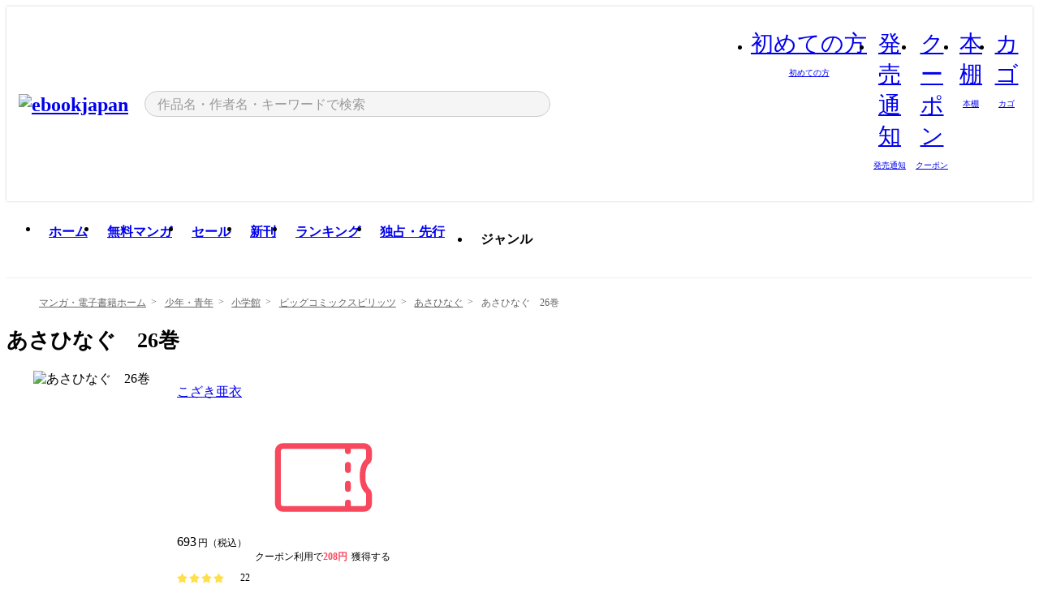

--- FILE ---
content_type: text/html;charset=utf-8
request_url: https://ebookjapan.yahoo.co.jp/books/199069/A001870100/
body_size: 59919
content:
<!DOCTYPE html><html  lang="ja"><head><meta charset="utf-8">
<meta id="viewport" name="viewport" content="width=device-width, initial-scale=1, minimum-scale=1, user-scalable=no, viewport-fit=cover">
<title>あさひなぐ　26巻 (ビッグコミックスピリッツ) - こざき亜衣 - 無料漫画・試し読み！電子書籍通販 ebookjapan</title>
<link nonce="E5sekC7/SFqNBZoVh/JfUODw" rel="preconnect" href="https://mempf.yahoo.co.jp">
<script nonce="E5sekC7/SFqNBZoVh/JfUODw" src="https://s.yimg.jp/images/mempf/service/2_3_0/mempf.js" type="text/javascript"></script>
<link nonce="E5sekC7/SFqNBZoVh/JfUODw" rel="stylesheet" href="/assets/common/css/common.css">
<link nonce="E5sekC7/SFqNBZoVh/JfUODw" rel="stylesheet" href="/assets/desktop/css/common.css">
<link nonce="E5sekC7/SFqNBZoVh/JfUODw" rel="stylesheet" href="/assets/desktop/css/resets.min.css">
<style nonce="E5sekC7/SFqNBZoVh/JfUODw">@keyframes right-to-left__slideIn-27b25c60{0%{opacity:0;transform:translate(80px)}to{opacity:1;transform:translate(0)}}@keyframes left-to-right__slideOut-27b25c60{0%{opacity:1;transform:translate(0)}to{opacity:0;transform:translate(80px)}}@keyframes slideUp-27b25c60{0%{opacity:0;transform:translateY(100%)}to{opacity:1;transform:translateY(0)}}@keyframes slideDown-27b25c60{0%{opacity:1;transform:translateY(0)}to{opacity:0;transform:translateY(100%)}}@keyframes fadeIn-27b25c60{0%{opacity:0}to{opacity:1}}@keyframes fadeOut-27b25c60{0%{opacity:1}to{opacity:0}}@keyframes loading-27b25c60{0%{transform:rotate(0)}to{transform:rotate(1turn)}}@keyframes skeleton-screen-27b25c60{0%{transform:translate(-100%)}to{transform:translate(100%)}}@keyframes alert-box-27b25c60{0%{opacity:0}10%{opacity:1}70%{opacity:1}to{opacity:0}}@keyframes btn-text-color__change-27b25c60{0%{color:transparent}65%{color:transparent}80%{color:#999}to{color:#999}}@keyframes checkicon__slideIn-27b25c60{to{transform:translate(100%)}}@keyframes checkicon__fadeIn-27b25c60{0%{opacity:1}70%{opacity:1}to{opacity:0}}@keyframes checkbox__fadeOut-27b25c60{0%{opacity:1}70%{opacity:0}to{opacity:0}}@keyframes rotate-stamp-27b25c60{0%{opacity:0;transform:scale(5) rotate(45deg)}50%{opacity:0;transform:scale(5) rotate(45deg)}90%{opacity:1;transform:scale(1) rotate(0)}95%{transform:scale(1.1)}to{transform:scale(1)}}@keyframes review-mission-reward-27b25c60{0%{opacity:0;transform:scale(0)}80%{opacity:1;transform:scale(1)}85%{transform:scale(1.1)}90%{transform:scale(1)}95%{transform:scale(1.1)}to{transform:scale(1)}}@keyframes bar-chart-progress-27b25c60{0%{width:0}to{width:100%}}@keyframes review-mission-stamp-27b25c60{0%{opacity:0;transform:scale(5) rotate(45deg)}50%{opacity:0;transform:scale(5) rotate(45deg)}90%{opacity:1;transform:scale(1) rotate(0)}95%{transform:scale(1.1)}to{transform:scale(1)}}@keyframes extra-lp-tap-icon-27b25c60{0%{transform:scale(1)}50%{transform:scale(1.2)}to{transform:scale(1)}}@keyframes extra-lp-over-circle-27b25c60{0%{transform:scale(0)}to{transform:scale(1)}}@keyframes extra-lp-tutorial-27b25c60{0%{opacity:1}to{opacity:0}}.page-error[data-v-27b25c60]{padding:20px 0 40px}.page-error__container[data-v-27b25c60]{margin:0 auto;padding:0 10px;width:1010px}.page-error--sp .page-error__container[data-v-27b25c60]{max-width:480px;padding:0;width:auto}.page-error--sp .contents-error[data-v-27b25c60]{padding:0 16px}.page-error .contents-error__code[data-v-27b25c60]{color:#999;font-size:50px}.page-error .contents-error__message[data-v-27b25c60]{line-height:1.7;margin-top:25px;white-space:pre-wrap}.page-error .return-top[data-v-27b25c60]{margin-top:25px;text-align:center}.page-error .return-top__btn[data-v-27b25c60]{display:inline-block}.page-error__recommend[data-v-27b25c60]{margin-top:40px}</style>
<style nonce="E5sekC7/SFqNBZoVh/JfUODw">@keyframes right-to-left__slideIn-2a35e79c{0%{opacity:0;transform:translate(80px)}to{opacity:1;transform:translate(0)}}@keyframes left-to-right__slideOut-2a35e79c{0%{opacity:1;transform:translate(0)}to{opacity:0;transform:translate(80px)}}@keyframes slideUp-2a35e79c{0%{opacity:0;transform:translateY(100%)}to{opacity:1;transform:translateY(0)}}@keyframes slideDown-2a35e79c{0%{opacity:1;transform:translateY(0)}to{opacity:0;transform:translateY(100%)}}@keyframes fadeIn-2a35e79c{0%{opacity:0}to{opacity:1}}@keyframes fadeOut-2a35e79c{0%{opacity:1}to{opacity:0}}@keyframes loading-2a35e79c{0%{transform:rotate(0)}to{transform:rotate(1turn)}}@keyframes skeleton-screen-2a35e79c{0%{transform:translate(-100%)}to{transform:translate(100%)}}@keyframes alert-box-2a35e79c{0%{opacity:0}10%{opacity:1}70%{opacity:1}to{opacity:0}}@keyframes btn-text-color__change-2a35e79c{0%{color:transparent}65%{color:transparent}80%{color:#999}to{color:#999}}@keyframes checkicon__slideIn-2a35e79c{to{transform:translate(100%)}}@keyframes checkicon__fadeIn-2a35e79c{0%{opacity:1}70%{opacity:1}to{opacity:0}}@keyframes checkbox__fadeOut-2a35e79c{0%{opacity:1}70%{opacity:0}to{opacity:0}}@keyframes rotate-stamp-2a35e79c{0%{opacity:0;transform:scale(5) rotate(45deg)}50%{opacity:0;transform:scale(5) rotate(45deg)}90%{opacity:1;transform:scale(1) rotate(0)}95%{transform:scale(1.1)}to{transform:scale(1)}}@keyframes review-mission-reward-2a35e79c{0%{opacity:0;transform:scale(0)}80%{opacity:1;transform:scale(1)}85%{transform:scale(1.1)}90%{transform:scale(1)}95%{transform:scale(1.1)}to{transform:scale(1)}}@keyframes bar-chart-progress-2a35e79c{0%{width:0}to{width:100%}}@keyframes review-mission-stamp-2a35e79c{0%{opacity:0;transform:scale(5) rotate(45deg)}50%{opacity:0;transform:scale(5) rotate(45deg)}90%{opacity:1;transform:scale(1) rotate(0)}95%{transform:scale(1.1)}to{transform:scale(1)}}@keyframes extra-lp-tap-icon-2a35e79c{0%{transform:scale(1)}50%{transform:scale(1.2)}to{transform:scale(1)}}@keyframes extra-lp-over-circle-2a35e79c{0%{transform:scale(0)}to{transform:scale(1)}}@keyframes extra-lp-tutorial-2a35e79c{0%{opacity:1}to{opacity:0}}.page-book[data-v-2a35e79c]{color:#000;padding-top:0}.page-book__breadcrumb[data-v-2a35e79c]{margin:20px 0}.page-book__main[data-v-2a35e79c]{margin-bottom:40px}.page-book__features[data-v-2a35e79c],.page-book__recommend[data-v-2a35e79c],.page-book__reserve[data-v-2a35e79c],.page-book__review[data-v-2a35e79c],.page-book__sub-content[data-v-2a35e79c]{margin:40px 0}.page-book__recommend[data-v-2a35e79c]{padding-bottom:0}.page-book__features[data-v-2a35e79c]:last-child{margin-bottom:40px}.page-book__loading[data-v-2a35e79c]{margin:40px auto}.page-book .floating-banner-block[data-v-2a35e79c]{align-items:end;bottom:40px;display:flex;flex-direction:column;position:fixed;right:300px;z-index:55}.page-book .floating-banner-block__item[data-v-2a35e79c]{animation:right-to-left__slideIn-2a35e79c .8s}.page-book .floating-banner-block__item+.floating-banner-block__item[data-v-2a35e79c]{margin-top:20px}@media (max-width:1140px){.page-book .floating-banner-block[data-v-2a35e79c]{right:40px}}</style>
<style nonce="E5sekC7/SFqNBZoVh/JfUODw">@keyframes right-to-left__slideIn-9afd606d{0%{opacity:0;transform:translate(80px)}to{opacity:1;transform:translate(0)}}@keyframes left-to-right__slideOut-9afd606d{0%{opacity:1;transform:translate(0)}to{opacity:0;transform:translate(80px)}}@keyframes slideUp-9afd606d{0%{opacity:0;transform:translateY(100%)}to{opacity:1;transform:translateY(0)}}@keyframes slideDown-9afd606d{0%{opacity:1;transform:translateY(0)}to{opacity:0;transform:translateY(100%)}}@keyframes fadeIn-9afd606d{0%{opacity:0}to{opacity:1}}@keyframes fadeOut-9afd606d{0%{opacity:1}to{opacity:0}}@keyframes loading-9afd606d{0%{transform:rotate(0)}to{transform:rotate(1turn)}}@keyframes skeleton-screen-9afd606d{0%{transform:translate(-100%)}to{transform:translate(100%)}}@keyframes alert-box-9afd606d{0%{opacity:0}10%{opacity:1}70%{opacity:1}to{opacity:0}}@keyframes btn-text-color__change-9afd606d{0%{color:transparent}65%{color:transparent}80%{color:#999}to{color:#999}}@keyframes checkicon__slideIn-9afd606d{to{transform:translate(100%)}}@keyframes checkicon__fadeIn-9afd606d{0%{opacity:1}70%{opacity:1}to{opacity:0}}@keyframes checkbox__fadeOut-9afd606d{0%{opacity:1}70%{opacity:0}to{opacity:0}}@keyframes rotate-stamp-9afd606d{0%{opacity:0;transform:scale(5) rotate(45deg)}50%{opacity:0;transform:scale(5) rotate(45deg)}90%{opacity:1;transform:scale(1) rotate(0)}95%{transform:scale(1.1)}to{transform:scale(1)}}@keyframes review-mission-reward-9afd606d{0%{opacity:0;transform:scale(0)}80%{opacity:1;transform:scale(1)}85%{transform:scale(1.1)}90%{transform:scale(1)}95%{transform:scale(1.1)}to{transform:scale(1)}}@keyframes bar-chart-progress-9afd606d{0%{width:0}to{width:100%}}@keyframes review-mission-stamp-9afd606d{0%{opacity:0;transform:scale(5) rotate(45deg)}50%{opacity:0;transform:scale(5) rotate(45deg)}90%{opacity:1;transform:scale(1) rotate(0)}95%{transform:scale(1.1)}to{transform:scale(1)}}@keyframes extra-lp-tap-icon-9afd606d{0%{transform:scale(1)}50%{transform:scale(1.2)}to{transform:scale(1)}}@keyframes extra-lp-over-circle-9afd606d{0%{transform:scale(0)}to{transform:scale(1)}}@keyframes extra-lp-tutorial-9afd606d{0%{opacity:1}to{opacity:0}}.header-notice[data-v-9afd606d]{background:#f5f5f5;border-bottom:1px solid #eee;min-width:1010px}.header-notice__link[data-v-9afd606d]{display:block;font-size:13px;font-weight:600;padding:15px}.header-notice__link+.header-notice__link[data-v-9afd606d]{border-top:1px solid #eee}.header-notice__link .icon[data-v-9afd606d]{font-size:14px;margin-left:10px}</style>
<style nonce="E5sekC7/SFqNBZoVh/JfUODw">@keyframes right-to-left__slideIn-b070a9ac{0%{opacity:0;transform:translate(80px)}to{opacity:1;transform:translate(0)}}@keyframes left-to-right__slideOut-b070a9ac{0%{opacity:1;transform:translate(0)}to{opacity:0;transform:translate(80px)}}@keyframes slideUp-b070a9ac{0%{opacity:0;transform:translateY(100%)}to{opacity:1;transform:translateY(0)}}@keyframes slideDown-b070a9ac{0%{opacity:1;transform:translateY(0)}to{opacity:0;transform:translateY(100%)}}@keyframes fadeIn-b070a9ac{0%{opacity:0}to{opacity:1}}@keyframes fadeOut-b070a9ac{0%{opacity:1}to{opacity:0}}@keyframes loading-b070a9ac{0%{transform:rotate(0)}to{transform:rotate(1turn)}}@keyframes skeleton-screen-b070a9ac{0%{transform:translate(-100%)}to{transform:translate(100%)}}@keyframes alert-box-b070a9ac{0%{opacity:0}10%{opacity:1}70%{opacity:1}to{opacity:0}}@keyframes btn-text-color__change-b070a9ac{0%{color:transparent}65%{color:transparent}80%{color:#999}to{color:#999}}@keyframes checkicon__slideIn-b070a9ac{to{transform:translate(100%)}}@keyframes checkicon__fadeIn-b070a9ac{0%{opacity:1}70%{opacity:1}to{opacity:0}}@keyframes checkbox__fadeOut-b070a9ac{0%{opacity:1}70%{opacity:0}to{opacity:0}}@keyframes rotate-stamp-b070a9ac{0%{opacity:0;transform:scale(5) rotate(45deg)}50%{opacity:0;transform:scale(5) rotate(45deg)}90%{opacity:1;transform:scale(1) rotate(0)}95%{transform:scale(1.1)}to{transform:scale(1)}}@keyframes review-mission-reward-b070a9ac{0%{opacity:0;transform:scale(0)}80%{opacity:1;transform:scale(1)}85%{transform:scale(1.1)}90%{transform:scale(1)}95%{transform:scale(1.1)}to{transform:scale(1)}}@keyframes bar-chart-progress-b070a9ac{0%{width:0}to{width:100%}}@keyframes review-mission-stamp-b070a9ac{0%{opacity:0;transform:scale(5) rotate(45deg)}50%{opacity:0;transform:scale(5) rotate(45deg)}90%{opacity:1;transform:scale(1) rotate(0)}95%{transform:scale(1.1)}to{transform:scale(1)}}@keyframes extra-lp-tap-icon-b070a9ac{0%{transform:scale(1)}50%{transform:scale(1.2)}to{transform:scale(1)}}@keyframes extra-lp-over-circle-b070a9ac{0%{transform:scale(0)}to{transform:scale(1)}}@keyframes extra-lp-tutorial-b070a9ac{0%{opacity:1}to{opacity:0}}.header[data-v-b070a9ac]{min-width:1010px}.header .header-contents[data-v-b070a9ac]{align-items:center;background-color:#fff;box-shadow:0 0 3px #0003;display:flex;min-width:1010px;padding:11px 15px}.header .header-contents .ebook[data-v-b070a9ac],.header .header-contents__shortcut[data-v-b070a9ac]{flex:0 0 auto}.header .header-contents__search[data-v-b070a9ac]{flex:1 0 auto;margin:0 20px}.header .header-contents__shortcut[data-v-b070a9ac]{display:flex}.header .header-contents .shortcut-item[data-v-b070a9ac]{margin-right:10px;position:relative;text-align:center}.header .header-contents .shortcut-item[data-v-b070a9ac]:last-child{margin-right:0}.header .header-contents .shortcut-item--hide[data-v-b070a9ac]{margin-right:7px;width:auto}@media screen and (max-width:1010px){.header .header-contents .shortcut-item--hide[data-v-b070a9ac]{display:none}}.header .header-contents .shortcut-item--large[data-v-b070a9ac]{width:42px}.header .header-contents .shortcut-item--medium[data-v-b070a9ac]{width:34px}.header .header-contents .shortcut-item .icon[data-v-b070a9ac]{font-size:28px;position:relative}.header .header-contents .shortcut-item__badge[data-v-b070a9ac]{background-color:#f8485e;border:1px solid #fff;border-radius:50%;display:inline-block;height:8px;position:absolute;right:0;top:0;width:8px}.header .header-contents .shortcut-item__text[data-v-b070a9ac]{font-size:10px}.header .header-contents .shortcut-item__link[data-v-b070a9ac]:hover{color:#f8485e;opacity:1}.header .header-contents .shortcut-item__link:hover .font-beginner-size28-pc[data-v-b070a9ac]:before{content:url("data:image/svg+xml;charset=utf8,%3Csvg viewBox='0 0 28 28' fill='none' xmlns='http://www.w3.org/2000/svg'%3E%3Cpath d='M20.5947 6.0157C20.5947 5.72118 20.2569 5.54814 20.0156 5.72859L14.002 10.2559L7.97949 5.72761C7.74335 5.54978 7.40137 5.72038 7.40137 6.0157V16.8819C7.40137 17.2563 7.57598 17.609 7.875 17.8341L13.7822 22.2774C13.9131 22.3755 14.0889 22.3726 14.2119 22.2794L14.2139 22.2774L20.1201 17.8341C20.4194 17.609 20.5947 17.2565 20.5947 16.8819V6.0157ZM21.8955 16.8819C21.8955 17.6632 21.5294 18.4014 20.9023 18.8731L14.9951 23.3165L14.9941 23.3155C14.4041 23.7614 13.5906 23.7597 13.001 23.3175L7.09375 18.8731C6.46669 18.4014 6.10059 17.6632 6.10059 16.8819V6.0157C6.10059 4.647 7.66883 3.86676 8.76074 4.68855L14.001 8.62898L19.2354 4.68855L19.2363 4.68757C20.3313 3.86808 21.8955 4.6461 21.8955 6.0157V16.8819Z' fill='%23f8485e'/%3E%3Cpath d='M14.0021 22.9977C14.3219 22.9977 14.5432 22.846 14.6088 22.7928L20.5154 18.3494C20.9786 18.001 21.2492 17.4559 21.2492 16.8779V6.01146C21.2492 5.17937 20.2982 4.70388 19.6301 5.20396L13.998 9.43823V22.9936L14.0021 22.9977Z' fill='%23f8485e'/%3E%3C/svg%3E")}.header .header-contents .shortcut-item__link:hover .font-notice-size28-pc[data-v-b070a9ac]:before{content:url("data:image/svg+xml;charset=utf8,%3Csvg viewBox='0 0 28 28' fill='none' xmlns='http://www.w3.org/2000/svg'%3E%3Cpath fill-rule='evenodd' clip-rule='evenodd' d='M11.1571 5.8957C11.6204 4.78146 12.7067 3.98511 14.0001 3.98511C15.2888 3.98511 16.3873 4.77755 16.846 5.89686C20.1108 6.93805 21.7401 9.7771 21.7401 12.9051V15.6465L22.4683 17.5756C23.1574 19.409 21.8059 21.3751 19.8401 21.3751H8.16013C6.19435 21.3751 4.84254 19.4098 5.53169 17.5764L6.26013 15.6465V12.9051C6.26013 9.78737 7.87993 6.9369 11.1571 5.8957ZM14.0001 5.28511C13.1865 5.28511 12.5011 5.83658 12.2858 6.60127C12.2239 6.82128 12.0509 6.99259 11.8303 7.05243C8.99068 7.82281 7.56013 10.1666 7.56013 12.9051V15.7651C7.56013 15.8435 7.54594 15.9213 7.51825 15.9946L6.74856 18.0338C6.74854 18.0339 6.74859 18.0337 6.74856 18.0338C6.37791 19.0204 7.10599 20.0751 8.16013 20.0751H19.8401C20.8942 20.0751 21.6223 19.0208 21.2519 18.0343C21.2518 18.0341 21.2519 18.0345 21.2519 18.0343L20.482 15.9946C20.4543 15.9213 20.4401 15.8435 20.4401 15.7651V12.9051C20.4401 10.1584 19.001 7.8229 16.1694 7.0523C15.9471 6.99177 15.7733 6.81802 15.7129 6.59562C15.5075 5.84004 14.818 5.28511 14.0001 5.28511Z' fill='%23f8485e'/%3E%3Cpath fill-rule='evenodd' clip-rule='evenodd' d='M10.6904 21.025C10.6904 20.666 10.9814 20.375 11.3404 20.375H16.6604C17.0194 20.375 17.3104 20.666 17.3104 21.025C17.3104 21.8961 16.9627 22.7445 16.3354 23.3592C15.7149 23.9673 14.872 24.315 14.0004 24.315C13.1288 24.315 12.2859 23.9673 11.6655 23.3592L11.6608 23.3546L11.6608 23.3546C11.0407 22.7345 10.6904 21.8999 10.6904 21.025ZM12.1008 21.675C12.1988 21.9556 12.3603 22.2149 12.5777 22.4331C12.9571 22.8036 13.4731 23.015 14.0004 23.015C14.5288 23.015 15.0459 22.8027 15.4255 22.4308C15.6411 22.2195 15.803 21.9592 15.9012 21.675H12.1008Z' fill='%23f8485e'/%3E%3C/svg%3E")}.header .header-contents .shortcut-item__link:hover .font-coupon-size28-pc[data-v-b070a9ac]:before{content:url("data:image/svg+xml;charset=utf8,%3Csvg viewBox='0 0 28 28' fill='none' xmlns='http://www.w3.org/2000/svg'%3E%3Cpath d='M22.8047 8.34692C22.8045 7.4699 22.0958 6.76196 21.2188 6.76196H13.2246C12.9471 7.6707 12.1019 8.33212 11.1016 8.33228C10.101 8.33228 9.25508 7.67084 8.97754 6.76196H6.78027C5.90338 6.76218 5.19552 7.47004 5.19531 8.34692V19.6526C5.19535 20.5296 5.90328 21.2383 6.78027 21.2385H8.97852C9.25861 20.331 10.0996 19.6711 11.1016 19.6711C12.1034 19.6713 12.9446 20.331 13.2246 21.2385H21.2217C22.0966 21.2412 22.8047 20.534 22.8047 19.6565V8.34692ZM24.1045 19.6565C24.1045 21.2507 22.8152 22.5417 21.2188 22.5374L13.043 22.5383C12.5169 22.5382 12.102 22.1421 12.001 21.6887C11.9072 21.2766 11.5413 20.9721 11.1016 20.9719C10.6615 20.9719 10.2947 21.2772 10.2012 21.6897L10.2002 21.6887C10.0991 22.1421 9.68522 22.5383 9.15918 22.5383H6.77637L6.77246 22.5374C5.1811 22.5329 3.89457 21.245 3.89453 19.6526V8.34692C3.89474 6.75206 5.18542 5.4614 6.78027 5.46118H9.15918C9.68626 5.46118 10.1011 5.85926 10.2012 6.31372C10.2916 6.72305 10.6613 7.03247 11.1016 7.03247C11.5417 7.0323 11.9106 6.72293 12.001 6.31372C12.101 5.85931 12.516 5.4613 13.043 5.46118H21.2188C22.8138 5.46118 24.1043 6.75193 24.1045 8.34692V19.6565Z' fill='%23f8485e'/%3E%3Cpath d='M10.9588 17.2076C11.5096 17.2076 11.9566 16.7606 11.9566 16.2098C11.9566 15.6589 11.5096 15.2119 10.9588 15.2119C10.408 15.2119 9.96094 15.6589 9.96094 16.2098C9.96094 16.7606 10.408 17.2076 10.9588 17.2076Z' fill='%23f8485e'/%3E%3Cpath d='M10.9588 12.4539C11.5096 12.4539 11.9566 12.0069 11.9566 11.4561C11.9566 10.9053 11.5096 10.4583 10.9588 10.4583C10.408 10.4583 9.96094 10.9053 9.96094 11.4561C9.96094 12.0069 10.408 12.4539 10.9588 12.4539Z' fill='%23f8485e'/%3E%3C/svg%3E")}.header .header-contents .shortcut-item__link:hover .font-bookshelf-size28-pc[data-v-b070a9ac]:before{content:url("data:image/svg+xml;charset=utf8,%3Csvg viewBox='0 0 28 28' fill='none' xmlns='http://www.w3.org/2000/svg'%3E%3Cpath fill-rule='evenodd' clip-rule='evenodd' d='M10.7932 6.66719C10.4232 6.66719 10.1232 6.96716 10.1232 7.33719V20.5772C10.1232 20.9472 10.4232 21.2472 10.7932 21.2472H12.8433C13.2133 21.2472 13.5132 20.9472 13.5132 20.5772V7.33719C13.5132 6.96715 13.2133 6.66719 12.8433 6.66719H10.7932ZM8.82324 7.33719C8.82324 6.24919 9.70525 5.36719 10.7932 5.36719H12.8433C13.9313 5.36719 14.8132 6.2492 14.8132 7.33719V20.5772C14.8132 21.6652 13.9313 22.5472 12.8433 22.5472H10.7932C9.70525 22.5472 8.82324 21.6652 8.82324 20.5772V7.33719Z' fill='%23f8485e'/%3E%3Cpath fill-rule='evenodd' clip-rule='evenodd' d='M17.9362 6.7447C17.936 6.74474 17.9363 6.74467 17.9362 6.7447L15.9696 7.39357C15.6221 7.51222 15.4356 7.87796 15.5366 8.22291C15.5365 8.22262 15.5367 8.2232 15.5366 8.22291L19.2973 20.8552C19.4032 21.2184 19.7855 21.416 20.14 21.2998C20.1399 21.2998 20.1401 21.2997 20.14 21.2998L22.1069 20.6508C22.4544 20.5321 22.6409 20.1664 22.5399 19.8215C22.5398 19.8212 22.54 19.8218 22.5399 19.8215L18.7792 7.18919C18.6733 6.82595 18.2906 6.62842 17.9362 6.7447ZM20.0267 6.82326C19.7119 5.74783 18.5752 5.16637 17.5304 5.50966L15.5596 6.15992L15.555 6.16145C14.544 6.50339 13.9914 7.57643 14.2897 8.59059L18.0493 21.2192C18.0494 21.2198 18.0496 21.2204 18.0498 21.221C18.3646 22.2965 19.5013 22.878 20.5462 22.5347L22.5169 21.8844L22.5215 21.8829C23.5325 21.541 24.0851 20.4679 23.7868 19.4538L20.0272 6.82518C20.0271 6.82454 20.0269 6.8239 20.0267 6.82326Z' fill='%23f8485e'/%3E%3Cpath fill-rule='evenodd' clip-rule='evenodd' d='M6.1028 6.66719C5.73278 6.66719 5.43281 6.96715 5.43281 7.33719V20.5772C5.43281 20.9472 5.73278 21.2472 6.1028 21.2472H8.15281C8.52283 21.2472 8.8228 20.9472 8.8228 20.5772V7.33719C8.8228 6.96715 8.52283 6.66719 8.15281 6.66719H6.1028ZM4.13281 7.33719C4.13281 6.2492 5.0148 5.36719 6.1028 5.36719H8.15281C9.24082 5.36719 10.1228 6.2492 10.1228 7.33719V20.5772C10.1228 21.6652 9.24081 22.5472 8.15281 22.5472H6.1028C5.0148 22.5472 4.13281 21.6652 4.13281 20.5772V7.33719Z' fill='%23f8485e'/%3E%3C/svg%3E")}.header .header-contents .shortcut-item__link:hover .font-basket-v1[data-v-b070a9ac]:before{content:url("data:image/svg+xml;charset=utf8,%3Csvg viewBox='0 0 14 14' fill='none' xmlns='http://www.w3.org/2000/svg'%3E%3Cpath d='M12.1765 4.1685H9.5375C9.345 3.038 8.281 2.1665 7 2.1665C5.719 2.1665 4.655 3.0345 4.4625 4.1685H1.8235C1.6555 4.1685 1.5155 4.305 1.5155 4.4765C1.5155 4.648 1.652 4.7845 1.8235 4.7845H2.093L2.7475 10.381C2.8455 11.2105 3.5455 11.8335 4.3785 11.8335H9.6215C10.4545 11.8335 11.158 11.2105 11.2525 10.381L11.907 4.7845H12.1765C12.3445 4.7845 12.4845 4.648 12.4845 4.4765C12.4845 4.305 12.348 4.1685 12.1765 4.1685ZM7 2.7825C7.9415 2.7825 8.729 3.3775 8.9145 4.172H5.082C5.271 3.381 6.0585 2.7825 6.9965 2.7825H7ZM10.647 10.3075C10.5875 10.8255 10.1465 11.2175 9.625 11.2175H4.382C3.8605 11.2175 3.4195 10.8255 3.36 10.3075L2.716 4.7845H4.4345V5.8975C4.4345 6.0655 4.571 6.2055 4.7425 6.2055C4.914 6.2055 5.0505 6.069 5.0505 5.8975V4.7845H8.967V5.8975C8.967 6.0655 9.1035 6.2055 9.275 6.2055C9.4465 6.2055 9.583 6.069 9.583 5.8975V4.7845H11.305L10.661 10.3075H10.647Z' fill='%23f8485e'/%3E%3C/svg%3E")}</style>
<style nonce="E5sekC7/SFqNBZoVh/JfUODw">@keyframes right-to-left__slideIn-9e07c246{0%{opacity:0;transform:translate(80px)}to{opacity:1;transform:translate(0)}}@keyframes left-to-right__slideOut-9e07c246{0%{opacity:1;transform:translate(0)}to{opacity:0;transform:translate(80px)}}@keyframes slideUp-9e07c246{0%{opacity:0;transform:translateY(100%)}to{opacity:1;transform:translateY(0)}}@keyframes slideDown-9e07c246{0%{opacity:1;transform:translateY(0)}to{opacity:0;transform:translateY(100%)}}@keyframes fadeIn-9e07c246{0%{opacity:0}to{opacity:1}}@keyframes fadeOut-9e07c246{0%{opacity:1}to{opacity:0}}@keyframes loading-9e07c246{0%{transform:rotate(0)}to{transform:rotate(1turn)}}@keyframes skeleton-screen-9e07c246{0%{transform:translate(-100%)}to{transform:translate(100%)}}@keyframes alert-box-9e07c246{0%{opacity:0}10%{opacity:1}70%{opacity:1}to{opacity:0}}@keyframes btn-text-color__change-9e07c246{0%{color:transparent}65%{color:transparent}80%{color:#999}to{color:#999}}@keyframes checkicon__slideIn-9e07c246{to{transform:translate(100%)}}@keyframes checkicon__fadeIn-9e07c246{0%{opacity:1}70%{opacity:1}to{opacity:0}}@keyframes checkbox__fadeOut-9e07c246{0%{opacity:1}70%{opacity:0}to{opacity:0}}@keyframes rotate-stamp-9e07c246{0%{opacity:0;transform:scale(5) rotate(45deg)}50%{opacity:0;transform:scale(5) rotate(45deg)}90%{opacity:1;transform:scale(1) rotate(0)}95%{transform:scale(1.1)}to{transform:scale(1)}}@keyframes review-mission-reward-9e07c246{0%{opacity:0;transform:scale(0)}80%{opacity:1;transform:scale(1)}85%{transform:scale(1.1)}90%{transform:scale(1)}95%{transform:scale(1.1)}to{transform:scale(1)}}@keyframes bar-chart-progress-9e07c246{0%{width:0}to{width:100%}}@keyframes review-mission-stamp-9e07c246{0%{opacity:0;transform:scale(5) rotate(45deg)}50%{opacity:0;transform:scale(5) rotate(45deg)}90%{opacity:1;transform:scale(1) rotate(0)}95%{transform:scale(1.1)}to{transform:scale(1)}}@keyframes extra-lp-tap-icon-9e07c246{0%{transform:scale(1)}50%{transform:scale(1.2)}to{transform:scale(1)}}@keyframes extra-lp-over-circle-9e07c246{0%{transform:scale(0)}to{transform:scale(1)}}@keyframes extra-lp-tutorial-9e07c246{0%{opacity:1}to{opacity:0}}.sitelogo[data-v-9e07c246]{align-items:center;display:flex}.sitelogo__link[data-v-9e07c246]:hover{opacity:1}.sitelogo__item[data-v-9e07c246]{height:37px;margin-top:3px}.sitelogo__catch[data-v-9e07c246]{height:auto;margin-left:15px;width:120px}.sitelogo__link--special[data-v-9e07c246]{align-items:center;display:flex;height:100%;justify-content:center;padding:8.5px 0 5.5px 9px}.sitelogo__balloon[data-v-9e07c246]{height:26px}</style>
<style nonce="E5sekC7/SFqNBZoVh/JfUODw">@charset "UTF-8";@keyframes right-to-left__slideIn-9b1d59e9{0%{opacity:0;transform:translate(80px)}to{opacity:1;transform:translate(0)}}@keyframes left-to-right__slideOut-9b1d59e9{0%{opacity:1;transform:translate(0)}to{opacity:0;transform:translate(80px)}}@keyframes slideUp-9b1d59e9{0%{opacity:0;transform:translateY(100%)}to{opacity:1;transform:translateY(0)}}@keyframes slideDown-9b1d59e9{0%{opacity:1;transform:translateY(0)}to{opacity:0;transform:translateY(100%)}}@keyframes fadeIn-9b1d59e9{0%{opacity:0}to{opacity:1}}@keyframes fadeOut-9b1d59e9{0%{opacity:1}to{opacity:0}}@keyframes loading-9b1d59e9{0%{transform:rotate(0)}to{transform:rotate(1turn)}}@keyframes skeleton-screen-9b1d59e9{0%{transform:translate(-100%)}to{transform:translate(100%)}}@keyframes alert-box-9b1d59e9{0%{opacity:0}10%{opacity:1}70%{opacity:1}to{opacity:0}}@keyframes btn-text-color__change-9b1d59e9{0%{color:transparent}65%{color:transparent}80%{color:#999}to{color:#999}}@keyframes checkicon__slideIn-9b1d59e9{to{transform:translate(100%)}}@keyframes checkicon__fadeIn-9b1d59e9{0%{opacity:1}70%{opacity:1}to{opacity:0}}@keyframes checkbox__fadeOut-9b1d59e9{0%{opacity:1}70%{opacity:0}to{opacity:0}}@keyframes rotate-stamp-9b1d59e9{0%{opacity:0;transform:scale(5) rotate(45deg)}50%{opacity:0;transform:scale(5) rotate(45deg)}90%{opacity:1;transform:scale(1) rotate(0)}95%{transform:scale(1.1)}to{transform:scale(1)}}@keyframes review-mission-reward-9b1d59e9{0%{opacity:0;transform:scale(0)}80%{opacity:1;transform:scale(1)}85%{transform:scale(1.1)}90%{transform:scale(1)}95%{transform:scale(1.1)}to{transform:scale(1)}}@keyframes bar-chart-progress-9b1d59e9{0%{width:0}to{width:100%}}@keyframes review-mission-stamp-9b1d59e9{0%{opacity:0;transform:scale(5) rotate(45deg)}50%{opacity:0;transform:scale(5) rotate(45deg)}90%{opacity:1;transform:scale(1) rotate(0)}95%{transform:scale(1.1)}to{transform:scale(1)}}@keyframes extra-lp-tap-icon-9b1d59e9{0%{transform:scale(1)}50%{transform:scale(1.2)}to{transform:scale(1)}}@keyframes extra-lp-over-circle-9b1d59e9{0%{transform:scale(0)}to{transform:scale(1)}}@keyframes extra-lp-tutorial-9b1d59e9{0%{opacity:1}to{opacity:0}}.search-form[data-v-9b1d59e9]{align-items:center;display:flex}.search-form__contents[data-v-9b1d59e9]{max-width:500px;position:relative;width:100%}.search-form .search-box[data-v-9b1d59e9]{align-items:center;background-color:#f5f5f5;border:1px solid #ccc;border-radius:99px;display:flex;padding:0 10px}.search-form .search-box input[type=search][data-v-9b1d59e9]::-webkit-search-cancel-button,.search-form .search-box input[type=search][data-v-9b1d59e9]::-webkit-search-decoration,.search-form .search-box input[type=search][data-v-9b1d59e9]::-webkit-search-results-button,.search-form .search-box input[type=search][data-v-9b1d59e9]::-webkit-search-results-decoration{display:none}.search-form .search-box__form[data-v-9b1d59e9]{flex:1;height:100%}.search-form .search-box__input[data-v-9b1d59e9]{-webkit-appearance:none;-moz-appearance:none;appearance:none;background-color:transparent;border:none;caret-color:#f8485e;color:#000;font-family:system-ui,Hiragino Kaku Gothic ProN,ヒラギノ角ゴ Pro W3,Hiragino Sans,Meiryo,メイリオ,Osaka,sans-serif;font-feature-settings:"palt" on,"pkna" on;font-size:inherit;height:30px;outline:0;padding:0 5px;width:100%}.search-form .search-box__input[data-v-9b1d59e9]::-moz-placeholder{color:#999}.search-form .search-box__input[data-v-9b1d59e9]::placeholder{color:#999}.search-form .search-box .font-search[data-v-9b1d59e9]{flex-shrink:0;font-size:22px}.search-form .search-box .font-clear[data-v-9b1d59e9]{cursor:pointer;flex-shrink:0}@media (hover:hover){.search-form .search-box .font-clear[data-v-9b1d59e9]:hover{opacity:.7}}.search-form .suggest[data-v-9b1d59e9]{background-color:#fff;border:1px solid #ccc;border-top:1.5px solid #000;left:50%;overflow:hidden;padding-top:10px;position:absolute;transform:translate(-50%);width:calc(100% - 30px);z-index:75}.search-form .suggest__inner[data-v-9b1d59e9]{margin-bottom:10px}.search-form .suggest .suggest-item[data-v-9b1d59e9],.search-form .suggest__heading[data-v-9b1d59e9]{padding:8px 20px}.search-form .suggest__heading[data-v-9b1d59e9]{font-weight:600}.search-form .suggest .suggest-item[data-v-9b1d59e9]{cursor:pointer}.search-form .suggest .suggest-item--selected[data-v-9b1d59e9],.search-form .suggest .suggest-item[data-v-9b1d59e9]:hover{box-shadow:0 0 3px #0000004d}.search-form .suggest .suggest-item--selected .suggest-item__text[data-v-9b1d59e9],.search-form .suggest .suggest-item:hover .suggest-item__text[data-v-9b1d59e9]{font-weight:600}.search-form .suggest .suggest-item--history[data-v-9b1d59e9]{padding-right:50px;position:relative}.search-form .suggest .suggest-item--history .icon[data-v-9b1d59e9]{cursor:pointer;font-size:16px;position:absolute;right:21px;top:50%;transform:translateY(-50%)}.search-form .suggest .suggest-item--history .icon[data-v-9b1d59e9]:hover{opacity:.7}.search-form .suggest__container[data-v-9b1d59e9]{overflow-x:scroll;padding:5px 20px 10px}.search-form .suggest .recommend-books[data-v-9b1d59e9]{display:inline-flex;flex-wrap:nowrap}.search-form .suggest .recommend-books__item[data-v-9b1d59e9]{margin:auto 0;width:90px}.search-form .suggest .recommend-books__item+.recommend-books__item[data-v-9b1d59e9]{margin-left:10px}.search-form .suggest .recommend-books .book-item[data-v-9b1d59e9],.search-form .suggest .recommend-books .book-item[data-v-9b1d59e9]:hover{transition:opacity .15s}.search-form .suggest .recommend-books .book-item[data-v-9b1d59e9]{display:block}.search-form .suggest .recommend-books .book-item img[data-v-9b1d59e9]{border:1px solid #eee;max-width:100%}.search-form__btn[data-v-9b1d59e9]{flex-shrink:0;margin-left:13px}</style>
<style nonce="E5sekC7/SFqNBZoVh/JfUODw">@keyframes right-to-left__slideIn-3634735c{0%{opacity:0;transform:translate(80px)}to{opacity:1;transform:translate(0)}}@keyframes left-to-right__slideOut-3634735c{0%{opacity:1;transform:translate(0)}to{opacity:0;transform:translate(80px)}}@keyframes slideUp-3634735c{0%{opacity:0;transform:translateY(100%)}to{opacity:1;transform:translateY(0)}}@keyframes slideDown-3634735c{0%{opacity:1;transform:translateY(0)}to{opacity:0;transform:translateY(100%)}}@keyframes fadeIn-3634735c{0%{opacity:0}to{opacity:1}}@keyframes fadeOut-3634735c{0%{opacity:1}to{opacity:0}}@keyframes loading-3634735c{0%{transform:rotate(0)}to{transform:rotate(1turn)}}@keyframes skeleton-screen-3634735c{0%{transform:translate(-100%)}to{transform:translate(100%)}}@keyframes alert-box-3634735c{0%{opacity:0}10%{opacity:1}70%{opacity:1}to{opacity:0}}@keyframes btn-text-color__change-3634735c{0%{color:transparent}65%{color:transparent}80%{color:#999}to{color:#999}}@keyframes checkicon__slideIn-3634735c{to{transform:translate(100%)}}@keyframes checkicon__fadeIn-3634735c{0%{opacity:1}70%{opacity:1}to{opacity:0}}@keyframes checkbox__fadeOut-3634735c{0%{opacity:1}70%{opacity:0}to{opacity:0}}@keyframes rotate-stamp-3634735c{0%{opacity:0;transform:scale(5) rotate(45deg)}50%{opacity:0;transform:scale(5) rotate(45deg)}90%{opacity:1;transform:scale(1) rotate(0)}95%{transform:scale(1.1)}to{transform:scale(1)}}@keyframes review-mission-reward-3634735c{0%{opacity:0;transform:scale(0)}80%{opacity:1;transform:scale(1)}85%{transform:scale(1.1)}90%{transform:scale(1)}95%{transform:scale(1.1)}to{transform:scale(1)}}@keyframes bar-chart-progress-3634735c{0%{width:0}to{width:100%}}@keyframes review-mission-stamp-3634735c{0%{opacity:0;transform:scale(5) rotate(45deg)}50%{opacity:0;transform:scale(5) rotate(45deg)}90%{opacity:1;transform:scale(1) rotate(0)}95%{transform:scale(1.1)}to{transform:scale(1)}}@keyframes extra-lp-tap-icon-3634735c{0%{transform:scale(1)}50%{transform:scale(1.2)}to{transform:scale(1)}}@keyframes extra-lp-over-circle-3634735c{0%{transform:scale(0)}to{transform:scale(1)}}@keyframes extra-lp-tutorial-3634735c{0%{opacity:1}to{opacity:0}}.btn[data-v-3634735c]{border-radius:99px;color:#000;cursor:pointer;font-size:14px;outline:none;padding:10px 15px;text-align:center;transition:box-shadow .15s}@media (hover:hover){.btn[data-v-3634735c]:hover{box-shadow:0 2px 8px #0003;opacity:1}.btn--transparent[data-v-3634735c]:hover{box-shadow:none;opacity:.7}}.btn--fill[data-v-3634735c]{color:#fff}.btn--fill.btn--carnation[data-v-3634735c]{background-color:#f8485e;border:1px solid #f8485e}.btn--fill.btn--special[data-v-3634735c]{background-color:#f6c743;border:1px solid #f6c743;color:#000}.btn--fill.btn--black[data-v-3634735c]{background-color:#000}.btn--fill.btn--chablis[data-v-3634735c]{background-color:#fff2f2;color:#000}.btn--fill.btn--white[data-v-3634735c]{background-color:#fff;color:#000}.btn--fill.btn--disabled[data-v-3634735c]{background-color:#eee;border:1px solid #ccc;color:#999}.btn--outline[data-v-3634735c]{background-color:#fff;border:1px solid #ccc}.btn--outline.btn--carnation[data-v-3634735c]{color:#f8485e}.btn--outline.btn--disabled[data-v-3634735c]{color:#999}.btn--fill-border[data-v-3634735c]{background-color:#f5f5f5;border:1px solid #000;color:#000}.btn--disabled[data-v-3634735c]{pointer-events:none}.btn--disabled[data-v-3634735c]:hover{box-shadow:none}.btn--disabled .icon[data-v-3634735c]{color:inherit}.btn--bold[data-v-3634735c]{font-weight:700}</style>
<style nonce="E5sekC7/SFqNBZoVh/JfUODw">@keyframes right-to-left__slideIn-a7f755ed{0%{opacity:0;transform:translate(80px)}to{opacity:1;transform:translate(0)}}@keyframes left-to-right__slideOut-a7f755ed{0%{opacity:1;transform:translate(0)}to{opacity:0;transform:translate(80px)}}@keyframes slideUp-a7f755ed{0%{opacity:0;transform:translateY(100%)}to{opacity:1;transform:translateY(0)}}@keyframes slideDown-a7f755ed{0%{opacity:1;transform:translateY(0)}to{opacity:0;transform:translateY(100%)}}@keyframes fadeIn-a7f755ed{0%{opacity:0}to{opacity:1}}@keyframes fadeOut-a7f755ed{0%{opacity:1}to{opacity:0}}@keyframes loading-a7f755ed{0%{transform:rotate(0)}to{transform:rotate(1turn)}}@keyframes skeleton-screen-a7f755ed{0%{transform:translate(-100%)}to{transform:translate(100%)}}@keyframes alert-box-a7f755ed{0%{opacity:0}10%{opacity:1}70%{opacity:1}to{opacity:0}}@keyframes btn-text-color__change-a7f755ed{0%{color:transparent}65%{color:transparent}80%{color:#999}to{color:#999}}@keyframes checkicon__slideIn-a7f755ed{to{transform:translate(100%)}}@keyframes checkicon__fadeIn-a7f755ed{0%{opacity:1}70%{opacity:1}to{opacity:0}}@keyframes checkbox__fadeOut-a7f755ed{0%{opacity:1}70%{opacity:0}to{opacity:0}}@keyframes rotate-stamp-a7f755ed{0%{opacity:0;transform:scale(5) rotate(45deg)}50%{opacity:0;transform:scale(5) rotate(45deg)}90%{opacity:1;transform:scale(1) rotate(0)}95%{transform:scale(1.1)}to{transform:scale(1)}}@keyframes review-mission-reward-a7f755ed{0%{opacity:0;transform:scale(0)}80%{opacity:1;transform:scale(1)}85%{transform:scale(1.1)}90%{transform:scale(1)}95%{transform:scale(1.1)}to{transform:scale(1)}}@keyframes bar-chart-progress-a7f755ed{0%{width:0}to{width:100%}}@keyframes review-mission-stamp-a7f755ed{0%{opacity:0;transform:scale(5) rotate(45deg)}50%{opacity:0;transform:scale(5) rotate(45deg)}90%{opacity:1;transform:scale(1) rotate(0)}95%{transform:scale(1.1)}to{transform:scale(1)}}@keyframes extra-lp-tap-icon-a7f755ed{0%{transform:scale(1)}50%{transform:scale(1.2)}to{transform:scale(1)}}@keyframes extra-lp-over-circle-a7f755ed{0%{transform:scale(0)}to{transform:scale(1)}}@keyframes extra-lp-tutorial-a7f755ed{0%{opacity:1}to{opacity:0}}.emg-wrapper[data-v-a7f755ed]{position:relative;z-index:15}</style>
<style nonce="E5sekC7/SFqNBZoVh/JfUODw">@keyframes right-to-left__slideIn-7e74196d{0%{opacity:0;transform:translate(80px)}to{opacity:1;transform:translate(0)}}@keyframes left-to-right__slideOut-7e74196d{0%{opacity:1;transform:translate(0)}to{opacity:0;transform:translate(80px)}}@keyframes slideUp-7e74196d{0%{opacity:0;transform:translateY(100%)}to{opacity:1;transform:translateY(0)}}@keyframes slideDown-7e74196d{0%{opacity:1;transform:translateY(0)}to{opacity:0;transform:translateY(100%)}}@keyframes fadeIn-7e74196d{0%{opacity:0}to{opacity:1}}@keyframes fadeOut-7e74196d{0%{opacity:1}to{opacity:0}}@keyframes loading-7e74196d{0%{transform:rotate(0)}to{transform:rotate(1turn)}}@keyframes skeleton-screen-7e74196d{0%{transform:translate(-100%)}to{transform:translate(100%)}}@keyframes alert-box-7e74196d{0%{opacity:0}10%{opacity:1}70%{opacity:1}to{opacity:0}}@keyframes btn-text-color__change-7e74196d{0%{color:transparent}65%{color:transparent}80%{color:#999}to{color:#999}}@keyframes checkicon__slideIn-7e74196d{to{transform:translate(100%)}}@keyframes checkicon__fadeIn-7e74196d{0%{opacity:1}70%{opacity:1}to{opacity:0}}@keyframes checkbox__fadeOut-7e74196d{0%{opacity:1}70%{opacity:0}to{opacity:0}}@keyframes rotate-stamp-7e74196d{0%{opacity:0;transform:scale(5) rotate(45deg)}50%{opacity:0;transform:scale(5) rotate(45deg)}90%{opacity:1;transform:scale(1) rotate(0)}95%{transform:scale(1.1)}to{transform:scale(1)}}@keyframes review-mission-reward-7e74196d{0%{opacity:0;transform:scale(0)}80%{opacity:1;transform:scale(1)}85%{transform:scale(1.1)}90%{transform:scale(1)}95%{transform:scale(1.1)}to{transform:scale(1)}}@keyframes bar-chart-progress-7e74196d{0%{width:0}to{width:100%}}@keyframes review-mission-stamp-7e74196d{0%{opacity:0;transform:scale(5) rotate(45deg)}50%{opacity:0;transform:scale(5) rotate(45deg)}90%{opacity:1;transform:scale(1) rotate(0)}95%{transform:scale(1.1)}to{transform:scale(1)}}@keyframes extra-lp-tap-icon-7e74196d{0%{transform:scale(1)}50%{transform:scale(1.2)}to{transform:scale(1)}}@keyframes extra-lp-over-circle-7e74196d{0%{transform:scale(0)}to{transform:scale(1)}}@keyframes extra-lp-tutorial-7e74196d{0%{opacity:1}to{opacity:0}}.navigation[data-v-7e74196d]{border-bottom:1px solid #eee;display:flex;justify-content:space-between;min-width:1010px;padding-right:12px}.navigation__menu[data-v-7e74196d]{flex-shrink:0}.navigation__account[data-v-7e74196d]{flex-basis:250px;flex-grow:1;padding:5px 0}@media (max-width:1064px){.navigation__account[data-v-7e74196d]{flex-grow:0}}</style>
<style nonce="E5sekC7/SFqNBZoVh/JfUODw">@keyframes right-to-left__slideIn-f07c7002{0%{opacity:0;transform:translate(80px)}to{opacity:1;transform:translate(0)}}@keyframes left-to-right__slideOut-f07c7002{0%{opacity:1;transform:translate(0)}to{opacity:0;transform:translate(80px)}}@keyframes slideUp-f07c7002{0%{opacity:0;transform:translateY(100%)}to{opacity:1;transform:translateY(0)}}@keyframes slideDown-f07c7002{0%{opacity:1;transform:translateY(0)}to{opacity:0;transform:translateY(100%)}}@keyframes fadeIn-f07c7002{0%{opacity:0}to{opacity:1}}@keyframes fadeOut-f07c7002{0%{opacity:1}to{opacity:0}}@keyframes loading-f07c7002{0%{transform:rotate(0)}to{transform:rotate(1turn)}}@keyframes skeleton-screen-f07c7002{0%{transform:translate(-100%)}to{transform:translate(100%)}}@keyframes alert-box-f07c7002{0%{opacity:0}10%{opacity:1}70%{opacity:1}to{opacity:0}}@keyframes btn-text-color__change-f07c7002{0%{color:transparent}65%{color:transparent}80%{color:#999}to{color:#999}}@keyframes checkicon__slideIn-f07c7002{to{transform:translate(100%)}}@keyframes checkicon__fadeIn-f07c7002{0%{opacity:1}70%{opacity:1}to{opacity:0}}@keyframes checkbox__fadeOut-f07c7002{0%{opacity:1}70%{opacity:0}to{opacity:0}}@keyframes rotate-stamp-f07c7002{0%{opacity:0;transform:scale(5) rotate(45deg)}50%{opacity:0;transform:scale(5) rotate(45deg)}90%{opacity:1;transform:scale(1) rotate(0)}95%{transform:scale(1.1)}to{transform:scale(1)}}@keyframes review-mission-reward-f07c7002{0%{opacity:0;transform:scale(0)}80%{opacity:1;transform:scale(1)}85%{transform:scale(1.1)}90%{transform:scale(1)}95%{transform:scale(1.1)}to{transform:scale(1)}}@keyframes bar-chart-progress-f07c7002{0%{width:0}to{width:100%}}@keyframes review-mission-stamp-f07c7002{0%{opacity:0;transform:scale(5) rotate(45deg)}50%{opacity:0;transform:scale(5) rotate(45deg)}90%{opacity:1;transform:scale(1) rotate(0)}95%{transform:scale(1.1)}to{transform:scale(1)}}@keyframes extra-lp-tap-icon-f07c7002{0%{transform:scale(1)}50%{transform:scale(1.2)}to{transform:scale(1)}}@keyframes extra-lp-over-circle-f07c7002{0%{transform:scale(0)}to{transform:scale(1)}}@keyframes extra-lp-tutorial-f07c7002{0%{opacity:1}to{opacity:0}}.menu[data-v-f07c7002]{display:flex}.menu .menu-item[data-v-f07c7002]:last-child{margin-left:20px}.menu .menu-item__name[data-v-f07c7002]{align-items:center;display:flex;font-weight:600;padding:12px}.menu .menu-item__name:not(.genre-dropdown) .icon[data-v-f07c7002]{font-size:35px;overflow:visible}.menu .menu-item__name[data-v-f07c7002]:hover{color:#f8485e;opacity:1}.menu .menu-item__name:hover .font-home-size35-pc[data-v-f07c7002]:before{content:url("data:image/svg+xml;charset=utf8,%3Csvg viewBox='0 0 35 35' fill='none' xmlns='http://www.w3.org/2000/svg'%3E%3Cpath d='M27.2002 14.7832C27.2001 14.2276 26.9233 13.7198 26.4766 13.4278L26.4727 13.4258L18.3623 8.06351L18.3564 8.0596V8.05863C17.8421 7.7131 17.1695 7.71376 16.6553 8.0596C16.6292 8.07717 16.601 8.09123 16.5732 8.1055L8.52734 13.4258L8.52344 13.4278C8.07857 13.7186 7.79985 14.2377 7.7998 14.7832V26.3799C7.7998 26.8464 8.16622 27.2 8.59277 27.2002H13.5254V21.3243C13.5254 19.1156 15.2957 17.2969 17.5 17.2969C19.7043 17.2969 21.4746 19.1156 21.4746 21.3243V27.2002H26.4072C26.8338 27.2 27.2002 26.8464 27.2002 26.3799V14.7832ZM28.7998 26.3799C28.7998 27.7049 27.7424 28.7997 26.4072 28.7998H20.6738C20.2321 28.7997 19.874 28.4418 19.874 28V21.3243C19.874 19.9741 18.7957 18.8965 17.5 18.8965C16.2043 18.8965 15.126 19.9741 15.126 21.3243V28C15.126 28.4418 14.7679 28.7997 14.3262 28.7998H8.59277C7.25755 28.7997 6.2002 27.7049 6.2002 26.3799V14.7832C6.20024 13.7106 6.74005 12.6839 7.64453 12.0909L15.7549 6.72855C15.7905 6.70501 15.8286 6.68545 15.8672 6.668C16.9054 6.02721 18.2245 6.04659 19.2441 6.72953L19.2451 6.72855L27.3555 12.0909H27.3545C28.2575 12.6826 28.7998 13.6958 28.7998 14.7832V26.3799Z' fill='%23f8485e'/%3E%3C/svg%3E")}.menu .menu-item__name:hover .font-free-size35-pc[data-v-f07c7002]:before{content:url("data:image/svg+xml;charset=utf8,%3Csvg viewBox='0 0 35 35' fill='none' xmlns='http://www.w3.org/2000/svg'%3E%3Cpath d='M27.6025 9.47754C27.6025 8.55118 26.8521 7.79992 25.9258 7.7998H9.07422C8.14778 7.7998 7.39648 8.5511 7.39648 9.47754V25.5225C7.39648 26.4489 8.14778 27.2002 9.07422 27.2002H25.9258C26.8521 27.2001 27.6025 26.4488 27.6025 25.5225V9.47754ZM29.2031 25.5225C29.2031 27.3325 27.7358 28.7997 25.9258 28.7998H9.07422C7.26413 28.7998 5.79688 27.3326 5.79688 25.5225V9.47754C5.79688 7.66745 7.26413 6.2002 9.07422 6.2002H25.9258C27.7358 6.20031 29.2031 7.66752 29.2031 9.47754V25.5225Z' fill='%23f8485e'/%3E%3Cpath d='M13.1876 19.8197V22.0517H14.7652V19.8197H17.5114V18.7446H14.7652V18.0317L14.8119 17.9616H17.5114V16.8865H15.4663L17.8971 12.9482H16.1208L13.9822 16.5826L11.832 12.9482H10.0557L12.4981 16.8865H10.4413V17.9616H13.1525L13.1876 18.0317V18.7446H10.4413V19.8197H13.1876Z' fill='%23f8485e'/%3E%3Cpath d='M21.695 22.2387C24.9554 22.2387 24.9554 18.3472 24.9554 17.5058C24.9554 16.6644 24.9554 12.7729 21.695 12.7729C20.7484 12.7729 19.7785 13.182 19.1942 14.0935C18.715 14.8297 18.4346 15.8931 18.4346 17.5058C18.4346 18.3356 18.4346 22.2387 21.695 22.2387ZM21.695 20.7663C20.4913 20.7663 20.0356 19.4808 20.0356 17.5058C20.0356 15.7062 20.3978 14.2454 21.695 14.2454C22.8987 14.2454 23.3544 15.5426 23.3544 17.5058C23.3544 19.4691 22.9571 20.7663 21.695 20.7663Z' fill='%23f8485e'/%3E%3C/svg%3E")}.menu .menu-item__name:hover .font-sale-size35-pc[data-v-f07c7002]:before{content:url("data:image/svg+xml;charset=utf8,%3Csvg viewBox='0 0 35 35' fill='none' xmlns='http://www.w3.org/2000/svg'%3E%3Cpath d='M16.4806 14.9038C16.4806 16.5651 15.221 17.795 13.5298 17.795C11.8387 17.795 10.584 16.5651 10.584 14.9038C10.584 13.2424 11.8437 12.0273 13.5298 12.0273C15.216 12.0273 16.4806 13.2573 16.4806 14.9038ZM12.2602 14.9038C12.2602 15.6675 12.7958 16.218 13.5298 16.218C14.2638 16.218 14.8044 15.6675 14.8044 14.9038C14.8044 14.14 14.2737 13.6044 13.5298 13.6044C12.7859 13.6044 12.2602 14.1499 12.2602 14.9038ZM13.8076 21.5096L19.7984 12.5729C19.9522 12.3447 20.2051 12.2108 20.4779 12.2108C21.1325 12.2108 21.5243 12.9399 21.1573 13.4854L15.1714 22.4221C15.0176 22.6502 14.7647 22.7841 14.4919 22.7841H14.487C13.8323 22.7841 13.4406 22.0551 13.8076 21.5096ZM24.4156 20.0912C24.4156 21.7427 23.1559 22.9775 21.4648 22.9775C19.7736 22.9775 18.5189 21.7476 18.5189 20.0912C18.5189 18.4348 19.7786 17.2049 21.4648 17.2049C23.1509 17.2049 24.4156 18.4348 24.4156 20.0912ZM20.1952 20.0912C20.1952 20.845 20.7308 21.3955 21.4648 21.3955C22.1987 21.3955 22.7393 20.845 22.7393 20.0912C22.7393 19.3374 22.2087 18.7869 21.4648 18.7869C20.7209 18.7869 20.1952 19.3374 20.1952 20.0912Z' fill='%23f8485e'/%3E%3Cpath d='M25.8672 9.44827C25.8671 9.27536 25.7247 9.133 25.5518 9.13284H21.2959C21.0839 9.13271 20.8804 9.04838 20.7305 8.89846L17.7256 5.8926C17.6016 5.76871 17.3984 5.76871 17.2744 5.8926L14.2696 8.89846C14.1196 9.04838 13.9161 9.13271 13.7041 9.13284H9.44827C9.27536 9.13299 9.13299 9.27536 9.13284 9.44827V13.7041C9.13271 13.9161 9.04838 14.1196 8.89846 14.2696L5.8926 17.2744C5.76871 17.3984 5.76871 17.6016 5.8926 17.7256L8.89846 20.7305C9.04838 20.8804 9.13271 21.0839 9.13284 21.2959V25.5518C9.13299 25.7247 9.27536 25.8671 9.44827 25.8672H13.7041L13.7823 25.8711C13.9656 25.8892 14.1382 25.9702 14.2696 26.1016L17.2744 29.1074C17.3984 29.2313 17.6016 29.2313 17.7256 29.1074L20.7305 26.1016C20.8804 25.9517 21.0839 25.8673 21.2959 25.8672H25.5518C25.7247 25.8671 25.8671 25.7247 25.8672 25.5518V21.2959C25.8673 21.0839 25.9517 20.8804 26.1016 20.7305L29.1074 17.7256C29.2313 17.6016 29.2313 17.3984 29.1074 17.2744L26.1016 14.2696C25.9517 14.1196 25.8673 13.9161 25.8672 13.7041V9.44827ZM27.4678 13.3721L30.2383 16.1436C30.987 16.8924 30.987 18.1077 30.2383 18.8565L27.4678 21.627V25.5518C27.4676 26.6083 26.6083 27.4676 25.5518 27.4678H21.628L18.8565 30.2383C18.1076 30.987 16.8924 30.987 16.1436 30.2383L13.3721 27.4678H9.44827C8.3917 27.4676 7.5324 26.6083 7.53225 25.5518V21.627L4.76174 18.8565C4.01301 18.1077 4.01301 16.8924 4.76174 16.1436L7.53225 13.3721V9.44827C7.5324 8.3917 8.3917 7.53241 9.44827 7.53225H13.3721L16.1436 4.76174C16.8924 4.01301 18.1076 4.01301 18.8565 4.76174L21.628 7.53225H25.5518C26.6083 7.53241 27.4676 8.39171 27.4678 9.44827V13.3721Z' fill='%23f8485e'/%3E%3C/svg%3E")}.menu .menu-item__name:hover .font-new-size35-pc[data-v-f07c7002]:before{content:url("data:image/svg+xml;charset=utf8,%3Csvg viewBox='0 0 35 35' fill='none' xmlns='http://www.w3.org/2000/svg'%3E%3Cpath d='M13.375 12.6272H14.9155L19.9808 19.1786V12.6272H21.63V22.101H20.2391L15.0242 15.3592V22.101H13.375V12.6272Z' fill='%23f8485e'/%3E%3Cpath d='M27.2002 9.66895C27.2002 8.63694 26.3631 7.7998 25.3311 7.7998H9.66895C8.63694 7.7998 7.7998 8.63694 7.7998 9.66895V25.3311C7.7998 26.3631 8.63694 27.2002 9.66895 27.2002H25.3311C26.3631 27.2002 27.2002 26.3631 27.2002 25.3311V9.66895ZM28.7998 25.3311C28.7998 27.2467 27.2467 28.7998 25.3311 28.7998H9.66895C7.75329 28.7998 6.2002 27.2467 6.2002 25.3311V9.66895C6.2002 7.75329 7.75328 6.2002 9.66895 6.2002H25.3311C27.2467 6.2002 28.7998 7.75329 28.7998 9.66895V25.3311Z' fill='%23f8485e'/%3E%3C/svg%3E")}.menu .menu-item__name:hover .font-ranking-size35-pc[data-v-f07c7002]:before{content:url("data:image/svg+xml;charset=utf8,%3Csvg viewBox='0 0 35 35' fill='none' xmlns='http://www.w3.org/2000/svg'%3E%3Cpath d='M17.5041 7.5C17.844 7.50008 18.3155 7.62707 18.6034 8.03418L18.6591 8.11914L22.305 14.3145L27.26 10.9775L27.3653 10.9131C27.8948 10.62 28.4766 10.7634 28.8325 10.9824C29.1971 11.2069 29.6377 11.7181 29.4775 12.3926L29.4795 12.3936L26.923 24.2637L26.922 24.2686C26.625 25.6035 25.5613 26.5049 24.125 26.5049L24.126 26.5059L10.8364 26.5156C9.5792 26.5156 8.36382 25.6893 8.0841 24.2705L5.52262 12.3281L5.5246 12.3271C5.3583 11.6333 5.82924 11.124 6.21343 10.915C6.60078 10.7044 7.2242 10.6041 7.74317 10.9824L12.6972 14.3184L16.3391 8.12402L16.4057 8.02734C16.4105 8.0214 16.4166 8.01655 16.4216 8.01074C16.711 7.62226 17.1708 7.5 17.5041 7.5ZM13.6673 15.8682C13.5538 16.061 13.3636 16.1988 13.1425 16.248C12.9214 16.2973 12.6894 16.2538 12.5023 16.1279L7.2422 12.585L9.67745 23.9414C9.67866 23.947 9.68035 23.9534 9.68143 23.959C9.7995 24.5741 10.2962 24.9137 10.8344 24.9141L24.125 24.9062C24.7597 24.9062 25.1892 24.5624 25.3307 23.9268L27.7768 12.5684L22.5008 16.123C22.3138 16.249 22.0818 16.2923 21.8607 16.2432C21.6395 16.1939 21.4484 16.0562 21.3349 15.8633L17.5001 9.34766L13.6673 15.8682Z' fill='%23f8485e'/%3E%3C/svg%3E")}.menu .menu-item__name:hover .font-exclusive-size35-pc[data-v-f07c7002]:before{content:url("data:image/svg+xml;charset=utf8,%3Csvg viewBox='0 0 35 35' fill='none' xmlns='http://www.w3.org/2000/svg'%3E%3Cpath d='M27.3203 4.58008C27.6687 4.58022 27.9765 4.8057 28.082 5.1377C28.1875 5.46993 28.066 5.83215 27.7812 6.0332C26.79 6.73312 26.7713 8.65761 28.3691 9.49023C28.6958 9.66041 28.8647 10.0318 28.7773 10.3896C28.6897 10.7476 28.3685 11 28 11H9.41016C7.63838 11 6.20028 9.56179 6.2002 7.79004C6.2002 6.01821 7.63833 4.58008 9.41016 4.58008H27.3203ZM7.7998 7.79004C7.79989 8.67814 8.52204 9.39941 9.41016 9.39941H26.0312C25.4421 8.40286 25.32 7.19935 25.7178 6.17969H9.41016C8.52198 6.17969 7.7998 6.90187 7.7998 7.79004Z' fill='%23f8485e'/%3E%3Cpath d='M6.2002 26.6394V7.78979C6.2002 7.34797 6.55817 6.98999 7 6.98999C7.44183 6.98999 7.7998 7.34797 7.7998 7.78979V26.6394C7.7998 27.0812 7.44183 27.4402 7 27.4402C6.55817 27.4402 6.2002 27.0812 6.2002 26.6394Z' fill='%23f8485e'/%3E%3Cpath d='M6.2002 26.6345C6.20043 26.1929 6.55831 25.8347 7 25.8347C7.44169 25.8347 7.79957 26.1929 7.7998 26.6345C7.7998 27.8418 8.78131 28.8201 9.98535 28.8201H26.1553C26.7333 28.8199 27.2001 28.3531 27.2002 27.7751V10.2C27.2002 9.75812 27.5582 9.40015 28 9.40015C28.4418 9.40015 28.7998 9.75812 28.7998 10.2V27.7751C28.7997 29.2368 27.6169 30.4195 26.1553 30.4197H9.98535C7.8994 30.4197 6.2002 28.7272 6.2002 26.6345Z' fill='%23f8485e'/%3E%3Cpath d='M17.82 14.8098L18.93 18.2248H22.52L19.615 20.3348L20.725 23.7498L17.82 21.6398L14.915 23.7498L16.025 20.3348L13.12 18.2248H16.71L17.82 14.8098ZM17.82 13.3098C17.17 13.3098 16.595 13.7298 16.395 14.3448L15.625 16.7198H13.125C12.475 16.7198 11.9 17.1398 11.7 17.7548C11.5 18.3748 11.72 19.0498 12.245 19.4298L14.265 20.8998L13.495 23.2748C13.295 23.8948 13.515 24.5698 14.04 24.9498C14.305 25.1398 14.61 25.2348 14.92 25.2348C15.23 25.2348 15.54 25.1398 15.8 24.9498L17.82 23.4798L19.84 24.9498C20.105 25.1398 20.41 25.2348 20.72 25.2348C21.03 25.2348 21.34 25.1398 21.6 24.9498C22.125 24.5698 22.345 23.8898 22.145 23.2748L21.375 20.8998L23.37 19.4498C23.76 19.1798 24.015 18.7298 24.015 18.2148C24.015 17.3848 23.345 16.7148 22.515 16.7148H20.015L19.24 14.3348C19.04 13.7148 18.465 13.2998 17.815 13.2998L17.82 13.3098Z' fill='%23f8485e'/%3E%3C/svg%3E")}.menu .menu-item__name:hover .font-arrow-down[data-v-f07c7002]:before{content:url("data:image/svg+xml;charset=utf8,%3Csvg xmlns='http://www.w3.org/2000/svg' viewBox='0 0 40 40'%3E%3Cpath d='M20,31.07a1.32,1.32,0,0,1-1.08-.55L5,11a1.83,1.83,0,0,1-.22-.76,1.45,1.45,0,0,1,.51-1A1.09,1.09,0,0,1,6,8.93a1.46,1.46,0,0,1,1.12.54L20,27.51l12.88-18A1.36,1.36,0,0,1,34,8.93a1.38,1.38,0,0,1,.73.22A1.36,1.36,0,0,1,35,11l-14,19.53A1.32,1.32,0,0,1,20,31.07Z' style='fill:%23f8485e'/%3E%3C/svg%3E")}.menu .menu-item--current[data-v-f07c7002]{border-bottom:2px solid #f8485e}.menu .menu-item--current .menu-item__name[data-v-f07c7002]{color:#f8485e}.menu .menu-item--current .menu-item__name .font-home-size35-pc[data-v-f07c7002]:before{content:url("data:image/svg+xml;charset=utf8,%3Csvg viewBox='0 0 35 35' fill='none' xmlns='http://www.w3.org/2000/svg'%3E%3Cpath d='M27.2002 14.7832C27.2001 14.2276 26.9233 13.7198 26.4766 13.4278L26.4727 13.4258L18.3623 8.06351L18.3564 8.0596V8.05863C17.8421 7.7131 17.1695 7.71376 16.6553 8.0596C16.6292 8.07717 16.601 8.09123 16.5732 8.1055L8.52734 13.4258L8.52344 13.4278C8.07857 13.7186 7.79985 14.2377 7.7998 14.7832V26.3799C7.7998 26.8464 8.16622 27.2 8.59277 27.2002H13.5254V21.3243C13.5254 19.1156 15.2957 17.2969 17.5 17.2969C19.7043 17.2969 21.4746 19.1156 21.4746 21.3243V27.2002H26.4072C26.8338 27.2 27.2002 26.8464 27.2002 26.3799V14.7832ZM28.7998 26.3799C28.7998 27.7049 27.7424 28.7997 26.4072 28.7998H20.6738C20.2321 28.7997 19.874 28.4418 19.874 28V21.3243C19.874 19.9741 18.7957 18.8965 17.5 18.8965C16.2043 18.8965 15.126 19.9741 15.126 21.3243V28C15.126 28.4418 14.7679 28.7997 14.3262 28.7998H8.59277C7.25755 28.7997 6.2002 27.7049 6.2002 26.3799V14.7832C6.20024 13.7106 6.74005 12.6839 7.64453 12.0909L15.7549 6.72855C15.7905 6.70501 15.8286 6.68545 15.8672 6.668C16.9054 6.02721 18.2245 6.04659 19.2441 6.72953L19.2451 6.72855L27.3555 12.0909H27.3545C28.2575 12.6826 28.7998 13.6958 28.7998 14.7832V26.3799Z' fill='%23f8485e'/%3E%3C/svg%3E")}.menu .menu-item--current .menu-item__name .font-free-size35-pc[data-v-f07c7002]:before{content:url("data:image/svg+xml;charset=utf8,%3Csvg viewBox='0 0 35 35' fill='none' xmlns='http://www.w3.org/2000/svg'%3E%3Cpath d='M27.6025 9.47754C27.6025 8.55118 26.8521 7.79992 25.9258 7.7998H9.07422C8.14778 7.7998 7.39648 8.5511 7.39648 9.47754V25.5225C7.39648 26.4489 8.14778 27.2002 9.07422 27.2002H25.9258C26.8521 27.2001 27.6025 26.4488 27.6025 25.5225V9.47754ZM29.2031 25.5225C29.2031 27.3325 27.7358 28.7997 25.9258 28.7998H9.07422C7.26413 28.7998 5.79688 27.3326 5.79688 25.5225V9.47754C5.79688 7.66745 7.26413 6.2002 9.07422 6.2002H25.9258C27.7358 6.20031 29.2031 7.66752 29.2031 9.47754V25.5225Z' fill='%23f8485e'/%3E%3Cpath d='M13.1876 19.8197V22.0517H14.7652V19.8197H17.5114V18.7446H14.7652V18.0317L14.8119 17.9616H17.5114V16.8865H15.4663L17.8971 12.9482H16.1208L13.9822 16.5826L11.832 12.9482H10.0557L12.4981 16.8865H10.4413V17.9616H13.1525L13.1876 18.0317V18.7446H10.4413V19.8197H13.1876Z' fill='%23f8485e'/%3E%3Cpath d='M21.695 22.2387C24.9554 22.2387 24.9554 18.3472 24.9554 17.5058C24.9554 16.6644 24.9554 12.7729 21.695 12.7729C20.7484 12.7729 19.7785 13.182 19.1942 14.0935C18.715 14.8297 18.4346 15.8931 18.4346 17.5058C18.4346 18.3356 18.4346 22.2387 21.695 22.2387ZM21.695 20.7663C20.4913 20.7663 20.0356 19.4808 20.0356 17.5058C20.0356 15.7062 20.3978 14.2454 21.695 14.2454C22.8987 14.2454 23.3544 15.5426 23.3544 17.5058C23.3544 19.4691 22.9571 20.7663 21.695 20.7663Z' fill='%23f8485e'/%3E%3C/svg%3E")}.menu .menu-item--current .menu-item__name .font-sale-size35-pc[data-v-f07c7002]:before{content:url("data:image/svg+xml;charset=utf8,%3Csvg viewBox='0 0 35 35' fill='none' xmlns='http://www.w3.org/2000/svg'%3E%3Cpath d='M16.4806 14.9038C16.4806 16.5651 15.221 17.795 13.5298 17.795C11.8387 17.795 10.584 16.5651 10.584 14.9038C10.584 13.2424 11.8437 12.0273 13.5298 12.0273C15.216 12.0273 16.4806 13.2573 16.4806 14.9038ZM12.2602 14.9038C12.2602 15.6675 12.7958 16.218 13.5298 16.218C14.2638 16.218 14.8044 15.6675 14.8044 14.9038C14.8044 14.14 14.2737 13.6044 13.5298 13.6044C12.7859 13.6044 12.2602 14.1499 12.2602 14.9038ZM13.8076 21.5096L19.7984 12.5729C19.9522 12.3447 20.2051 12.2108 20.4779 12.2108C21.1325 12.2108 21.5243 12.9399 21.1573 13.4854L15.1714 22.4221C15.0176 22.6502 14.7647 22.7841 14.4919 22.7841H14.487C13.8323 22.7841 13.4406 22.0551 13.8076 21.5096ZM24.4156 20.0912C24.4156 21.7427 23.1559 22.9775 21.4648 22.9775C19.7736 22.9775 18.5189 21.7476 18.5189 20.0912C18.5189 18.4348 19.7786 17.2049 21.4648 17.2049C23.1509 17.2049 24.4156 18.4348 24.4156 20.0912ZM20.1952 20.0912C20.1952 20.845 20.7308 21.3955 21.4648 21.3955C22.1987 21.3955 22.7393 20.845 22.7393 20.0912C22.7393 19.3374 22.2087 18.7869 21.4648 18.7869C20.7209 18.7869 20.1952 19.3374 20.1952 20.0912Z' fill='%23f8485e'/%3E%3Cpath d='M25.8672 9.44827C25.8671 9.27536 25.7247 9.133 25.5518 9.13284H21.2959C21.0839 9.13271 20.8804 9.04838 20.7305 8.89846L17.7256 5.8926C17.6016 5.76871 17.3984 5.76871 17.2744 5.8926L14.2696 8.89846C14.1196 9.04838 13.9161 9.13271 13.7041 9.13284H9.44827C9.27536 9.13299 9.13299 9.27536 9.13284 9.44827V13.7041C9.13271 13.9161 9.04838 14.1196 8.89846 14.2696L5.8926 17.2744C5.76871 17.3984 5.76871 17.6016 5.8926 17.7256L8.89846 20.7305C9.04838 20.8804 9.13271 21.0839 9.13284 21.2959V25.5518C9.13299 25.7247 9.27536 25.8671 9.44827 25.8672H13.7041L13.7823 25.8711C13.9656 25.8892 14.1382 25.9702 14.2696 26.1016L17.2744 29.1074C17.3984 29.2313 17.6016 29.2313 17.7256 29.1074L20.7305 26.1016C20.8804 25.9517 21.0839 25.8673 21.2959 25.8672H25.5518C25.7247 25.8671 25.8671 25.7247 25.8672 25.5518V21.2959C25.8673 21.0839 25.9517 20.8804 26.1016 20.7305L29.1074 17.7256C29.2313 17.6016 29.2313 17.3984 29.1074 17.2744L26.1016 14.2696C25.9517 14.1196 25.8673 13.9161 25.8672 13.7041V9.44827ZM27.4678 13.3721L30.2383 16.1436C30.987 16.8924 30.987 18.1077 30.2383 18.8565L27.4678 21.627V25.5518C27.4676 26.6083 26.6083 27.4676 25.5518 27.4678H21.628L18.8565 30.2383C18.1076 30.987 16.8924 30.987 16.1436 30.2383L13.3721 27.4678H9.44827C8.3917 27.4676 7.5324 26.6083 7.53225 25.5518V21.627L4.76174 18.8565C4.01301 18.1077 4.01301 16.8924 4.76174 16.1436L7.53225 13.3721V9.44827C7.5324 8.3917 8.3917 7.53241 9.44827 7.53225H13.3721L16.1436 4.76174C16.8924 4.01301 18.1076 4.01301 18.8565 4.76174L21.628 7.53225H25.5518C26.6083 7.53241 27.4676 8.39171 27.4678 9.44827V13.3721Z' fill='%23f8485e'/%3E%3C/svg%3E")}.menu .menu-item--current .menu-item__name .font-new-size35-pc[data-v-f07c7002]:before{content:url("data:image/svg+xml;charset=utf8,%3Csvg viewBox='0 0 35 35' fill='none' xmlns='http://www.w3.org/2000/svg'%3E%3Cpath d='M13.375 12.6272H14.9155L19.9808 19.1786V12.6272H21.63V22.101H20.2391L15.0242 15.3592V22.101H13.375V12.6272Z' fill='%23f8485e'/%3E%3Cpath d='M27.2002 9.66895C27.2002 8.63694 26.3631 7.7998 25.3311 7.7998H9.66895C8.63694 7.7998 7.7998 8.63694 7.7998 9.66895V25.3311C7.7998 26.3631 8.63694 27.2002 9.66895 27.2002H25.3311C26.3631 27.2002 27.2002 26.3631 27.2002 25.3311V9.66895ZM28.7998 25.3311C28.7998 27.2467 27.2467 28.7998 25.3311 28.7998H9.66895C7.75329 28.7998 6.2002 27.2467 6.2002 25.3311V9.66895C6.2002 7.75329 7.75328 6.2002 9.66895 6.2002H25.3311C27.2467 6.2002 28.7998 7.75329 28.7998 9.66895V25.3311Z' fill='%23f8485e'/%3E%3C/svg%3E")}.menu .menu-item--current .menu-item__name .font-ranking-size35-pc[data-v-f07c7002]:before{content:url("data:image/svg+xml;charset=utf8,%3Csvg viewBox='0 0 35 35' fill='none' xmlns='http://www.w3.org/2000/svg'%3E%3Cpath d='M17.5041 7.5C17.844 7.50008 18.3155 7.62707 18.6034 8.03418L18.6591 8.11914L22.305 14.3145L27.26 10.9775L27.3653 10.9131C27.8948 10.62 28.4766 10.7634 28.8325 10.9824C29.1971 11.2069 29.6377 11.7181 29.4775 12.3926L29.4795 12.3936L26.923 24.2637L26.922 24.2686C26.625 25.6035 25.5613 26.5049 24.125 26.5049L24.126 26.5059L10.8364 26.5156C9.5792 26.5156 8.36382 25.6893 8.0841 24.2705L5.52262 12.3281L5.5246 12.3271C5.3583 11.6333 5.82924 11.124 6.21343 10.915C6.60078 10.7044 7.2242 10.6041 7.74317 10.9824L12.6972 14.3184L16.3391 8.12402L16.4057 8.02734C16.4105 8.0214 16.4166 8.01655 16.4216 8.01074C16.711 7.62226 17.1708 7.5 17.5041 7.5ZM13.6673 15.8682C13.5538 16.061 13.3636 16.1988 13.1425 16.248C12.9214 16.2973 12.6894 16.2538 12.5023 16.1279L7.2422 12.585L9.67745 23.9414C9.67866 23.947 9.68035 23.9534 9.68143 23.959C9.7995 24.5741 10.2962 24.9137 10.8344 24.9141L24.125 24.9062C24.7597 24.9062 25.1892 24.5624 25.3307 23.9268L27.7768 12.5684L22.5008 16.123C22.3138 16.249 22.0818 16.2923 21.8607 16.2432C21.6395 16.1939 21.4484 16.0562 21.3349 15.8633L17.5001 9.34766L13.6673 15.8682Z' fill='%23f8485e'/%3E%3C/svg%3E")}.menu .menu-item--current .menu-item__name .font-exclusive-size35-pc[data-v-f07c7002]:before{content:url("data:image/svg+xml;charset=utf8,%3Csvg viewBox='0 0 35 35' fill='none' xmlns='http://www.w3.org/2000/svg'%3E%3Cpath d='M27.3203 4.58008C27.6687 4.58022 27.9765 4.8057 28.082 5.1377C28.1875 5.46993 28.066 5.83215 27.7812 6.0332C26.79 6.73312 26.7713 8.65761 28.3691 9.49023C28.6958 9.66041 28.8647 10.0318 28.7773 10.3896C28.6897 10.7476 28.3685 11 28 11H9.41016C7.63838 11 6.20028 9.56179 6.2002 7.79004C6.2002 6.01821 7.63833 4.58008 9.41016 4.58008H27.3203ZM7.7998 7.79004C7.79989 8.67814 8.52204 9.39941 9.41016 9.39941H26.0312C25.4421 8.40286 25.32 7.19935 25.7178 6.17969H9.41016C8.52198 6.17969 7.7998 6.90187 7.7998 7.79004Z' fill='%23f8485e'/%3E%3Cpath d='M6.2002 26.6394V7.78979C6.2002 7.34797 6.55817 6.98999 7 6.98999C7.44183 6.98999 7.7998 7.34797 7.7998 7.78979V26.6394C7.7998 27.0812 7.44183 27.4402 7 27.4402C6.55817 27.4402 6.2002 27.0812 6.2002 26.6394Z' fill='%23f8485e'/%3E%3Cpath d='M6.2002 26.6345C6.20043 26.1929 6.55831 25.8347 7 25.8347C7.44169 25.8347 7.79957 26.1929 7.7998 26.6345C7.7998 27.8418 8.78131 28.8201 9.98535 28.8201H26.1553C26.7333 28.8199 27.2001 28.3531 27.2002 27.7751V10.2C27.2002 9.75812 27.5582 9.40015 28 9.40015C28.4418 9.40015 28.7998 9.75812 28.7998 10.2V27.7751C28.7997 29.2368 27.6169 30.4195 26.1553 30.4197H9.98535C7.8994 30.4197 6.2002 28.7272 6.2002 26.6345Z' fill='%23f8485e'/%3E%3Cpath d='M17.82 14.8098L18.93 18.2248H22.52L19.615 20.3348L20.725 23.7498L17.82 21.6398L14.915 23.7498L16.025 20.3348L13.12 18.2248H16.71L17.82 14.8098ZM17.82 13.3098C17.17 13.3098 16.595 13.7298 16.395 14.3448L15.625 16.7198H13.125C12.475 16.7198 11.9 17.1398 11.7 17.7548C11.5 18.3748 11.72 19.0498 12.245 19.4298L14.265 20.8998L13.495 23.2748C13.295 23.8948 13.515 24.5698 14.04 24.9498C14.305 25.1398 14.61 25.2348 14.92 25.2348C15.23 25.2348 15.54 25.1398 15.8 24.9498L17.82 23.4798L19.84 24.9498C20.105 25.1398 20.41 25.2348 20.72 25.2348C21.03 25.2348 21.34 25.1398 21.6 24.9498C22.125 24.5698 22.345 23.8898 22.145 23.2748L21.375 20.8998L23.37 19.4498C23.76 19.1798 24.015 18.7298 24.015 18.2148C24.015 17.3848 23.345 16.7148 22.515 16.7148H20.015L19.24 14.3348C19.04 13.7148 18.465 13.2998 17.815 13.2998L17.82 13.3098Z' fill='%23f8485e'/%3E%3C/svg%3E")}@media (max-width:989px){.menu .menu-item--hide[data-v-f07c7002]{display:none}}.menu .genre-dropdown[data-v-f07c7002]{padding:0;position:relative}.menu .genre-dropdown__toggle[data-v-f07c7002]{align-items:center;cursor:pointer;display:flex;padding:20.5px 12px}.menu .genre-dropdown__toggle .icon[data-v-f07c7002]{margin-left:2px}.menu .genre-dropdown .dropdown-list[data-v-f07c7002]{background-color:#fff;border-radius:12px;box-shadow:0 0 3px #0003;padding:12.5px 0;position:absolute;right:auto;top:90%;z-index:25}.menu .genre-dropdown .dropdown-list-enter[data-v-f07c7002]{opacity:0;transform:translateY(-10px)}.menu .genre-dropdown .dropdown-list-enter-active[data-v-f07c7002]{transition:opacity .15s ease-out,transform .15s ease-out}.menu .genre-dropdown .dropdown-list-leave-to[data-v-f07c7002]{opacity:0;transform:translateY(-5px)}.menu .genre-dropdown .dropdown-list-leave-active[data-v-f07c7002]{transition:opacity .2s ease-out,transform .2s ease-out}.menu .genre-dropdown .dropdown-item__link[data-v-f07c7002]{align-items:center;display:flex;font-weight:300;padding:7.5px 25px;white-space:nowrap}.menu .genre-dropdown .dropdown-item__link[data-v-f07c7002]:hover{color:#f8485e;opacity:1}</style>
<style nonce="E5sekC7/SFqNBZoVh/JfUODw">@keyframes right-to-left__slideIn-5b01ba97{0%{opacity:0;transform:translate(80px)}to{opacity:1;transform:translate(0)}}@keyframes left-to-right__slideOut-5b01ba97{0%{opacity:1;transform:translate(0)}to{opacity:0;transform:translate(80px)}}@keyframes slideUp-5b01ba97{0%{opacity:0;transform:translateY(100%)}to{opacity:1;transform:translateY(0)}}@keyframes slideDown-5b01ba97{0%{opacity:1;transform:translateY(0)}to{opacity:0;transform:translateY(100%)}}@keyframes fadeIn-5b01ba97{0%{opacity:0}to{opacity:1}}@keyframes fadeOut-5b01ba97{0%{opacity:1}to{opacity:0}}@keyframes loading-5b01ba97{0%{transform:rotate(0)}to{transform:rotate(1turn)}}@keyframes skeleton-screen-5b01ba97{0%{transform:translate(-100%)}to{transform:translate(100%)}}@keyframes alert-box-5b01ba97{0%{opacity:0}10%{opacity:1}70%{opacity:1}to{opacity:0}}@keyframes btn-text-color__change-5b01ba97{0%{color:transparent}65%{color:transparent}80%{color:#999}to{color:#999}}@keyframes checkicon__slideIn-5b01ba97{to{transform:translate(100%)}}@keyframes checkicon__fadeIn-5b01ba97{0%{opacity:1}70%{opacity:1}to{opacity:0}}@keyframes checkbox__fadeOut-5b01ba97{0%{opacity:1}70%{opacity:0}to{opacity:0}}@keyframes rotate-stamp-5b01ba97{0%{opacity:0;transform:scale(5) rotate(45deg)}50%{opacity:0;transform:scale(5) rotate(45deg)}90%{opacity:1;transform:scale(1) rotate(0)}95%{transform:scale(1.1)}to{transform:scale(1)}}@keyframes review-mission-reward-5b01ba97{0%{opacity:0;transform:scale(0)}80%{opacity:1;transform:scale(1)}85%{transform:scale(1.1)}90%{transform:scale(1)}95%{transform:scale(1.1)}to{transform:scale(1)}}@keyframes bar-chart-progress-5b01ba97{0%{width:0}to{width:100%}}@keyframes review-mission-stamp-5b01ba97{0%{opacity:0;transform:scale(5) rotate(45deg)}50%{opacity:0;transform:scale(5) rotate(45deg)}90%{opacity:1;transform:scale(1) rotate(0)}95%{transform:scale(1.1)}to{transform:scale(1)}}@keyframes extra-lp-tap-icon-5b01ba97{0%{transform:scale(1)}50%{transform:scale(1.2)}to{transform:scale(1)}}@keyframes extra-lp-over-circle-5b01ba97{0%{transform:scale(0)}to{transform:scale(1)}}@keyframes extra-lp-tutorial-5b01ba97{0%{opacity:1}to{opacity:0}}.breadcrumb .breadcrumb-item[data-v-5b01ba97]{color:#666;display:inline-block;font-size:12px;max-width:100%}.breadcrumb .breadcrumb-item__link[data-v-5b01ba97]{color:inherit}.breadcrumb .breadcrumb-item+.breadcrumb-item[data-v-5b01ba97]:before{content:">";display:inline-block;line-height:1.3;margin-left:.5em;margin-right:.8em;vertical-align:top}</style>
<style nonce="E5sekC7/SFqNBZoVh/JfUODw">@keyframes right-to-left__slideIn-4d16a95b{0%{opacity:0;transform:translate(80px)}to{opacity:1;transform:translate(0)}}@keyframes left-to-right__slideOut-4d16a95b{0%{opacity:1;transform:translate(0)}to{opacity:0;transform:translate(80px)}}@keyframes slideUp-4d16a95b{0%{opacity:0;transform:translateY(100%)}to{opacity:1;transform:translateY(0)}}@keyframes slideDown-4d16a95b{0%{opacity:1;transform:translateY(0)}to{opacity:0;transform:translateY(100%)}}@keyframes fadeIn-4d16a95b{0%{opacity:0}to{opacity:1}}@keyframes fadeOut-4d16a95b{0%{opacity:1}to{opacity:0}}@keyframes loading-4d16a95b{0%{transform:rotate(0)}to{transform:rotate(1turn)}}@keyframes skeleton-screen-4d16a95b{0%{transform:translate(-100%)}to{transform:translate(100%)}}@keyframes alert-box-4d16a95b{0%{opacity:0}10%{opacity:1}70%{opacity:1}to{opacity:0}}@keyframes btn-text-color__change-4d16a95b{0%{color:transparent}65%{color:transparent}80%{color:#999}to{color:#999}}@keyframes checkicon__slideIn-4d16a95b{to{transform:translate(100%)}}@keyframes checkicon__fadeIn-4d16a95b{0%{opacity:1}70%{opacity:1}to{opacity:0}}@keyframes checkbox__fadeOut-4d16a95b{0%{opacity:1}70%{opacity:0}to{opacity:0}}@keyframes rotate-stamp-4d16a95b{0%{opacity:0;transform:scale(5) rotate(45deg)}50%{opacity:0;transform:scale(5) rotate(45deg)}90%{opacity:1;transform:scale(1) rotate(0)}95%{transform:scale(1.1)}to{transform:scale(1)}}@keyframes review-mission-reward-4d16a95b{0%{opacity:0;transform:scale(0)}80%{opacity:1;transform:scale(1)}85%{transform:scale(1.1)}90%{transform:scale(1)}95%{transform:scale(1.1)}to{transform:scale(1)}}@keyframes bar-chart-progress-4d16a95b{0%{width:0}to{width:100%}}@keyframes review-mission-stamp-4d16a95b{0%{opacity:0;transform:scale(5) rotate(45deg)}50%{opacity:0;transform:scale(5) rotate(45deg)}90%{opacity:1;transform:scale(1) rotate(0)}95%{transform:scale(1.1)}to{transform:scale(1)}}@keyframes extra-lp-tap-icon-4d16a95b{0%{transform:scale(1)}50%{transform:scale(1.2)}to{transform:scale(1)}}@keyframes extra-lp-over-circle-4d16a95b{0%{transform:scale(0)}to{transform:scale(1)}}@keyframes extra-lp-tutorial-4d16a95b{0%{opacity:1}to{opacity:0}}.book-main__heading[data-v-4d16a95b]{font-size:26px;margin-bottom:20px}.book-main .main-contents[data-v-4d16a95b]{display:flex;gap:0 30px}.book-main .main-contents__caption[data-v-4d16a95b]{flex-grow:1}.book-main .contents-cover[data-v-4d16a95b]{align-items:center;display:flex;flex:0 0 210px;flex-direction:column}.book-main .contents-cover__block[data-v-4d16a95b]{cursor:pointer;position:relative}.book-main .contents-cover__block[data-v-4d16a95b]:hover{opacity:.7}.book-main .contents-cover__btn[data-v-4d16a95b]{margin:15px auto 0;width:210px}.book-main .contents-caption[data-v-4d16a95b]{flex-grow:1}.book-main .contents-caption__detail[data-v-4d16a95b]{margin-bottom:20px}.book-main .contents-caption__author[data-v-4d16a95b],.book-main .contents-caption__point[data-v-4d16a95b],.book-main .contents-caption__price[data-v-4d16a95b],.book-main .contents-caption__reserve-link[data-v-4d16a95b],.book-main .contents-caption__review[data-v-4d16a95b]{margin-bottom:10px}.book-main .contents-caption__reserve-link[data-v-4d16a95b],.book-main .contents-caption__richtag[data-v-4d16a95b]{width:610px}.book-main .contents-caption__related-product-btn[data-v-4d16a95b]{display:block;margin:20px 0;width:200px}.book-main .contents-caption__related-product-btn .icon[data-v-4d16a95b]{font-size:15px;margin-left:2px}.book-main .contents-caption__switch-rental[data-v-4d16a95b]{margin:20px 0}.book-main .contents-caption__switch-rental .underline[data-v-4d16a95b]{cursor:pointer}.book-main .contents-caption__switch-rental .underline[data-v-4d16a95b]:hover{opacity:.7}.book-main .contents-caption__coupon[data-v-4d16a95b],.book-main .contents-caption__discount[data-v-4d16a95b]{margin-top:20px}.book-main .contents-detail__author[data-v-4d16a95b],.book-main .contents-detail__point[data-v-4d16a95b],.book-main .contents-detail__price[data-v-4d16a95b]{margin-bottom:10px}.book-main .contents-detail__editor-tag[data-v-4d16a95b]{margin-top:10px}.book-main .tagtext-wrap[data-v-4d16a95b]{align-items:center;display:flex;flex-wrap:wrap;gap:5px;margin-bottom:10px}.book-main .tagtext-wrap__rental[data-v-4d16a95b]{width:100%}.book-main .tagtext-wrap__rental-period[data-v-4d16a95b]{font-size:12px;margin-left:5px}.book-main .contents-payment[data-v-4d16a95b]{margin-top:20px}.book-main .contents-payment__adult-notice[data-v-4d16a95b],.book-main .contents-payment__app-notice[data-v-4d16a95b],.book-main .contents-payment__campaign[data-v-4d16a95b],.book-main .contents-payment__webtoon-notice[data-v-4d16a95b]{max-width:610px}.book-main .contents-payment__adult-notice[data-v-4d16a95b],.book-main .contents-payment__app-notice[data-v-4d16a95b],.book-main .contents-payment__free-link[data-v-4d16a95b],.book-main .contents-payment__webtoon-notice[data-v-4d16a95b]{margin:10px 0}.book-main .contents-payment__campaign[data-v-4d16a95b]{margin:20px 0}.book-main .contents-payment__adult-notice[data-v-4d16a95b],.book-main .contents-payment__app-notice[data-v-4d16a95b]{color:red;font-weight:600}.book-main .contents-payment__detail[data-v-4d16a95b]{margin:20px 0}.book-main .contents-payment .app-notice__link[data-v-4d16a95b]{font-weight:300;margin-left:10px}.book-main .contents-payment .app-notice__link .icon[data-v-4d16a95b]{margin-left:5px}.book-main .contents-payment__webtoon-notice[data-v-4d16a95b]{color:#f8485e}.book-main .free-link[data-v-4d16a95b]{max-width:610px}.book-main .free-link__text[data-v-4d16a95b]{color:#f8485e}.book-main .free-link .icon[data-v-4d16a95b]:before{content:url("data:image/svg+xml;charset=utf8,%3Csvg xmlns='http://www.w3.org/2000/svg' viewBox='0 0 40 40'%3E%3Cpath d='M10.07,35.51A1.47,1.47,0,0,1,9,35a1.23,1.23,0,0,1-.27-1,1.3,1.3,0,0,1,.57-.9L27.65,20,9.3,6.9A1.55,1.55,0,0,1,8.77,6,1.18,1.18,0,0,1,9,5a1.48,1.48,0,0,1,1.14-.55,1.14,1.14,0,0,1,.72.24L30.71,18.91A1.33,1.33,0,0,1,31.26,20a1.37,1.37,0,0,1-.55,1.1L10.84,35.29A2,2,0,0,1,10.07,35.51Z' style='fill:%23f8485e'/%3E%3C/svg%3E")}.book-main .free-link .icon[data-v-4d16a95b]{margin-left:5px}.book-main .actions[data-v-4d16a95b]{display:flex;gap:0 10px;max-width:610px;width:610px}.book-main .actions__btn[data-v-4d16a95b]{align-items:center;display:flex;flex-direction:column;height:44px;justify-content:center;width:155px}.book-main .actions__btn--primary[data-v-4d16a95b]{flex-grow:1;max-width:350px}.book-main .actions__limit[data-v-4d16a95b]{display:block;font-size:12px;margin-top:2px}</style>
<style nonce="E5sekC7/SFqNBZoVh/JfUODw">@keyframes right-to-left__slideIn-e5630b54{0%{opacity:0;transform:translate(80px)}to{opacity:1;transform:translate(0)}}@keyframes left-to-right__slideOut-e5630b54{0%{opacity:1;transform:translate(0)}to{opacity:0;transform:translate(80px)}}@keyframes slideUp-e5630b54{0%{opacity:0;transform:translateY(100%)}to{opacity:1;transform:translateY(0)}}@keyframes slideDown-e5630b54{0%{opacity:1;transform:translateY(0)}to{opacity:0;transform:translateY(100%)}}@keyframes fadeIn-e5630b54{0%{opacity:0}to{opacity:1}}@keyframes fadeOut-e5630b54{0%{opacity:1}to{opacity:0}}@keyframes loading-e5630b54{0%{transform:rotate(0)}to{transform:rotate(1turn)}}@keyframes skeleton-screen-e5630b54{0%{transform:translate(-100%)}to{transform:translate(100%)}}@keyframes alert-box-e5630b54{0%{opacity:0}10%{opacity:1}70%{opacity:1}to{opacity:0}}@keyframes btn-text-color__change-e5630b54{0%{color:transparent}65%{color:transparent}80%{color:#999}to{color:#999}}@keyframes checkicon__slideIn-e5630b54{to{transform:translate(100%)}}@keyframes checkicon__fadeIn-e5630b54{0%{opacity:1}70%{opacity:1}to{opacity:0}}@keyframes checkbox__fadeOut-e5630b54{0%{opacity:1}70%{opacity:0}to{opacity:0}}@keyframes rotate-stamp-e5630b54{0%{opacity:0;transform:scale(5) rotate(45deg)}50%{opacity:0;transform:scale(5) rotate(45deg)}90%{opacity:1;transform:scale(1) rotate(0)}95%{transform:scale(1.1)}to{transform:scale(1)}}@keyframes review-mission-reward-e5630b54{0%{opacity:0;transform:scale(0)}80%{opacity:1;transform:scale(1)}85%{transform:scale(1.1)}90%{transform:scale(1)}95%{transform:scale(1.1)}to{transform:scale(1)}}@keyframes bar-chart-progress-e5630b54{0%{width:0}to{width:100%}}@keyframes review-mission-stamp-e5630b54{0%{opacity:0;transform:scale(5) rotate(45deg)}50%{opacity:0;transform:scale(5) rotate(45deg)}90%{opacity:1;transform:scale(1) rotate(0)}95%{transform:scale(1.1)}to{transform:scale(1)}}@keyframes extra-lp-tap-icon-e5630b54{0%{transform:scale(1)}50%{transform:scale(1.2)}to{transform:scale(1)}}@keyframes extra-lp-over-circle-e5630b54{0%{transform:scale(0)}to{transform:scale(1)}}@keyframes extra-lp-tutorial-e5630b54{0%{opacity:1}to{opacity:0}}.book-img[data-v-e5630b54]{height:294px;margin:0 auto;max-width:100%;-o-object-fit:contain;object-fit:contain}.book-img--large[data-v-e5630b54]{height:350px}.book-img--multi[data-v-e5630b54]{height:282px}</style>
<style nonce="E5sekC7/SFqNBZoVh/JfUODw">@keyframes right-to-left__slideIn-3613585a{0%{opacity:0;transform:translate(80px)}to{opacity:1;transform:translate(0)}}@keyframes left-to-right__slideOut-3613585a{0%{opacity:1;transform:translate(0)}to{opacity:0;transform:translate(80px)}}@keyframes slideUp-3613585a{0%{opacity:0;transform:translateY(100%)}to{opacity:1;transform:translateY(0)}}@keyframes slideDown-3613585a{0%{opacity:1;transform:translateY(0)}to{opacity:0;transform:translateY(100%)}}@keyframes fadeIn-3613585a{0%{opacity:0}to{opacity:1}}@keyframes fadeOut-3613585a{0%{opacity:1}to{opacity:0}}@keyframes loading-3613585a{0%{transform:rotate(0)}to{transform:rotate(1turn)}}@keyframes skeleton-screen-3613585a{0%{transform:translate(-100%)}to{transform:translate(100%)}}@keyframes alert-box-3613585a{0%{opacity:0}10%{opacity:1}70%{opacity:1}to{opacity:0}}@keyframes btn-text-color__change-3613585a{0%{color:transparent}65%{color:transparent}80%{color:#999}to{color:#999}}@keyframes checkicon__slideIn-3613585a{to{transform:translate(100%)}}@keyframes checkicon__fadeIn-3613585a{0%{opacity:1}70%{opacity:1}to{opacity:0}}@keyframes checkbox__fadeOut-3613585a{0%{opacity:1}70%{opacity:0}to{opacity:0}}@keyframes rotate-stamp-3613585a{0%{opacity:0;transform:scale(5) rotate(45deg)}50%{opacity:0;transform:scale(5) rotate(45deg)}90%{opacity:1;transform:scale(1) rotate(0)}95%{transform:scale(1.1)}to{transform:scale(1)}}@keyframes review-mission-reward-3613585a{0%{opacity:0;transform:scale(0)}80%{opacity:1;transform:scale(1)}85%{transform:scale(1.1)}90%{transform:scale(1)}95%{transform:scale(1.1)}to{transform:scale(1)}}@keyframes bar-chart-progress-3613585a{0%{width:0}to{width:100%}}@keyframes review-mission-stamp-3613585a{0%{opacity:0;transform:scale(5) rotate(45deg)}50%{opacity:0;transform:scale(5) rotate(45deg)}90%{opacity:1;transform:scale(1) rotate(0)}95%{transform:scale(1.1)}to{transform:scale(1)}}@keyframes extra-lp-tap-icon-3613585a{0%{transform:scale(1)}50%{transform:scale(1.2)}to{transform:scale(1)}}@keyframes extra-lp-over-circle-3613585a{0%{transform:scale(0)}to{transform:scale(1)}}@keyframes extra-lp-tutorial-3613585a{0%{opacity:1}to{opacity:0}}.price-block[data-v-3613585a]{align-items:baseline;display:flex;font-size:12px}.price-block__catch[data-v-3613585a]{margin-left:10px}.price-block__catch .icon[data-v-3613585a]{font-size:20px;margin-right:2px;transform:translateY(-1px)}.price__original[data-v-3613585a]{color:#000;font-size:11px;font-weight:300;margin-right:10px}.price__amount[data-v-3613585a]{font-size:16px;margin-right:2px}.price__limit[data-v-3613585a]{color:#f8485e;margin-left:10px}.price--discount[data-v-3613585a]{color:#f8485e;font-weight:600}.sale-catch[data-v-3613585a]{color:#f8485e}.sale-catch .font-sale[data-v-3613585a]:before{content:url("data:image/svg+xml;charset=utf8,%3Csvg xmlns='http://www.w3.org/2000/svg' viewBox='0 0 40 40'%3E%3Cpath d='M16.42,18.16H15.13v-.29a1.43,1.43,0,0,0-.2-.76.94.94,0,0,0-1.13-.22.93.93,0,0,0-.27.25,1.35,1.35,0,0,0-.14.37,3.15,3.15,0,0,0,0,.44,2.89,2.89,0,0,0,0,.44.75.75,0,0,0,.09.31.56.56,0,0,0,.22.24,2.07,2.07,0,0,0,.4.21l1,.39a2,2,0,0,1,.69.38,1.68,1.68,0,0,1,.42.51,2.32,2.32,0,0,1,.19.69,7.43,7.43,0,0,1,.05.87,5.07,5.07,0,0,1-.11,1.06,2.29,2.29,0,0,1-.37.82,1.9,1.9,0,0,1-.69.56,2.55,2.55,0,0,1-1.05.2,2.29,2.29,0,0,1-.87-.17,2.06,2.06,0,0,1-.69-.45,2.15,2.15,0,0,1-.46-.68A2.05,2.05,0,0,1,12,22.5V22h1.28v.4a1,1,0,0,0,.21.64.81.81,0,0,0,.7.28,1.16,1.16,0,0,0,.51-.09A.84.84,0,0,0,15,23a1.28,1.28,0,0,0,.12-.43c0-.16,0-.34,0-.54a4.8,4.8,0,0,0,0-.58,1,1,0,0,0-.1-.37.76.76,0,0,0-.24-.23,2.66,2.66,0,0,0-.38-.19l-.92-.37a2,2,0,0,1-1.11-.91,3.06,3.06,0,0,1-.29-1.4,3.32,3.32,0,0,1,.14-1,2.1,2.1,0,0,1,.42-.78,1.83,1.83,0,0,1,.67-.52,2.25,2.25,0,0,1,1-.2,2.05,2.05,0,0,1,.87.18,2.11,2.11,0,0,1,.69.47,1.92,1.92,0,0,1,.58,1.38Z' style='fill:%23f8485e'/%3E%3Cpath d='M16.8,24.55l2-9h1.07l2,9H20.59l-.38-1.93H18.46l-.38,1.93ZM20,21.41l-.63-3.25h0l-.63,3.25Z' style='fill:%23f8485e'/%3E%3Cpath d='M22.51,24.55v-9h1.28v7.69h2.55v1.28Z' style='fill:%23f8485e'/%3E%3Cpath d='M27.17,24.55v-9H31v1.21H28.45v2.63h2.22v1.21H28.45v2.64H31v1.28Z' style='fill:%23f8485e'/%3E%3Cpath d='M33.12,30.48H10.49a2.27,2.27,0,0,1-2.08-1.35l-3.6-8.22a2.22,2.22,0,0,1,0-1.82l3.6-8.22a2.27,2.27,0,0,1,2.08-1.35H33.12a2.26,2.26,0,0,1,2.26,2.26V28.22A2.26,2.26,0,0,1,33.12,30.48ZM10.49,11.22a.56.56,0,0,0-.52.33h0L6.36,19.77a.61.61,0,0,0,0,.46L10,28.44a.56.56,0,0,0,.52.34H33.12a.56.56,0,0,0,.56-.56V11.78a.56.56,0,0,0-.56-.56Zm-1.3,0h0Z' style='fill:%23f8485e'/%3E%3C/svg%3E")}.coupon-catch .font-coupon[data-v-3613585a]:before{content:url("data:image/svg+xml;charset=utf8,%3Csvg xmlns='http://www.w3.org/2000/svg' viewBox='0 0 40 40'%3E%3Cpath d='M34.13,14.21v-2A2.26,2.26,0,0,0,31.87,10H8.13a2.26,2.26,0,0,0-2.26,2.26v15.5A2.26,2.26,0,0,0,8.13,30H31.87a2.26,2.26,0,0,0,2.26-2.26V25a2.37,2.37,0,0,0-.91-1.89,5.09,5.09,0,0,1-1-3.49c0-1.79.49-3.14,1-3.49A2.35,2.35,0,0,0,34.13,14.21Zm-1.7,0a.67.67,0,0,1-.25.55c-1,.77-1.62,2.62-1.62,4.84s.62,4.06,1.61,4.83a.68.68,0,0,1,.26.55v2.77a.57.57,0,0,1-.56.57H28v-1a.85.85,0,0,0-1.7,0v1H8.13a.57.57,0,0,1-.56-.57V12.25a.57.57,0,0,1,.56-.57H26.28v.65a.85.85,0,0,0,1.7,0v-.65h3.89a.57.57,0,0,1,.56.57Z' style='fill:%23f8485e'/%3E%3Cpath d='M27.13,21a.85.85,0,0,0-.85.84v1.5a.85.85,0,1,0,1.7,0v-1.5A.85.85,0,0,0,27.13,21Z' style='fill:%23f8485e'/%3E%3Cpath d='M27.13,15.49a.85.85,0,0,0-.85.84v1.5a.85.85,0,1,0,1.7,0v-1.5A.85.85,0,0,0,27.13,15.49Z' style='fill:%23f8485e'/%3E%3C/svg%3E")}.coupon-catch__price[data-v-3613585a]{color:#f8485e;font-weight:600}.coupon-catch .underline[data-v-3613585a]{margin-left:5px}.coupon-catch--current[data-v-3613585a]{color:#f8485e}</style>
<style nonce="E5sekC7/SFqNBZoVh/JfUODw">@keyframes right-to-left__slideIn-f31ffd01{0%{opacity:0;transform:translate(80px)}to{opacity:1;transform:translate(0)}}@keyframes left-to-right__slideOut-f31ffd01{0%{opacity:1;transform:translate(0)}to{opacity:0;transform:translate(80px)}}@keyframes slideUp-f31ffd01{0%{opacity:0;transform:translateY(100%)}to{opacity:1;transform:translateY(0)}}@keyframes slideDown-f31ffd01{0%{opacity:1;transform:translateY(0)}to{opacity:0;transform:translateY(100%)}}@keyframes fadeIn-f31ffd01{0%{opacity:0}to{opacity:1}}@keyframes fadeOut-f31ffd01{0%{opacity:1}to{opacity:0}}@keyframes loading-f31ffd01{0%{transform:rotate(0)}to{transform:rotate(1turn)}}@keyframes skeleton-screen-f31ffd01{0%{transform:translate(-100%)}to{transform:translate(100%)}}@keyframes alert-box-f31ffd01{0%{opacity:0}10%{opacity:1}70%{opacity:1}to{opacity:0}}@keyframes btn-text-color__change-f31ffd01{0%{color:transparent}65%{color:transparent}80%{color:#999}to{color:#999}}@keyframes checkicon__slideIn-f31ffd01{to{transform:translate(100%)}}@keyframes checkicon__fadeIn-f31ffd01{0%{opacity:1}70%{opacity:1}to{opacity:0}}@keyframes checkbox__fadeOut-f31ffd01{0%{opacity:1}70%{opacity:0}to{opacity:0}}@keyframes rotate-stamp-f31ffd01{0%{opacity:0;transform:scale(5) rotate(45deg)}50%{opacity:0;transform:scale(5) rotate(45deg)}90%{opacity:1;transform:scale(1) rotate(0)}95%{transform:scale(1.1)}to{transform:scale(1)}}@keyframes review-mission-reward-f31ffd01{0%{opacity:0;transform:scale(0)}80%{opacity:1;transform:scale(1)}85%{transform:scale(1.1)}90%{transform:scale(1)}95%{transform:scale(1.1)}to{transform:scale(1)}}@keyframes bar-chart-progress-f31ffd01{0%{width:0}to{width:100%}}@keyframes review-mission-stamp-f31ffd01{0%{opacity:0;transform:scale(5) rotate(45deg)}50%{opacity:0;transform:scale(5) rotate(45deg)}90%{opacity:1;transform:scale(1) rotate(0)}95%{transform:scale(1.1)}to{transform:scale(1)}}@keyframes extra-lp-tap-icon-f31ffd01{0%{transform:scale(1)}50%{transform:scale(1.2)}to{transform:scale(1)}}@keyframes extra-lp-over-circle-f31ffd01{0%{transform:scale(0)}to{transform:scale(1)}}@keyframes extra-lp-tutorial-f31ffd01{0%{opacity:1}to{opacity:0}}.underline[data-v-f31ffd01]{cursor:pointer;margin-left:10px;pointer-events:auto}</style>
<style nonce="E5sekC7/SFqNBZoVh/JfUODw">@keyframes right-to-left__slideIn-e4699a82{0%{opacity:0;transform:translate(80px)}to{opacity:1;transform:translate(0)}}@keyframes left-to-right__slideOut-e4699a82{0%{opacity:1;transform:translate(0)}to{opacity:0;transform:translate(80px)}}@keyframes slideUp-e4699a82{0%{opacity:0;transform:translateY(100%)}to{opacity:1;transform:translateY(0)}}@keyframes slideDown-e4699a82{0%{opacity:1;transform:translateY(0)}to{opacity:0;transform:translateY(100%)}}@keyframes fadeIn-e4699a82{0%{opacity:0}to{opacity:1}}@keyframes fadeOut-e4699a82{0%{opacity:1}to{opacity:0}}@keyframes loading-e4699a82{0%{transform:rotate(0)}to{transform:rotate(1turn)}}@keyframes skeleton-screen-e4699a82{0%{transform:translate(-100%)}to{transform:translate(100%)}}@keyframes alert-box-e4699a82{0%{opacity:0}10%{opacity:1}70%{opacity:1}to{opacity:0}}@keyframes btn-text-color__change-e4699a82{0%{color:transparent}65%{color:transparent}80%{color:#999}to{color:#999}}@keyframes checkicon__slideIn-e4699a82{to{transform:translate(100%)}}@keyframes checkicon__fadeIn-e4699a82{0%{opacity:1}70%{opacity:1}to{opacity:0}}@keyframes checkbox__fadeOut-e4699a82{0%{opacity:1}70%{opacity:0}to{opacity:0}}@keyframes rotate-stamp-e4699a82{0%{opacity:0;transform:scale(5) rotate(45deg)}50%{opacity:0;transform:scale(5) rotate(45deg)}90%{opacity:1;transform:scale(1) rotate(0)}95%{transform:scale(1.1)}to{transform:scale(1)}}@keyframes review-mission-reward-e4699a82{0%{opacity:0;transform:scale(0)}80%{opacity:1;transform:scale(1)}85%{transform:scale(1.1)}90%{transform:scale(1)}95%{transform:scale(1.1)}to{transform:scale(1)}}@keyframes bar-chart-progress-e4699a82{0%{width:0}to{width:100%}}@keyframes review-mission-stamp-e4699a82{0%{opacity:0;transform:scale(5) rotate(45deg)}50%{opacity:0;transform:scale(5) rotate(45deg)}90%{opacity:1;transform:scale(1) rotate(0)}95%{transform:scale(1.1)}to{transform:scale(1)}}@keyframes extra-lp-tap-icon-e4699a82{0%{transform:scale(1)}50%{transform:scale(1.2)}to{transform:scale(1)}}@keyframes extra-lp-over-circle-e4699a82{0%{transform:scale(0)}to{transform:scale(1)}}@keyframes extra-lp-tutorial-e4699a82{0%{opacity:1}to{opacity:0}}.review-rating__star[data-v-e4699a82]{vertical-align:top}.review-rating__star .star[data-v-e4699a82]{background-image:url("data:image/svg+xml;charset=utf8,<svg xmlns='http://www.w3.org/2000/svg' width='16' height='16' viewBox='0 0 16 16' fill='none'><path d='M8 0.399902L10.676 5.0967L16 6.2063L12.3568 10.2199L12.9224 15.5999L8 13.3791L3.0456 15.5999L3.6152 10.2199L0 6.2063L5.2944 5.0967L8 0.399902Z' fill='%23ffdf4b'/></svg>");background-size:100% 100%}.review-rating__star .star--empty[data-v-e4699a82]{background-image:url("data:image/svg+xml;charset=utf8,<svg xmlns='http://www.w3.org/2000/svg' width='16' height='16' viewBox='0 0 16 16' fill='none'><path d='M8 0.399902L10.676 5.0967L16 6.2063L12.3568 10.2199L12.9224 15.5999L8 13.3791L3.0456 15.5999L3.6152 10.2199L0 6.2063L5.2944 5.0967L8 0.399902Z' fill='%23ccc'/></svg>")}.review-rating__star .star--half[data-v-e4699a82]{background-image:url(/assets/common/img/star-half.svg)}.review-rating__star .star[data-v-e4699a82]{display:inline-block;margin-right:2px}.review-rating__star .star[data-v-e4699a82]:last-child{margin-right:0}.review-rating__star--small .star[data-v-e4699a82]{height:13px;width:13px}.review-rating__star--medium .star[data-v-e4699a82]{height:20px;width:20px}.review-rating__star--large .star[data-v-e4699a82]{height:25px;width:25px}.review-rating__star--xlarge .star[data-v-e4699a82]{height:30px;margin-right:4px;width:30px}.review-rating__count[data-v-e4699a82]{color:#000;display:inline-block;font-size:12px;margin-left:5px;vertical-align:top}.review-rating__count--link[data-v-e4699a82]{cursor:pointer}@media (hover:hover){.review-rating__count--link[data-v-e4699a82]:hover{opacity:.7}}</style>
<style nonce="E5sekC7/SFqNBZoVh/JfUODw">@keyframes right-to-left__slideIn-d03a15ff{0%{opacity:0;transform:translate(80px)}to{opacity:1;transform:translate(0)}}@keyframes left-to-right__slideOut-d03a15ff{0%{opacity:1;transform:translate(0)}to{opacity:0;transform:translate(80px)}}@keyframes slideUp-d03a15ff{0%{opacity:0;transform:translateY(100%)}to{opacity:1;transform:translateY(0)}}@keyframes slideDown-d03a15ff{0%{opacity:1;transform:translateY(0)}to{opacity:0;transform:translateY(100%)}}@keyframes fadeIn-d03a15ff{0%{opacity:0}to{opacity:1}}@keyframes fadeOut-d03a15ff{0%{opacity:1}to{opacity:0}}@keyframes loading-d03a15ff{0%{transform:rotate(0)}to{transform:rotate(1turn)}}@keyframes skeleton-screen-d03a15ff{0%{transform:translate(-100%)}to{transform:translate(100%)}}@keyframes alert-box-d03a15ff{0%{opacity:0}10%{opacity:1}70%{opacity:1}to{opacity:0}}@keyframes btn-text-color__change-d03a15ff{0%{color:transparent}65%{color:transparent}80%{color:#999}to{color:#999}}@keyframes checkicon__slideIn-d03a15ff{to{transform:translate(100%)}}@keyframes checkicon__fadeIn-d03a15ff{0%{opacity:1}70%{opacity:1}to{opacity:0}}@keyframes checkbox__fadeOut-d03a15ff{0%{opacity:1}70%{opacity:0}to{opacity:0}}@keyframes rotate-stamp-d03a15ff{0%{opacity:0;transform:scale(5) rotate(45deg)}50%{opacity:0;transform:scale(5) rotate(45deg)}90%{opacity:1;transform:scale(1) rotate(0)}95%{transform:scale(1.1)}to{transform:scale(1)}}@keyframes review-mission-reward-d03a15ff{0%{opacity:0;transform:scale(0)}80%{opacity:1;transform:scale(1)}85%{transform:scale(1.1)}90%{transform:scale(1)}95%{transform:scale(1.1)}to{transform:scale(1)}}@keyframes bar-chart-progress-d03a15ff{0%{width:0}to{width:100%}}@keyframes review-mission-stamp-d03a15ff{0%{opacity:0;transform:scale(5) rotate(45deg)}50%{opacity:0;transform:scale(5) rotate(45deg)}90%{opacity:1;transform:scale(1) rotate(0)}95%{transform:scale(1.1)}to{transform:scale(1)}}@keyframes extra-lp-tap-icon-d03a15ff{0%{transform:scale(1)}50%{transform:scale(1.2)}to{transform:scale(1)}}@keyframes extra-lp-over-circle-d03a15ff{0%{transform:scale(0)}to{transform:scale(1)}}@keyframes extra-lp-tutorial-d03a15ff{0%{opacity:1}to{opacity:0}}.editor-tag .tag-list[data-v-d03a15ff]{display:flex;flex-wrap:wrap;gap:0 5px}.editor-tag .tag-item__btn[data-v-d03a15ff]{display:inline-block}</style>
<style nonce="E5sekC7/SFqNBZoVh/JfUODw">@keyframes right-to-left__slideIn-90270f2d{0%{opacity:0;transform:translate(80px)}to{opacity:1;transform:translate(0)}}@keyframes left-to-right__slideOut-90270f2d{0%{opacity:1;transform:translate(0)}to{opacity:0;transform:translate(80px)}}@keyframes slideUp-90270f2d{0%{opacity:0;transform:translateY(100%)}to{opacity:1;transform:translateY(0)}}@keyframes slideDown-90270f2d{0%{opacity:1;transform:translateY(0)}to{opacity:0;transform:translateY(100%)}}@keyframes fadeIn-90270f2d{0%{opacity:0}to{opacity:1}}@keyframes fadeOut-90270f2d{0%{opacity:1}to{opacity:0}}@keyframes loading-90270f2d{0%{transform:rotate(0)}to{transform:rotate(1turn)}}@keyframes skeleton-screen-90270f2d{0%{transform:translate(-100%)}to{transform:translate(100%)}}@keyframes alert-box-90270f2d{0%{opacity:0}10%{opacity:1}70%{opacity:1}to{opacity:0}}@keyframes btn-text-color__change-90270f2d{0%{color:transparent}65%{color:transparent}80%{color:#999}to{color:#999}}@keyframes checkicon__slideIn-90270f2d{to{transform:translate(100%)}}@keyframes checkicon__fadeIn-90270f2d{0%{opacity:1}70%{opacity:1}to{opacity:0}}@keyframes checkbox__fadeOut-90270f2d{0%{opacity:1}70%{opacity:0}to{opacity:0}}@keyframes rotate-stamp-90270f2d{0%{opacity:0;transform:scale(5) rotate(45deg)}50%{opacity:0;transform:scale(5) rotate(45deg)}90%{opacity:1;transform:scale(1) rotate(0)}95%{transform:scale(1.1)}to{transform:scale(1)}}@keyframes review-mission-reward-90270f2d{0%{opacity:0;transform:scale(0)}80%{opacity:1;transform:scale(1)}85%{transform:scale(1.1)}90%{transform:scale(1)}95%{transform:scale(1.1)}to{transform:scale(1)}}@keyframes bar-chart-progress-90270f2d{0%{width:0}to{width:100%}}@keyframes review-mission-stamp-90270f2d{0%{opacity:0;transform:scale(5) rotate(45deg)}50%{opacity:0;transform:scale(5) rotate(45deg)}90%{opacity:1;transform:scale(1) rotate(0)}95%{transform:scale(1.1)}to{transform:scale(1)}}@keyframes extra-lp-tap-icon-90270f2d{0%{transform:scale(1)}50%{transform:scale(1.2)}to{transform:scale(1)}}@keyframes extra-lp-over-circle-90270f2d{0%{transform:scale(0)}to{transform:scale(1)}}@keyframes extra-lp-tutorial-90270f2d{0%{opacity:1}to{opacity:0}}.contents-detail[data-v-90270f2d]{position:relative}.contents-detail__main[data-v-90270f2d]{line-height:1.5}.contents-detail__main--hidden[data-v-90270f2d]{display:-webkit-box;height:38px;max-height:3em;overflow:hidden;-webkit-line-clamp:2;-webkit-box-orient:vertical}.contents-detail__free-text[data-v-90270f2d]{border-bottom:1px solid #eee;margin-bottom:20px;padding-bottom:20px}.contents-detail .detail-close[data-v-90270f2d],.contents-detail .detail-more[data-v-90270f2d]{font-weight:600;line-height:1.5}.contents-detail .detail-close__text .icon[data-v-90270f2d],.contents-detail .detail-more__text .icon[data-v-90270f2d]{margin-left:5px;transform:translateY(-1px)}.contents-detail .detail-more[data-v-90270f2d]{align-items:flex-end;bottom:0;cursor:pointer;display:flex;height:38px;justify-content:flex-end;position:absolute;right:0;width:100%}.contents-detail .detail-more .text-content[data-v-90270f2d]{background:linear-gradient(270deg,#fff 81.58%,#fff0 103.33%);padding-left:15px;transform:translateY(4px)}.contents-detail .detail-more .text-content__item[data-v-90270f2d]:hover{opacity:.7}.contents-detail .detail-close[data-v-90270f2d]{margin-top:20px;text-align:right}.contents-detail .detail-close__text[data-v-90270f2d]{cursor:pointer}.contents-detail .detail-close__text[data-v-90270f2d]:hover{opacity:.7}.contents-detail .product-detail[data-v-90270f2d]{border-top:1px solid #eee;display:flex;margin-top:20px;padding-top:20px}.contents-detail .product-detail__column[data-v-90270f2d]{width:50%}.contents-detail .product-detail__column+.product-detail__column[data-v-90270f2d]{margin-left:40px}.contents-detail .product-detail .detail-item[data-v-90270f2d]{align-items:baseline;display:flex;margin-top:12px}.contents-detail .product-detail .detail-item[data-v-90270f2d]:first-child{margin-top:0}.contents-detail .product-detail .detail-item__header[data-v-90270f2d]{color:#666;margin-right:20px;min-width:102px}.contents-detail .product-detail .detail-item__detail[data-v-90270f2d]{flex-grow:1}.contents-detail .product-detail .detail__text[data-v-90270f2d]{line-height:25px}.contents-detail .product-detail .detail__btn[data-v-90270f2d]{display:inline-block}.contents-detail .sns-block[data-v-90270f2d]{align-items:center;border-top:1px solid #eee;display:flex;margin-top:20px;padding-top:20px}.contents-detail .sns-block__text[data-v-90270f2d]{font-size:12px;font-weight:600;margin-right:20px}.contents-detail .sns-block__btn[data-v-90270f2d]{height:20px}</style>
<style nonce="E5sekC7/SFqNBZoVh/JfUODw">@keyframes right-to-left__slideIn-2bafbbff{0%{opacity:0;transform:translate(80px)}to{opacity:1;transform:translate(0)}}@keyframes left-to-right__slideOut-2bafbbff{0%{opacity:1;transform:translate(0)}to{opacity:0;transform:translate(80px)}}@keyframes slideUp-2bafbbff{0%{opacity:0;transform:translateY(100%)}to{opacity:1;transform:translateY(0)}}@keyframes slideDown-2bafbbff{0%{opacity:1;transform:translateY(0)}to{opacity:0;transform:translateY(100%)}}@keyframes fadeIn-2bafbbff{0%{opacity:0}to{opacity:1}}@keyframes fadeOut-2bafbbff{0%{opacity:1}to{opacity:0}}@keyframes loading-2bafbbff{0%{transform:rotate(0)}to{transform:rotate(1turn)}}@keyframes skeleton-screen-2bafbbff{0%{transform:translate(-100%)}to{transform:translate(100%)}}@keyframes alert-box-2bafbbff{0%{opacity:0}10%{opacity:1}70%{opacity:1}to{opacity:0}}@keyframes btn-text-color__change-2bafbbff{0%{color:transparent}65%{color:transparent}80%{color:#999}to{color:#999}}@keyframes checkicon__slideIn-2bafbbff{to{transform:translate(100%)}}@keyframes checkicon__fadeIn-2bafbbff{0%{opacity:1}70%{opacity:1}to{opacity:0}}@keyframes checkbox__fadeOut-2bafbbff{0%{opacity:1}70%{opacity:0}to{opacity:0}}@keyframes rotate-stamp-2bafbbff{0%{opacity:0;transform:scale(5) rotate(45deg)}50%{opacity:0;transform:scale(5) rotate(45deg)}90%{opacity:1;transform:scale(1) rotate(0)}95%{transform:scale(1.1)}to{transform:scale(1)}}@keyframes review-mission-reward-2bafbbff{0%{opacity:0;transform:scale(0)}80%{opacity:1;transform:scale(1)}85%{transform:scale(1.1)}90%{transform:scale(1)}95%{transform:scale(1.1)}to{transform:scale(1)}}@keyframes bar-chart-progress-2bafbbff{0%{width:0}to{width:100%}}@keyframes review-mission-stamp-2bafbbff{0%{opacity:0;transform:scale(5) rotate(45deg)}50%{opacity:0;transform:scale(5) rotate(45deg)}90%{opacity:1;transform:scale(1) rotate(0)}95%{transform:scale(1.1)}to{transform:scale(1)}}@keyframes extra-lp-tap-icon-2bafbbff{0%{transform:scale(1)}50%{transform:scale(1.2)}to{transform:scale(1)}}@keyframes extra-lp-over-circle-2bafbbff{0%{transform:scale(0)}to{transform:scale(1)}}@keyframes extra-lp-tutorial-2bafbbff{0%{opacity:1}to{opacity:0}}.editor-tag .tag-list[data-v-2bafbbff]{display:flex;flex-wrap:wrap;margin-bottom:-5px;margin-right:-5px}.editor-tag .tag-list__item[data-v-2bafbbff]{margin-bottom:5px;margin-right:5px}.editor-tag .tag-item__btn[data-v-2bafbbff]{display:inline-block}</style>
<style nonce="E5sekC7/SFqNBZoVh/JfUODw">@keyframes right-to-left__slideIn-0f8fa455{0%{opacity:0;transform:translate(80px)}to{opacity:1;transform:translate(0)}}@keyframes left-to-right__slideOut-0f8fa455{0%{opacity:1;transform:translate(0)}to{opacity:0;transform:translate(80px)}}@keyframes slideUp-0f8fa455{0%{opacity:0;transform:translateY(100%)}to{opacity:1;transform:translateY(0)}}@keyframes slideDown-0f8fa455{0%{opacity:1;transform:translateY(0)}to{opacity:0;transform:translateY(100%)}}@keyframes fadeIn-0f8fa455{0%{opacity:0}to{opacity:1}}@keyframes fadeOut-0f8fa455{0%{opacity:1}to{opacity:0}}@keyframes loading-0f8fa455{0%{transform:rotate(0)}to{transform:rotate(1turn)}}@keyframes skeleton-screen-0f8fa455{0%{transform:translate(-100%)}to{transform:translate(100%)}}@keyframes alert-box-0f8fa455{0%{opacity:0}10%{opacity:1}70%{opacity:1}to{opacity:0}}@keyframes btn-text-color__change-0f8fa455{0%{color:transparent}65%{color:transparent}80%{color:#999}to{color:#999}}@keyframes checkicon__slideIn-0f8fa455{to{transform:translate(100%)}}@keyframes checkicon__fadeIn-0f8fa455{0%{opacity:1}70%{opacity:1}to{opacity:0}}@keyframes checkbox__fadeOut-0f8fa455{0%{opacity:1}70%{opacity:0}to{opacity:0}}@keyframes rotate-stamp-0f8fa455{0%{opacity:0;transform:scale(5) rotate(45deg)}50%{opacity:0;transform:scale(5) rotate(45deg)}90%{opacity:1;transform:scale(1) rotate(0)}95%{transform:scale(1.1)}to{transform:scale(1)}}@keyframes review-mission-reward-0f8fa455{0%{opacity:0;transform:scale(0)}80%{opacity:1;transform:scale(1)}85%{transform:scale(1.1)}90%{transform:scale(1)}95%{transform:scale(1.1)}to{transform:scale(1)}}@keyframes bar-chart-progress-0f8fa455{0%{width:0}to{width:100%}}@keyframes review-mission-stamp-0f8fa455{0%{opacity:0;transform:scale(5) rotate(45deg)}50%{opacity:0;transform:scale(5) rotate(45deg)}90%{opacity:1;transform:scale(1) rotate(0)}95%{transform:scale(1.1)}to{transform:scale(1)}}@keyframes extra-lp-tap-icon-0f8fa455{0%{transform:scale(1)}50%{transform:scale(1.2)}to{transform:scale(1)}}@keyframes extra-lp-over-circle-0f8fa455{0%{transform:scale(0)}to{transform:scale(1)}}@keyframes extra-lp-tutorial-0f8fa455{0%{opacity:1}to{opacity:0}}.contents-campaign .campaign-list[data-v-0f8fa455]{background:#f5f5f5;border-radius:10px;display:flex;flex-direction:column}.contents-campaign .campaign-list__item[data-v-0f8fa455]{border-top:1px solid #eee}.contents-campaign .campaign-list__item[data-v-0f8fa455]:first-child{border-top:none}.contents-campaign .campaign-list__item[data-v-0f8fa455]:empty{display:none}.contents-campaign .campaign-list__item[data-v-0f8fa455] .premium-point{border:1px solid #eee;border-radius:5px;position:relative}.contents-campaign .campaign-list__item[data-v-0f8fa455] .premium-point__txt{color:#555;display:block;font-size:13px;font-weight:600;line-height:1;padding:10px 30px 10px 15px;position:relative}.contents-campaign .campaign-list__item[data-v-0f8fa455] .premium-point__txt span{color:#f8485e}.contents-campaign .campaign-list__item[data-v-0f8fa455] .premium-point__txt span strong{font-size:16px;font-weight:600;padding:0 1px}.contents-campaign .campaign-list__item[data-v-0f8fa455] .premium-point__txt .font-arrow-right{font-size:14px;position:absolute;right:12px;top:50%;transform:translateY(-50%)}.contents-campaign .campaign-list__item[data-v-0f8fa455] .premium-point__txt .font-arrow-right:before{content:url("data:image/svg+xml;charset=utf8,%3Csvg xmlns='http://www.w3.org/2000/svg' viewBox='0 0 40 40'%3E%3Cpath d='M10.07,35.51A1.47,1.47,0,0,1,9,35a1.23,1.23,0,0,1-.27-1,1.3,1.3,0,0,1,.57-.9L27.65,20,9.3,6.9A1.55,1.55,0,0,1,8.77,6,1.18,1.18,0,0,1,9,5a1.48,1.48,0,0,1,1.14-.55,1.14,1.14,0,0,1,.72.24L30.71,18.91A1.33,1.33,0,0,1,31.26,20a1.37,1.37,0,0,1-.55,1.1L10.84,35.29A2,2,0,0,1,10.07,35.51Z' style='fill:%23555'/%3E%3C/svg%3E")}.contents-campaign .campaign-list__item[data-v-0f8fa455] .premium-point__txt--sub-txt{margin-top:5px}.contents-campaign .campaign-list__item[data-v-0f8fa455] .premium-point--normal .premium-point__txt{font-size:11px;font-weight:300;line-height:1.3}.contents-campaign .campaign-list__item[data-v-0f8fa455] .premium-point--normal .premium-point__txt+.premium-point__txt{border-top:1px solid #eee}.contents-campaign .campaign-list__item[data-v-0f8fa455] .premium-point--normal .premium-point__txt strong{font-size:inherit;font-weight:600}.contents-campaign .campaign-list__item .premium-point .premium-mt+.premium-mt[data-v-0f8fa455]:empty,.contents-campaign .campaign-list__item .premium-point .premium-mt+.premium-point[data-v-0f8fa455]:empty,.contents-campaign .campaign-list__item .premium-point+.premium-mt[data-v-0f8fa455]:empty,.contents-campaign .campaign-list__item .premium-point+.premium-point[data-v-0f8fa455]:empty{margin:0}.contents-campaign .campaign-list .list-item__block[data-v-0f8fa455]{align-items:center;cursor:pointer;display:flex;gap:0 8px;padding:6px 8px}@media (hover:hover){.contents-campaign .campaign-list .list-item__block[data-v-0f8fa455]:hover{opacity:.7}}.contents-campaign .campaign-list .list-item__block--unclickable[data-v-0f8fa455]{pointer-events:none}.contents-campaign .campaign-list .list-item__label[data-v-0f8fa455]{flex-shrink:0;height:25px}.contents-campaign .campaign-list .list-item__text[data-v-0f8fa455]{flex-grow:1;font-size:13px;line-height:1.5;overflow:hidden;text-overflow:ellipsis;white-space:nowrap}.contents-campaign .campaign-list .list-item__text--emphasis[data-v-0f8fa455]{color:#f8485e;font-weight:600}.contents-campaign .campaign-list .list-item__icon[data-v-0f8fa455]:before{content:url("data:image/svg+xml;charset=utf8,%3Csvg xmlns='http://www.w3.org/2000/svg' viewBox='0 0 40 40'%3E%3Cpath d='M10.07,35.51A1.47,1.47,0,0,1,9,35a1.23,1.23,0,0,1-.27-1,1.3,1.3,0,0,1,.57-.9L27.65,20,9.3,6.9A1.55,1.55,0,0,1,8.77,6,1.18,1.18,0,0,1,9,5a1.48,1.48,0,0,1,1.14-.55,1.14,1.14,0,0,1,.72.24L30.71,18.91A1.33,1.33,0,0,1,31.26,20a1.37,1.37,0,0,1-.55,1.1L10.84,35.29A2,2,0,0,1,10.07,35.51Z' style='fill:%23000'/%3E%3C/svg%3E")}.contents-campaign .campaign-list .list-item__icon[data-v-0f8fa455]{flex-shrink:0;font-size:12px}.contents-campaign .campaign-list[data-v-0f8fa455] .premium-notice{background:#f5f5f5;border:none;border-radius:100px}.contents-campaign .campaign-list[data-v-0f8fa455] .premium-notice__img,.contents-campaign .campaign-list[data-v-0f8fa455] .premium-notice__link-block{padding:6px 8px}.contents-campaign .campaign-list[data-v-0f8fa455] .premium-notice__link-block{align-items:center;display:flex;justify-content:space-between;width:100%}.contents-campaign .campaign-list[data-v-0f8fa455] .premium-notice__link-block .font-arrow-right{font-size:12px;margin-bottom:0}.contents-campaign .campaign-list[data-v-0f8fa455] .premium-notice__text{align-items:center;display:flex;flex-grow:1;font-size:13px;font-weight:300;gap:0 8px;line-height:1.5}.contents-campaign .campaign-list[data-v-0f8fa455] .premium-notice__text .emphasis{color:#f8485e;font-weight:600}.contents-campaign .campaign-list[data-v-0f8fa455] .premium-notice__label{flex-shrink:0;height:25px}.contents-campaign .campaign-list[data-v-0f8fa455] .premium-notice__img{text-align:center}.contents-campaign .campaign-list[data-v-0f8fa455] .premium-notice__img img{max-width:100%}.contents-campaign .campaign-list--small .list-item__block[data-v-0f8fa455]{padding:4px 8px}.contents-campaign .campaign-list--small .list-item__label[data-v-0f8fa455]{height:20px}.contents-campaign .campaign-list--small .list-item__text[data-v-0f8fa455]{font-size:11px;line-height:1.3}.contents-campaign .campaign-list--small[data-v-0f8fa455] .premium-notice__img,.contents-campaign .campaign-list--small[data-v-0f8fa455] .premium-notice__link-block{padding:4px 8px}.contents-campaign .campaign-list--small[data-v-0f8fa455] .premium-notice__text{font-size:11px;line-height:1.3}.contents-campaign .campaign-list--small[data-v-0f8fa455] .premium-notice__label{height:20px}.contents-campaign .campaign-list .skeleton-screen[data-v-0f8fa455]{position:relative}.contents-campaign .campaign-list .skeleton-screen__box[data-v-0f8fa455],.contents-campaign .campaign-list .skeleton-screen__line[data-v-0f8fa455]{background-color:#eee;overflow:hidden;position:relative}.contents-campaign .campaign-list .skeleton-screen__box[data-v-0f8fa455]:before,.contents-campaign .campaign-list .skeleton-screen__line[data-v-0f8fa455]:before{animation:skeleton-screen-0f8fa455 1s linear infinite;background:linear-gradient(90deg,#fff0,#fff6,#fff0);content:"";display:block;height:100%;left:0;position:absolute;top:0;width:100%}.contents-campaign .campaign-list .skeleton-screen__line[data-v-0f8fa455]{height:15px;width:100%}.contents-campaign .campaign-list .skeleton-screen__line+.skeleton-screen__line[data-v-0f8fa455]{margin-top:8px;width:200px}.contents-campaign .campaign-list .skeleton-screen[data-v-0f8fa455]{padding:12px 15px}.contents-campaign .campaign-list .skeleton-screen__box[data-v-0f8fa455],.contents-campaign .campaign-list .skeleton-screen__line[data-v-0f8fa455]{background-color:#fff}.contents-campaign .campaign-list .skeleton-screen__box[data-v-0f8fa455]:before,.contents-campaign .campaign-list .skeleton-screen__line[data-v-0f8fa455]:before{background:linear-gradient(90deg,#f5f5f500,#f5f5f5,#f5f5f500)}.contents-campaign .comien-module[data-v-0f8fa455]{margin-top:10px}.contents-campaign .comien-module--sp[data-v-0f8fa455]{margin-top:8px}</style>
<style nonce="E5sekC7/SFqNBZoVh/JfUODw">@charset "UTF-8";@keyframes right-to-left__slideIn-a85d32f9{0%{opacity:0;transform:translate(80px)}to{opacity:1;transform:translate(0)}}@keyframes left-to-right__slideOut-a85d32f9{0%{opacity:1;transform:translate(0)}to{opacity:0;transform:translate(80px)}}@keyframes slideUp-a85d32f9{0%{opacity:0;transform:translateY(100%)}to{opacity:1;transform:translateY(0)}}@keyframes slideDown-a85d32f9{0%{opacity:1;transform:translateY(0)}to{opacity:0;transform:translateY(100%)}}@keyframes fadeIn-a85d32f9{0%{opacity:0}to{opacity:1}}@keyframes fadeOut-a85d32f9{0%{opacity:1}to{opacity:0}}@keyframes loading-a85d32f9{0%{transform:rotate(0)}to{transform:rotate(1turn)}}@keyframes skeleton-screen-a85d32f9{0%{transform:translate(-100%)}to{transform:translate(100%)}}@keyframes alert-box-a85d32f9{0%{opacity:0}10%{opacity:1}70%{opacity:1}to{opacity:0}}@keyframes btn-text-color__change-a85d32f9{0%{color:transparent}65%{color:transparent}80%{color:#999}to{color:#999}}@keyframes checkicon__slideIn-a85d32f9{to{transform:translate(100%)}}@keyframes checkicon__fadeIn-a85d32f9{0%{opacity:1}70%{opacity:1}to{opacity:0}}@keyframes checkbox__fadeOut-a85d32f9{0%{opacity:1}70%{opacity:0}to{opacity:0}}@keyframes rotate-stamp-a85d32f9{0%{opacity:0;transform:scale(5) rotate(45deg)}50%{opacity:0;transform:scale(5) rotate(45deg)}90%{opacity:1;transform:scale(1) rotate(0)}95%{transform:scale(1.1)}to{transform:scale(1)}}@keyframes review-mission-reward-a85d32f9{0%{opacity:0;transform:scale(0)}80%{opacity:1;transform:scale(1)}85%{transform:scale(1.1)}90%{transform:scale(1)}95%{transform:scale(1.1)}to{transform:scale(1)}}@keyframes bar-chart-progress-a85d32f9{0%{width:0}to{width:100%}}@keyframes review-mission-stamp-a85d32f9{0%{opacity:0;transform:scale(5) rotate(45deg)}50%{opacity:0;transform:scale(5) rotate(45deg)}90%{opacity:1;transform:scale(1) rotate(0)}95%{transform:scale(1.1)}to{transform:scale(1)}}@keyframes extra-lp-tap-icon-a85d32f9{0%{transform:scale(1)}50%{transform:scale(1.2)}to{transform:scale(1)}}@keyframes extra-lp-over-circle-a85d32f9{0%{transform:scale(0)}to{transform:scale(1)}}@keyframes extra-lp-tutorial-a85d32f9{0%{opacity:1}to{opacity:0}}.contents-coupon[data-v-a85d32f9]{background:#f5f5f5;border-radius:5px;padding:15px}.contents-coupon__inner[data-v-a85d32f9]{position:relative}.contents-coupon__balloon[data-v-a85d32f9]{top:-27px}.contents-coupon__error[data-v-a85d32f9]{color:red;font-size:12px;font-weight:600;margin-bottom:2px}.contents-coupon .coupon-title[data-v-a85d32f9]{font-weight:600}.contents-coupon .coupon-title__price[data-v-a85d32f9]{color:#f8485e;font-size:16px}.contents-coupon .coupon-title__small[data-v-a85d32f9]{font-size:12px}.contents-coupon .coupon-title__tagtext[data-v-a85d32f9]{font-weight:300;margin-left:10px;transform:translateY(-1px)}.contents-coupon__attention[data-v-a85d32f9]{padding-left:1.2em}.contents-coupon__attention[data-v-a85d32f9]:before{content:"※";display:inline-block;text-indent:-1.2em}.contents-coupon__attention[data-v-a85d32f9]{color:red;font-size:11px;margin-top:2px}.contents-coupon .coupon-detail[data-v-a85d32f9]{align-items:center;display:flex;margin-top:10px}.contents-coupon .coupon-detail__info[data-v-a85d32f9]{flex-grow:1}.contents-coupon .coupon-detail__btn[data-v-a85d32f9]{align-items:center;display:flex;flex-shrink:0;justify-content:center;width:90px}.contents-coupon .coupon-detail__btn--checked[data-v-a85d32f9]{animation:btn-text-color__change-a85d32f9 3s cubic-bezier(.4,0,.2,1) forwards;overflow:hidden;position:relative;vertical-align:top;z-index:10}.contents-coupon .coupon-detail__btn--checked[data-v-a85d32f9]:after{content:url("data:image/svg+xml;charset=utf8,%3Csvg xmlns='http://www.w3.org/2000/svg' viewBox='0 0 40 40'%3E%3Cpath d='M19.09,31.2c-.83,0-1.73-.72-3.28-2L11.7,26,5.78,21A2.09,2.09,0,0,1,8.42,17.8h0c3.74,3.1,7.85,6.56,10.08,8.2C20.31,23.43,24,18.72,31.28,9.6a2.09,2.09,0,0,1,3.28,2.58c-6,7.54-12.65,16.12-13.6,17.66a2,2,0,0,1-.69.91A1.88,1.88,0,0,1,19.09,31.2Zm1.82-3,0,0,0,0,0,0' style='fill:%23f8485e'/%3E%3C/svg%3E")}.contents-coupon .coupon-detail__btn--checked[data-v-a85d32f9]:before{animation:checkicon__slideIn-a85d32f9 2s cubic-bezier(.004,0,.02,1),checkbox__fadeOut-a85d32f9 .5s ease 1.5s 1 forwards;background:#fff;content:"";inset:0;opacity:1;position:absolute;z-index:10}.contents-coupon .coupon-detail__btn--checked[data-v-a85d32f9]:after{animation:checkicon__fadeIn-a85d32f9 2.2s cubic-bezier(.4,0,.2,1) forwards;height:16px;opacity:0;position:absolute;width:16px}.contents-coupon .coupon-detail__loading[data-v-a85d32f9]{margin-left:5px}.contents-coupon .coupon-info[data-v-a85d32f9]{align-items:center;display:flex;margin-right:15px;overflow:hidden}.contents-coupon .coupon-info .icon[data-v-a85d32f9]:before{content:url("data:image/svg+xml;charset=utf8,%3Csvg xmlns='http://www.w3.org/2000/svg' viewBox='0 0 40 40'%3E%3Cpath d='M34.13,14.21v-2A2.26,2.26,0,0,0,31.87,10H8.13a2.26,2.26,0,0,0-2.26,2.26v15.5A2.26,2.26,0,0,0,8.13,30H31.87a2.26,2.26,0,0,0,2.26-2.26V25a2.37,2.37,0,0,0-.91-1.89,5.09,5.09,0,0,1-1-3.49c0-1.79.49-3.14,1-3.49A2.35,2.35,0,0,0,34.13,14.21Zm-1.7,0a.67.67,0,0,1-.25.55c-1,.77-1.62,2.62-1.62,4.84s.62,4.06,1.61,4.83a.68.68,0,0,1,.26.55v2.77a.57.57,0,0,1-.56.57H28v-1a.85.85,0,0,0-1.7,0v1H8.13a.57.57,0,0,1-.56-.57V12.25a.57.57,0,0,1,.56-.57H26.28v.65a.85.85,0,0,0,1.7,0v-.65h3.89a.57.57,0,0,1,.56.57Z' style='fill:%23f8485e'/%3E%3Cpath d='M27.13,21a.85.85,0,0,0-.85.84v1.5a.85.85,0,1,0,1.7,0v-1.5A.85.85,0,0,0,27.13,21Z' style='fill:%23f8485e'/%3E%3Cpath d='M27.13,15.49a.85.85,0,0,0-.85.84v1.5a.85.85,0,1,0,1.7,0v-1.5A.85.85,0,0,0,27.13,15.49Z' style='fill:%23f8485e'/%3E%3C/svg%3E")}.contents-coupon .coupon-info .icon[data-v-a85d32f9]{flex-shrink:0;font-size:38px;margin-right:5px}.contents-coupon .coupon-info__name[data-v-a85d32f9]{cursor:pointer;display:-webkit-box;font-size:13px;overflow:hidden;word-break:break-all;-webkit-line-clamp:1;-webkit-box-orient:vertical}.contents-coupon .coupon-info__name[data-v-a85d32f9]:hover{opacity:.7}.contents-coupon .coupon-info__limit[data-v-a85d32f9]{font-size:12px;margin-top:4px}.contents-coupon__use[data-v-a85d32f9]{align-items:center;display:flex;font-size:12px;justify-content:space-between;margin-top:15px}.contents-coupon__use .input-check__label[data-v-a85d32f9]{cursor:pointer}.contents-coupon__use .input-check__label .input-check__check-box[data-v-a85d32f9],.contents-coupon__use .input-check__label .input-check__text[data-v-a85d32f9]{display:inline-block;vertical-align:middle}.contents-coupon__use .input-check__label .input-check__input[data-v-a85d32f9]{display:none}.contents-coupon__use .input-check__label .input-check__input+.input-check__check-box[data-v-a85d32f9]{background-color:#fff;border:1px solid #999;border-radius:4px;height:26px;width:26px}.contents-coupon__use .input-check__label .input-check__input:checked+.input-check__check-box[data-v-a85d32f9]:before{content:url("data:image/svg+xml;charset=utf8,%3Csvg xmlns='http://www.w3.org/2000/svg' viewBox='0 0 40 40'%3E%3Cpath d='M19.09,31.2c-.83,0-1.73-.72-3.28-2L11.7,26,5.78,21A2.09,2.09,0,0,1,8.42,17.8h0c3.74,3.1,7.85,6.56,10.08,8.2C20.31,23.43,24,18.72,31.28,9.6a2.09,2.09,0,0,1,3.28,2.58c-6,7.54-12.65,16.12-13.6,17.66a2,2,0,0,1-.69.91A1.88,1.88,0,0,1,19.09,31.2Zm1.82-3,0,0,0,0,0,0' style='fill:%23000'/%3E%3C/svg%3E");display:block;line-height:0}@media (hover:hover){.contents-coupon__use .input-check__label:hover .input-check__text[data-v-a85d32f9]{opacity:.7}}.contents-coupon__use .input-check__text[data-v-a85d32f9]{padding-left:8px}.contents-coupon__use .input-check--disabled .input-check__label[data-v-a85d32f9]{pointer-events:none}.contents-coupon__use .input-check--disabled .input-check__label .input-check__input+.input-check__check-box[data-v-a85d32f9]{background-color:#eee;border:1px solid #ccc}.contents-coupon__use .input-check--disabled .input-check__label .input-check__input:checked+.input-check__check-box[data-v-a85d32f9]:before{content:url("data:image/svg+xml;charset=utf8,%3Csvg xmlns='http://www.w3.org/2000/svg' viewBox='0 0 40 40'%3E%3Cpath d='M19.09,31.2c-.83,0-1.73-.72-3.28-2L11.7,26,5.78,21A2.09,2.09,0,0,1,8.42,17.8h0c3.74,3.1,7.85,6.56,10.08,8.2C20.31,23.43,24,18.72,31.28,9.6a2.09,2.09,0,0,1,3.28,2.58c-6,7.54-12.65,16.12-13.6,17.66a2,2,0,0,1-.69.91A1.88,1.88,0,0,1,19.09,31.2Zm1.82-3,0,0,0,0,0,0' style='fill:%23999'/%3E%3C/svg%3E")}.contents-coupon__use .input-check--disabled .input-check__text[data-v-a85d32f9]{color:#999}.contents-coupon__use .input-check__text[data-v-a85d32f9]{padding-left:5px}.contents-coupon__use .coupon-more__text[data-v-a85d32f9]{cursor:pointer}.contents-coupon__use .coupon-more__text[data-v-a85d32f9]:hover{opacity:.7}.contents-coupon__use .coupon-more .icon[data-v-a85d32f9]{margin-left:5px}.contents-coupon__attention-coupon[data-v-a85d32f9]{color:red;font-size:12px;margin-top:10px}</style>
<style nonce="E5sekC7/SFqNBZoVh/JfUODw">@keyframes right-to-left__slideIn-45b14698{0%{opacity:0;transform:translate(80px)}to{opacity:1;transform:translate(0)}}@keyframes left-to-right__slideOut-45b14698{0%{opacity:1;transform:translate(0)}to{opacity:0;transform:translate(80px)}}@keyframes slideUp-45b14698{0%{opacity:0;transform:translateY(100%)}to{opacity:1;transform:translateY(0)}}@keyframes slideDown-45b14698{0%{opacity:1;transform:translateY(0)}to{opacity:0;transform:translateY(100%)}}@keyframes fadeIn-45b14698{0%{opacity:0}to{opacity:1}}@keyframes fadeOut-45b14698{0%{opacity:1}to{opacity:0}}@keyframes loading-45b14698{0%{transform:rotate(0)}to{transform:rotate(1turn)}}@keyframes skeleton-screen-45b14698{0%{transform:translate(-100%)}to{transform:translate(100%)}}@keyframes alert-box-45b14698{0%{opacity:0}10%{opacity:1}70%{opacity:1}to{opacity:0}}@keyframes btn-text-color__change-45b14698{0%{color:transparent}65%{color:transparent}80%{color:#999}to{color:#999}}@keyframes checkicon__slideIn-45b14698{to{transform:translate(100%)}}@keyframes checkicon__fadeIn-45b14698{0%{opacity:1}70%{opacity:1}to{opacity:0}}@keyframes checkbox__fadeOut-45b14698{0%{opacity:1}70%{opacity:0}to{opacity:0}}@keyframes rotate-stamp-45b14698{0%{opacity:0;transform:scale(5) rotate(45deg)}50%{opacity:0;transform:scale(5) rotate(45deg)}90%{opacity:1;transform:scale(1) rotate(0)}95%{transform:scale(1.1)}to{transform:scale(1)}}@keyframes review-mission-reward-45b14698{0%{opacity:0;transform:scale(0)}80%{opacity:1;transform:scale(1)}85%{transform:scale(1.1)}90%{transform:scale(1)}95%{transform:scale(1.1)}to{transform:scale(1)}}@keyframes bar-chart-progress-45b14698{0%{width:0}to{width:100%}}@keyframes review-mission-stamp-45b14698{0%{opacity:0;transform:scale(5) rotate(45deg)}50%{opacity:0;transform:scale(5) rotate(45deg)}90%{opacity:1;transform:scale(1) rotate(0)}95%{transform:scale(1.1)}to{transform:scale(1)}}@keyframes extra-lp-tap-icon-45b14698{0%{transform:scale(1)}50%{transform:scale(1.2)}to{transform:scale(1)}}@keyframes extra-lp-over-circle-45b14698{0%{transform:scale(0)}to{transform:scale(1)}}@keyframes extra-lp-tutorial-45b14698{0%{opacity:1}to{opacity:0}}.balloon[data-v-45b14698]{align-items:center;border-radius:99px;color:#000;display:inline-flex;font-size:11px;font-weight:300;justify-content:center;left:var(--left);line-height:1;min-height:calc(1em + 10px);padding:4px 7px;pointer-events:none;position:relative;white-space:nowrap;z-index:5}.balloon--absolute[data-v-45b14698]{position:absolute;transform:translate(var(--translate-x))}.balloon--top[data-v-45b14698]:after,.balloon--top[data-v-45b14698]:before{border:4px solid transparent;bottom:30px;content:"";left:var(--pseudo-left);position:absolute;right:auto;transform:translate(-50%)}.balloon--top[data-v-45b14698]:before{border-bottom:6px solid #666;top:-10px}.balloon--top[data-v-45b14698]:after{border-bottom:6px solid #fff;top:-8px}.balloon--top.balloon--outline.balloon--carnation[data-v-45b14698]:before{border-bottom:6px solid #f8485e}.balloon--top.balloon--outline.balloon--silver[data-v-45b14698]:before{border-bottom:6px solid #ccc}.balloon--bottom[data-v-45b14698]:after,.balloon--bottom[data-v-45b14698]:before{border:4px solid transparent;content:"";left:var(--pseudo-left);position:absolute;right:auto;transform:translate(-50%)}.balloon--bottom[data-v-45b14698]:before{border-top:6px solid #666;bottom:-10px}.balloon--bottom[data-v-45b14698]:after{border-top:6px solid #fff;bottom:-8px;margin-top:-2px}.balloon--bottom.balloon--outline.balloon--carnation[data-v-45b14698]:before{border-top:6px solid #f8485e}.balloon--bottom.balloon--outline.balloon--silver[data-v-45b14698]:before{border-top:6px solid #ccc}.balloon--bottom.balloon--fill.balloon--robins-egg-blue[data-v-45b14698]:before{border-top:8px solid #00bcc3}.balloon--bottom.balloon--fill.balloon--carnation[data-v-45b14698]:before{border-top:8px solid #f8485e}.balloon--left[data-v-45b14698]:after,.balloon--left[data-v-45b14698]:before{border:4px solid transparent;bottom:50%;content:"";position:absolute;right:auto;top:50%;transform:translateY(-50%)}.balloon--left[data-v-45b14698]:before{border-right:6px solid #666;left:-10px}.balloon--left[data-v-45b14698]:after{border-right:6px solid #fff;left:-8px}.balloon--left.balloon--outline.balloon--carnation[data-v-45b14698]:before{border-right:6px solid #f8485e}.balloon--left.balloon--outline.balloon--silver[data-v-45b14698]:before{border-right:6px solid #ccc}.balloon--left.balloon--fill.balloon--carnation[data-v-45b14698]:before{border-right:8px solid #f8485e;top:50%}.balloon--fill[data-v-45b14698]{border:none;color:#fff}.balloon--fill[data-v-45b14698]:before{border:5px solid transparent;top:100%}.balloon--fill[data-v-45b14698]:after{content:none}.balloon--fill.balloon--robins-egg-blue[data-v-45b14698]{background-color:#00bcc3}.balloon--fill.balloon--carnation[data-v-45b14698]{background-color:#f8485e}.balloon--outline[data-v-45b14698]{background-color:#fff;border:1px solid #666}.balloon--outline.balloon--carnation[data-v-45b14698]{border:1px solid #f8485e;color:#f8485e}.balloon--outline.balloon--silver[data-v-45b14698]{border:1px solid #ccc;color:#ccc}.balloon--short[data-v-45b14698]{min-width:calc(7em + 12px);padding:5px 8px}.balloon--medium[data-v-45b14698]{height:25px;line-height:1.3;padding:5px 8px}.balloon--medium.balloon--left[data-v-45b14698]:before{left:-12px}.balloon--medium.balloon--left.balloon--fill.balloon--carnation[data-v-45b14698]:before{border-right:10px solid #f8485e}</style>
<style nonce="E5sekC7/SFqNBZoVh/JfUODw">@keyframes right-to-left__slideIn-516d03a1{0%{opacity:0;transform:translate(80px)}to{opacity:1;transform:translate(0)}}@keyframes left-to-right__slideOut-516d03a1{0%{opacity:1;transform:translate(0)}to{opacity:0;transform:translate(80px)}}@keyframes slideUp-516d03a1{0%{opacity:0;transform:translateY(100%)}to{opacity:1;transform:translateY(0)}}@keyframes slideDown-516d03a1{0%{opacity:1;transform:translateY(0)}to{opacity:0;transform:translateY(100%)}}@keyframes fadeIn-516d03a1{0%{opacity:0}to{opacity:1}}@keyframes fadeOut-516d03a1{0%{opacity:1}to{opacity:0}}@keyframes loading-516d03a1{0%{transform:rotate(0)}to{transform:rotate(1turn)}}@keyframes skeleton-screen-516d03a1{0%{transform:translate(-100%)}to{transform:translate(100%)}}@keyframes alert-box-516d03a1{0%{opacity:0}10%{opacity:1}70%{opacity:1}to{opacity:0}}@keyframes btn-text-color__change-516d03a1{0%{color:transparent}65%{color:transparent}80%{color:#999}to{color:#999}}@keyframes checkicon__slideIn-516d03a1{to{transform:translate(100%)}}@keyframes checkicon__fadeIn-516d03a1{0%{opacity:1}70%{opacity:1}to{opacity:0}}@keyframes checkbox__fadeOut-516d03a1{0%{opacity:1}70%{opacity:0}to{opacity:0}}@keyframes rotate-stamp-516d03a1{0%{opacity:0;transform:scale(5) rotate(45deg)}50%{opacity:0;transform:scale(5) rotate(45deg)}90%{opacity:1;transform:scale(1) rotate(0)}95%{transform:scale(1.1)}to{transform:scale(1)}}@keyframes review-mission-reward-516d03a1{0%{opacity:0;transform:scale(0)}80%{opacity:1;transform:scale(1)}85%{transform:scale(1.1)}90%{transform:scale(1)}95%{transform:scale(1.1)}to{transform:scale(1)}}@keyframes bar-chart-progress-516d03a1{0%{width:0}to{width:100%}}@keyframes review-mission-stamp-516d03a1{0%{opacity:0;transform:scale(5) rotate(45deg)}50%{opacity:0;transform:scale(5) rotate(45deg)}90%{opacity:1;transform:scale(1) rotate(0)}95%{transform:scale(1.1)}to{transform:scale(1)}}@keyframes extra-lp-tap-icon-516d03a1{0%{transform:scale(1)}50%{transform:scale(1.2)}to{transform:scale(1)}}@keyframes extra-lp-over-circle-516d03a1{0%{transform:scale(0)}to{transform:scale(1)}}@keyframes extra-lp-tutorial-516d03a1{0%{opacity:1}to{opacity:0}}.tagtext[data-v-516d03a1]{align-items:center;border-radius:99px;display:inline-flex;font-size:12px;line-height:1;padding:3px 8px;text-align:center;vertical-align:middle;white-space:nowrap}.tagtext--carnation.tagtext--fill-border[data-v-516d03a1],.tagtext--dusty-gray.tagtext--fill-border[data-v-516d03a1],.tagtext--fill.tagtext--carnation[data-v-516d03a1],.tagtext--fill.tagtext--dusty-gray[data-v-516d03a1],.tagtext--fill.tagtext--robins-egg-blue[data-v-516d03a1],.tagtext--robins-egg-blue.tagtext--fill-border[data-v-516d03a1]{color:#fff}.tagtext--carnation.tagtext--fill-border[data-v-516d03a1],.tagtext--fill.tagtext--carnation[data-v-516d03a1]{background-color:#f8485e}.tagtext--dusty-gray.tagtext--fill-border[data-v-516d03a1],.tagtext--fill.tagtext--dusty-gray[data-v-516d03a1]{background-color:#999}.tagtext--fill.tagtext--robins-egg-blue[data-v-516d03a1],.tagtext--robins-egg-blue.tagtext--fill-border[data-v-516d03a1]{background-color:#00bcc3}.tagtext--fill.tagtext--white[data-v-516d03a1],.tagtext--white.tagtext--fill-border[data-v-516d03a1]{background-color:#fff;color:#f8485e}.tagtext--fill.tagtext--vivid-violet[data-v-516d03a1],.tagtext--vivid-violet.tagtext--fill-border[data-v-516d03a1]{background-color:#9e00ff;color:#fff}.tagtext--fill-border[data-v-516d03a1]{border:1px solid rgba(255,255,255,.5)}.tagtext--outline[data-v-516d03a1]{background-color:#fff;border:1px solid #ccc;padding:2px 8px}.tagtext--outline.tagtext--carnation[data-v-516d03a1]{color:#f8485e}.tagtext--outline.tagtext--dusty-gray[data-v-516d03a1]{color:#999}.tagtext--outline.tagtext--robins-egg-blue[data-v-516d03a1]{color:#00bcc3}.tagtext--small[data-v-516d03a1]{font-size:11px}.tagtext--icon[data-v-516d03a1]{padding:3px 8px 3px 6px}.tagtext--icon img[data-v-516d03a1]{margin-right:2px}</style>
<style nonce="E5sekC7/SFqNBZoVh/JfUODw">@keyframes right-to-left__slideIn-3eb4b652{0%{opacity:0;transform:translate(80px)}to{opacity:1;transform:translate(0)}}@keyframes left-to-right__slideOut-3eb4b652{0%{opacity:1;transform:translate(0)}to{opacity:0;transform:translate(80px)}}@keyframes slideUp-3eb4b652{0%{opacity:0;transform:translateY(100%)}to{opacity:1;transform:translateY(0)}}@keyframes slideDown-3eb4b652{0%{opacity:1;transform:translateY(0)}to{opacity:0;transform:translateY(100%)}}@keyframes fadeIn-3eb4b652{0%{opacity:0}to{opacity:1}}@keyframes fadeOut-3eb4b652{0%{opacity:1}to{opacity:0}}@keyframes loading-3eb4b652{0%{transform:rotate(0)}to{transform:rotate(1turn)}}@keyframes skeleton-screen-3eb4b652{0%{transform:translate(-100%)}to{transform:translate(100%)}}@keyframes alert-box-3eb4b652{0%{opacity:0}10%{opacity:1}70%{opacity:1}to{opacity:0}}@keyframes btn-text-color__change-3eb4b652{0%{color:transparent}65%{color:transparent}80%{color:#999}to{color:#999}}@keyframes checkicon__slideIn-3eb4b652{to{transform:translate(100%)}}@keyframes checkicon__fadeIn-3eb4b652{0%{opacity:1}70%{opacity:1}to{opacity:0}}@keyframes checkbox__fadeOut-3eb4b652{0%{opacity:1}70%{opacity:0}to{opacity:0}}@keyframes rotate-stamp-3eb4b652{0%{opacity:0;transform:scale(5) rotate(45deg)}50%{opacity:0;transform:scale(5) rotate(45deg)}90%{opacity:1;transform:scale(1) rotate(0)}95%{transform:scale(1.1)}to{transform:scale(1)}}@keyframes review-mission-reward-3eb4b652{0%{opacity:0;transform:scale(0)}80%{opacity:1;transform:scale(1)}85%{transform:scale(1.1)}90%{transform:scale(1)}95%{transform:scale(1.1)}to{transform:scale(1)}}@keyframes bar-chart-progress-3eb4b652{0%{width:0}to{width:100%}}@keyframes review-mission-stamp-3eb4b652{0%{opacity:0;transform:scale(5) rotate(45deg)}50%{opacity:0;transform:scale(5) rotate(45deg)}90%{opacity:1;transform:scale(1) rotate(0)}95%{transform:scale(1.1)}to{transform:scale(1)}}@keyframes extra-lp-tap-icon-3eb4b652{0%{transform:scale(1)}50%{transform:scale(1.2)}to{transform:scale(1)}}@keyframes extra-lp-over-circle-3eb4b652{0%{transform:scale(0)}to{transform:scale(1)}}@keyframes extra-lp-tutorial-3eb4b652{0%{opacity:1}to{opacity:0}}.contents-free__heading[data-v-3eb4b652]{font-size:21px;margin-bottom:20px}.contents-free__list[data-v-3eb4b652]{display:flex;flex-wrap:wrap}.contents-free .free-item[data-v-3eb4b652]{align-items:center;border:1px solid #ccc;display:flex;justify-content:space-between;min-height:150px;width:50%}.contents-free .free-item[data-v-3eb4b652]:nth-child(2n){border-left:none}.contents-free .free-item[data-v-3eb4b652]:nth-child(n+3){border-top:none}.contents-free .free-item__content[data-v-3eb4b652]{flex-grow:1;padding:15px}.contents-free .free-item:has(.free-item__action) .free-item__content[data-v-3eb4b652]{padding-right:0}.contents-free .free-item__action[data-v-3eb4b652]{margin:0 15px}.contents-free__more[data-v-3eb4b652]{margin-top:25px}</style>
<style nonce="E5sekC7/SFqNBZoVh/JfUODw">@keyframes right-to-left__slideIn-5707a4b6{0%{opacity:0;transform:translate(80px)}to{opacity:1;transform:translate(0)}}@keyframes left-to-right__slideOut-5707a4b6{0%{opacity:1;transform:translate(0)}to{opacity:0;transform:translate(80px)}}@keyframes slideUp-5707a4b6{0%{opacity:0;transform:translateY(100%)}to{opacity:1;transform:translateY(0)}}@keyframes slideDown-5707a4b6{0%{opacity:1;transform:translateY(0)}to{opacity:0;transform:translateY(100%)}}@keyframes fadeIn-5707a4b6{0%{opacity:0}to{opacity:1}}@keyframes fadeOut-5707a4b6{0%{opacity:1}to{opacity:0}}@keyframes loading-5707a4b6{0%{transform:rotate(0)}to{transform:rotate(1turn)}}@keyframes skeleton-screen-5707a4b6{0%{transform:translate(-100%)}to{transform:translate(100%)}}@keyframes alert-box-5707a4b6{0%{opacity:0}10%{opacity:1}70%{opacity:1}to{opacity:0}}@keyframes btn-text-color__change-5707a4b6{0%{color:transparent}65%{color:transparent}80%{color:#999}to{color:#999}}@keyframes checkicon__slideIn-5707a4b6{to{transform:translate(100%)}}@keyframes checkicon__fadeIn-5707a4b6{0%{opacity:1}70%{opacity:1}to{opacity:0}}@keyframes checkbox__fadeOut-5707a4b6{0%{opacity:1}70%{opacity:0}to{opacity:0}}@keyframes rotate-stamp-5707a4b6{0%{opacity:0;transform:scale(5) rotate(45deg)}50%{opacity:0;transform:scale(5) rotate(45deg)}90%{opacity:1;transform:scale(1) rotate(0)}95%{transform:scale(1.1)}to{transform:scale(1)}}@keyframes review-mission-reward-5707a4b6{0%{opacity:0;transform:scale(0)}80%{opacity:1;transform:scale(1)}85%{transform:scale(1.1)}90%{transform:scale(1)}95%{transform:scale(1.1)}to{transform:scale(1)}}@keyframes bar-chart-progress-5707a4b6{0%{width:0}to{width:100%}}@keyframes review-mission-stamp-5707a4b6{0%{opacity:0;transform:scale(5) rotate(45deg)}50%{opacity:0;transform:scale(5) rotate(45deg)}90%{opacity:1;transform:scale(1) rotate(0)}95%{transform:scale(1.1)}to{transform:scale(1)}}@keyframes extra-lp-tap-icon-5707a4b6{0%{transform:scale(1)}50%{transform:scale(1.2)}to{transform:scale(1)}}@keyframes extra-lp-over-circle-5707a4b6{0%{transform:scale(0)}to{transform:scale(1)}}@keyframes extra-lp-tutorial-5707a4b6{0%{opacity:1}to{opacity:0}}.serial-story-item[data-v-5707a4b6]{align-items:center;display:flex;transition:opacity .15s}.serial-story-item .story-cover[data-v-5707a4b6]{align-items:center;display:flex;flex-shrink:0;justify-content:center;margin-right:15px;position:relative}.serial-story-item .story-cover--multi[data-v-5707a4b6]{padding:0 12px 12px 0}.serial-story-item .story-cover--multi img[data-v-5707a4b6]{box-shadow:3px 3px #fff,6px 6px #ccc,9px 9px #fff,12px 12px #ccc}.serial-story-item .story-cover--multi .story-cover__timer-free[data-v-5707a4b6]{box-shadow:none;right:16px;top:6px}.serial-story-item .story-cover__img[data-v-5707a4b6]{border:1px solid #eee;max-height:100%;max-width:100%}.serial-story-item .story-cover__timer-free[data-v-5707a4b6]{height:17px;position:absolute;right:4px;top:4px;width:24px}.serial-story-item .story-caption[data-v-5707a4b6]{font-size:13px;width:100%}.serial-story-item .story-caption__editor-tag[data-v-5707a4b6],.serial-story-item .story-caption__tagtext-wrap[data-v-5707a4b6]{align-items:center;display:flex;flex-wrap:wrap;gap:5px 4px}.serial-story-item .story-caption__tagtext-wrap[data-v-5707a4b6]{margin-bottom:8px}.serial-story-item .story-caption__tagtext .font-timer[data-v-5707a4b6]:before{content:url("data:image/svg+xml;charset=utf8,%3Csvg xmlns='http://www.w3.org/2000/svg' viewBox='0 0 14 14' fill='none'%3E%3Cpath d='M7 12.2501C4.1055 12.2501 1.75 9.89458 1.75 7.00008C1.75 5.59658 2.296 4.28058 3.2865 3.28658C3.423 3.15008 3.6435 3.15008 3.78 3.28658C3.9165 3.42308 3.9165 3.64358 3.78 3.78008C2.919 4.64108 2.4465 5.78208 2.4465 6.99658C2.4465 9.50608 4.487 11.5466 6.9965 11.5466C9.506 11.5466 11.5465 9.50608 11.5465 6.99658C11.5465 4.48708 9.506 2.44658 6.9965 2.44658C6.804 2.44658 6.6465 2.28908 6.6465 2.09658C6.6465 1.90408 6.804 1.74658 6.9965 1.74658C9.891 1.74658 12.2465 4.10208 12.2465 6.99658C12.2465 9.89108 9.891 12.2466 6.9965 12.2466L7 12.2501Z' fill='%23fff'/%3E%3Cpath d='M7.02801 7.85043C6.87751 7.85043 6.72351 7.80843 6.59051 7.73493C6.37701 7.61243 6.24751 7.44443 6.18451 7.20293C6.12151 6.96493 6.14951 6.75143 6.27201 6.53793C6.32101 6.45393 6.39101 6.37343 6.48201 6.30343L8.29851 4.09843C8.31251 4.07393 8.32301 4.05293 8.33351 4.02843C8.40001 3.95143 8.50502 3.89893 8.60302 3.89893C8.66252 3.89893 8.72552 3.91643 8.77802 3.94443C8.85852 3.98993 8.91102 4.03893 8.94251 4.15793C8.96702 4.24543 8.96352 4.31193 8.92852 4.38543L8.89702 4.43793L7.89251 7.12243C7.87501 7.22743 7.84352 7.32543 7.79102 7.41643C7.64052 7.67893 7.33602 7.85393 7.03152 7.85393L7.02801 7.85043Z' fill='%23fff'/%3E%3C/svg%3E")}.serial-story-item .story-caption__tagtext .font-timer--small[data-v-5707a4b6]:before{content:url("data:image/svg+xml;charset=utf8,%3Csvg xmlns='http://www.w3.org/2000/svg' fill='none' viewBox='0 0 10 10'%3E%3Cg fill='%23fff'%3E%3Cpath d='m5.00167 10c-2.75759 0-5.00167-2.24259-5.00167-4.99833 0-1.33623.520174-2.58914 1.46382-3.53549.13004-.12996.34011-.12996.47016 0 .13004.12995.13004.33988 0 .46984-.82028.81973-1.270426 1.90603-1.270426 3.06231 0 2.38921 1.943986 4.33189 4.334776 4.33189 2.3908 0 4.33478-1.94268 4.33478-4.33189 0-2.3892-1.94398-4.331885-4.33478-4.331885-.18339 0-.33344-.14995-.33344-.333223 0-.183272.15005-.333222.33344-.333222 2.75759 0 5.00167 2.24259 5.00167 4.99833 0 2.75575-2.24408 4.99834-5.00167 4.99834z'/%3E%3Cpath d='m5.02834 5.81115c-.14338 0-.2901-.03999-.41681-.10996-.2034-.11663-.32677-.27658-.38679-.5065-.06002-.22659-.03335-.42986.08336-.63312.04668-.07998.11337-.15662.20007-.22326l1.73057-2.0993c.01334-.02333.02334-.04332.03335-.06665.06335-.0733.16338-.12329.25675-.12329.05669 0 .11671.01666.16672.04332.07669.04332.12671.08997.15672.20327.02334.0833.02001.14661-.01334.21659l-.03001.04998-.95698 2.55582c-.01668.09997-.04669.19327-.0967.27991-.14338.24991-.43348.41652-.72358.41652z'/%3E%3C/g%3E%3C/svg%3E")}.serial-story-item .story-caption__tagtext .font-timer[data-v-5707a4b6]{margin-right:2px}.serial-story-item .story-caption__author[data-v-5707a4b6],.serial-story-item .story-caption__title[data-v-5707a4b6]{word-break:break-all}.serial-story-item .story-caption__title[data-v-5707a4b6]{font-weight:600}.serial-story-item .story-caption__title--normal-weight[data-v-5707a4b6]{font-weight:300}.serial-story-item .story-caption__title--line-clamp[data-v-5707a4b6]{display:-webkit-box;overflow:hidden;-webkit-line-clamp:var(--line-clamp);-webkit-box-orient:vertical}.serial-story-item .story-caption__badge[data-v-5707a4b6]{background-color:#f8485e;border-radius:50%;display:inline-block;height:6px;margin-right:5px;transform:translateY(-1px);width:6px}.serial-story-item .story-caption__author--line-clamp[data-v-5707a4b6]{display:-webkit-box;overflow:hidden;-webkit-line-clamp:1;-webkit-box-orient:vertical}.serial-story-item .story-caption__author[data-v-5707a4b6],.serial-story-item .story-caption__editor-tag[data-v-5707a4b6],.serial-story-item .story-caption__genre[data-v-5707a4b6],.serial-story-item .story-caption__new-story[data-v-5707a4b6],.serial-story-item .story-caption__price[data-v-5707a4b6],.serial-story-item .story-caption__sub-text[data-v-5707a4b6],.serial-story-item .story-caption__timer-countdown[data-v-5707a4b6]{margin-top:8px}.serial-story-item .story-caption__genre[data-v-5707a4b6],.serial-story-item .story-caption__new-story[data-v-5707a4b6],.serial-story-item .story-caption__sub-text[data-v-5707a4b6]{font-size:12px}.serial-story-item .story-caption__genre[data-v-5707a4b6],.serial-story-item .story-caption__sub-text[data-v-5707a4b6]{color:#666}.serial-story-item .story-caption__new-story[data-v-5707a4b6]{color:#f8485e}.serial-story-item .price-block[data-v-5707a4b6]{align-items:baseline;display:flex;flex-wrap:wrap;font-size:11px}.serial-story-item .price-block__original[data-v-5707a4b6]{color:#000;margin-right:10px}.serial-story-item .price--discount[data-v-5707a4b6]{color:#f8485e}.serial-story-item .price__item[data-v-5707a4b6]{margin-right:10px}.serial-story-item .price__item[data-v-5707a4b6]:only-child{margin-right:0}.serial-story-item .price__amount[data-v-5707a4b6]{font-size:13px}.serial-story-item .point[data-v-5707a4b6]{align-items:baseline;display:flex;flex-wrap:wrap;font-size:12px;gap:5px 20px}.serial-story-item .point__inner[data-v-5707a4b6]{display:flex}.serial-story-item .point__total[data-v-5707a4b6]{color:#f8485e;font-size:11px;margin-right:10px}.serial-story-item .point__percent[data-v-5707a4b6]{font-size:13px}.serial-story-item .point__more[data-v-5707a4b6]{cursor:pointer}.serial-story-item .point__more .icon[data-v-5707a4b6]{margin-left:5px}.serial-story-item .paypay__icon[data-v-5707a4b6]{background:url(/assets/common/img/paypay-icon.svg) no-repeat;display:inline-block;height:16px;margin-right:5px;transform:translateY(-1px);vertical-align:bottom;width:16px}</style>
<style nonce="E5sekC7/SFqNBZoVh/JfUODw">.lazy-img[lazy=loaded][data-v-7a3d404b]{animation-duration:.5s;animation-fill-mode:both;animation-name:fadeIn-7a3d404b}@keyframes fadeIn-7a3d404b{0%{opacity:0}to{opacity:1}}</style>
<style nonce="E5sekC7/SFqNBZoVh/JfUODw">@keyframes right-to-left__slideIn-30f419b3{0%{opacity:0;transform:translate(80px)}to{opacity:1;transform:translate(0)}}@keyframes left-to-right__slideOut-30f419b3{0%{opacity:1;transform:translate(0)}to{opacity:0;transform:translate(80px)}}@keyframes slideUp-30f419b3{0%{opacity:0;transform:translateY(100%)}to{opacity:1;transform:translateY(0)}}@keyframes slideDown-30f419b3{0%{opacity:1;transform:translateY(0)}to{opacity:0;transform:translateY(100%)}}@keyframes fadeIn-30f419b3{0%{opacity:0}to{opacity:1}}@keyframes fadeOut-30f419b3{0%{opacity:1}to{opacity:0}}@keyframes loading-30f419b3{0%{transform:rotate(0)}to{transform:rotate(1turn)}}@keyframes skeleton-screen-30f419b3{0%{transform:translate(-100%)}to{transform:translate(100%)}}@keyframes alert-box-30f419b3{0%{opacity:0}10%{opacity:1}70%{opacity:1}to{opacity:0}}@keyframes btn-text-color__change-30f419b3{0%{color:transparent}65%{color:transparent}80%{color:#999}to{color:#999}}@keyframes checkicon__slideIn-30f419b3{to{transform:translate(100%)}}@keyframes checkicon__fadeIn-30f419b3{0%{opacity:1}70%{opacity:1}to{opacity:0}}@keyframes checkbox__fadeOut-30f419b3{0%{opacity:1}70%{opacity:0}to{opacity:0}}@keyframes rotate-stamp-30f419b3{0%{opacity:0;transform:scale(5) rotate(45deg)}50%{opacity:0;transform:scale(5) rotate(45deg)}90%{opacity:1;transform:scale(1) rotate(0)}95%{transform:scale(1.1)}to{transform:scale(1)}}@keyframes review-mission-reward-30f419b3{0%{opacity:0;transform:scale(0)}80%{opacity:1;transform:scale(1)}85%{transform:scale(1.1)}90%{transform:scale(1)}95%{transform:scale(1.1)}to{transform:scale(1)}}@keyframes bar-chart-progress-30f419b3{0%{width:0}to{width:100%}}@keyframes review-mission-stamp-30f419b3{0%{opacity:0;transform:scale(5) rotate(45deg)}50%{opacity:0;transform:scale(5) rotate(45deg)}90%{opacity:1;transform:scale(1) rotate(0)}95%{transform:scale(1.1)}to{transform:scale(1)}}@keyframes extra-lp-tap-icon-30f419b3{0%{transform:scale(1)}50%{transform:scale(1.2)}to{transform:scale(1)}}@keyframes extra-lp-over-circle-30f419b3{0%{transform:scale(0)}to{transform:scale(1)}}@keyframes extra-lp-tutorial-30f419b3{0%{opacity:1}to{opacity:0}}.story-item-action__btn[data-v-30f419b3]{display:inline-block;min-width:94px;width:80%}</style>
<style nonce="E5sekC7/SFqNBZoVh/JfUODw">@keyframes right-to-left__slideIn-08d74931{0%{opacity:0;transform:translate(80px)}to{opacity:1;transform:translate(0)}}@keyframes left-to-right__slideOut-08d74931{0%{opacity:1;transform:translate(0)}to{opacity:0;transform:translate(80px)}}@keyframes slideUp-08d74931{0%{opacity:0;transform:translateY(100%)}to{opacity:1;transform:translateY(0)}}@keyframes slideDown-08d74931{0%{opacity:1;transform:translateY(0)}to{opacity:0;transform:translateY(100%)}}@keyframes fadeIn-08d74931{0%{opacity:0}to{opacity:1}}@keyframes fadeOut-08d74931{0%{opacity:1}to{opacity:0}}@keyframes loading-08d74931{0%{transform:rotate(0)}to{transform:rotate(1turn)}}@keyframes skeleton-screen-08d74931{0%{transform:translate(-100%)}to{transform:translate(100%)}}@keyframes alert-box-08d74931{0%{opacity:0}10%{opacity:1}70%{opacity:1}to{opacity:0}}@keyframes btn-text-color__change-08d74931{0%{color:transparent}65%{color:transparent}80%{color:#999}to{color:#999}}@keyframes checkicon__slideIn-08d74931{to{transform:translate(100%)}}@keyframes checkicon__fadeIn-08d74931{0%{opacity:1}70%{opacity:1}to{opacity:0}}@keyframes checkbox__fadeOut-08d74931{0%{opacity:1}70%{opacity:0}to{opacity:0}}@keyframes rotate-stamp-08d74931{0%{opacity:0;transform:scale(5) rotate(45deg)}50%{opacity:0;transform:scale(5) rotate(45deg)}90%{opacity:1;transform:scale(1) rotate(0)}95%{transform:scale(1.1)}to{transform:scale(1)}}@keyframes review-mission-reward-08d74931{0%{opacity:0;transform:scale(0)}80%{opacity:1;transform:scale(1)}85%{transform:scale(1.1)}90%{transform:scale(1)}95%{transform:scale(1.1)}to{transform:scale(1)}}@keyframes bar-chart-progress-08d74931{0%{width:0}to{width:100%}}@keyframes review-mission-stamp-08d74931{0%{opacity:0;transform:scale(5) rotate(45deg)}50%{opacity:0;transform:scale(5) rotate(45deg)}90%{opacity:1;transform:scale(1) rotate(0)}95%{transform:scale(1.1)}to{transform:scale(1)}}@keyframes extra-lp-tap-icon-08d74931{0%{transform:scale(1)}50%{transform:scale(1.2)}to{transform:scale(1)}}@keyframes extra-lp-over-circle-08d74931{0%{transform:scale(0)}to{transform:scale(1)}}@keyframes extra-lp-tutorial-08d74931{0%{opacity:1}to{opacity:0}}.icon-btn-wrapper[data-v-08d74931]{display:inline-block}.icon-btn-wrapper__text[data-v-08d74931]{font-size:10px;line-height:13px;margin-top:3px;text-align:center;white-space:nowrap}.icon-btn-wrapper--disabled .icon-btn[data-v-08d74931]{pointer-events:none}.icon-btn-wrapper--disabled .icon-btn .font-read[data-v-08d74931]:before{content:url("data:image/svg+xml;charset=utf8,%3Csvg xmlns='http://www.w3.org/2000/svg' viewBox='0 0 40 40'%3E%3Cpath d='M19.88,33.56h-.05A2.66,2.66,0,0,1,18.31,33a9.85,9.85,0,0,0-5.75-1.49,18.41,18.41,0,0,0-7.64,1.93.29.29,0,0,1-.41-.26V10.61a.51.51,0,0,1,0-.16.3.3,0,0,1,.11-.13l.18-.14a13.44,13.44,0,0,1,7.84-2.34,10.54,10.54,0,0,1,7.26,2.68.1.1,0,0,0,.14,0,10.54,10.54,0,0,1,7.26-2.68,13.44,13.44,0,0,1,7.84,2.34l.21.17s0,0,.06.09a.67.67,0,0,1,.05.12V33.13a.29.29,0,0,1-.41.26,18.41,18.41,0,0,0-7.64-1.93,11.2,11.2,0,0,0-6,1.48A2.5,2.5,0,0,1,19.88,33.56ZM12.56,29.8c3.77,0,5.85,1.14,6.75,1.82.5.38.64.38,1.12,0a8.47,8.47,0,0,1,2.82-1.26,15.75,15.75,0,0,1,4.19-.57,16.21,16.21,0,0,1,6.39,1.25V11.27a11,11,0,0,0-1.51-.78,13,13,0,0,0-5-1,8.91,8.91,0,0,0-6.13,2.23,1.76,1.76,0,0,1-2.4,0A8.89,8.89,0,0,0,12.67,9.5a12.3,12.3,0,0,0-6.5,1.77V31.05A16.21,16.21,0,0,1,12.56,29.8Z' style='fill:%23999'/%3E%3Cpath d='M20,30.41a.83.83,0,0,1-.83-.83V14.31a.83.83,0,0,1,1.65,0V29.58A.83.83,0,0,1,20,30.41Z' style='fill:%23999'/%3E%3C/svg%3E")}.icon-btn-wrapper--disabled .icon-btn .font-basket-v1[data-v-08d74931]:before{content:url("data:image/svg+xml;charset=utf8,%3Csvg viewBox='0 0 14 14' fill='none' xmlns='http://www.w3.org/2000/svg'%3E%3Cpath d='M12.1765 4.1685H9.5375C9.345 3.038 8.281 2.1665 7 2.1665C5.719 2.1665 4.655 3.0345 4.4625 4.1685H1.8235C1.6555 4.1685 1.5155 4.305 1.5155 4.4765C1.5155 4.648 1.652 4.7845 1.8235 4.7845H2.093L2.7475 10.381C2.8455 11.2105 3.5455 11.8335 4.3785 11.8335H9.6215C10.4545 11.8335 11.158 11.2105 11.2525 10.381L11.907 4.7845H12.1765C12.3445 4.7845 12.4845 4.648 12.4845 4.4765C12.4845 4.305 12.348 4.1685 12.1765 4.1685ZM7 2.7825C7.9415 2.7825 8.729 3.3775 8.9145 4.172H5.082C5.271 3.381 6.0585 2.7825 6.9965 2.7825H7ZM10.647 10.3075C10.5875 10.8255 10.1465 11.2175 9.625 11.2175H4.382C3.8605 11.2175 3.4195 10.8255 3.36 10.3075L2.716 4.7845H4.4345V5.8975C4.4345 6.0655 4.571 6.2055 4.7425 6.2055C4.914 6.2055 5.0505 6.069 5.0505 5.8975V4.7845H8.967V5.8975C8.967 6.0655 9.1035 6.2055 9.275 6.2055C9.4465 6.2055 9.583 6.069 9.583 5.8975V4.7845H11.305L10.661 10.3075H10.647Z' fill='%23999'/%3E%3C/svg%3E")}.icon-btn[data-v-08d74931]{background-color:#fff;border:1px solid #ccc;border-radius:99px;cursor:pointer;display:block;font:inherit;height:40px;margin:auto;min-height:40px;min-width:40px;outline:none;padding:0;position:relative;text-align:center;transition:box-shadow .15s;width:40px}@media (hover:hover){.icon-btn[data-v-08d74931]:hover{box-shadow:0 2px 8px #0003;opacity:1}}.icon-btn__icon[data-v-08d74931]{font-size:26px}.icon-btn__text[data-v-08d74931]{color:#f8485e;font-size:10px;font-weight:600;left:50%;margin-left:-70%;position:absolute;text-shadow:0 0 5px #fff,0 0 5px #fff,0 0 5px #fff,0 0 5px #fff,0 0 5px #fff,0 0 5px #fff,0 0 5px #fff,0 0 5px #fff;top:32px;width:140%}.icon-btn__text--black[data-v-08d74931]{color:#000;font-weight:300}.icon-btn .font-read[data-v-08d74931]:before{content:url("data:image/svg+xml;charset=utf8,%3Csvg xmlns='http://www.w3.org/2000/svg' viewBox='0 0 40 40'%3E%3Cpath d='M19.88,33.56h-.05A2.66,2.66,0,0,1,18.31,33a9.85,9.85,0,0,0-5.75-1.49,18.41,18.41,0,0,0-7.64,1.93.29.29,0,0,1-.41-.26V10.61a.51.51,0,0,1,0-.16.3.3,0,0,1,.11-.13l.18-.14a13.44,13.44,0,0,1,7.84-2.34,10.54,10.54,0,0,1,7.26,2.68.1.1,0,0,0,.14,0,10.54,10.54,0,0,1,7.26-2.68,13.44,13.44,0,0,1,7.84,2.34l.21.17s0,0,.06.09a.67.67,0,0,1,.05.12V33.13a.29.29,0,0,1-.41.26,18.41,18.41,0,0,0-7.64-1.93,11.2,11.2,0,0,0-6,1.48A2.5,2.5,0,0,1,19.88,33.56ZM12.56,29.8c3.77,0,5.85,1.14,6.75,1.82.5.38.64.38,1.12,0a8.47,8.47,0,0,1,2.82-1.26,15.75,15.75,0,0,1,4.19-.57,16.21,16.21,0,0,1,6.39,1.25V11.27a11,11,0,0,0-1.51-.78,13,13,0,0,0-5-1,8.91,8.91,0,0,0-6.13,2.23,1.76,1.76,0,0,1-2.4,0A8.89,8.89,0,0,0,12.67,9.5a12.3,12.3,0,0,0-6.5,1.77V31.05A16.21,16.21,0,0,1,12.56,29.8Z' style='fill:%23000'/%3E%3Cpath d='M20,30.41a.83.83,0,0,1-.83-.83V14.31a.83.83,0,0,1,1.65,0V29.58A.83.83,0,0,1,20,30.41Z' style='fill:%23000'/%3E%3C/svg%3E")}.icon-btn .font-basket-v1[data-v-08d74931]:before{content:url("data:image/svg+xml;charset=utf8,%3Csvg viewBox='0 0 14 14' fill='none' xmlns='http://www.w3.org/2000/svg'%3E%3Cpath d='M12.1765 4.1685H9.5375C9.345 3.038 8.281 2.1665 7 2.1665C5.719 2.1665 4.655 3.0345 4.4625 4.1685H1.8235C1.6555 4.1685 1.5155 4.305 1.5155 4.4765C1.5155 4.648 1.652 4.7845 1.8235 4.7845H2.093L2.7475 10.381C2.8455 11.2105 3.5455 11.8335 4.3785 11.8335H9.6215C10.4545 11.8335 11.158 11.2105 11.2525 10.381L11.907 4.7845H12.1765C12.3445 4.7845 12.4845 4.648 12.4845 4.4765C12.4845 4.305 12.348 4.1685 12.1765 4.1685ZM7 2.7825C7.9415 2.7825 8.729 3.3775 8.9145 4.172H5.082C5.271 3.381 6.0585 2.7825 6.9965 2.7825H7ZM10.647 10.3075C10.5875 10.8255 10.1465 11.2175 9.625 11.2175H4.382C3.8605 11.2175 3.4195 10.8255 3.36 10.3075L2.716 4.7845H4.4345V5.8975C4.4345 6.0655 4.571 6.2055 4.7425 6.2055C4.914 6.2055 5.0505 6.069 5.0505 5.8975V4.7845H8.967V5.8975C8.967 6.0655 9.1035 6.2055 9.275 6.2055C9.4465 6.2055 9.583 6.069 9.583 5.8975V4.7845H11.305L10.661 10.3075H10.647Z' fill='%23000'/%3E%3C/svg%3E")}</style>
<style nonce="E5sekC7/SFqNBZoVh/JfUODw">@keyframes right-to-left__slideIn-9b8374d0{0%{opacity:0;transform:translate(80px)}to{opacity:1;transform:translate(0)}}@keyframes left-to-right__slideOut-9b8374d0{0%{opacity:1;transform:translate(0)}to{opacity:0;transform:translate(80px)}}@keyframes slideUp-9b8374d0{0%{opacity:0;transform:translateY(100%)}to{opacity:1;transform:translateY(0)}}@keyframes slideDown-9b8374d0{0%{opacity:1;transform:translateY(0)}to{opacity:0;transform:translateY(100%)}}@keyframes fadeIn-9b8374d0{0%{opacity:0}to{opacity:1}}@keyframes fadeOut-9b8374d0{0%{opacity:1}to{opacity:0}}@keyframes loading-9b8374d0{0%{transform:rotate(0)}to{transform:rotate(1turn)}}@keyframes skeleton-screen-9b8374d0{0%{transform:translate(-100%)}to{transform:translate(100%)}}@keyframes alert-box-9b8374d0{0%{opacity:0}10%{opacity:1}70%{opacity:1}to{opacity:0}}@keyframes btn-text-color__change-9b8374d0{0%{color:transparent}65%{color:transparent}80%{color:#999}to{color:#999}}@keyframes checkicon__slideIn-9b8374d0{to{transform:translate(100%)}}@keyframes checkicon__fadeIn-9b8374d0{0%{opacity:1}70%{opacity:1}to{opacity:0}}@keyframes checkbox__fadeOut-9b8374d0{0%{opacity:1}70%{opacity:0}to{opacity:0}}@keyframes rotate-stamp-9b8374d0{0%{opacity:0;transform:scale(5) rotate(45deg)}50%{opacity:0;transform:scale(5) rotate(45deg)}90%{opacity:1;transform:scale(1) rotate(0)}95%{transform:scale(1.1)}to{transform:scale(1)}}@keyframes review-mission-reward-9b8374d0{0%{opacity:0;transform:scale(0)}80%{opacity:1;transform:scale(1)}85%{transform:scale(1.1)}90%{transform:scale(1)}95%{transform:scale(1.1)}to{transform:scale(1)}}@keyframes bar-chart-progress-9b8374d0{0%{width:0}to{width:100%}}@keyframes review-mission-stamp-9b8374d0{0%{opacity:0;transform:scale(5) rotate(45deg)}50%{opacity:0;transform:scale(5) rotate(45deg)}90%{opacity:1;transform:scale(1) rotate(0)}95%{transform:scale(1.1)}to{transform:scale(1)}}@keyframes extra-lp-tap-icon-9b8374d0{0%{transform:scale(1)}50%{transform:scale(1.2)}to{transform:scale(1)}}@keyframes extra-lp-over-circle-9b8374d0{0%{transform:scale(0)}to{transform:scale(1)}}@keyframes extra-lp-tutorial-9b8374d0{0%{opacity:1}to{opacity:0}}.contents-series__more[data-v-9b8374d0]{margin:25px auto 0}.contents-series .heading[data-v-9b8374d0]{align-items:center;display:flex;flex-wrap:nowrap;gap:0 10px}.contents-series .heading__main[data-v-9b8374d0]{flex-grow:1;overflow:hidden;word-break:break-all}.contents-series .heading__main a[data-v-9b8374d0]{color:inherit}.contents-series .heading__aside[data-v-9b8374d0]{flex-shrink:0;text-align:right}.contents-series .heading__aside a[data-v-9b8374d0]{color:#000}.contents-series .heading__aside .font-arrow-right[data-v-9b8374d0]{margin-left:5px}.contents-series .heading[data-v-9b8374d0]{margin-bottom:20px}.contents-series .heading__main[data-v-9b8374d0]{font-size:21px}.contents-series .sort-list[data-v-9b8374d0]{display:flex;justify-content:flex-end}.contents-series .sort-list__item[data-v-9b8374d0]{margin-left:20px}.contents-series .input-radio__label[data-v-9b8374d0]{align-items:center;display:flex}.contents-series .input-radio__label .input-radio__input[data-v-9b8374d0]{display:none}.contents-series .input-radio__label .input-radio__input:checked+.input-radio__radio-btn[data-v-9b8374d0]{background-color:#000;box-shadow:inset 0 0 0 7px #fff;cursor:default}.contents-series .input-radio__label .input-radio__input:checked+.input-radio__radio-btn+.input-radio__text[data-v-9b8374d0]{cursor:default}.contents-series .input-radio__label .input-radio__radio-btn[data-v-9b8374d0],.contents-series .input-radio__label .input-radio__text[data-v-9b8374d0]{cursor:pointer}.contents-series .input-radio__label .input-radio__radio-btn[data-v-9b8374d0]{background-color:#fff;border:1px solid #999;border-radius:50%;display:inline-block;height:26px;width:26px}.contents-series .input-radio__label:hover .input-radio__input:checked+.input-radio__radio-btn[data-v-9b8374d0]{cursor:default}.contents-series .input-radio__label:hover .input-radio__input:checked+.input-radio__radio-btn+.input-radio__text[data-v-9b8374d0]{cursor:default;opacity:1}@media (hover:hover){.contents-series .input-radio__label:hover .input-radio__text[data-v-9b8374d0]{opacity:.7}}.contents-series .input-radio__text[data-v-9b8374d0]{padding-left:8px;width:calc(100% - 26px)}.contents-series .input-radio--disabled .input-radio__label[data-v-9b8374d0]{pointer-events:none}.contents-series .input-radio--disabled .input-radio__label .input-radio__radio-btn[data-v-9b8374d0]{background-color:#eee;border:1px solid #ccc}.contents-series .input-radio--disabled .input-radio__radio-btn[data-v-9b8374d0],.contents-series .input-radio--disabled .input-radio__text[data-v-9b8374d0]{cursor:default}.contents-series .input-radio--disabled .input-radio__text[data-v-9b8374d0]{color:#999}.contents-series .series-list[data-v-9b8374d0]{display:grid;gap:0 20px;grid-auto-rows:0;grid-template-columns:repeat(auto-fill,120px);grid-template-rows:repeat(1,1fr);margin-bottom:-20px;overflow-y:hidden}.contents-series .series-list--open[data-v-9b8374d0]{grid-auto-rows:auto;grid-template-rows:auto}.contents-series .series-item[data-v-9b8374d0]{display:flex;flex-direction:column;margin-bottom:20px;width:120px}.contents-series .series-item__action[data-v-9b8374d0]{margin-top:8px;text-align:center}</style>
<style nonce="E5sekC7/SFqNBZoVh/JfUODw">@keyframes right-to-left__slideIn-7df36e70{0%{opacity:0;transform:translate(80px)}to{opacity:1;transform:translate(0)}}@keyframes left-to-right__slideOut-7df36e70{0%{opacity:1;transform:translate(0)}to{opacity:0;transform:translate(80px)}}@keyframes slideUp-7df36e70{0%{opacity:0;transform:translateY(100%)}to{opacity:1;transform:translateY(0)}}@keyframes slideDown-7df36e70{0%{opacity:1;transform:translateY(0)}to{opacity:0;transform:translateY(100%)}}@keyframes fadeIn-7df36e70{0%{opacity:0}to{opacity:1}}@keyframes fadeOut-7df36e70{0%{opacity:1}to{opacity:0}}@keyframes loading-7df36e70{0%{transform:rotate(0)}to{transform:rotate(1turn)}}@keyframes skeleton-screen-7df36e70{0%{transform:translate(-100%)}to{transform:translate(100%)}}@keyframes alert-box-7df36e70{0%{opacity:0}10%{opacity:1}70%{opacity:1}to{opacity:0}}@keyframes btn-text-color__change-7df36e70{0%{color:transparent}65%{color:transparent}80%{color:#999}to{color:#999}}@keyframes checkicon__slideIn-7df36e70{to{transform:translate(100%)}}@keyframes checkicon__fadeIn-7df36e70{0%{opacity:1}70%{opacity:1}to{opacity:0}}@keyframes checkbox__fadeOut-7df36e70{0%{opacity:1}70%{opacity:0}to{opacity:0}}@keyframes rotate-stamp-7df36e70{0%{opacity:0;transform:scale(5) rotate(45deg)}50%{opacity:0;transform:scale(5) rotate(45deg)}90%{opacity:1;transform:scale(1) rotate(0)}95%{transform:scale(1.1)}to{transform:scale(1)}}@keyframes review-mission-reward-7df36e70{0%{opacity:0;transform:scale(0)}80%{opacity:1;transform:scale(1)}85%{transform:scale(1.1)}90%{transform:scale(1)}95%{transform:scale(1.1)}to{transform:scale(1)}}@keyframes bar-chart-progress-7df36e70{0%{width:0}to{width:100%}}@keyframes review-mission-stamp-7df36e70{0%{opacity:0;transform:scale(5) rotate(45deg)}50%{opacity:0;transform:scale(5) rotate(45deg)}90%{opacity:1;transform:scale(1) rotate(0)}95%{transform:scale(1.1)}to{transform:scale(1)}}@keyframes extra-lp-tap-icon-7df36e70{0%{transform:scale(1)}50%{transform:scale(1.2)}to{transform:scale(1)}}@keyframes extra-lp-over-circle-7df36e70{0%{transform:scale(0)}to{transform:scale(1)}}@keyframes extra-lp-tutorial-7df36e70{0%{opacity:1}to{opacity:0}}.book-item[data-v-7df36e70]{transition:opacity .15s}.book-item__cover[data-v-7df36e70]{align-items:center;display:flex;justify-content:center;overflow:hidden;position:relative;text-align:center}.book-item__cover img[data-v-7df36e70]{border:1px solid #eee;max-height:100%;max-width:100%}.book-item__cover--multi[data-v-7df36e70]{padding:0 12px 12px 0}.book-item__cover--multi img[data-v-7df36e70]{box-shadow:3px 3px #fff,6px 6px #ccc,9px 9px #fff,12px 12px #ccc}.book-item__cover--multi .book-item__tagtext-wrap[data-v-7df36e70]{bottom:16px}.book-item__rank[data-v-7df36e70]{left:0;position:absolute;top:0}.book-item__diagonal-label[data-v-7df36e70]{right:-85px;top:8px}.book-item__tagtext-wrap[data-v-7df36e70]{align-items:flex-start;bottom:4px;display:flex;flex-direction:column;gap:2px 0;left:4px;position:absolute;text-align:left}.book-item__title[data-v-7df36e70]{font-size:13px;height:2.5em;overflow:hidden;text-align:center;word-break:break-all}.book-item__title--line-clamp[data-v-7df36e70]{display:-webkit-box;overflow:hidden;-webkit-line-clamp:2;-webkit-box-orient:vertical}.book-item .price[data-v-7df36e70],.book-item__genre[data-v-7df36e70],.book-item__review[data-v-7df36e70],.book-item__title[data-v-7df36e70]{margin-top:8px}.book-item__genre[data-v-7df36e70],.book-item__review[data-v-7df36e70]{max-height:2.5em;min-height:0}.book-item__genre[data-v-7df36e70]{color:#666;font-size:12px;overflow:hidden;text-align:center;text-overflow:ellipsis;white-space:nowrap}.book-item .price[data-v-7df36e70]{color:#f8485e;font-size:11px;font-weight:600;margin-right:0;text-align:center}.book-item .price .strike[data-v-7df36e70]{color:#000;font-size:11px;font-weight:300;margin-bottom:2px}.book-item .price__amount[data-v-7df36e70]{font-size:13px}</style>
<style nonce="E5sekC7/SFqNBZoVh/JfUODw">@keyframes right-to-left__slideIn-dccc58ce{0%{opacity:0;transform:translate(80px)}to{opacity:1;transform:translate(0)}}@keyframes left-to-right__slideOut-dccc58ce{0%{opacity:1;transform:translate(0)}to{opacity:0;transform:translate(80px)}}@keyframes slideUp-dccc58ce{0%{opacity:0;transform:translateY(100%)}to{opacity:1;transform:translateY(0)}}@keyframes slideDown-dccc58ce{0%{opacity:1;transform:translateY(0)}to{opacity:0;transform:translateY(100%)}}@keyframes fadeIn-dccc58ce{0%{opacity:0}to{opacity:1}}@keyframes fadeOut-dccc58ce{0%{opacity:1}to{opacity:0}}@keyframes loading-dccc58ce{0%{transform:rotate(0)}to{transform:rotate(1turn)}}@keyframes skeleton-screen-dccc58ce{0%{transform:translate(-100%)}to{transform:translate(100%)}}@keyframes alert-box-dccc58ce{0%{opacity:0}10%{opacity:1}70%{opacity:1}to{opacity:0}}@keyframes btn-text-color__change-dccc58ce{0%{color:transparent}65%{color:transparent}80%{color:#999}to{color:#999}}@keyframes checkicon__slideIn-dccc58ce{to{transform:translate(100%)}}@keyframes checkicon__fadeIn-dccc58ce{0%{opacity:1}70%{opacity:1}to{opacity:0}}@keyframes checkbox__fadeOut-dccc58ce{0%{opacity:1}70%{opacity:0}to{opacity:0}}@keyframes rotate-stamp-dccc58ce{0%{opacity:0;transform:scale(5) rotate(45deg)}50%{opacity:0;transform:scale(5) rotate(45deg)}90%{opacity:1;transform:scale(1) rotate(0)}95%{transform:scale(1.1)}to{transform:scale(1)}}@keyframes review-mission-reward-dccc58ce{0%{opacity:0;transform:scale(0)}80%{opacity:1;transform:scale(1)}85%{transform:scale(1.1)}90%{transform:scale(1)}95%{transform:scale(1.1)}to{transform:scale(1)}}@keyframes bar-chart-progress-dccc58ce{0%{width:0}to{width:100%}}@keyframes review-mission-stamp-dccc58ce{0%{opacity:0;transform:scale(5) rotate(45deg)}50%{opacity:0;transform:scale(5) rotate(45deg)}90%{opacity:1;transform:scale(1) rotate(0)}95%{transform:scale(1.1)}to{transform:scale(1)}}@keyframes extra-lp-tap-icon-dccc58ce{0%{transform:scale(1)}50%{transform:scale(1.2)}to{transform:scale(1)}}@keyframes extra-lp-over-circle-dccc58ce{0%{transform:scale(0)}to{transform:scale(1)}}@keyframes extra-lp-tutorial-dccc58ce{0%{opacity:1}to{opacity:0}}.book-item-action__btn[data-v-dccc58ce]{display:inline-block;width:80%}.book-item-action--list .book-item-action__icon-btn+.book-item-action__icon-btn[data-v-dccc58ce]{margin-left:15px}.book-item-action--grid[data-v-dccc58ce]{display:flex;gap:0 8px;justify-content:center}</style>
<style nonce="E5sekC7/SFqNBZoVh/JfUODw">@keyframes right-to-left__slideIn-5e66739a{0%{opacity:0;transform:translate(80px)}to{opacity:1;transform:translate(0)}}@keyframes left-to-right__slideOut-5e66739a{0%{opacity:1;transform:translate(0)}to{opacity:0;transform:translate(80px)}}@keyframes slideUp-5e66739a{0%{opacity:0;transform:translateY(100%)}to{opacity:1;transform:translateY(0)}}@keyframes slideDown-5e66739a{0%{opacity:1;transform:translateY(0)}to{opacity:0;transform:translateY(100%)}}@keyframes fadeIn-5e66739a{0%{opacity:0}to{opacity:1}}@keyframes fadeOut-5e66739a{0%{opacity:1}to{opacity:0}}@keyframes loading-5e66739a{0%{transform:rotate(0)}to{transform:rotate(1turn)}}@keyframes skeleton-screen-5e66739a{0%{transform:translate(-100%)}to{transform:translate(100%)}}@keyframes alert-box-5e66739a{0%{opacity:0}10%{opacity:1}70%{opacity:1}to{opacity:0}}@keyframes btn-text-color__change-5e66739a{0%{color:transparent}65%{color:transparent}80%{color:#999}to{color:#999}}@keyframes checkicon__slideIn-5e66739a{to{transform:translate(100%)}}@keyframes checkicon__fadeIn-5e66739a{0%{opacity:1}70%{opacity:1}to{opacity:0}}@keyframes checkbox__fadeOut-5e66739a{0%{opacity:1}70%{opacity:0}to{opacity:0}}@keyframes rotate-stamp-5e66739a{0%{opacity:0;transform:scale(5) rotate(45deg)}50%{opacity:0;transform:scale(5) rotate(45deg)}90%{opacity:1;transform:scale(1) rotate(0)}95%{transform:scale(1.1)}to{transform:scale(1)}}@keyframes review-mission-reward-5e66739a{0%{opacity:0;transform:scale(0)}80%{opacity:1;transform:scale(1)}85%{transform:scale(1.1)}90%{transform:scale(1)}95%{transform:scale(1.1)}to{transform:scale(1)}}@keyframes bar-chart-progress-5e66739a{0%{width:0}to{width:100%}}@keyframes review-mission-stamp-5e66739a{0%{opacity:0;transform:scale(5) rotate(45deg)}50%{opacity:0;transform:scale(5) rotate(45deg)}90%{opacity:1;transform:scale(1) rotate(0)}95%{transform:scale(1.1)}to{transform:scale(1)}}@keyframes extra-lp-tap-icon-5e66739a{0%{transform:scale(1)}50%{transform:scale(1.2)}to{transform:scale(1)}}@keyframes extra-lp-over-circle-5e66739a{0%{transform:scale(0)}to{transform:scale(1)}}@keyframes extra-lp-tutorial-5e66739a{0%{opacity:1}to{opacity:0}}.price-balloon[data-v-5e66739a]{bottom:115%;left:50%;margin:auto;position:absolute;transform:translate(-50%);z-index:5}.balloon[data-v-5e66739a]{bottom:106%;min-width:118px}</style>
<style nonce="E5sekC7/SFqNBZoVh/JfUODw">@keyframes right-to-left__slideIn-0ce97a8f{0%{opacity:0;transform:translate(80px)}to{opacity:1;transform:translate(0)}}@keyframes left-to-right__slideOut-0ce97a8f{0%{opacity:1;transform:translate(0)}to{opacity:0;transform:translate(80px)}}@keyframes slideUp-0ce97a8f{0%{opacity:0;transform:translateY(100%)}to{opacity:1;transform:translateY(0)}}@keyframes slideDown-0ce97a8f{0%{opacity:1;transform:translateY(0)}to{opacity:0;transform:translateY(100%)}}@keyframes fadeIn-0ce97a8f{0%{opacity:0}to{opacity:1}}@keyframes fadeOut-0ce97a8f{0%{opacity:1}to{opacity:0}}@keyframes loading-0ce97a8f{0%{transform:rotate(0)}to{transform:rotate(1turn)}}@keyframes skeleton-screen-0ce97a8f{0%{transform:translate(-100%)}to{transform:translate(100%)}}@keyframes alert-box-0ce97a8f{0%{opacity:0}10%{opacity:1}70%{opacity:1}to{opacity:0}}@keyframes btn-text-color__change-0ce97a8f{0%{color:transparent}65%{color:transparent}80%{color:#999}to{color:#999}}@keyframes checkicon__slideIn-0ce97a8f{to{transform:translate(100%)}}@keyframes checkicon__fadeIn-0ce97a8f{0%{opacity:1}70%{opacity:1}to{opacity:0}}@keyframes checkbox__fadeOut-0ce97a8f{0%{opacity:1}70%{opacity:0}to{opacity:0}}@keyframes rotate-stamp-0ce97a8f{0%{opacity:0;transform:scale(5) rotate(45deg)}50%{opacity:0;transform:scale(5) rotate(45deg)}90%{opacity:1;transform:scale(1) rotate(0)}95%{transform:scale(1.1)}to{transform:scale(1)}}@keyframes review-mission-reward-0ce97a8f{0%{opacity:0;transform:scale(0)}80%{opacity:1;transform:scale(1)}85%{transform:scale(1.1)}90%{transform:scale(1)}95%{transform:scale(1.1)}to{transform:scale(1)}}@keyframes bar-chart-progress-0ce97a8f{0%{width:0}to{width:100%}}@keyframes review-mission-stamp-0ce97a8f{0%{opacity:0;transform:scale(5) rotate(45deg)}50%{opacity:0;transform:scale(5) rotate(45deg)}90%{opacity:1;transform:scale(1) rotate(0)}95%{transform:scale(1.1)}to{transform:scale(1)}}@keyframes extra-lp-tap-icon-0ce97a8f{0%{transform:scale(1)}50%{transform:scale(1.2)}to{transform:scale(1)}}@keyframes extra-lp-over-circle-0ce97a8f{0%{transform:scale(0)}to{transform:scale(1)}}@keyframes extra-lp-tutorial-0ce97a8f{0%{opacity:1}to{opacity:0}}.contents-more-toggle[data-v-0ce97a8f]{color:#000;font-weight:600;text-align:center}.contents-more-toggle__text[data-v-0ce97a8f]{cursor:pointer}.contents-more-toggle__text[data-v-0ce97a8f]:hover{opacity:.7}.contents-more-toggle__text .icon[data-v-0ce97a8f]{margin-left:6px}.contents-more-toggle__text .icon.font-arrow-down[data-v-0ce97a8f],.contents-more-toggle__text .icon.font-arrow-up[data-v-0ce97a8f]{margin-bottom:2px}</style>
<style nonce="E5sekC7/SFqNBZoVh/JfUODw">@keyframes right-to-left__slideIn-dfd15766{0%{opacity:0;transform:translate(80px)}to{opacity:1;transform:translate(0)}}@keyframes left-to-right__slideOut-dfd15766{0%{opacity:1;transform:translate(0)}to{opacity:0;transform:translate(80px)}}@keyframes slideUp-dfd15766{0%{opacity:0;transform:translateY(100%)}to{opacity:1;transform:translateY(0)}}@keyframes slideDown-dfd15766{0%{opacity:1;transform:translateY(0)}to{opacity:0;transform:translateY(100%)}}@keyframes fadeIn-dfd15766{0%{opacity:0}to{opacity:1}}@keyframes fadeOut-dfd15766{0%{opacity:1}to{opacity:0}}@keyframes loading-dfd15766{0%{transform:rotate(0)}to{transform:rotate(1turn)}}@keyframes skeleton-screen-dfd15766{0%{transform:translate(-100%)}to{transform:translate(100%)}}@keyframes alert-box-dfd15766{0%{opacity:0}10%{opacity:1}70%{opacity:1}to{opacity:0}}@keyframes btn-text-color__change-dfd15766{0%{color:transparent}65%{color:transparent}80%{color:#999}to{color:#999}}@keyframes checkicon__slideIn-dfd15766{to{transform:translate(100%)}}@keyframes checkicon__fadeIn-dfd15766{0%{opacity:1}70%{opacity:1}to{opacity:0}}@keyframes checkbox__fadeOut-dfd15766{0%{opacity:1}70%{opacity:0}to{opacity:0}}@keyframes rotate-stamp-dfd15766{0%{opacity:0;transform:scale(5) rotate(45deg)}50%{opacity:0;transform:scale(5) rotate(45deg)}90%{opacity:1;transform:scale(1) rotate(0)}95%{transform:scale(1.1)}to{transform:scale(1)}}@keyframes review-mission-reward-dfd15766{0%{opacity:0;transform:scale(0)}80%{opacity:1;transform:scale(1)}85%{transform:scale(1.1)}90%{transform:scale(1)}95%{transform:scale(1.1)}to{transform:scale(1)}}@keyframes bar-chart-progress-dfd15766{0%{width:0}to{width:100%}}@keyframes review-mission-stamp-dfd15766{0%{opacity:0;transform:scale(5) rotate(45deg)}50%{opacity:0;transform:scale(5) rotate(45deg)}90%{opacity:1;transform:scale(1) rotate(0)}95%{transform:scale(1.1)}to{transform:scale(1)}}@keyframes extra-lp-tap-icon-dfd15766{0%{transform:scale(1)}50%{transform:scale(1.2)}to{transform:scale(1)}}@keyframes extra-lp-over-circle-dfd15766{0%{transform:scale(0)}to{transform:scale(1)}}@keyframes extra-lp-tutorial-dfd15766{0%{opacity:1}to{opacity:0}}.loading-circle[data-v-dfd15766]{animation:loading-dfd15766 1s cubic-bezier(.53,.21,.29,.67) infinite;font-size:10px;height:4em;overflow:hidden;position:relative;width:4em}.loading-circle--fast[data-v-dfd15766]{animation:loading-dfd15766 .8s cubic-bezier(.53,.21,.29,.67) infinite}.loading-circle--silver[data-v-dfd15766]:before{content:url("data:image/svg+xml;charset=utf8,<svg xmlns='http://www.w3.org/2000/svg' viewBox='0 0 40 40' enable-background='new 0 0 40 40'><linearGradient id='loading-circle-gradient' gradientUnits='userSpaceOnUse' x1='7.91' y1='1039.669' x2='36.738' y2='1068.497' gradientTransform='matrix(-1 0 0 -1 42 1078)'><stop offset='.046' stop-color='%23ccc' stop-opacity='0'/><stop offset='.224' stop-color='%23ccc' stop-opacity='0'/><stop offset='.326' stop-color='%23ccc' stop-opacity='.237'/><stop offset='.468' stop-color='%23ccc' stop-opacity='.569'/><stop offset='.558' stop-color='%23ccc' stop-opacity='.78'/><stop offset='1' stop-color='%23ccc'/></linearGradient><path style='fill:url(%23loading-circle-gradient)' d='M21 .5v5c-8.5 0-15.5 7-15.5 15.5s7 15.5 15.5 15.5 15.5-7 15.5-15.5h5c0 11.3-9.2 20.5-20.5 20.5s-20.5-9.2-20.5-20.5 9.2-20.5 20.5-20.5z'/></svg>")}.loading-circle--carnation[data-v-dfd15766]:before{content:url("data:image/svg+xml;charset=utf8,<svg xmlns='http://www.w3.org/2000/svg' viewBox='0 0 40 40' enable-background='new 0 0 40 40'><linearGradient id='loading-circle-gradient' gradientUnits='userSpaceOnUse' x1='7.91' y1='1039.669' x2='36.738' y2='1068.497' gradientTransform='matrix(-1 0 0 -1 42 1078)'><stop offset='.046' stop-color='%23f8485e' stop-opacity='0'/><stop offset='.224' stop-color='%23f8485e' stop-opacity='0'/><stop offset='.326' stop-color='%23f8485e' stop-opacity='.237'/><stop offset='.468' stop-color='%23f8485e' stop-opacity='.569'/><stop offset='.558' stop-color='%23f8485e' stop-opacity='.78'/><stop offset='1' stop-color='%23f8485e'/></linearGradient><path style='fill:url(%23loading-circle-gradient)' d='M21 .5v5c-8.5 0-15.5 7-15.5 15.5s7 15.5 15.5 15.5 15.5-7 15.5-15.5h5c0 11.3-9.2 20.5-20.5 20.5s-20.5-9.2-20.5-20.5 9.2-20.5 20.5-20.5z'/></svg>")}.loading-circle--dusty-gray[data-v-dfd15766]:before{content:url("data:image/svg+xml;charset=utf8,<svg xmlns='http://www.w3.org/2000/svg' viewBox='0 0 40 40' enable-background='new 0 0 40 40'><linearGradient id='loading-circle-gradient' gradientUnits='userSpaceOnUse' x1='7.91' y1='1039.669' x2='36.738' y2='1068.497' gradientTransform='matrix(-1 0 0 -1 42 1078)'><stop offset='.046' stop-color='%23999' stop-opacity='0'/><stop offset='.224' stop-color='%23999' stop-opacity='0'/><stop offset='.326' stop-color='%23999' stop-opacity='.237'/><stop offset='.468' stop-color='%23999' stop-opacity='.569'/><stop offset='.558' stop-color='%23999' stop-opacity='.78'/><stop offset='1' stop-color='%23999'/></linearGradient><path style='fill:url(%23loading-circle-gradient)' d='M21 .5v5c-8.5 0-15.5 7-15.5 15.5s7 15.5 15.5 15.5 15.5-7 15.5-15.5h5c0 11.3-9.2 20.5-20.5 20.5s-20.5-9.2-20.5-20.5 9.2-20.5 20.5-20.5z'/></svg>")}.loading-circle--gallery[data-v-dfd15766]:before{content:url("data:image/svg+xml;charset=utf8,<svg xmlns='http://www.w3.org/2000/svg' viewBox='0 0 40 40' enable-background='new 0 0 40 40'><linearGradient id='loading-circle-gradient' gradientUnits='userSpaceOnUse' x1='7.91' y1='1039.669' x2='36.738' y2='1068.497' gradientTransform='matrix(-1 0 0 -1 42 1078)'><stop offset='.046' stop-color='%23eee' stop-opacity='0'/><stop offset='.224' stop-color='%23eee' stop-opacity='0'/><stop offset='.326' stop-color='%23eee' stop-opacity='.237'/><stop offset='.468' stop-color='%23eee' stop-opacity='.569'/><stop offset='.558' stop-color='%23eee' stop-opacity='.78'/><stop offset='1' stop-color='%23eee'/></linearGradient><path style='fill:url(%23loading-circle-gradient)' d='M21 .5v5c-8.5 0-15.5 7-15.5 15.5s7 15.5 15.5 15.5 15.5-7 15.5-15.5h5c0 11.3-9.2 20.5-20.5 20.5s-20.5-9.2-20.5-20.5 9.2-20.5 20.5-20.5z'/></svg>")}.loading-circle--white[data-v-dfd15766]:before{content:url("data:image/svg+xml;charset=utf8,<svg xmlns='http://www.w3.org/2000/svg' viewBox='0 0 40 40' enable-background='new 0 0 40 40'><linearGradient id='loading-circle-gradient' gradientUnits='userSpaceOnUse' x1='7.91' y1='1039.669' x2='36.738' y2='1068.497' gradientTransform='matrix(-1 0 0 -1 42 1078)'><stop offset='.046' stop-color='%23fff' stop-opacity='0'/><stop offset='.224' stop-color='%23fff' stop-opacity='0'/><stop offset='.326' stop-color='%23fff' stop-opacity='.237'/><stop offset='.468' stop-color='%23fff' stop-opacity='.569'/><stop offset='.558' stop-color='%23fff' stop-opacity='.78'/><stop offset='1' stop-color='%23fff'/></linearGradient><path style='fill:url(%23loading-circle-gradient)' d='M21 .5v5c-8.5 0-15.5 7-15.5 15.5s7 15.5 15.5 15.5 15.5-7 15.5-15.5h5c0 11.3-9.2 20.5-20.5 20.5s-20.5-9.2-20.5-20.5 9.2-20.5 20.5-20.5z'/></svg>")}</style>
<style nonce="E5sekC7/SFqNBZoVh/JfUODw">@keyframes right-to-left__slideIn-7acc55a8{0%{opacity:0;transform:translate(80px)}to{opacity:1;transform:translate(0)}}@keyframes left-to-right__slideOut-7acc55a8{0%{opacity:1;transform:translate(0)}to{opacity:0;transform:translate(80px)}}@keyframes slideUp-7acc55a8{0%{opacity:0;transform:translateY(100%)}to{opacity:1;transform:translateY(0)}}@keyframes slideDown-7acc55a8{0%{opacity:1;transform:translateY(0)}to{opacity:0;transform:translateY(100%)}}@keyframes fadeIn-7acc55a8{0%{opacity:0}to{opacity:1}}@keyframes fadeOut-7acc55a8{0%{opacity:1}to{opacity:0}}@keyframes loading-7acc55a8{0%{transform:rotate(0)}to{transform:rotate(1turn)}}@keyframes skeleton-screen-7acc55a8{0%{transform:translate(-100%)}to{transform:translate(100%)}}@keyframes alert-box-7acc55a8{0%{opacity:0}10%{opacity:1}70%{opacity:1}to{opacity:0}}@keyframes btn-text-color__change-7acc55a8{0%{color:transparent}65%{color:transparent}80%{color:#999}to{color:#999}}@keyframes checkicon__slideIn-7acc55a8{to{transform:translate(100%)}}@keyframes checkicon__fadeIn-7acc55a8{0%{opacity:1}70%{opacity:1}to{opacity:0}}@keyframes checkbox__fadeOut-7acc55a8{0%{opacity:1}70%{opacity:0}to{opacity:0}}@keyframes rotate-stamp-7acc55a8{0%{opacity:0;transform:scale(5) rotate(45deg)}50%{opacity:0;transform:scale(5) rotate(45deg)}90%{opacity:1;transform:scale(1) rotate(0)}95%{transform:scale(1.1)}to{transform:scale(1)}}@keyframes review-mission-reward-7acc55a8{0%{opacity:0;transform:scale(0)}80%{opacity:1;transform:scale(1)}85%{transform:scale(1.1)}90%{transform:scale(1)}95%{transform:scale(1.1)}to{transform:scale(1)}}@keyframes bar-chart-progress-7acc55a8{0%{width:0}to{width:100%}}@keyframes review-mission-stamp-7acc55a8{0%{opacity:0;transform:scale(5) rotate(45deg)}50%{opacity:0;transform:scale(5) rotate(45deg)}90%{opacity:1;transform:scale(1) rotate(0)}95%{transform:scale(1.1)}to{transform:scale(1)}}@keyframes extra-lp-tap-icon-7acc55a8{0%{transform:scale(1)}50%{transform:scale(1.2)}to{transform:scale(1)}}@keyframes extra-lp-over-circle-7acc55a8{0%{transform:scale(0)}to{transform:scale(1)}}@keyframes extra-lp-tutorial-7acc55a8{0%{opacity:1}to{opacity:0}}.floating-banner[data-v-7acc55a8]{animation:right-to-left__slideIn-7acc55a8 .8s;z-index:55}.notice-floating-banner[data-v-7acc55a8]{background-color:#ffffffe6;border-radius:8px;box-shadow:0 0 20px #0003;position:relative;width:370px}.notice-floating-banner--small[data-v-7acc55a8]{width:257px}.notice-floating-banner__banner[data-v-7acc55a8]{align-items:center;display:flex;min-height:145px}.notice-floating-banner__banner[data-v-7acc55a8] a:after{border:1px solid rgba(0,0,0,.1);border-radius:8px;content:"";inset:0;position:absolute}.notice-floating-banner__banner[data-v-7acc55a8] img{border-radius:8px;max-width:100%}.notice-floating-banner__close[data-v-7acc55a8]{background:#999;border-radius:50%;cursor:pointer;position:absolute;right:-5px;top:-10px}.notice-floating-banner__close .close-circle[data-v-7acc55a8]{align-items:center;display:inline-flex;height:1.6em;justify-content:center;width:1.6em}.notice-floating-banner__close .close-circle .icon[data-v-7acc55a8]:before{content:url("data:image/svg+xml;charset=utf8,%3Csvg xmlns='http://www.w3.org/2000/svg' viewBox='0 0 40 40'%3E%3Cpath d='M33.75,35a1.35,1.35,0,0,1-.86-.35L5.38,7.11a1.14,1.14,0,0,1,0-1.72,1.14,1.14,0,0,1,1.72,0L34.61,32.9a1.14,1.14,0,0,1,0,1.72,1.31,1.31,0,0,1-.86.35Z' style='fill:%23fff'/%3E%3Cpath d='M6.24,35A1.18,1.18,0,0,1,5,33.76a1.33,1.33,0,0,1,.35-.86L32.89,5.39a1.14,1.14,0,0,1,1.72,0,1.14,1.14,0,0,1,0,1.72h0L7.1,34.62C6.93,35,6.58,35,6.24,35Z' style='fill:%23fff'/%3E%3C/svg%3E")}.notice-floating-banner+.notice-floating-banner[data-v-7acc55a8]{margin-top:20px}</style>
<style nonce="E5sekC7/SFqNBZoVh/JfUODw">@charset "UTF-8";@keyframes right-to-left__slideIn-d916e667{0%{opacity:0;transform:translate(80px)}to{opacity:1;transform:translate(0)}}@keyframes left-to-right__slideOut-d916e667{0%{opacity:1;transform:translate(0)}to{opacity:0;transform:translate(80px)}}@keyframes slideUp-d916e667{0%{opacity:0;transform:translateY(100%)}to{opacity:1;transform:translateY(0)}}@keyframes slideDown-d916e667{0%{opacity:1;transform:translateY(0)}to{opacity:0;transform:translateY(100%)}}@keyframes fadeIn-d916e667{0%{opacity:0}to{opacity:1}}@keyframes fadeOut-d916e667{0%{opacity:1}to{opacity:0}}@keyframes loading-d916e667{0%{transform:rotate(0)}to{transform:rotate(1turn)}}@keyframes skeleton-screen-d916e667{0%{transform:translate(-100%)}to{transform:translate(100%)}}@keyframes alert-box-d916e667{0%{opacity:0}10%{opacity:1}70%{opacity:1}to{opacity:0}}@keyframes btn-text-color__change-d916e667{0%{color:transparent}65%{color:transparent}80%{color:#999}to{color:#999}}@keyframes checkicon__slideIn-d916e667{to{transform:translate(100%)}}@keyframes checkicon__fadeIn-d916e667{0%{opacity:1}70%{opacity:1}to{opacity:0}}@keyframes checkbox__fadeOut-d916e667{0%{opacity:1}70%{opacity:0}to{opacity:0}}@keyframes rotate-stamp-d916e667{0%{opacity:0;transform:scale(5) rotate(45deg)}50%{opacity:0;transform:scale(5) rotate(45deg)}90%{opacity:1;transform:scale(1) rotate(0)}95%{transform:scale(1.1)}to{transform:scale(1)}}@keyframes review-mission-reward-d916e667{0%{opacity:0;transform:scale(0)}80%{opacity:1;transform:scale(1)}85%{transform:scale(1.1)}90%{transform:scale(1)}95%{transform:scale(1.1)}to{transform:scale(1)}}@keyframes bar-chart-progress-d916e667{0%{width:0}to{width:100%}}@keyframes review-mission-stamp-d916e667{0%{opacity:0;transform:scale(5) rotate(45deg)}50%{opacity:0;transform:scale(5) rotate(45deg)}90%{opacity:1;transform:scale(1) rotate(0)}95%{transform:scale(1.1)}to{transform:scale(1)}}@keyframes extra-lp-tap-icon-d916e667{0%{transform:scale(1)}50%{transform:scale(1.2)}to{transform:scale(1)}}@keyframes extra-lp-over-circle-d916e667{0%{transform:scale(0)}to{transform:scale(1)}}@keyframes extra-lp-tutorial-d916e667{0%{opacity:1}to{opacity:0}}.side-menu[data-v-d916e667]{background:none;box-shadow:none;display:block;position:relative;z-index:50}.side-menu--show[data-v-d916e667]{background:#f5f5f5;box-shadow:-10px 0 15px -10px #0003;margin-left:-260px}.side-menu--show .side-menu__contents[data-v-d916e667]{display:block}.side-menu--show .side-menu__more[data-v-d916e667]{display:none}@media (min-width:1140px){.side-menu[data-v-d916e667]{background:#f5f5f5;box-shadow:-10px 0 15px -10px #0003;margin-left:0}.side-menu[data-v-d916e667],.side-menu .side-menu__contents[data-v-d916e667]{display:block}.side-menu .side-menu__more[data-v-d916e667]{display:none}}.side-menu__contents[data-v-d916e667]{display:none;position:relative;width:260px}.side-menu__header[data-v-d916e667]{display:block;padding:11px 16px 11px 20px;text-align:right}@media (min-width:1140px){.side-menu__header[data-v-d916e667]{display:none}}.side-menu__header .icon[data-v-d916e667]{align-items:center;cursor:pointer;display:inline-flex;height:28px;justify-content:center;width:28px}.side-menu__header .icon[data-v-d916e667]:before{height:20px;padding:4px;width:20px}.side-menu__header .icon[data-v-d916e667]:hover{opacity:.7}.side-menu__header+.side-menu__section[data-v-d916e667]{padding-top:0}@media (min-width:1140px){.side-menu__header+.side-menu__section[data-v-d916e667]{padding-top:30px}}.side-menu__section[data-v-d916e667]{padding:30px;width:100%}.side-menu__section+.side-menu__section[data-v-d916e667]{border-top:1px solid #ccc}.side-menu__more[data-v-d916e667]{background-color:#f5f5f5;border:1px solid #ccc;border-radius:0 0 0 10px;border-top:none;cursor:pointer;font-size:11px;padding:4px 4px 6px 8px;position:absolute;right:0;top:0;white-space:nowrap}.side-menu__more[data-v-d916e667]:hover{opacity:.7}@media (min-width:1140px){.side-menu__more[data-v-d916e667]{display:none}}.side-menu__more .icon[data-v-d916e667]{font-size:16px;margin-bottom:0;vertical-align:bottom}.side-menu .book-notice__item+.book-notice__item[data-v-d916e667]{margin-top:40px}.side-menu .information__heading[data-v-d916e667],.side-menu .notice__heading[data-v-d916e667]{font-size:14px;font-weight:600;margin-bottom:20px}.side-menu .notice .notice-item[data-v-d916e667]{padding-left:1em}.side-menu .notice .notice-item[data-v-d916e667]:before{content:"・";display:inline-block;text-indent:-1em}.side-menu .notice .notice-item__link[data-v-d916e667]{align-items:baseline;display:inline-flex}.side-menu .notice .notice-item__reviewer-icon[data-v-d916e667]{margin-left:2px}.side-menu .information-item+.information-item[data-v-d916e667],.side-menu .notice .notice-item+.notice-item[data-v-d916e667]{margin-top:15px}.side-menu .information-more[data-v-d916e667]{margin-top:20px;text-align:right}.side-menu .information-more__link .icon[data-v-d916e667]{margin-left:5px}.side-menu .banner__item img[data-v-d916e667]{max-height:100%;max-width:100%}.side-menu .banner__item+.banner__item[data-v-d916e667]{margin-top:15px}</style>
<style nonce="E5sekC7/SFqNBZoVh/JfUODw">@keyframes right-to-left__slideIn-1655c855{0%{opacity:0;transform:translate(80px)}to{opacity:1;transform:translate(0)}}@keyframes left-to-right__slideOut-1655c855{0%{opacity:1;transform:translate(0)}to{opacity:0;transform:translate(80px)}}@keyframes slideUp-1655c855{0%{opacity:0;transform:translateY(100%)}to{opacity:1;transform:translateY(0)}}@keyframes slideDown-1655c855{0%{opacity:1;transform:translateY(0)}to{opacity:0;transform:translateY(100%)}}@keyframes fadeIn-1655c855{0%{opacity:0}to{opacity:1}}@keyframes fadeOut-1655c855{0%{opacity:1}to{opacity:0}}@keyframes loading-1655c855{0%{transform:rotate(0)}to{transform:rotate(1turn)}}@keyframes skeleton-screen-1655c855{0%{transform:translate(-100%)}to{transform:translate(100%)}}@keyframes alert-box-1655c855{0%{opacity:0}10%{opacity:1}70%{opacity:1}to{opacity:0}}@keyframes btn-text-color__change-1655c855{0%{color:transparent}65%{color:transparent}80%{color:#999}to{color:#999}}@keyframes checkicon__slideIn-1655c855{to{transform:translate(100%)}}@keyframes checkicon__fadeIn-1655c855{0%{opacity:1}70%{opacity:1}to{opacity:0}}@keyframes checkbox__fadeOut-1655c855{0%{opacity:1}70%{opacity:0}to{opacity:0}}@keyframes rotate-stamp-1655c855{0%{opacity:0;transform:scale(5) rotate(45deg)}50%{opacity:0;transform:scale(5) rotate(45deg)}90%{opacity:1;transform:scale(1) rotate(0)}95%{transform:scale(1.1)}to{transform:scale(1)}}@keyframes review-mission-reward-1655c855{0%{opacity:0;transform:scale(0)}80%{opacity:1;transform:scale(1)}85%{transform:scale(1.1)}90%{transform:scale(1)}95%{transform:scale(1.1)}to{transform:scale(1)}}@keyframes bar-chart-progress-1655c855{0%{width:0}to{width:100%}}@keyframes review-mission-stamp-1655c855{0%{opacity:0;transform:scale(5) rotate(45deg)}50%{opacity:0;transform:scale(5) rotate(45deg)}90%{opacity:1;transform:scale(1) rotate(0)}95%{transform:scale(1.1)}to{transform:scale(1)}}@keyframes extra-lp-tap-icon-1655c855{0%{transform:scale(1)}50%{transform:scale(1.2)}to{transform:scale(1)}}@keyframes extra-lp-over-circle-1655c855{0%{transform:scale(0)}to{transform:scale(1)}}@keyframes extra-lp-tutorial-1655c855{0%{opacity:1}to{opacity:0}}.footer[data-v-1655c855]{background-color:#f5f5f5;box-shadow:0 0 6px #0003;color:#000;min-width:1010px;padding:30px 0 35px;position:relative;text-align:center}.footer .abj__text[data-v-1655c855],.footer .poem__text[data-v-1655c855],.footer__address[data-v-1655c855],.footer__text[data-v-1655c855]{line-height:1.5}.footer .poem[data-v-1655c855]{margin-bottom:45px}.footer .poem__about[data-v-1655c855]{color:#f8485e;display:inline-block;font-size:13px}.footer .poem__title[data-v-1655c855]{font-size:18px;font-weight:600;margin:10px auto}.footer .footer-link[data-v-1655c855]{display:flex;flex-wrap:wrap;gap:8px 10px;justify-content:center;margin:20px 0 25px}.footer .footer-link__item[data-v-1655c855]{font-size:12px}.footer .abj[data-v-1655c855]{align-items:center;display:flex;justify-content:center;margin:0 5% 25px}.footer .abj__logo[data-v-1655c855]{margin-right:5px}.footer .abj__text[data-v-1655c855]{font-size:12px;max-width:1055px;text-align:left}.footer__address[data-v-1655c855]{font-size:12px}</style>
<link nonce="E5sekC7/SFqNBZoVh/JfUODw" rel="stylesheet" href="/_nuxt/entry.B1YsSzWb.css" crossorigin>
<link nonce="E5sekC7/SFqNBZoVh/JfUODw" rel="stylesheet" href="/_nuxt/Breadcrumb.G7YfuV3f.css" crossorigin>
<link nonce="E5sekC7/SFqNBZoVh/JfUODw" rel="stylesheet" href="/_nuxt/BookImage.VfOWKOop.css" crossorigin>
<link nonce="E5sekC7/SFqNBZoVh/JfUODw" rel="stylesheet" href="/_nuxt/TagText.D-LOVXy1.css" crossorigin>
<link nonce="E5sekC7/SFqNBZoVh/JfUODw" rel="stylesheet" href="/_nuxt/SelectableCouponModal.MgPd-qhW.css" crossorigin>
<link nonce="E5sekC7/SFqNBZoVh/JfUODw" rel="stylesheet" href="/_nuxt/priceLabel.DaEi2biJ.css" crossorigin>
<link nonce="E5sekC7/SFqNBZoVh/JfUODw" rel="stylesheet" href="/_nuxt/Balloon.BLk8WJCI.css" crossorigin>
<link nonce="E5sekC7/SFqNBZoVh/JfUODw" rel="stylesheet" href="/_nuxt/LoadingCircle.pPh-ciCd.css" crossorigin>
<link nonce="E5sekC7/SFqNBZoVh/JfUODw" rel="stylesheet" href="/_nuxt/CouponDetailModal.3UzlwUiW.css" crossorigin>
<link nonce="E5sekC7/SFqNBZoVh/JfUODw" rel="stylesheet" href="/_nuxt/Modalbox.Dj0GczFN.css" crossorigin>
<link nonce="E5sekC7/SFqNBZoVh/JfUODw" rel="stylesheet" href="/_nuxt/CloseBtn.BVH54W5p.css" crossorigin>
<link nonce="E5sekC7/SFqNBZoVh/JfUODw" rel="stylesheet" href="/_nuxt/RewardCoin.DpY9JxPr.css" crossorigin>
<link nonce="E5sekC7/SFqNBZoVh/JfUODw" rel="stylesheet" href="/_nuxt/ReviewRating.CGwqMQBA.css" crossorigin>
<link nonce="E5sekC7/SFqNBZoVh/JfUODw" rel="stylesheet" href="/_nuxt/EditorTag.DG3iTYWS.css" crossorigin>
<link nonce="E5sekC7/SFqNBZoVh/JfUODw" rel="stylesheet" href="/_nuxt/CampaignList.Bs-iINkX.css" crossorigin>
<link nonce="E5sekC7/SFqNBZoVh/JfUODw" rel="stylesheet" href="/_nuxt/ComicWeekendModule.DtftnVHJ.css" crossorigin>
<link nonce="E5sekC7/SFqNBZoVh/JfUODw" rel="stylesheet" href="/_nuxt/DetailModule.CvpQfvlB.css" crossorigin>
<link nonce="E5sekC7/SFqNBZoVh/JfUODw" rel="stylesheet" href="/_nuxt/FreeText.5Z-ptwNy.css" crossorigin>
<link nonce="E5sekC7/SFqNBZoVh/JfUODw" rel="stylesheet" href="/_nuxt/TopicTag.DE9m8SDw.css" crossorigin>
<link nonce="E5sekC7/SFqNBZoVh/JfUODw" rel="stylesheet" href="/_nuxt/ReserveLink.bya9MRqO.css" crossorigin>
<link nonce="E5sekC7/SFqNBZoVh/JfUODw" rel="stylesheet" href="/_nuxt/BaseBtnWithBalloon.rk4dyGzU.css" crossorigin>
<link nonce="E5sekC7/SFqNBZoVh/JfUODw" rel="stylesheet" href="/_nuxt/DiscountModule.Dhr2VEeX.css" crossorigin>
<link nonce="E5sekC7/SFqNBZoVh/JfUODw" rel="stylesheet" href="/_nuxt/IconBtnWithBalloon.C4mVqwgA.css" crossorigin>
<link nonce="E5sekC7/SFqNBZoVh/JfUODw" rel="stylesheet" href="/_nuxt/IconBtn.CpnH7G_k.css" crossorigin>
<link nonce="E5sekC7/SFqNBZoVh/JfUODw" rel="stylesheet" href="/_nuxt/BookCoverModal.DYXSZTFX.css" crossorigin>
<link nonce="E5sekC7/SFqNBZoVh/JfUODw" rel="stylesheet" href="/_nuxt/Normal.D7EpBPbY.css" crossorigin>
<link nonce="E5sekC7/SFqNBZoVh/JfUODw" rel="stylesheet" href="/_nuxt/RankingLabel.CZZCjy_G.css" crossorigin>
<link nonce="E5sekC7/SFqNBZoVh/JfUODw" rel="stylesheet" href="/_nuxt/DiagonalLabel.CeXCsWCM.css" crossorigin>
<link nonce="E5sekC7/SFqNBZoVh/JfUODw" rel="stylesheet" href="/_nuxt/BookItemActionsV2.BdQm09MS.css" crossorigin>
<link nonce="E5sekC7/SFqNBZoVh/JfUODw" rel="stylesheet" href="/_nuxt/List.CzpxbNmX.css" crossorigin>
<link nonce="E5sekC7/SFqNBZoVh/JfUODw" rel="stylesheet" href="/_nuxt/list.CiWHZVBz.css" crossorigin>
<link nonce="E5sekC7/SFqNBZoVh/JfUODw" rel="stylesheet" href="/_nuxt/SerialStoryItemActions.Bl7rQxNT.css" crossorigin>
<link nonce="E5sekC7/SFqNBZoVh/JfUODw" rel="stylesheet" href="/_nuxt/ContentsMoreToggle.Dn5lAeaC.css" crossorigin>
<link nonce="E5sekC7/SFqNBZoVh/JfUODw" rel="stylesheet" href="/_nuxt/Normal.Bfv-WF7n.css" crossorigin>
<link nonce="E5sekC7/SFqNBZoVh/JfUODw" rel="stylesheet" href="/_nuxt/normal.BSTrRPMd.css" crossorigin>
<link nonce="E5sekC7/SFqNBZoVh/JfUODw" rel="stylesheet" href="/_nuxt/SetPublicationDetailModal.BTHNJ2EO.css" crossorigin>
<link nonce="E5sekC7/SFqNBZoVh/JfUODw" rel="stylesheet" href="/_nuxt/BaseSlider.BRcvjymH.css" crossorigin>
<link nonce="E5sekC7/SFqNBZoVh/JfUODw" rel="stylesheet" href="/_nuxt/Wide.BVjIfdJn.css" crossorigin>
<link nonce="E5sekC7/SFqNBZoVh/JfUODw" rel="stylesheet" href="/_nuxt/ErrorModal.BFUYTlOB.css" crossorigin>
<link nonce="E5sekC7/SFqNBZoVh/JfUODw" rel="stylesheet" href="/_nuxt/Normal.ksyNgTQl.css" crossorigin>
<link nonce="E5sekC7/SFqNBZoVh/JfUODw" rel="stylesheet" href="/_nuxt/RankingLabel.DcGtw2tF.css" crossorigin>
<link nonce="E5sekC7/SFqNBZoVh/JfUODw" rel="stylesheet" href="/_nuxt/Reserve.Cx-MXsaA.css" crossorigin>
<link nonce="E5sekC7/SFqNBZoVh/JfUODw" rel="stylesheet" href="/_nuxt/ReserveCampaign.COWVnD5N.css" crossorigin>
<link nonce="E5sekC7/SFqNBZoVh/JfUODw" rel="stylesheet" href="/_nuxt/ScoreTotal.wvm3W3f-.css" crossorigin>
<link nonce="E5sekC7/SFqNBZoVh/JfUODw" rel="stylesheet" href="/_nuxt/ReviewArticle.DyLOJd2H.css" crossorigin>
<link nonce="E5sekC7/SFqNBZoVh/JfUODw" rel="stylesheet" href="/_nuxt/RibbonLabel.DIOQ9O6D.css" crossorigin>
<link nonce="E5sekC7/SFqNBZoVh/JfUODw" rel="stylesheet" href="/_nuxt/reviewItem.DzdX8QAl.css" crossorigin>
<link nonce="E5sekC7/SFqNBZoVh/JfUODw" rel="stylesheet" href="/_nuxt/Normal.gehxu5Ad.css" crossorigin>
<link nonce="E5sekC7/SFqNBZoVh/JfUODw" rel="stylesheet" href="/_nuxt/AddCartModal.406vuhUk.css" crossorigin>
<link nonce="E5sekC7/SFqNBZoVh/JfUODw" rel="stylesheet" href="/_nuxt/TryReadCautionModal.ZA_WDALh.css" crossorigin>
<link nonce="E5sekC7/SFqNBZoVh/JfUODw" rel="stylesheet" href="/_nuxt/InitialStockCouponModal.BAyOVHfO.css" crossorigin>
<link nonce="E5sekC7/SFqNBZoVh/JfUODw" rel="stylesheet" href="/_nuxt/BottomButtonModalbox.DSr1OI1u.css" crossorigin>
<link nonce="E5sekC7/SFqNBZoVh/JfUODw" rel="stylesheet" href="/_nuxt/YahooRetargetingItems.MJDAJkv2.css" crossorigin>
<link nonce="E5sekC7/SFqNBZoVh/JfUODw" rel="stylesheet" href="/_nuxt/Normal.BJ1CK2Rk.css" crossorigin>
<link nonce="E5sekC7/SFqNBZoVh/JfUODw" rel="stylesheet" href="/_nuxt/NoLoginFirstCouponModal.jSTHqDXi.css" crossorigin>
<link nonce="E5sekC7/SFqNBZoVh/JfUODw" rel="stylesheet" href="/_nuxt/MatildaModal.CTSYEJWH.css" crossorigin>
<link nonce="E5sekC7/SFqNBZoVh/JfUODw" rel="stylesheet" href="/_nuxt/CouponWithRecommendTitlesModal.BO1LINpH.css" crossorigin>
<link nonce="E5sekC7/SFqNBZoVh/JfUODw" rel="stylesheet" href="/_nuxt/MatildaFloatingBanner.BmMJfbl1.css" crossorigin>
<link nonce="E5sekC7/SFqNBZoVh/JfUODw" rel="stylesheet" href="/_nuxt/SurveyFloatingBanner.DKs92NrC.css" crossorigin>
<link nonce="E5sekC7/SFqNBZoVh/JfUODw" rel="stylesheet" href="/_nuxt/pc-default.8gIbkJAm.css" crossorigin>
<link nonce="E5sekC7/SFqNBZoVh/JfUODw" rel="stylesheet" href="/_nuxt/HeaderNotice.q-fe6VnD.css" crossorigin>
<link nonce="E5sekC7/SFqNBZoVh/JfUODw" rel="stylesheet" href="/_nuxt/EbookHeader.DqdBEkmK.css" crossorigin>
<link nonce="E5sekC7/SFqNBZoVh/JfUODw" rel="stylesheet" href="/_nuxt/emg.BiaFzX_N.css" crossorigin>
<link nonce="E5sekC7/SFqNBZoVh/JfUODw" rel="stylesheet" href="/_nuxt/Navigation.B7GJAAZ_.css" crossorigin>
<link nonce="E5sekC7/SFqNBZoVh/JfUODw" rel="stylesheet" href="/_nuxt/ReviewerIconMulti.Bj3LgxKE.css" crossorigin>
<link nonce="E5sekC7/SFqNBZoVh/JfUODw" rel="stylesheet" href="/_nuxt/LineoaBanner.BwGh_Z4U.css" crossorigin>
<link nonce="E5sekC7/SFqNBZoVh/JfUODw" rel="preload" href="https://s.yimg.jp/images/mempf/service/2_3_0/mempf.js" as="script">
<link nonce="E5sekC7/SFqNBZoVh/JfUODw" rel="preload" href="/assets/desktop/img/ebook.svg" as="image">
<link nonce="E5sekC7/SFqNBZoVh/JfUODw" rel="preload" href="/assets/common/img/loading_book_large.png" as="image">
<link nonce="E5sekC7/SFqNBZoVh/JfUODw" rel="preload" href="https://s.yimg.jp/images/bookstore/ebook/web/external/ga.js" as="script">
<link nonce="E5sekC7/SFqNBZoVh/JfUODw" rel="preload" href="https://www.googletagmanager.com/gtag/js?id=G-2ZK9K04QPD" as="script">
<link nonce="E5sekC7/SFqNBZoVh/JfUODw" rel="preload" as="fetch" fetchpriority="low" crossorigin="anonymous" href="/_nuxt/builds/meta/9e770291-ddb4-4c0c-9ffe-1c6ac3086b8d.json">
<script nonce="E5sekC7/SFqNBZoVh/JfUODw" src="https://s.yimg.jp/images/bookstore/ebook/web/external/ga.js" type="text/javascript" defer></script>
<script nonce="E5sekC7/SFqNBZoVh/JfUODw" src="https://www.googletagmanager.com/gtag/js?id=G-2ZK9K04QPD" type="text/javascript" defer></script>
<link nonce="E5sekC7/SFqNBZoVh/JfUODw" rel="dns-prefetch" href="//stats.g.doubleclick.net">
<link nonce="E5sekC7/SFqNBZoVh/JfUODw" rel="dns-prefetch" href="//yjtag.yahoo.co.jp">
<link nonce="E5sekC7/SFqNBZoVh/JfUODw" rel="dns-prefetch" href="//s.yjtag.jp">
<link nonce="E5sekC7/SFqNBZoVh/JfUODw" rel="dns-prefetch" href="//px.ladsp.com">
<link nonce="E5sekC7/SFqNBZoVh/JfUODw" rel="dns-prefetch" href="//dsb.yahoo.co.jp">
<link nonce="E5sekC7/SFqNBZoVh/JfUODw" rel="dns-prefetch" href="//analytics.twitter.com">
<link nonce="E5sekC7/SFqNBZoVh/JfUODw" rel="dns-prefetch" href="//t.co">
<link nonce="E5sekC7/SFqNBZoVh/JfUODw" rel="dns-prefetch" href="//d-track.send.microad.jp">
<link nonce="E5sekC7/SFqNBZoVh/JfUODw" rel="dns-prefetch" href="//b97.yahoo.co.jp">
<link nonce="E5sekC7/SFqNBZoVh/JfUODw" rel="dns-prefetch" href="//cd.ladsp.com">
<link nonce="E5sekC7/SFqNBZoVh/JfUODw" rel="dns-prefetch" href="//connect.facebook.net">
<link nonce="E5sekC7/SFqNBZoVh/JfUODw" rel="dns-prefetch" href="//static.ads-twitter.com">
<link nonce="E5sekC7/SFqNBZoVh/JfUODw" rel="dns-prefetch" href="//cache.send.microad.jp">
<link nonce="E5sekC7/SFqNBZoVh/JfUODw" rel="dns-prefetch" href="//www.google-analytics.com">
<link nonce="E5sekC7/SFqNBZoVh/JfUODw" rel="dns-prefetch" href="//www.facebook.com">
<link nonce="E5sekC7/SFqNBZoVh/JfUODw" rel="dns-prefetch" href="//googleads.g.doubleclick.net">
<link nonce="E5sekC7/SFqNBZoVh/JfUODw" rel="dns-prefetch" href="//www.google.co.jp">
<link nonce="E5sekC7/SFqNBZoVh/JfUODw" rel="dns-prefetch" href="//www.googletagmanager.com">
<link nonce="E5sekC7/SFqNBZoVh/JfUODw" rel="dns-prefetch" href="//www.googleadservices.com">
<link nonce="E5sekC7/SFqNBZoVh/JfUODw" rel="dns-prefetch" href="https://mempf.yahoo.co.jp">
<meta name="apple-mobile-web-app-title" content="ebookjapan">
<link nonce="E5sekC7/SFqNBZoVh/JfUODw" rel="icon" type="image/x-icon" href="/favicon.ico">
<link nonce="E5sekC7/SFqNBZoVh/JfUODw" rel="apple-touch-icon" href="https://s.yimg.jp/images/bookstore/ebook/web/common/ipn/homeicon_180x180.png">
<link nonce="E5sekC7/SFqNBZoVh/JfUODw" rel="manifest" href="/manifest.json" crossorigin="use-credentials">
<meta name="description" content="【無料試し読みあり ebookjapan】あさひなぐ　26巻。無料本・試し読みあり！夏合宿終了＆IHへのカウントダウン開始！　インターハイ本選目前・夏合宿。尼僧・寿慶に「インターハイは諦めなさい」と告げられた手負いのエース・真春のもとに、辞任していた二ツ坂薙刀部監督・やす子が帰還―...">
<meta name="keywords" content="あさひなぐ　26巻,青年マンガ,小学館,ビッグコミックスピリッツ,まんが,電子書籍,マンガ,漫画,コミック,イーブック,ebook">
<meta property="twitter:card" content="summary">
<meta property="og:title" content="あさひなぐ　26巻 (ビッグコミックスピリッツ) - こざき亜衣 - 無料漫画・試し読み！電子書籍通販 ebookjapan">
<meta property="og:image" content="https://cache2-ebookjapan.akamaized.net/contents/thumb/s/O4100035392961.jpg?1647609929000">
<meta property="og:description" content="【無料試し読みあり ebookjapan】あさひなぐ　26巻。無料本・試し読みあり！夏合宿終了＆IHへのカウントダウン開始！　インターハイ本選目前・夏合宿。尼僧・寿慶に「インターハイは諦めなさい」と告げられた手負いのエース・真春のもとに、辞任していた二ツ坂薙刀部監督・やす子が帰還―...">
<meta property="og:url" content="https://ebookjapan.yahoo.co.jp/books/199069/A001870100/">
<meta property="og:book:author" content="こざき亜衣">
<meta property="og:site_name" content="ebookjapan">
<link nonce="E5sekC7/SFqNBZoVh/JfUODw" rel="canonical" href="https://ebookjapan.yahoo.co.jp/books/199069/A001870100/">
<script nonce="E5sekC7/SFqNBZoVh/JfUODw" type="module" src="/_nuxt/BEVlC0Vq.js" crossorigin></script></head><body><div id="__nuxt"><div><div class="nuxt-loading-indicator" style="position:fixed;top:0;right:0;left:0;pointer-events:none;width:auto;height:2px;opacity:0;background:linear-gradient(to right, #f8485e 35%, #ffc5cc 50%, #f8485e 65%);background-size:Infinity% auto;transform:scaleX(0%);transform-origin:left;transition:transform 0.1s, height 0.4s, opacity 0.4s;z-index:999999;"></div><div id="wrapper"><!----><header class="header" data-v-b070a9ac><div class="header__contents header-contents" data-v-b070a9ac><div class="header-contents__ebook ebook" data-v-b070a9ac><h2 class="sitelogo ebook__logo" data-v-b070a9ac data-v-9e07c246><!--[--><a href="/" class="sitelogo__link" data-v-9e07c246><img class="sitelogo__item" src="/assets/desktop/img/ebook.svg" alt="ebookjapan" data-v-9e07c246></a><!----><!--]--></h2></div><div class="search-form header-contents__search" style="" data-v-b070a9ac data-v-9b1d59e9><div class="search-form__contents" data-v-9b1d59e9><div class="search-box" data-v-9b1d59e9><span class="icon font-search" data-v-9b1d59e9></span><form class="search-box__form" data-v-9b1d59e9><input class="search-box__input" type="text" value="" maxlength="150" placeholder="作品名・作者名・キーワードで検索" data-v-9b1d59e9></form><!----></div><div style="display:none;" class="suggest" data-v-9b1d59e9><!----><!----><!----></div></div><button class="btn btn--black btn--outline search-form__btn" style="padding:8px 21px;font-size:14px;line-height:1.1;visibility:hidden;" type="button" data-v-9b1d59e9 data-v-3634735c><!--[-->検索<!--]--><!--[--><!--]--></button></div><ul class="header-contents__shortcut header-shortcut" data-v-b070a9ac><li class="header-shortcut__item shortcut-item shortcut-item--hide" data-v-b070a9ac><a href="/welcome/" class="shortcut-item__link" data-v-b070a9ac><span class="icon font-beginner-size28-pc" data-v-b070a9ac>初めての方</span><p class="shortcut-item__text" data-v-b070a9ac>初めての方</p></a></li><li class="header-shortcut__item shortcut-item shortcut-item--large" data-v-b070a9ac><a href="/mypage/arrival-alerts/all" class="shortcut-item__link" data-v-b070a9ac><span class="icon font-notice-size28-pc" data-v-b070a9ac>発売通知<span data-v-b070a9ac></span></span><p class="shortcut-item__text" data-v-b070a9ac>発売通知</p></a></li><li class="header-shortcut__item shortcut-item shortcut-item--large" data-v-b070a9ac><a href="/mypage/coupon/" class="shortcut-item__link" data-v-b070a9ac><span class="icon font-coupon-size28-pc" data-v-b070a9ac>クーポン<span data-v-b070a9ac></span></span><p class="shortcut-item__text" data-v-b070a9ac>クーポン</p></a></li><li class="header-shortcut__item shortcut-item shortcut-item--medium" data-v-b070a9ac><a href="/bookshelf/" class="shortcut-item__link" data-v-b070a9ac><span class="icon font-bookshelf-size28-pc" data-v-b070a9ac>本棚<!----></span><p class="shortcut-item__text" data-v-b070a9ac>本棚</p></a></li><li class="header-shortcut__item shortcut-item shortcut-item--medium" data-v-b070a9ac><a href="/cart/" class="shortcut-item__link" data-v-b070a9ac><span class="icon font-basket-v1" data-v-b070a9ac>カゴ<!----></span><p class="shortcut-item__text" data-v-b070a9ac>カゴ</p></a></li></ul></div><div id="emg-wrapper" class="emg-wrapper" data-v-b070a9ac data-v-a7f755ed><span data-v-a7f755ed></span></div></header><div class="navigation" data-v-7e74196d><ul class="menu navigation__menu" itemscope itemtype="http://www.schema.org/SiteNavigationElement" data-v-7e74196d data-v-f07c7002><!--[--><li class="menu-item--hide menu__item menu-item" itemprop="name" data-v-f07c7002><!--[--><a href="/" class="menu-item__name" itemprop="url" data-v-f07c7002><span class="icon font-home-size35-pc" data-v-f07c7002></span> ホーム</a><!--]--></li><li class="menu__item menu-item" itemprop="name" data-v-f07c7002><!--[--><a href="/free/" class="menu-item__name" itemprop="url" data-v-f07c7002><span class="icon font-free-size35-pc" data-v-f07c7002></span> 無料マンガ</a><!--]--></li><li class="menu__item menu-item" itemprop="name" data-v-f07c7002><!--[--><a href="/sale/" class="menu-item__name" itemprop="url" data-v-f07c7002><span class="icon font-sale-size35-pc" data-v-f07c7002></span> セール</a><!--]--></li><li class="menu__item menu-item" itemprop="name" data-v-f07c7002><!--[--><a href="/search/recent/" class="menu-item__name" itemprop="url" data-v-f07c7002><span class="icon font-new-size35-pc" data-v-f07c7002></span> 新刊</a><!--]--></li><li class="menu__item menu-item" itemprop="name" data-v-f07c7002><!--[--><a href="/ranking/" class="menu-item__name" itemprop="url" data-v-f07c7002><span class="icon font-ranking-size35-pc" data-v-f07c7002></span> ランキング</a><!--]--></li><li class="menu__item menu-item" itemprop="name" data-v-f07c7002><!--[--><a href="/exclusive/" class="menu-item__name" itemprop="url" data-v-f07c7002><span class="icon font-exclusive-size35-pc" data-v-f07c7002></span> 独占・先行</a><!--]--></li><li class="menu__item menu-item" data-v-f07c7002><div id="navigation-genre-list" class="menu-item__name genre-dropdown" data-v-f07c7002><div class="genre-dropdown__toggle" data-v-f07c7002> ジャンル<span class="icon font-arrow-down" data-v-f07c7002></span></div><ul style="display:none;" class="genre-dropdown__list dropdown-list" data-v-f07c7002><!--[--><li class="dropdown-list__item dropdown-item" data-v-f07c7002><a href="/genre/womens/" class="dropdown-item__link" data-v-f07c7002>少女・女性</a></li><li class="dropdown-list__item dropdown-item" data-v-f07c7002><a href="/genre/mens/" class="dropdown-item__link" data-v-f07c7002>少年・青年</a></li><li class="dropdown-list__item dropdown-item" data-v-f07c7002><a href="/genre/tl/" class="dropdown-item__link" data-v-f07c7002>TL</a></li><li class="dropdown-list__item dropdown-item" data-v-f07c7002><a href="/genre/bl/" class="dropdown-item__link" data-v-f07c7002>BL</a></li><li class="dropdown-list__item dropdown-item" data-v-f07c7002><a href="/genre/harlequin/" class="dropdown-item__link" data-v-f07c7002>ハーレクイン</a></li><li class="dropdown-list__item dropdown-item" data-v-f07c7002><a href="/genre/light-novel/" class="dropdown-item__link" data-v-f07c7002>ライトノベル</a></li><li class="dropdown-list__item dropdown-item" data-v-f07c7002><a href="/genre/novel-and-business/" class="dropdown-item__link" data-v-f07c7002>文芸・ビジネス・実用</a></li><li class="dropdown-list__item dropdown-item" data-v-f07c7002><a href="/genre/comic-magazine/" class="dropdown-item__link" data-v-f07c7002>マンガ雑誌</a></li><li class="dropdown-list__item dropdown-item" data-v-f07c7002><a href="/genre/photo-magazine/" class="dropdown-item__link" data-v-f07c7002>雑誌・グラビア</a></li><li class="dropdown-list__item dropdown-item" data-v-f07c7002><a href="/genre/adult/" class="dropdown-item__link" data-v-f07c7002>アダルト</a></li><!--]--><li class="dropdown-list__item dropdown-item" data-v-f07c7002><a href="/isekaishoten/" class="dropdown-item__link" data-v-f07c7002>異世界書店</a></li></ul></div></li><!--]--></ul><span data-v-7e74196d></span></div><div class="contents-wrapper"><div class="main"><!--[--><div data-v-2a35e79c><div class="page-book" data-v-2a35e79c><div class="container" data-v-2a35e79c><ul class="breadcrumb page-book__breadcrumb" itemscope itemtype="http://schema.org/BreadcrumbList" data-v-2a35e79c data-v-5b01ba97><!--[--><li class="breadcrumb__item breadcrumb-item" itemprop="itemListElement" itemscope itemtype="http://schema.org/ListItem" data-v-5b01ba97><a href="/" class="breadcrumb-item__link" itemprop="item" data-v-5b01ba97><span itemprop="name" data-v-5b01ba97>マンガ・電子書籍ホーム</span></a><meta itemprop="position" content="0" data-v-5b01ba97></li><li class="breadcrumb__item breadcrumb-item" itemprop="itemListElement" itemscope itemtype="http://schema.org/ListItem" data-v-5b01ba97><a href="/genre/mens/" class="breadcrumb-item__link" itemprop="item" data-v-5b01ba97><span itemprop="name" data-v-5b01ba97>少年・青年</span></a><meta itemprop="position" content="1" data-v-5b01ba97></li><li class="breadcrumb__item breadcrumb-item" itemprop="itemListElement" itemscope itemtype="http://schema.org/ListItem" data-v-5b01ba97><a href="/lists/publishers/400099/" class="breadcrumb-item__link" itemprop="item" data-v-5b01ba97><span itemprop="name" data-v-5b01ba97>小学館</span></a><meta itemprop="position" content="2" data-v-5b01ba97></li><li class="breadcrumb__item breadcrumb-item" itemprop="itemListElement" itemscope itemtype="http://schema.org/ListItem" data-v-5b01ba97><a href="/lists/labels/30153/" class="breadcrumb-item__link" itemprop="item" data-v-5b01ba97><span itemprop="name" data-v-5b01ba97>ビッグコミックスピリッツ</span></a><meta itemprop="position" content="3" data-v-5b01ba97></li><li class="breadcrumb__item breadcrumb-item" itemprop="itemListElement" itemscope itemtype="http://schema.org/ListItem" data-v-5b01ba97><a href="/books/199069/" class="breadcrumb-item__link" itemprop="item" data-v-5b01ba97><span itemprop="name" data-v-5b01ba97>あさひなぐ</span></a><meta itemprop="position" content="4" data-v-5b01ba97></li><li class="breadcrumb__item breadcrumb-item" itemprop="itemListElement" itemscope itemtype="http://schema.org/ListItem" data-v-5b01ba97><span itemprop="name" data-v-5b01ba97>あさひなぐ　26巻</span><meta itemprop="position" content="5" data-v-5b01ba97></li><!--]--></ul><div id="detail-position" class="book-main page-book__main" data-v-2a35e79c data-v-4d16a95b><h1 class="book-main__heading" data-v-4d16a95b>あさひなぐ　26巻</h1><div class="book-main__contents main-contents" data-v-4d16a95b><div class="main-contents__cover contents-cover" data-v-4d16a95b><div class="contents-cover__block" data-v-4d16a95b><img alt="あさひなぐ　26巻" src="/assets/common/img/loading_book_large.png" srcset="/assets/common/img/loading_book_large.png" class="book-img" fetchpriority="high" data-v-4d16a95b data-v-e5630b54></div><span data-v-4d16a95b></span></div><div class="main-contents__caption contents-caption" data-v-4d16a95b><!----><div class="contents-caption__detail contents-detail" data-v-4d16a95b><span data-v-4d16a95b></span><p class="contents-detail__author" data-v-4d16a95b><a href="/lists/authors/37893/" class="underline" data-v-4d16a95b>こざき亜衣</a></p><div class="contents-detail__price" data-v-4d16a95b><div class="price-block" data-v-4d16a95b data-v-3613585a><div class="price-block__price price" data-v-3613585a><!----><span class="price__amount" data-v-3613585a>693</span>円（税込） </div><!----><div class="price-block__catch coupon-catch" data-v-3613585a><!--[--><span class="icon font-coupon" data-v-3613585a></span>クーポン利用で<span class="coupon-catch__price" data-v-3613585a>208円</span><a class="underline" data-v-3613585a data-v-f31ffd01><!--[-->獲得する<!--]--></a><!--]--></div></div></div><span data-v-4d16a95b></span><div class="review-rating contents-detail__review" data-v-4d16a95b data-v-e4699a82><span class="review-rating__star--small review-rating__star" data-v-e4699a82><!--[--><span class="star" data-v-e4699a82></span><span class="star" data-v-e4699a82></span><span class="star" data-v-e4699a82></span><span class="star" data-v-e4699a82></span><span class="star star--half" data-v-e4699a82></span><!--]--></span><span class="review-rating__count review-rating__count--link underline" data-v-e4699a82>22</span></div><div class="editor-tag contents-detail__editor-tag" data-v-4d16a95b data-v-d03a15ff><ul class="editor-tag__list tag-list" data-v-d03a15ff><!--[--><li class="tag-list__item tag-item" data-v-d03a15ff><a href="/lists/editor-tags/551/?genre=mens" class="btn btn--black btn--outline btn--transparent tag-item__btn" style="padding:5px 8px;font-size:12px;line-height:1.1;" data-v-d03a15ff data-v-3634735c><!--[-->漫画賞受賞<!--]--></a></li><li class="tag-list__item tag-item" data-v-d03a15ff><a href="/lists/editor-tags/185/?genre=mens" class="btn btn--black btn--outline btn--transparent tag-item__btn" style="padding:5px 8px;font-size:12px;line-height:1.1;" data-v-d03a15ff data-v-3634735c><!--[-->メディア化<!--]--></a></li><li class="tag-list__item tag-item" data-v-d03a15ff><a href="/lists/editor-tags/103/?genre=mens" class="btn btn--black btn--outline btn--transparent tag-item__btn" style="padding:5px 8px;font-size:12px;line-height:1.1;" data-v-d03a15ff data-v-3634735c><!--[-->剣道・弓道<!--]--></a></li><li class="tag-list__item tag-item" data-v-d03a15ff><a href="/lists/editor-tags/131/?genre=mens" class="btn btn--black btn--outline btn--transparent tag-item__btn" style="padding:5px 8px;font-size:12px;line-height:1.1;" data-v-d03a15ff data-v-3634735c><!--[-->部活<!--]--></a></li><!--]--></ul></div></div><div class="contents-caption__payment contents-payment" data-v-4d16a95b><!----><div class="contents-detail contents-payment__detail" data-v-4d16a95b data-v-90270f2d><div class="contents-detail__main--hidden contents-detail__main" data-v-90270f2d><!----><p class="contents-detail__text" data-v-90270f2d>夏合宿終了＆IHへのカウントダウン開始！　インターハイ本選目前・夏合宿。尼僧・寿慶に「インターハイは諦めなさい」と告げられた手負いのエース・真春のもとに、辞任していた二ツ坂薙刀部監督・やす子が帰還――!!　長期を見据える大人たちの想いと、「今」にかける少女たちの熱…　正道などない中で、彼女たちが選んだ“道”とは――!?　そして合宿は終わりを迎え、遂に、インターハイ本選へのカウントダウンが始まる。ハンデを抱えたエース・真春、競技者として最後の大会に挑むえり、将来を見据えながら走り続ける文乃、部長業との兼任に励むさくら、勝つことへ執念を燃やす将子、新たな課題に挑みながら確実に変化していく旭、一年生同士の絆を深め自立しつつある薙。それぞれの課題を抱えながら――　いざ、一度きりの夏へ！</p><div class="contents-detail__product product-detail" data-v-90270f2d><div class="product-detail__column" data-v-90270f2d><!----><!--[--><dl class="product-detail__item detail-item" data-v-90270f2d><dt class="detail-item__header" data-v-90270f2d>テーマ/作風</dt><dd class="detail-item__detail detail" data-v-90270f2d><div class="editor-tag detail__editor-tag" data-v-90270f2d data-v-2bafbbff><ul class="editor-tag__list tag-list" data-v-2bafbbff><!--[--><li class="tag-list__item tag-item" data-v-2bafbbff><a href="/lists/editor-tags/92/?genre=mens" class="btn btn--black btn--outline btn--transparent tag-item__btn" style="padding:5px 8px;font-size:12px;line-height:1.1;" data-v-2bafbbff data-v-3634735c><!--[-->スポーツ<!--]--></a></li><li class="tag-list__item tag-item" data-v-2bafbbff><a href="/lists/editor-tags/116/?genre=mens" class="btn btn--black btn--outline btn--transparent tag-item__btn" style="padding:5px 8px;font-size:12px;line-height:1.1;" data-v-2bafbbff data-v-3634735c><!--[-->青春<!--]--></a></li><!--]--></ul></div></dd></dl><dl class="product-detail__item detail-item" data-v-90270f2d><dt class="detail-item__header" data-v-90270f2d>設定</dt><dd class="detail-item__detail detail" data-v-90270f2d><div class="editor-tag detail__editor-tag" data-v-90270f2d data-v-2bafbbff><ul class="editor-tag__list tag-list" data-v-2bafbbff><!--[--><li class="tag-list__item tag-item" data-v-2bafbbff><a href="/lists/editor-tags/103/?genre=mens" class="btn btn--black btn--outline btn--transparent tag-item__btn" style="padding:5px 8px;font-size:12px;line-height:1.1;" data-v-2bafbbff data-v-3634735c><!--[-->剣道・弓道<!--]--></a></li><li class="tag-list__item tag-item" data-v-2bafbbff><a href="/lists/editor-tags/131/?genre=mens" class="btn btn--black btn--outline btn--transparent tag-item__btn" style="padding:5px 8px;font-size:12px;line-height:1.1;" data-v-2bafbbff data-v-3634735c><!--[-->部活<!--]--></a></li><li class="tag-list__item tag-item" data-v-2bafbbff><a href="/lists/editor-tags/110/?genre=mens" class="btn btn--black btn--outline btn--transparent tag-item__btn" style="padding:5px 8px;font-size:12px;line-height:1.1;" data-v-2bafbbff data-v-3634735c><!--[-->学園<!--]--></a></li><!--]--></ul></div></dd></dl><dl class="product-detail__item detail-item" data-v-90270f2d><dt class="detail-item__header" data-v-90270f2d>キャラ情報</dt><dd class="detail-item__detail detail" data-v-90270f2d><div class="editor-tag detail__editor-tag" data-v-90270f2d data-v-2bafbbff><ul class="editor-tag__list tag-list" data-v-2bafbbff><!--[--><li class="tag-list__item tag-item" data-v-2bafbbff><a href="/lists/editor-tags/122/?genre=mens" class="btn btn--black btn--outline btn--transparent tag-item__btn" style="padding:5px 8px;font-size:12px;line-height:1.1;" data-v-2bafbbff data-v-3634735c><!--[-->仲間<!--]--></a></li><li class="tag-list__item tag-item" data-v-2bafbbff><a href="/lists/editor-tags/4/?genre=mens" class="btn btn--black btn--outline btn--transparent tag-item__btn" style="padding:5px 8px;font-size:12px;line-height:1.1;" data-v-2bafbbff data-v-3634735c><!--[-->先輩・後輩<!--]--></a></li><li class="tag-list__item tag-item" data-v-2bafbbff><a href="/lists/editor-tags/2/?genre=mens" class="btn btn--black btn--outline btn--transparent tag-item__btn" style="padding:5px 8px;font-size:12px;line-height:1.1;" data-v-2bafbbff data-v-3634735c><!--[-->同級生<!--]--></a></li><!--]--></ul></div></dd></dl><dl class="product-detail__item detail-item" data-v-90270f2d><dt class="detail-item__header" data-v-90270f2d>手法/事実情報</dt><dd class="detail-item__detail detail" data-v-90270f2d><div class="editor-tag detail__editor-tag" data-v-90270f2d data-v-2bafbbff><ul class="editor-tag__list tag-list" data-v-2bafbbff><!--[--><li class="tag-list__item tag-item" data-v-2bafbbff><a href="/lists/editor-tags/551/?genre=mens" class="btn btn--black btn--outline btn--transparent tag-item__btn" style="padding:5px 8px;font-size:12px;line-height:1.1;" data-v-2bafbbff data-v-3634735c><!--[-->漫画賞受賞<!--]--></a></li><li class="tag-list__item tag-item" data-v-2bafbbff><a href="/lists/editor-tags/185/?genre=mens" class="btn btn--black btn--outline btn--transparent tag-item__btn" style="padding:5px 8px;font-size:12px;line-height:1.1;" data-v-2bafbbff data-v-3634735c><!--[-->メディア化<!--]--></a></li><li class="tag-list__item tag-item" data-v-2bafbbff><a href="/lists/editor-tags/386/?genre=mens" class="btn btn--black btn--outline btn--transparent tag-item__btn" style="padding:5px 8px;font-size:12px;line-height:1.1;" data-v-2bafbbff data-v-3634735c><!--[-->長編<!--]--></a></li><!--]--></ul></div></dd></dl><dl class="product-detail__item detail-item" data-v-90270f2d><dt class="detail-item__header" data-v-90270f2d>みんなの感想</dt><dd class="detail-item__detail detail" data-v-90270f2d><div class="editor-tag detail__editor-tag" data-v-90270f2d data-v-2bafbbff><ul class="editor-tag__list tag-list" data-v-2bafbbff><!--[--><li class="tag-list__item tag-item" data-v-2bafbbff><a href="/lists/rich-tags/1857/?genre=mens" class="btn btn--black btn--outline btn--transparent tag-item__btn" style="padding:5px 8px;font-size:12px;line-height:1.1;" data-v-2bafbbff data-v-3634735c><!--[-->珍しいテーマ<!--]--></a></li><li class="tag-list__item tag-item" data-v-2bafbbff><a href="/lists/rich-tags/564/?genre=mens" class="btn btn--black btn--outline btn--transparent tag-item__btn" style="padding:5px 8px;font-size:12px;line-height:1.1;" data-v-2bafbbff data-v-3634735c><!--[-->美味しいキャラ<!--]--></a></li><li class="tag-list__item tag-item" data-v-2bafbbff><a href="/lists/rich-tags/1/?genre=mens" class="btn btn--black btn--outline btn--transparent tag-item__btn" style="padding:5px 8px;font-size:12px;line-height:1.1;" data-v-2bafbbff data-v-3634735c><!--[-->恋模様を描く<!--]--></a></li><li class="tag-list__item tag-item" data-v-2bafbbff><a href="/lists/rich-tags/1648/?genre=mens" class="btn btn--black btn--outline btn--transparent tag-item__btn" style="padding:5px 8px;font-size:12px;line-height:1.1;" data-v-2bafbbff data-v-3634735c><!--[-->人間関係がうまい<!--]--></a></li><li class="tag-list__item tag-item" data-v-2bafbbff><a href="/lists/rich-tags/426/?genre=mens" class="btn btn--black btn--outline btn--transparent tag-item__btn" style="padding:5px 8px;font-size:12px;line-height:1.1;" data-v-2bafbbff data-v-3634735c><!--[-->主人公が熱い<!--]--></a></li><li class="tag-list__item tag-item" data-v-2bafbbff><a href="/lists/rich-tags/926/?genre=mens" class="btn btn--black btn--outline btn--transparent tag-item__btn" style="padding:5px 8px;font-size:12px;line-height:1.1;" data-v-2bafbbff data-v-3634735c><!--[-->絵がゆるい<!--]--></a></li><li class="tag-list__item tag-item" data-v-2bafbbff><a href="/lists/rich-tags/2332/?genre=mens" class="btn btn--black btn--outline btn--transparent tag-item__btn" style="padding:5px 8px;font-size:12px;line-height:1.1;" data-v-2bafbbff data-v-3634735c><!--[-->絵が素敵<!--]--></a></li><li class="tag-list__item tag-item" data-v-2bafbbff><a href="/lists/rich-tags/2223/?genre=mens" class="btn btn--black btn--outline btn--transparent tag-item__btn" style="padding:5px 8px;font-size:12px;line-height:1.1;" data-v-2bafbbff data-v-3634735c><!--[-->先輩がかっこいい<!--]--></a></li><li class="tag-list__item tag-item" data-v-2bafbbff><a href="/lists/rich-tags/1775/?genre=mens" class="btn btn--black btn--outline btn--transparent tag-item__btn" style="padding:5px 8px;font-size:12px;line-height:1.1;" data-v-2bafbbff data-v-3634735c><!--[-->背景が丁寧<!--]--></a></li><li class="tag-list__item tag-item" data-v-2bafbbff><a href="/lists/rich-tags/1724/?genre=mens" class="btn btn--black btn--outline btn--transparent tag-item__btn" style="padding:5px 8px;font-size:12px;line-height:1.1;" data-v-2bafbbff data-v-3634735c><!--[-->笑顔がいい<!--]--></a></li><!--]--></ul></div></dd></dl><!--]--></div><div class="product-detail__column" data-v-90270f2d><dl class="product-detail__item detail-item" data-v-90270f2d><dt class="detail-item__header" data-v-90270f2d>ジャンル</dt><dd class="detail-item__detail detail" data-v-90270f2d><a href="/lists/genres/M1/" class="btn btn--black btn--outline btn--transparent detail__btn" style="padding:5px 8px;font-size:12px;line-height:1.1;" data-v-90270f2d data-v-3634735c><!--[-->青年マンガ<!--]--></a></dd></dl><dl class="product-detail__item detail-item" data-v-90270f2d><dt class="detail-item__header" data-v-90270f2d>出版社</dt><dd class="detail-item__detail detail" data-v-90270f2d><a href="/lists/publishers/400099/" class="btn btn--black btn--outline btn--transparent detail__btn" style="padding:5px 8px;font-size:12px;line-height:1.1;" data-v-90270f2d data-v-3634735c><!--[-->小学館<!--]--></a></dd></dl><dl class="product-detail__item detail-item" data-v-90270f2d><dt class="detail-item__header" data-v-90270f2d>掲載誌/レーベル</dt><dd class="detail-item__detail detail" data-v-90270f2d><a href="/lists/labels/30153/" class="btn btn--black btn--outline btn--transparent detail__btn" style="padding:5px 8px;font-size:12px;line-height:1.1;" data-v-90270f2d data-v-3634735c><!--[-->ビッグコミックスピリッツ<!--]--></a></dd></dl><dl class="product-detail__item detail-item" data-v-90270f2d><dt class="detail-item__header" data-v-90270f2d>提供開始日</dt><dd class="detail-item__detail detail" data-v-90270f2d><span class="detail__text" data-v-90270f2d>2018/5/2</span></dd></dl><dl class="product-detail__item detail-item" data-v-90270f2d><dt class="detail-item__header" data-v-90270f2d>ページ数</dt><dd class="detail-item__detail detail" data-v-90270f2d><span class="detail__text" data-v-90270f2d>209ページ</span></dd></dl></div></div><div class="contents-detail__sns sns-block" data-v-90270f2d><p class="sns-block__text" data-v-90270f2d>この作品をシェアする</p><div class="sns-block__btn" data-v-90270f2d><a href="https://twitter.com/intent/tweet?text=「あさひなぐ　26巻」を %23ebookjapan で読んでいます！&amp;tw_p=tweetbutton&amp;url=https%3A%2F%2Febookjapan.yahoo.co.jp%2Fbooks%2F199069%2FA001870100%2F" target="_blank" data-v-90270f2d><img src="/assets/common/img/x-post.png" width="79px" height="20px" alt="Xでポスト" data-v-90270f2d></a></div></div><div class="contents-detail__close detail-close" data-v-90270f2d><span class="detail-close__text" data-v-90270f2d>閉じる<span class="icon font-arrow-up" data-v-90270f2d></span></span></div></div><div class="contents-detail__more detail-more" data-v-90270f2d><span class="detail-more__text text-content" data-v-90270f2d><span class="text-content__item" data-v-90270f2d>開く<span class="icon font-arrow-down" data-v-90270f2d></span></span></span></div></div><div class="contents-campaign contents-payment__campaign" data-v-4d16a95b data-v-0f8fa455><ul style="display:none;" class="contents-campaign__campaign-list campaign-list" data-v-0f8fa455><!----><!----><div style="display:none;" data-v-0f8fa455><!--[--><li style="display:none;" id="ebj_common_2_pc" class="campaign-list__item" data-v-0f8fa455></li><!--]--></div><li class="campaign-list__item skeleton-screen" data-v-0f8fa455><div class="skeleton-screen__line" data-v-0f8fa455></div><div class="skeleton-screen__line" data-v-0f8fa455></div></li></ul><!----></div><!----><!----><!----><div class="contents-payment__actions actions" data-v-4d16a95b><!--[--><button class="btn btn--carnation btn--fill btn--bold actions__btn actions__btn--primary" style="padding:0;font-size:18px;line-height:1.1;" type="button" data-v-4d16a95b data-v-3634735c><!--[-->購入へ進む<!--]--><!--[--><!--]--></button><button class="btn btn--black btn--outline actions__btn" style="padding:0;font-size:18px;line-height:1.1;" type="button" data-v-4d16a95b data-v-3634735c><!--[-->試し読み <!--]--><!--[--><!--]--></button><span data-v-4d16a95b></span><!--]--></div></div><!----><!----><div id="contents-coupon" class="contents-coupon contents-caption__coupon" data-v-4d16a95b data-v-a85d32f9><div class="contents-coupon__inner" data-v-a85d32f9><div class="balloon balloon--short balloon--absolute balloon--carnation balloon--bottom balloon--small balloon--outline contents-coupon__balloon" style="font-size:11px;--left:0;--translate-x:0;--pseudo-left:15px;" data-v-a85d32f9 data-v-45b14698><!--[-->一番お得なクーポン<!--]--></div><!----><p class="contents-coupon__title coupon-title" data-v-a85d32f9> クーポン利用で【70％OFF】<span class="coupon-title__price" data-v-a85d32f9>208<span class="coupon-title__small" data-v-a85d32f9>円（税込）</span></span>で購入できる！ <span class="tagtext tagtext--carnation tagtext--fill coupon-title__tagtext" data-v-a85d32f9 data-v-516d03a1><!--[-->6回利用可能<!--]--></span></p><!----><div class="contents-coupon__detail coupon-detail" data-v-a85d32f9><div class="coupon-detail__info coupon-info" data-v-a85d32f9><span class="icon font-coupon" data-v-a85d32f9></span><div class="coupon-info__text" data-v-a85d32f9><span class="coupon-info__name underline" data-v-a85d32f9>初回ログイン限定70％OFFクーポン</span><p class="coupon-info__limit" data-v-a85d32f9>2026/2/14 23:59 まで有効</p></div></div><button class="btn btn--carnation btn--outline btn--bold coupon-detail__btn" style="padding:10px 0;font-size:14px;line-height:1.1;" type="button" data-v-a85d32f9 data-v-3634735c><!--[-->獲得<!--]--><!--[--><!--]--></button></div><div class="contents-coupon__use use-coupon" data-v-a85d32f9><div class="input-check--disabled use-coupon__check input-check" data-v-a85d32f9><label class="input-check__label" data-v-a85d32f9><input class="input-check__input" type="checkbox" name="isUseDisplayCoupon" disabled data-v-a85d32f9><span class="input-check__check-box" data-v-a85d32f9></span><span class="input-check__text" data-v-a85d32f9>このクーポンを利用する</span></label></div><p class="use-coupon__more coupon-more" data-v-a85d32f9><span class="coupon-more__text" data-v-a85d32f9>クーポンを変更する<span class="icon font-arrow-right" data-v-a85d32f9></span></span></p></div><!----></div><!----></div><!----></div></div><!----></div><div class="contents-free page-book__sub-content" data-v-2a35e79c data-v-3eb4b652><h2 class="contents-free__heading" data-v-3eb4b652>無料・試し読み増量・話　全1件</h2><ul class="contents-free__list free-list" data-v-3eb4b652><!--[--><li class="free-list__item free-item" data-v-3eb4b652><!--[--><a href="/books/199069/?type=serialStory" class="serial-story-item free-item__content" data-v-3eb4b652 data-v-5707a4b6><div class="serial-story-item__cover story-cover" style="width:90px;height:126px;" data-v-5707a4b6><img alt="あさひなぐ" src="/assets/common/img/loading-book-cover.svg" data-srcset class="lazy-img story-cover__img" data-v-5707a4b6 data-v-7a3d404b><!----></div><div class="serial-story-item__caption story-caption" data-v-5707a4b6><p class="story-caption__tagtext-wrap" data-v-5707a4b6><!--[--><span class="tagtext tagtext--robins-egg-blue tagtext--fill story-caption__tagtext" data-v-5707a4b6 data-v-516d03a1><!--[--><!---->連載<!--]--></span><span class="tagtext tagtext--robins-egg-blue tagtext--fill story-caption__tagtext" data-v-5707a4b6 data-v-516d03a1><!--[--><!---->完結<!--]--></span><!--]--></p><p class="story-caption__title story-caption__title--line-clamp" style="--line-clamp:2;" data-v-5707a4b6><!---->あさひなぐ</p><!----><!----><!----><!----><!----><!----><!----><!----></div></a><div class="story-item-action free-item__action" data-v-3eb4b652 data-v-30f419b3><div class="icon-btn-wrapper story-item-action__icon-btn" data-v-30f419b3 data-v-08d74931><button class="icon-btn-wrapper__btn icon-btn" type="button" data-v-08d74931><!--[--><span class="icon-btn__icon icon font-read" data-v-08d74931>読む</span><!----><span class="icon-btn__text" data-v-08d74931>無料</span><!----><!--[--><span class="icon-btn__text" data-v-08d74931>1話を<br data-v-08d74931>無料読み</span><!--]--><!----><!----><!--]--><!--[--><!--]--><!--[--><!--]--></button><!----></div></div><!--]--></li><!--]--></ul><!----></div><div class="contents-series page-book__sub-content" data-v-2a35e79c data-v-9b8374d0><div class="contents-series__heading heading" data-v-9b8374d0><h2 class="heading__main" data-v-9b8374d0>同シリーズ</h2><div class="heading__aside sort" data-v-9b8374d0><ul class="sort__list sort-list" data-v-9b8374d0><!--[--><li class="sort-list__item" data-v-9b8374d0><div class="input-radio" data-v-9b8374d0><label class="input-radio__label" data-v-9b8374d0><input checked class="input-radio__input" type="radio" value="asc" data-v-9b8374d0><span class="input-radio__radio-btn" data-v-9b8374d0></span><span class="input-radio__text" data-v-9b8374d0>1巻から</span></label></div></li><li class="sort-list__item" data-v-9b8374d0><div class="input-radio" data-v-9b8374d0><label class="input-radio__label" data-v-9b8374d0><input class="input-radio__input" type="radio" value="desc" data-v-9b8374d0><span class="input-radio__radio-btn" data-v-9b8374d0></span><span class="input-radio__text" data-v-9b8374d0>最新刊から</span></label></div></li><!--]--></ul></div></div><ul class="contents-series__list series-list" data-v-9b8374d0><!--[--><li class="series-list__item series-item" data-v-9b8374d0><a href="/books/199069/A000200949/" class="book-item series-item__content" data-v-9b8374d0 data-v-7df36e70><div class="book-item__cover" style="height:168px;" data-v-7df36e70><img alt="あさひなぐ　1巻" src="/assets/common/img/loading-book-cover.svg" data-srcset class="lazy-img" data-v-7df36e70 data-v-7a3d404b><!----><p class="book-item__tagtext-wrap" data-v-7df36e70><!--[--><span class="tagtext tagtext--carnation tagtext--fill-border book-item__tagtext" data-v-7df36e70 data-v-516d03a1><!--[-->40%クーポン<!--]--></span><!--]--></p></div><p class="book-item__title" data-v-7df36e70><!--[-->あさひなぐ（1）<!--]--><!----></p><!----><!----><!----></a><div class="book-item-action book-item-action--grid series-item__action" data-v-9b8374d0 data-v-dccc58ce><!--[--><!----><!--[--><!--[--><div class="icon-btn-wrapper book-item-action__icon-btn" data-v-dccc58ce data-v-5e66739a data-v-08d74931><button class="icon-btn-wrapper__btn icon-btn" type="button" data-v-08d74931><!--[--><span class="icon-btn__icon icon font-basket-v1" data-v-08d74931>カゴ</span><span data-v-08d74931></span><!--]--><!--[--><!--]--><!--[--><span data-v-5e66739a></span><div class="balloon balloon--absolute balloon--dove-gray balloon--bottom balloon--small balloon--outline balloon" style="font-size:11px;--left:50%;--translate-x:-50%;--pseudo-left:50%;transition-property:opacity;transition-duration:350ms;opacity:0;" data-v-5e66739a data-v-45b14698><!--[--><!--]--></div><!--]--></button><!----></div><!--]--><!--]--><!--]--></div></li><li class="series-list__item series-item" data-v-9b8374d0><a href="/books/199069/A000200950/" class="book-item series-item__content" data-v-9b8374d0 data-v-7df36e70><div class="book-item__cover" style="height:168px;" data-v-7df36e70><img alt="あさひなぐ　2巻" src="/assets/common/img/loading-book-cover.svg" data-srcset class="lazy-img" data-v-7df36e70 data-v-7a3d404b><!----><p class="book-item__tagtext-wrap" data-v-7df36e70><!--[--><span class="tagtext tagtext--carnation tagtext--fill-border book-item__tagtext" data-v-7df36e70 data-v-516d03a1><!--[-->40%クーポン<!--]--></span><!--]--></p></div><p class="book-item__title" data-v-7df36e70><!--[-->あさひなぐ（2）<!--]--><!----></p><!----><!----><!----></a><div class="book-item-action book-item-action--grid series-item__action" data-v-9b8374d0 data-v-dccc58ce><!--[--><!----><!--[--><!--[--><div class="icon-btn-wrapper book-item-action__icon-btn" data-v-dccc58ce data-v-5e66739a data-v-08d74931><button class="icon-btn-wrapper__btn icon-btn" type="button" data-v-08d74931><!--[--><span class="icon-btn__icon icon font-basket-v1" data-v-08d74931>カゴ</span><span data-v-08d74931></span><!--]--><!--[--><!--]--><!--[--><span data-v-5e66739a></span><div class="balloon balloon--absolute balloon--dove-gray balloon--bottom balloon--small balloon--outline balloon" style="font-size:11px;--left:50%;--translate-x:-50%;--pseudo-left:50%;transition-property:opacity;transition-duration:350ms;opacity:0;" data-v-5e66739a data-v-45b14698><!--[--><!--]--></div><!--]--></button><!----></div><!--]--><!--]--><!--]--></div></li><li class="series-list__item series-item" data-v-9b8374d0><a href="/books/199069/A000200951/" class="book-item series-item__content" data-v-9b8374d0 data-v-7df36e70><div class="book-item__cover" style="height:168px;" data-v-7df36e70><img alt="あさひなぐ　3巻" src="/assets/common/img/loading-book-cover.svg" data-srcset class="lazy-img" data-v-7df36e70 data-v-7a3d404b><!----><p class="book-item__tagtext-wrap" data-v-7df36e70><!--[--><span class="tagtext tagtext--carnation tagtext--fill-border book-item__tagtext" data-v-7df36e70 data-v-516d03a1><!--[-->40%クーポン<!--]--></span><!--]--></p></div><p class="book-item__title" data-v-7df36e70><!--[-->あさひなぐ（3）<!--]--><!----></p><!----><!----><!----></a><div class="book-item-action book-item-action--grid series-item__action" data-v-9b8374d0 data-v-dccc58ce><!--[--><!----><!--[--><!--[--><div class="icon-btn-wrapper book-item-action__icon-btn" data-v-dccc58ce data-v-5e66739a data-v-08d74931><button class="icon-btn-wrapper__btn icon-btn" type="button" data-v-08d74931><!--[--><span class="icon-btn__icon icon font-basket-v1" data-v-08d74931>カゴ</span><span data-v-08d74931></span><!--]--><!--[--><!--]--><!--[--><span data-v-5e66739a></span><div class="balloon balloon--absolute balloon--dove-gray balloon--bottom balloon--small balloon--outline balloon" style="font-size:11px;--left:50%;--translate-x:-50%;--pseudo-left:50%;transition-property:opacity;transition-duration:350ms;opacity:0;" data-v-5e66739a data-v-45b14698><!--[--><!--]--></div><!--]--></button><!----></div><!--]--><!--]--><!--]--></div></li><li class="series-list__item series-item" data-v-9b8374d0><a href="/books/199069/A000200952/" class="book-item series-item__content" data-v-9b8374d0 data-v-7df36e70><div class="book-item__cover" style="height:168px;" data-v-7df36e70><img alt="あさひなぐ　4巻" src="/assets/common/img/loading-book-cover.svg" data-srcset class="lazy-img" data-v-7df36e70 data-v-7a3d404b><!----><p class="book-item__tagtext-wrap" data-v-7df36e70><!--[--><span class="tagtext tagtext--carnation tagtext--fill-border book-item__tagtext" data-v-7df36e70 data-v-516d03a1><!--[-->40%クーポン<!--]--></span><!--]--></p></div><p class="book-item__title" data-v-7df36e70><!--[-->あさひなぐ（4）<!--]--><!----></p><!----><!----><!----></a><div class="book-item-action book-item-action--grid series-item__action" data-v-9b8374d0 data-v-dccc58ce><!--[--><!----><!--[--><!--[--><div class="icon-btn-wrapper book-item-action__icon-btn" data-v-dccc58ce data-v-5e66739a data-v-08d74931><button class="icon-btn-wrapper__btn icon-btn" type="button" data-v-08d74931><!--[--><span class="icon-btn__icon icon font-basket-v1" data-v-08d74931>カゴ</span><span data-v-08d74931></span><!--]--><!--[--><!--]--><!--[--><span data-v-5e66739a></span><div class="balloon balloon--absolute balloon--dove-gray balloon--bottom balloon--small balloon--outline balloon" style="font-size:11px;--left:50%;--translate-x:-50%;--pseudo-left:50%;transition-property:opacity;transition-duration:350ms;opacity:0;" data-v-5e66739a data-v-45b14698><!--[--><!--]--></div><!--]--></button><!----></div><!--]--><!--]--><!--]--></div></li><li class="series-list__item series-item" data-v-9b8374d0><a href="/books/199069/A000200953/" class="book-item series-item__content" data-v-9b8374d0 data-v-7df36e70><div class="book-item__cover" style="height:168px;" data-v-7df36e70><img alt="あさひなぐ　5巻" src="/assets/common/img/loading-book-cover.svg" data-srcset class="lazy-img" data-v-7df36e70 data-v-7a3d404b><!----><p class="book-item__tagtext-wrap" data-v-7df36e70><!--[--><span class="tagtext tagtext--carnation tagtext--fill-border book-item__tagtext" data-v-7df36e70 data-v-516d03a1><!--[-->40%クーポン<!--]--></span><!--]--></p></div><p class="book-item__title" data-v-7df36e70><!--[-->あさひなぐ（5）<!--]--><!----></p><!----><!----><!----></a><div class="book-item-action book-item-action--grid series-item__action" data-v-9b8374d0 data-v-dccc58ce><!--[--><!----><!--[--><!--[--><div class="icon-btn-wrapper book-item-action__icon-btn" data-v-dccc58ce data-v-5e66739a data-v-08d74931><button class="icon-btn-wrapper__btn icon-btn" type="button" data-v-08d74931><!--[--><span class="icon-btn__icon icon font-basket-v1" data-v-08d74931>カゴ</span><span data-v-08d74931></span><!--]--><!--[--><!--]--><!--[--><span data-v-5e66739a></span><div class="balloon balloon--absolute balloon--dove-gray balloon--bottom balloon--small balloon--outline balloon" style="font-size:11px;--left:50%;--translate-x:-50%;--pseudo-left:50%;transition-property:opacity;transition-duration:350ms;opacity:0;" data-v-5e66739a data-v-45b14698><!--[--><!--]--></div><!--]--></button><!----></div><!--]--><!--]--><!--]--></div></li><li class="series-list__item series-item" data-v-9b8374d0><a href="/books/199069/A000200954/" class="book-item series-item__content" data-v-9b8374d0 data-v-7df36e70><div class="book-item__cover" style="height:168px;" data-v-7df36e70><img alt="あさひなぐ　6巻" src="/assets/common/img/loading-book-cover.svg" data-srcset class="lazy-img" data-v-7df36e70 data-v-7a3d404b><!----><p class="book-item__tagtext-wrap" data-v-7df36e70><!--[--><span class="tagtext tagtext--carnation tagtext--fill-border book-item__tagtext" data-v-7df36e70 data-v-516d03a1><!--[-->40%クーポン<!--]--></span><!--]--></p></div><p class="book-item__title" data-v-7df36e70><!--[-->あさひなぐ（6）<!--]--><!----></p><!----><!----><!----></a><div class="book-item-action book-item-action--grid series-item__action" data-v-9b8374d0 data-v-dccc58ce><!--[--><!----><!--[--><!--[--><div class="icon-btn-wrapper book-item-action__icon-btn" data-v-dccc58ce data-v-5e66739a data-v-08d74931><button class="icon-btn-wrapper__btn icon-btn" type="button" data-v-08d74931><!--[--><span class="icon-btn__icon icon font-basket-v1" data-v-08d74931>カゴ</span><span data-v-08d74931></span><!--]--><!--[--><!--]--><!--[--><span data-v-5e66739a></span><div class="balloon balloon--absolute balloon--dove-gray balloon--bottom balloon--small balloon--outline balloon" style="font-size:11px;--left:50%;--translate-x:-50%;--pseudo-left:50%;transition-property:opacity;transition-duration:350ms;opacity:0;" data-v-5e66739a data-v-45b14698><!--[--><!--]--></div><!--]--></button><!----></div><!--]--><!--]--><!--]--></div></li><li class="series-list__item series-item" data-v-9b8374d0><a href="/books/199069/A000200955/" class="book-item series-item__content" data-v-9b8374d0 data-v-7df36e70><div class="book-item__cover" style="height:168px;" data-v-7df36e70><img alt="あさひなぐ　7巻" src="/assets/common/img/loading-book-cover.svg" data-srcset class="lazy-img" data-v-7df36e70 data-v-7a3d404b><!----><p class="book-item__tagtext-wrap" data-v-7df36e70><!--[--><span class="tagtext tagtext--carnation tagtext--fill-border book-item__tagtext" data-v-7df36e70 data-v-516d03a1><!--[-->40%クーポン<!--]--></span><!--]--></p></div><p class="book-item__title" data-v-7df36e70><!--[-->あさひなぐ（7）<!--]--><!----></p><!----><!----><!----></a><div class="book-item-action book-item-action--grid series-item__action" data-v-9b8374d0 data-v-dccc58ce><!--[--><!----><!--[--><!--[--><div class="icon-btn-wrapper book-item-action__icon-btn" data-v-dccc58ce data-v-5e66739a data-v-08d74931><button class="icon-btn-wrapper__btn icon-btn" type="button" data-v-08d74931><!--[--><span class="icon-btn__icon icon font-basket-v1" data-v-08d74931>カゴ</span><span data-v-08d74931></span><!--]--><!--[--><!--]--><!--[--><span data-v-5e66739a></span><div class="balloon balloon--absolute balloon--dove-gray balloon--bottom balloon--small balloon--outline balloon" style="font-size:11px;--left:50%;--translate-x:-50%;--pseudo-left:50%;transition-property:opacity;transition-duration:350ms;opacity:0;" data-v-5e66739a data-v-45b14698><!--[--><!--]--></div><!--]--></button><!----></div><!--]--><!--]--><!--]--></div></li><li class="series-list__item series-item" data-v-9b8374d0><a href="/books/199069/A000200956/" class="book-item series-item__content" data-v-9b8374d0 data-v-7df36e70><div class="book-item__cover" style="height:168px;" data-v-7df36e70><img alt="あさひなぐ　8巻" src="/assets/common/img/loading-book-cover.svg" data-srcset class="lazy-img" data-v-7df36e70 data-v-7a3d404b><!----><p class="book-item__tagtext-wrap" data-v-7df36e70><!--[--><span class="tagtext tagtext--carnation tagtext--fill-border book-item__tagtext" data-v-7df36e70 data-v-516d03a1><!--[-->40%クーポン<!--]--></span><!--]--></p></div><p class="book-item__title" data-v-7df36e70><!--[-->あさひなぐ（8）<!--]--><!----></p><!----><!----><!----></a><div class="book-item-action book-item-action--grid series-item__action" data-v-9b8374d0 data-v-dccc58ce><!--[--><!----><!--[--><!--[--><div class="icon-btn-wrapper book-item-action__icon-btn" data-v-dccc58ce data-v-5e66739a data-v-08d74931><button class="icon-btn-wrapper__btn icon-btn" type="button" data-v-08d74931><!--[--><span class="icon-btn__icon icon font-basket-v1" data-v-08d74931>カゴ</span><span data-v-08d74931></span><!--]--><!--[--><!--]--><!--[--><span data-v-5e66739a></span><div class="balloon balloon--absolute balloon--dove-gray balloon--bottom balloon--small balloon--outline balloon" style="font-size:11px;--left:50%;--translate-x:-50%;--pseudo-left:50%;transition-property:opacity;transition-duration:350ms;opacity:0;" data-v-5e66739a data-v-45b14698><!--[--><!--]--></div><!--]--></button><!----></div><!--]--><!--]--><!--]--></div></li><li class="series-list__item series-item" data-v-9b8374d0><a href="/books/199069/A000200957/" class="book-item series-item__content" data-v-9b8374d0 data-v-7df36e70><div class="book-item__cover" style="height:168px;" data-v-7df36e70><img alt="あさひなぐ　9巻" src="/assets/common/img/loading-book-cover.svg" data-srcset class="lazy-img" data-v-7df36e70 data-v-7a3d404b><!----><p class="book-item__tagtext-wrap" data-v-7df36e70><!--[--><span class="tagtext tagtext--carnation tagtext--fill-border book-item__tagtext" data-v-7df36e70 data-v-516d03a1><!--[-->40%クーポン<!--]--></span><!--]--></p></div><p class="book-item__title" data-v-7df36e70><!--[-->あさひなぐ（9）<!--]--><!----></p><!----><!----><!----></a><div class="book-item-action book-item-action--grid series-item__action" data-v-9b8374d0 data-v-dccc58ce><!--[--><!----><!--[--><!--[--><div class="icon-btn-wrapper book-item-action__icon-btn" data-v-dccc58ce data-v-5e66739a data-v-08d74931><button class="icon-btn-wrapper__btn icon-btn" type="button" data-v-08d74931><!--[--><span class="icon-btn__icon icon font-basket-v1" data-v-08d74931>カゴ</span><span data-v-08d74931></span><!--]--><!--[--><!--]--><!--[--><span data-v-5e66739a></span><div class="balloon balloon--absolute balloon--dove-gray balloon--bottom balloon--small balloon--outline balloon" style="font-size:11px;--left:50%;--translate-x:-50%;--pseudo-left:50%;transition-property:opacity;transition-duration:350ms;opacity:0;" data-v-5e66739a data-v-45b14698><!--[--><!--]--></div><!--]--></button><!----></div><!--]--><!--]--><!--]--></div></li><li class="series-list__item series-item" data-v-9b8374d0><a href="/books/199069/A000231969/" class="book-item series-item__content" data-v-9b8374d0 data-v-7df36e70><div class="book-item__cover" style="height:168px;" data-v-7df36e70><img alt="あさひなぐ　10巻" src="/assets/common/img/loading-book-cover.svg" data-srcset class="lazy-img" data-v-7df36e70 data-v-7a3d404b><!----><p class="book-item__tagtext-wrap" data-v-7df36e70><!--[--><span class="tagtext tagtext--carnation tagtext--fill-border book-item__tagtext" data-v-7df36e70 data-v-516d03a1><!--[-->40%クーポン<!--]--></span><!--]--></p></div><p class="book-item__title" data-v-7df36e70><!--[-->あさひなぐ（10）<!--]--><!----></p><!----><!----><!----></a><div class="book-item-action book-item-action--grid series-item__action" data-v-9b8374d0 data-v-dccc58ce><!--[--><!----><!--[--><!--[--><div class="icon-btn-wrapper book-item-action__icon-btn" data-v-dccc58ce data-v-5e66739a data-v-08d74931><button class="icon-btn-wrapper__btn icon-btn" type="button" data-v-08d74931><!--[--><span class="icon-btn__icon icon font-basket-v1" data-v-08d74931>カゴ</span><span data-v-08d74931></span><!--]--><!--[--><!--]--><!--[--><span data-v-5e66739a></span><div class="balloon balloon--absolute balloon--dove-gray balloon--bottom balloon--small balloon--outline balloon" style="font-size:11px;--left:50%;--translate-x:-50%;--pseudo-left:50%;transition-property:opacity;transition-duration:350ms;opacity:0;" data-v-5e66739a data-v-45b14698><!--[--><!--]--></div><!--]--></button><!----></div><!--]--><!--]--><!--]--></div></li><li class="series-list__item series-item" data-v-9b8374d0><a href="/books/199069/A000282906/" class="book-item series-item__content" data-v-9b8374d0 data-v-7df36e70><div class="book-item__cover" style="height:168px;" data-v-7df36e70><img alt="あさひなぐ　11巻" src="/assets/common/img/loading-book-cover.svg" data-srcset class="lazy-img" data-v-7df36e70 data-v-7a3d404b><!----><p class="book-item__tagtext-wrap" data-v-7df36e70><!--[--><span class="tagtext tagtext--carnation tagtext--fill-border book-item__tagtext" data-v-7df36e70 data-v-516d03a1><!--[-->40%クーポン<!--]--></span><!--]--></p></div><p class="book-item__title" data-v-7df36e70><!--[-->あさひなぐ（11）<!--]--><!----></p><!----><!----><!----></a><div class="book-item-action book-item-action--grid series-item__action" data-v-9b8374d0 data-v-dccc58ce><!--[--><!----><!--[--><!--[--><div class="icon-btn-wrapper book-item-action__icon-btn" data-v-dccc58ce data-v-5e66739a data-v-08d74931><button class="icon-btn-wrapper__btn icon-btn" type="button" data-v-08d74931><!--[--><span class="icon-btn__icon icon font-basket-v1" data-v-08d74931>カゴ</span><span data-v-08d74931></span><!--]--><!--[--><!--]--><!--[--><span data-v-5e66739a></span><div class="balloon balloon--absolute balloon--dove-gray balloon--bottom balloon--small balloon--outline balloon" style="font-size:11px;--left:50%;--translate-x:-50%;--pseudo-left:50%;transition-property:opacity;transition-duration:350ms;opacity:0;" data-v-5e66739a data-v-45b14698><!--[--><!--]--></div><!--]--></button><!----></div><!--]--><!--]--><!--]--></div></li><li class="series-list__item series-item" data-v-9b8374d0><a href="/books/199069/A000336533/" class="book-item series-item__content" data-v-9b8374d0 data-v-7df36e70><div class="book-item__cover" style="height:168px;" data-v-7df36e70><img alt="あさひなぐ　12巻" src="/assets/common/img/loading-book-cover.svg" data-srcset class="lazy-img" data-v-7df36e70 data-v-7a3d404b><!----><p class="book-item__tagtext-wrap" data-v-7df36e70><!--[--><span class="tagtext tagtext--carnation tagtext--fill-border book-item__tagtext" data-v-7df36e70 data-v-516d03a1><!--[-->40%クーポン<!--]--></span><!--]--></p></div><p class="book-item__title" data-v-7df36e70><!--[-->あさひなぐ（12）<!--]--><!----></p><!----><!----><!----></a><div class="book-item-action book-item-action--grid series-item__action" data-v-9b8374d0 data-v-dccc58ce><!--[--><!----><!--[--><!--[--><div class="icon-btn-wrapper book-item-action__icon-btn" data-v-dccc58ce data-v-5e66739a data-v-08d74931><button class="icon-btn-wrapper__btn icon-btn" type="button" data-v-08d74931><!--[--><span class="icon-btn__icon icon font-basket-v1" data-v-08d74931>カゴ</span><span data-v-08d74931></span><!--]--><!--[--><!--]--><!--[--><span data-v-5e66739a></span><div class="balloon balloon--absolute balloon--dove-gray balloon--bottom balloon--small balloon--outline balloon" style="font-size:11px;--left:50%;--translate-x:-50%;--pseudo-left:50%;transition-property:opacity;transition-duration:350ms;opacity:0;" data-v-5e66739a data-v-45b14698><!--[--><!--]--></div><!--]--></button><!----></div><!--]--><!--]--><!--]--></div></li><li class="series-list__item series-item" data-v-9b8374d0><a href="/books/199069/A000440401/" class="book-item series-item__content" data-v-9b8374d0 data-v-7df36e70><div class="book-item__cover" style="height:168px;" data-v-7df36e70><img alt="あさひなぐ　13巻" src="/assets/common/img/loading-book-cover.svg" data-srcset class="lazy-img" data-v-7df36e70 data-v-7a3d404b><!----><p class="book-item__tagtext-wrap" data-v-7df36e70><!--[--><span class="tagtext tagtext--carnation tagtext--fill-border book-item__tagtext" data-v-7df36e70 data-v-516d03a1><!--[-->40%クーポン<!--]--></span><!--]--></p></div><p class="book-item__title" data-v-7df36e70><!--[-->あさひなぐ（13）<!--]--><!----></p><!----><!----><!----></a><div class="book-item-action book-item-action--grid series-item__action" data-v-9b8374d0 data-v-dccc58ce><!--[--><!----><!--[--><!--[--><div class="icon-btn-wrapper book-item-action__icon-btn" data-v-dccc58ce data-v-5e66739a data-v-08d74931><button class="icon-btn-wrapper__btn icon-btn" type="button" data-v-08d74931><!--[--><span class="icon-btn__icon icon font-basket-v1" data-v-08d74931>カゴ</span><span data-v-08d74931></span><!--]--><!--[--><!--]--><!--[--><span data-v-5e66739a></span><div class="balloon balloon--absolute balloon--dove-gray balloon--bottom balloon--small balloon--outline balloon" style="font-size:11px;--left:50%;--translate-x:-50%;--pseudo-left:50%;transition-property:opacity;transition-duration:350ms;opacity:0;" data-v-5e66739a data-v-45b14698><!--[--><!--]--></div><!--]--></button><!----></div><!--]--><!--]--><!--]--></div></li><li class="series-list__item series-item" data-v-9b8374d0><a href="/books/199069/A001526417/" class="book-item series-item__content" data-v-9b8374d0 data-v-7df36e70><div class="book-item__cover" style="height:168px;" data-v-7df36e70><img alt="あさひなぐ　14巻" src="/assets/common/img/loading-book-cover.svg" data-srcset class="lazy-img" data-v-7df36e70 data-v-7a3d404b><!----><p class="book-item__tagtext-wrap" data-v-7df36e70><!--[--><span class="tagtext tagtext--carnation tagtext--fill-border book-item__tagtext" data-v-7df36e70 data-v-516d03a1><!--[-->40%クーポン<!--]--></span><!--]--></p></div><p class="book-item__title" data-v-7df36e70><!--[-->あさひなぐ（14）<!--]--><!----></p><!----><!----><!----></a><div class="book-item-action book-item-action--grid series-item__action" data-v-9b8374d0 data-v-dccc58ce><!--[--><!----><!--[--><!--[--><div class="icon-btn-wrapper book-item-action__icon-btn" data-v-dccc58ce data-v-5e66739a data-v-08d74931><button class="icon-btn-wrapper__btn icon-btn" type="button" data-v-08d74931><!--[--><span class="icon-btn__icon icon font-basket-v1" data-v-08d74931>カゴ</span><span data-v-08d74931></span><!--]--><!--[--><!--]--><!--[--><span data-v-5e66739a></span><div class="balloon balloon--absolute balloon--dove-gray balloon--bottom balloon--small balloon--outline balloon" style="font-size:11px;--left:50%;--translate-x:-50%;--pseudo-left:50%;transition-property:opacity;transition-duration:350ms;opacity:0;" data-v-5e66739a data-v-45b14698><!--[--><!--]--></div><!--]--></button><!----></div><!--]--><!--]--><!--]--></div></li><li class="series-list__item series-item" data-v-9b8374d0><a href="/books/199069/A001540773/" class="book-item series-item__content" data-v-9b8374d0 data-v-7df36e70><div class="book-item__cover" style="height:168px;" data-v-7df36e70><img alt="あさひなぐ　15巻" src="/assets/common/img/loading-book-cover.svg" data-srcset class="lazy-img" data-v-7df36e70 data-v-7a3d404b><!----><p class="book-item__tagtext-wrap" data-v-7df36e70><!--[--><span class="tagtext tagtext--carnation tagtext--fill-border book-item__tagtext" data-v-7df36e70 data-v-516d03a1><!--[-->40%クーポン<!--]--></span><!--]--></p></div><p class="book-item__title" data-v-7df36e70><!--[-->あさひなぐ（15）<!--]--><!----></p><!----><!----><!----></a><div class="book-item-action book-item-action--grid series-item__action" data-v-9b8374d0 data-v-dccc58ce><!--[--><!----><!--[--><!--[--><div class="icon-btn-wrapper book-item-action__icon-btn" data-v-dccc58ce data-v-5e66739a data-v-08d74931><button class="icon-btn-wrapper__btn icon-btn" type="button" data-v-08d74931><!--[--><span class="icon-btn__icon icon font-basket-v1" data-v-08d74931>カゴ</span><span data-v-08d74931></span><!--]--><!--[--><!--]--><!--[--><span data-v-5e66739a></span><div class="balloon balloon--absolute balloon--dove-gray balloon--bottom balloon--small balloon--outline balloon" style="font-size:11px;--left:50%;--translate-x:-50%;--pseudo-left:50%;transition-property:opacity;transition-duration:350ms;opacity:0;" data-v-5e66739a data-v-45b14698><!--[--><!--]--></div><!--]--></button><!----></div><!--]--><!--]--><!--]--></div></li><li class="series-list__item series-item" data-v-9b8374d0><a href="/books/199069/A001565040/" class="book-item series-item__content" data-v-9b8374d0 data-v-7df36e70><div class="book-item__cover" style="height:168px;" data-v-7df36e70><img alt="あさひなぐ　16巻" src="/assets/common/img/loading-book-cover.svg" data-srcset class="lazy-img" data-v-7df36e70 data-v-7a3d404b><!----><p class="book-item__tagtext-wrap" data-v-7df36e70><!--[--><span class="tagtext tagtext--carnation tagtext--fill-border book-item__tagtext" data-v-7df36e70 data-v-516d03a1><!--[-->40%クーポン<!--]--></span><!--]--></p></div><p class="book-item__title" data-v-7df36e70><!--[-->あさひなぐ（16）<!--]--><!----></p><!----><!----><!----></a><div class="book-item-action book-item-action--grid series-item__action" data-v-9b8374d0 data-v-dccc58ce><!--[--><!----><!--[--><!--[--><div class="icon-btn-wrapper book-item-action__icon-btn" data-v-dccc58ce data-v-5e66739a data-v-08d74931><button class="icon-btn-wrapper__btn icon-btn" type="button" data-v-08d74931><!--[--><span class="icon-btn__icon icon font-basket-v1" data-v-08d74931>カゴ</span><span data-v-08d74931></span><!--]--><!--[--><!--]--><!--[--><span data-v-5e66739a></span><div class="balloon balloon--absolute balloon--dove-gray balloon--bottom balloon--small balloon--outline balloon" style="font-size:11px;--left:50%;--translate-x:-50%;--pseudo-left:50%;transition-property:opacity;transition-duration:350ms;opacity:0;" data-v-5e66739a data-v-45b14698><!--[--><!--]--></div><!--]--></button><!----></div><!--]--><!--]--><!--]--></div></li><li class="series-list__item series-item" data-v-9b8374d0><a href="/books/199069/A001600482/" class="book-item series-item__content" data-v-9b8374d0 data-v-7df36e70><div class="book-item__cover" style="height:168px;" data-v-7df36e70><img alt="あさひなぐ　17巻" src="/assets/common/img/loading-book-cover.svg" data-srcset class="lazy-img" data-v-7df36e70 data-v-7a3d404b><!----><p class="book-item__tagtext-wrap" data-v-7df36e70><!--[--><span class="tagtext tagtext--carnation tagtext--fill-border book-item__tagtext" data-v-7df36e70 data-v-516d03a1><!--[-->40%クーポン<!--]--></span><!--]--></p></div><p class="book-item__title" data-v-7df36e70><!--[-->あさひなぐ（17）<!--]--><!----></p><!----><!----><!----></a><div class="book-item-action book-item-action--grid series-item__action" data-v-9b8374d0 data-v-dccc58ce><!--[--><!----><!--[--><!--[--><div class="icon-btn-wrapper book-item-action__icon-btn" data-v-dccc58ce data-v-5e66739a data-v-08d74931><button class="icon-btn-wrapper__btn icon-btn" type="button" data-v-08d74931><!--[--><span class="icon-btn__icon icon font-basket-v1" data-v-08d74931>カゴ</span><span data-v-08d74931></span><!--]--><!--[--><!--]--><!--[--><span data-v-5e66739a></span><div class="balloon balloon--absolute balloon--dove-gray balloon--bottom balloon--small balloon--outline balloon" style="font-size:11px;--left:50%;--translate-x:-50%;--pseudo-left:50%;transition-property:opacity;transition-duration:350ms;opacity:0;" data-v-5e66739a data-v-45b14698><!--[--><!--]--></div><!--]--></button><!----></div><!--]--><!--]--><!--]--></div></li><li class="series-list__item series-item" data-v-9b8374d0><a href="/books/199069/A001626536/" class="book-item series-item__content" data-v-9b8374d0 data-v-7df36e70><div class="book-item__cover" style="height:168px;" data-v-7df36e70><img alt="あさひなぐ　18巻" src="/assets/common/img/loading-book-cover.svg" data-srcset class="lazy-img" data-v-7df36e70 data-v-7a3d404b><!----><p class="book-item__tagtext-wrap" data-v-7df36e70><!--[--><span class="tagtext tagtext--carnation tagtext--fill-border book-item__tagtext" data-v-7df36e70 data-v-516d03a1><!--[-->40%クーポン<!--]--></span><!--]--></p></div><p class="book-item__title" data-v-7df36e70><!--[-->あさひなぐ（18）<!--]--><!----></p><!----><!----><!----></a><div class="book-item-action book-item-action--grid series-item__action" data-v-9b8374d0 data-v-dccc58ce><!--[--><!----><!--[--><!--[--><div class="icon-btn-wrapper book-item-action__icon-btn" data-v-dccc58ce data-v-5e66739a data-v-08d74931><button class="icon-btn-wrapper__btn icon-btn" type="button" data-v-08d74931><!--[--><span class="icon-btn__icon icon font-basket-v1" data-v-08d74931>カゴ</span><span data-v-08d74931></span><!--]--><!--[--><!--]--><!--[--><span data-v-5e66739a></span><div class="balloon balloon--absolute balloon--dove-gray balloon--bottom balloon--small balloon--outline balloon" style="font-size:11px;--left:50%;--translate-x:-50%;--pseudo-left:50%;transition-property:opacity;transition-duration:350ms;opacity:0;" data-v-5e66739a data-v-45b14698><!--[--><!--]--></div><!--]--></button><!----></div><!--]--><!--]--><!--]--></div></li><li class="series-list__item series-item" data-v-9b8374d0><a href="/books/199069/A001655211/" class="book-item series-item__content" data-v-9b8374d0 data-v-7df36e70><div class="book-item__cover" style="height:168px;" data-v-7df36e70><img alt="あさひなぐ　19巻" src="/assets/common/img/loading-book-cover.svg" data-srcset class="lazy-img" data-v-7df36e70 data-v-7a3d404b><!----><p class="book-item__tagtext-wrap" data-v-7df36e70><!--[--><span class="tagtext tagtext--carnation tagtext--fill-border book-item__tagtext" data-v-7df36e70 data-v-516d03a1><!--[-->40%クーポン<!--]--></span><!--]--></p></div><p class="book-item__title" data-v-7df36e70><!--[-->あさひなぐ（19）<!--]--><!----></p><!----><!----><!----></a><div class="book-item-action book-item-action--grid series-item__action" data-v-9b8374d0 data-v-dccc58ce><!--[--><!----><!--[--><!--[--><div class="icon-btn-wrapper book-item-action__icon-btn" data-v-dccc58ce data-v-5e66739a data-v-08d74931><button class="icon-btn-wrapper__btn icon-btn" type="button" data-v-08d74931><!--[--><span class="icon-btn__icon icon font-basket-v1" data-v-08d74931>カゴ</span><span data-v-08d74931></span><!--]--><!--[--><!--]--><!--[--><span data-v-5e66739a></span><div class="balloon balloon--absolute balloon--dove-gray balloon--bottom balloon--small balloon--outline balloon" style="font-size:11px;--left:50%;--translate-x:-50%;--pseudo-left:50%;transition-property:opacity;transition-duration:350ms;opacity:0;" data-v-5e66739a data-v-45b14698><!--[--><!--]--></div><!--]--></button><!----></div><!--]--><!--]--><!--]--></div></li><li class="series-list__item series-item" data-v-9b8374d0><a href="/books/199069/A001680967/" class="book-item series-item__content" data-v-9b8374d0 data-v-7df36e70><div class="book-item__cover" style="height:168px;" data-v-7df36e70><img alt="あさひなぐ　20巻" src="/assets/common/img/loading-book-cover.svg" data-srcset class="lazy-img" data-v-7df36e70 data-v-7a3d404b><!----><p class="book-item__tagtext-wrap" data-v-7df36e70><!--[--><span class="tagtext tagtext--carnation tagtext--fill-border book-item__tagtext" data-v-7df36e70 data-v-516d03a1><!--[-->40%クーポン<!--]--></span><!--]--></p></div><p class="book-item__title" data-v-7df36e70><!--[-->あさひなぐ（20）<!--]--><!----></p><!----><!----><!----></a><div class="book-item-action book-item-action--grid series-item__action" data-v-9b8374d0 data-v-dccc58ce><!--[--><!----><!--[--><!--[--><div class="icon-btn-wrapper book-item-action__icon-btn" data-v-dccc58ce data-v-5e66739a data-v-08d74931><button class="icon-btn-wrapper__btn icon-btn" type="button" data-v-08d74931><!--[--><span class="icon-btn__icon icon font-basket-v1" data-v-08d74931>カゴ</span><span data-v-08d74931></span><!--]--><!--[--><!--]--><!--[--><span data-v-5e66739a></span><div class="balloon balloon--absolute balloon--dove-gray balloon--bottom balloon--small balloon--outline balloon" style="font-size:11px;--left:50%;--translate-x:-50%;--pseudo-left:50%;transition-property:opacity;transition-duration:350ms;opacity:0;" data-v-5e66739a data-v-45b14698><!--[--><!--]--></div><!--]--></button><!----></div><!--]--><!--]--><!--]--></div></li><li class="series-list__item series-item" data-v-9b8374d0><a href="/books/199069/A001704633/" class="book-item series-item__content" data-v-9b8374d0 data-v-7df36e70><div class="book-item__cover" style="height:168px;" data-v-7df36e70><img alt="あさひなぐ　21巻" src="/assets/common/img/loading-book-cover.svg" data-srcset class="lazy-img" data-v-7df36e70 data-v-7a3d404b><!----><p class="book-item__tagtext-wrap" data-v-7df36e70><!--[--><span class="tagtext tagtext--carnation tagtext--fill-border book-item__tagtext" data-v-7df36e70 data-v-516d03a1><!--[-->40%クーポン<!--]--></span><!--]--></p></div><p class="book-item__title" data-v-7df36e70><!--[-->あさひなぐ（21）<!--]--><!----></p><!----><!----><!----></a><div class="book-item-action book-item-action--grid series-item__action" data-v-9b8374d0 data-v-dccc58ce><!--[--><!----><!--[--><!--[--><div class="icon-btn-wrapper book-item-action__icon-btn" data-v-dccc58ce data-v-5e66739a data-v-08d74931><button class="icon-btn-wrapper__btn icon-btn" type="button" data-v-08d74931><!--[--><span class="icon-btn__icon icon font-basket-v1" data-v-08d74931>カゴ</span><span data-v-08d74931></span><!--]--><!--[--><!--]--><!--[--><span data-v-5e66739a></span><div class="balloon balloon--absolute balloon--dove-gray balloon--bottom balloon--small balloon--outline balloon" style="font-size:11px;--left:50%;--translate-x:-50%;--pseudo-left:50%;transition-property:opacity;transition-duration:350ms;opacity:0;" data-v-5e66739a data-v-45b14698><!--[--><!--]--></div><!--]--></button><!----></div><!--]--><!--]--><!--]--></div></li><li class="series-list__item series-item" data-v-9b8374d0><a href="/books/199069/A001727623/" class="book-item series-item__content" data-v-9b8374d0 data-v-7df36e70><div class="book-item__cover" style="height:168px;" data-v-7df36e70><img alt="あさひなぐ　22巻" src="/assets/common/img/loading-book-cover.svg" data-srcset class="lazy-img" data-v-7df36e70 data-v-7a3d404b><!----><p class="book-item__tagtext-wrap" data-v-7df36e70><!--[--><span class="tagtext tagtext--carnation tagtext--fill-border book-item__tagtext" data-v-7df36e70 data-v-516d03a1><!--[-->40%クーポン<!--]--></span><!--]--></p></div><p class="book-item__title" data-v-7df36e70><!--[-->あさひなぐ（22）<!--]--><!----></p><!----><!----><!----></a><div class="book-item-action book-item-action--grid series-item__action" data-v-9b8374d0 data-v-dccc58ce><!--[--><!----><!--[--><!--[--><div class="icon-btn-wrapper book-item-action__icon-btn" data-v-dccc58ce data-v-5e66739a data-v-08d74931><button class="icon-btn-wrapper__btn icon-btn" type="button" data-v-08d74931><!--[--><span class="icon-btn__icon icon font-basket-v1" data-v-08d74931>カゴ</span><span data-v-08d74931></span><!--]--><!--[--><!--]--><!--[--><span data-v-5e66739a></span><div class="balloon balloon--absolute balloon--dove-gray balloon--bottom balloon--small balloon--outline balloon" style="font-size:11px;--left:50%;--translate-x:-50%;--pseudo-left:50%;transition-property:opacity;transition-duration:350ms;opacity:0;" data-v-5e66739a data-v-45b14698><!--[--><!--]--></div><!--]--></button><!----></div><!--]--><!--]--><!--]--></div></li><li class="series-list__item series-item" data-v-9b8374d0><a href="/books/199069/A001753142/" class="book-item series-item__content" data-v-9b8374d0 data-v-7df36e70><div class="book-item__cover" style="height:168px;" data-v-7df36e70><img alt="あさひなぐ　23巻" src="/assets/common/img/loading-book-cover.svg" data-srcset class="lazy-img" data-v-7df36e70 data-v-7a3d404b><!----><p class="book-item__tagtext-wrap" data-v-7df36e70><!--[--><span class="tagtext tagtext--carnation tagtext--fill-border book-item__tagtext" data-v-7df36e70 data-v-516d03a1><!--[-->40%クーポン<!--]--></span><!--]--></p></div><p class="book-item__title" data-v-7df36e70><!--[-->あさひなぐ（23）<!--]--><!----></p><!----><!----><!----></a><div class="book-item-action book-item-action--grid series-item__action" data-v-9b8374d0 data-v-dccc58ce><!--[--><!----><!--[--><!--[--><div class="icon-btn-wrapper book-item-action__icon-btn" data-v-dccc58ce data-v-5e66739a data-v-08d74931><button class="icon-btn-wrapper__btn icon-btn" type="button" data-v-08d74931><!--[--><span class="icon-btn__icon icon font-basket-v1" data-v-08d74931>カゴ</span><span data-v-08d74931></span><!--]--><!--[--><!--]--><!--[--><span data-v-5e66739a></span><div class="balloon balloon--absolute balloon--dove-gray balloon--bottom balloon--small balloon--outline balloon" style="font-size:11px;--left:50%;--translate-x:-50%;--pseudo-left:50%;transition-property:opacity;transition-duration:350ms;opacity:0;" data-v-5e66739a data-v-45b14698><!--[--><!--]--></div><!--]--></button><!----></div><!--]--><!--]--><!--]--></div></li><li class="series-list__item series-item" data-v-9b8374d0><a href="/books/199069/A001785973/" class="book-item series-item__content" data-v-9b8374d0 data-v-7df36e70><div class="book-item__cover" style="height:168px;" data-v-7df36e70><img alt="あさひなぐ　24巻" src="/assets/common/img/loading-book-cover.svg" data-srcset class="lazy-img" data-v-7df36e70 data-v-7a3d404b><!----><p class="book-item__tagtext-wrap" data-v-7df36e70><!--[--><span class="tagtext tagtext--carnation tagtext--fill-border book-item__tagtext" data-v-7df36e70 data-v-516d03a1><!--[-->40%クーポン<!--]--></span><!--]--></p></div><p class="book-item__title" data-v-7df36e70><!--[-->あさひなぐ（24）<!--]--><!----></p><!----><!----><!----></a><div class="book-item-action book-item-action--grid series-item__action" data-v-9b8374d0 data-v-dccc58ce><!--[--><!----><!--[--><!--[--><div class="icon-btn-wrapper book-item-action__icon-btn" data-v-dccc58ce data-v-5e66739a data-v-08d74931><button class="icon-btn-wrapper__btn icon-btn" type="button" data-v-08d74931><!--[--><span class="icon-btn__icon icon font-basket-v1" data-v-08d74931>カゴ</span><span data-v-08d74931></span><!--]--><!--[--><!--]--><!--[--><span data-v-5e66739a></span><div class="balloon balloon--absolute balloon--dove-gray balloon--bottom balloon--small balloon--outline balloon" style="font-size:11px;--left:50%;--translate-x:-50%;--pseudo-left:50%;transition-property:opacity;transition-duration:350ms;opacity:0;" data-v-5e66739a data-v-45b14698><!--[--><!--]--></div><!--]--></button><!----></div><!--]--><!--]--><!--]--></div></li><li class="series-list__item series-item" data-v-9b8374d0><a href="/books/199069/A001835001/" class="book-item series-item__content" data-v-9b8374d0 data-v-7df36e70><div class="book-item__cover" style="height:168px;" data-v-7df36e70><img alt="あさひなぐ　25巻" src="/assets/common/img/loading-book-cover.svg" data-srcset class="lazy-img" data-v-7df36e70 data-v-7a3d404b><!----><p class="book-item__tagtext-wrap" data-v-7df36e70><!--[--><span class="tagtext tagtext--carnation tagtext--fill-border book-item__tagtext" data-v-7df36e70 data-v-516d03a1><!--[-->40%クーポン<!--]--></span><!--]--></p></div><p class="book-item__title" data-v-7df36e70><!--[-->あさひなぐ（25）<!--]--><!----></p><!----><!----><!----></a><div class="book-item-action book-item-action--grid series-item__action" data-v-9b8374d0 data-v-dccc58ce><!--[--><!----><!--[--><!--[--><div class="icon-btn-wrapper book-item-action__icon-btn" data-v-dccc58ce data-v-5e66739a data-v-08d74931><button class="icon-btn-wrapper__btn icon-btn" type="button" data-v-08d74931><!--[--><span class="icon-btn__icon icon font-basket-v1" data-v-08d74931>カゴ</span><span data-v-08d74931></span><!--]--><!--[--><!--]--><!--[--><span data-v-5e66739a></span><div class="balloon balloon--absolute balloon--dove-gray balloon--bottom balloon--small balloon--outline balloon" style="font-size:11px;--left:50%;--translate-x:-50%;--pseudo-left:50%;transition-property:opacity;transition-duration:350ms;opacity:0;" data-v-5e66739a data-v-45b14698><!--[--><!--]--></div><!--]--></button><!----></div><!--]--><!--]--><!--]--></div></li><li class="series-list__item series-item" data-v-9b8374d0><a href="/books/199069/A001912685/" class="book-item series-item__content" data-v-9b8374d0 data-v-7df36e70><div class="book-item__cover" style="height:168px;" data-v-7df36e70><img alt="あさひなぐ　27巻" src="/assets/common/img/loading-book-cover.svg" data-srcset class="lazy-img" data-v-7df36e70 data-v-7a3d404b><!----><p class="book-item__tagtext-wrap" data-v-7df36e70><!--[--><span class="tagtext tagtext--carnation tagtext--fill-border book-item__tagtext" data-v-7df36e70 data-v-516d03a1><!--[-->40%クーポン<!--]--></span><!--]--></p></div><p class="book-item__title" data-v-7df36e70><!--[-->あさひなぐ（27）<!--]--><!----></p><!----><!----><!----></a><div class="book-item-action book-item-action--grid series-item__action" data-v-9b8374d0 data-v-dccc58ce><!--[--><!----><!--[--><!--[--><div class="icon-btn-wrapper book-item-action__icon-btn" data-v-dccc58ce data-v-5e66739a data-v-08d74931><button class="icon-btn-wrapper__btn icon-btn" type="button" data-v-08d74931><!--[--><span class="icon-btn__icon icon font-basket-v1" data-v-08d74931>カゴ</span><span data-v-08d74931></span><!--]--><!--[--><!--]--><!--[--><span data-v-5e66739a></span><div class="balloon balloon--absolute balloon--dove-gray balloon--bottom balloon--small balloon--outline balloon" style="font-size:11px;--left:50%;--translate-x:-50%;--pseudo-left:50%;transition-property:opacity;transition-duration:350ms;opacity:0;" data-v-5e66739a data-v-45b14698><!--[--><!--]--></div><!--]--></button><!----></div><!--]--><!--]--><!--]--></div></li><li class="series-list__item series-item" data-v-9b8374d0><a href="/books/199069/A002072512/" class="book-item series-item__content" data-v-9b8374d0 data-v-7df36e70><div class="book-item__cover" style="height:168px;" data-v-7df36e70><img alt="あさひなぐ　28巻" src="/assets/common/img/loading-book-cover.svg" data-srcset class="lazy-img" data-v-7df36e70 data-v-7a3d404b><!----><p class="book-item__tagtext-wrap" data-v-7df36e70><!--[--><span class="tagtext tagtext--carnation tagtext--fill-border book-item__tagtext" data-v-7df36e70 data-v-516d03a1><!--[-->40%クーポン<!--]--></span><!--]--></p></div><p class="book-item__title" data-v-7df36e70><!--[-->あさひなぐ（28）<!--]--><!----></p><!----><!----><!----></a><div class="book-item-action book-item-action--grid series-item__action" data-v-9b8374d0 data-v-dccc58ce><!--[--><!----><!--[--><!--[--><div class="icon-btn-wrapper book-item-action__icon-btn" data-v-dccc58ce data-v-5e66739a data-v-08d74931><button class="icon-btn-wrapper__btn icon-btn" type="button" data-v-08d74931><!--[--><span class="icon-btn__icon icon font-basket-v1" data-v-08d74931>カゴ</span><span data-v-08d74931></span><!--]--><!--[--><!--]--><!--[--><span data-v-5e66739a></span><div class="balloon balloon--absolute balloon--dove-gray balloon--bottom balloon--small balloon--outline balloon" style="font-size:11px;--left:50%;--translate-x:-50%;--pseudo-left:50%;transition-property:opacity;transition-duration:350ms;opacity:0;" data-v-5e66739a data-v-45b14698><!--[--><!--]--></div><!--]--></button><!----></div><!--]--><!--]--><!--]--></div></li><li class="series-list__item series-item" data-v-9b8374d0><a href="/books/199069/A002121913/" class="book-item series-item__content" data-v-9b8374d0 data-v-7df36e70><div class="book-item__cover" style="height:168px;" data-v-7df36e70><img alt="あさひなぐ　29巻" src="/assets/common/img/loading-book-cover.svg" data-srcset class="lazy-img" data-v-7df36e70 data-v-7a3d404b><!----><p class="book-item__tagtext-wrap" data-v-7df36e70><!--[--><span class="tagtext tagtext--carnation tagtext--fill-border book-item__tagtext" data-v-7df36e70 data-v-516d03a1><!--[-->40%クーポン<!--]--></span><!--]--></p></div><p class="book-item__title" data-v-7df36e70><!--[-->あさひなぐ（29）<!--]--><!----></p><!----><!----><!----></a><div class="book-item-action book-item-action--grid series-item__action" data-v-9b8374d0 data-v-dccc58ce><!--[--><!----><!--[--><!--[--><div class="icon-btn-wrapper book-item-action__icon-btn" data-v-dccc58ce data-v-5e66739a data-v-08d74931><button class="icon-btn-wrapper__btn icon-btn" type="button" data-v-08d74931><!--[--><span class="icon-btn__icon icon font-basket-v1" data-v-08d74931>カゴ</span><span data-v-08d74931></span><!--]--><!--[--><!--]--><!--[--><span data-v-5e66739a></span><div class="balloon balloon--absolute balloon--dove-gray balloon--bottom balloon--small balloon--outline balloon" style="font-size:11px;--left:50%;--translate-x:-50%;--pseudo-left:50%;transition-property:opacity;transition-duration:350ms;opacity:0;" data-v-5e66739a data-v-45b14698><!--[--><!--]--></div><!--]--></button><!----></div><!--]--><!--]--><!--]--></div></li><li class="series-list__item series-item" data-v-9b8374d0><a href="/books/199069/A002180759/" class="book-item series-item__content" data-v-9b8374d0 data-v-7df36e70><div class="book-item__cover" style="height:168px;" data-v-7df36e70><img alt="あさひなぐ　30巻" src="/assets/common/img/loading-book-cover.svg" data-srcset class="lazy-img" data-v-7df36e70 data-v-7a3d404b><!----><p class="book-item__tagtext-wrap" data-v-7df36e70><!--[--><span class="tagtext tagtext--carnation tagtext--fill-border book-item__tagtext" data-v-7df36e70 data-v-516d03a1><!--[-->40%クーポン<!--]--></span><!--]--></p></div><p class="book-item__title" data-v-7df36e70><!--[-->あさひなぐ（30）<!--]--><!----></p><!----><!----><!----></a><div class="book-item-action book-item-action--grid series-item__action" data-v-9b8374d0 data-v-dccc58ce><!--[--><!----><!--[--><!--[--><div class="icon-btn-wrapper book-item-action__icon-btn" data-v-dccc58ce data-v-5e66739a data-v-08d74931><button class="icon-btn-wrapper__btn icon-btn" type="button" data-v-08d74931><!--[--><span class="icon-btn__icon icon font-basket-v1" data-v-08d74931>カゴ</span><span data-v-08d74931></span><!--]--><!--[--><!--]--><!--[--><span data-v-5e66739a></span><div class="balloon balloon--absolute balloon--dove-gray balloon--bottom balloon--small balloon--outline balloon" style="font-size:11px;--left:50%;--translate-x:-50%;--pseudo-left:50%;transition-property:opacity;transition-duration:350ms;opacity:0;" data-v-5e66739a data-v-45b14698><!--[--><!--]--></div><!--]--></button><!----></div><!--]--><!--]--><!--]--></div></li><li class="series-list__item series-item" data-v-9b8374d0><a href="/books/199069/A002243763/" class="book-item series-item__content" data-v-9b8374d0 data-v-7df36e70><div class="book-item__cover" style="height:168px;" data-v-7df36e70><img alt="あさひなぐ　31巻" src="/assets/common/img/loading-book-cover.svg" data-srcset class="lazy-img" data-v-7df36e70 data-v-7a3d404b><!----><p class="book-item__tagtext-wrap" data-v-7df36e70><!--[--><span class="tagtext tagtext--carnation tagtext--fill-border book-item__tagtext" data-v-7df36e70 data-v-516d03a1><!--[-->40%クーポン<!--]--></span><!--]--></p></div><p class="book-item__title" data-v-7df36e70><!--[-->あさひなぐ（31）<!--]--><!----></p><!----><!----><!----></a><div class="book-item-action book-item-action--grid series-item__action" data-v-9b8374d0 data-v-dccc58ce><!--[--><!----><!--[--><!--[--><div class="icon-btn-wrapper book-item-action__icon-btn" data-v-dccc58ce data-v-5e66739a data-v-08d74931><button class="icon-btn-wrapper__btn icon-btn" type="button" data-v-08d74931><!--[--><span class="icon-btn__icon icon font-basket-v1" data-v-08d74931>カゴ</span><span data-v-08d74931></span><!--]--><!--[--><!--]--><!--[--><span data-v-5e66739a></span><div class="balloon balloon--absolute balloon--dove-gray balloon--bottom balloon--small balloon--outline balloon" style="font-size:11px;--left:50%;--translate-x:-50%;--pseudo-left:50%;transition-property:opacity;transition-duration:350ms;opacity:0;" data-v-5e66739a data-v-45b14698><!--[--><!--]--></div><!--]--></button><!----></div><!--]--><!--]--><!--]--></div></li><li class="series-list__item series-item" data-v-9b8374d0><a href="/books/199069/A002314955/" class="book-item series-item__content" data-v-9b8374d0 data-v-7df36e70><div class="book-item__cover" style="height:168px;" data-v-7df36e70><img alt="あさひなぐ　32巻" src="/assets/common/img/loading-book-cover.svg" data-srcset class="lazy-img" data-v-7df36e70 data-v-7a3d404b><!----><p class="book-item__tagtext-wrap" data-v-7df36e70><!--[--><span class="tagtext tagtext--carnation tagtext--fill-border book-item__tagtext" data-v-7df36e70 data-v-516d03a1><!--[-->40%クーポン<!--]--></span><!--]--></p></div><p class="book-item__title" data-v-7df36e70><!--[-->あさひなぐ（32）<!--]--><!----></p><!----><!----><!----></a><div class="book-item-action book-item-action--grid series-item__action" data-v-9b8374d0 data-v-dccc58ce><!--[--><!----><!--[--><!--[--><div class="icon-btn-wrapper book-item-action__icon-btn" data-v-dccc58ce data-v-5e66739a data-v-08d74931><button class="icon-btn-wrapper__btn icon-btn" type="button" data-v-08d74931><!--[--><span class="icon-btn__icon icon font-basket-v1" data-v-08d74931>カゴ</span><span data-v-08d74931></span><!--]--><!--[--><!--]--><!--[--><span data-v-5e66739a></span><div class="balloon balloon--absolute balloon--dove-gray balloon--bottom balloon--small balloon--outline balloon" style="font-size:11px;--left:50%;--translate-x:-50%;--pseudo-left:50%;transition-property:opacity;transition-duration:350ms;opacity:0;" data-v-5e66739a data-v-45b14698><!--[--><!--]--></div><!--]--></button><!----></div><!--]--><!--]--><!--]--></div></li><li class="series-list__item series-item" data-v-9b8374d0><a href="/books/199069/A002385359/" class="book-item series-item__content" data-v-9b8374d0 data-v-7df36e70><div class="book-item__cover" style="height:168px;" data-v-7df36e70><img alt="あさひなぐ　33巻" src="/assets/common/img/loading-book-cover.svg" data-srcset class="lazy-img" data-v-7df36e70 data-v-7a3d404b><!----><p class="book-item__tagtext-wrap" data-v-7df36e70><!--[--><span class="tagtext tagtext--carnation tagtext--fill-border book-item__tagtext" data-v-7df36e70 data-v-516d03a1><!--[-->40%クーポン<!--]--></span><!--]--></p></div><p class="book-item__title" data-v-7df36e70><!--[-->あさひなぐ（33）<!--]--><!----></p><!----><!----><!----></a><div class="book-item-action book-item-action--grid series-item__action" data-v-9b8374d0 data-v-dccc58ce><!--[--><!----><!--[--><!--[--><div class="icon-btn-wrapper book-item-action__icon-btn" data-v-dccc58ce data-v-5e66739a data-v-08d74931><button class="icon-btn-wrapper__btn icon-btn" type="button" data-v-08d74931><!--[--><span class="icon-btn__icon icon font-basket-v1" data-v-08d74931>カゴ</span><span data-v-08d74931></span><!--]--><!--[--><!--]--><!--[--><span data-v-5e66739a></span><div class="balloon balloon--absolute balloon--dove-gray balloon--bottom balloon--small balloon--outline balloon" style="font-size:11px;--left:50%;--translate-x:-50%;--pseudo-left:50%;transition-property:opacity;transition-duration:350ms;opacity:0;" data-v-5e66739a data-v-45b14698><!--[--><!--]--></div><!--]--></button><!----></div><!--]--><!--]--><!--]--></div></li><li class="series-list__item series-item" data-v-9b8374d0><a href="/books/199069/A002452299/" class="book-item series-item__content" data-v-9b8374d0 data-v-7df36e70><div class="book-item__cover" style="height:168px;" data-v-7df36e70><img alt="あさひなぐ　34巻" src="/assets/common/img/loading-book-cover.svg" data-srcset class="lazy-img" data-v-7df36e70 data-v-7a3d404b><!----><p class="book-item__tagtext-wrap" data-v-7df36e70><!--[--><span class="tagtext tagtext--carnation tagtext--fill-border book-item__tagtext" data-v-7df36e70 data-v-516d03a1><!--[-->40%クーポン<!--]--></span><span class="tagtext tagtext--robins-egg-blue tagtext--fill-border book-item__tagtext" data-v-7df36e70 data-v-516d03a1><!--[-->完結<!--]--></span><!--]--></p></div><p class="book-item__title" data-v-7df36e70><!--[-->あさひなぐ（34）<!--]--><!----></p><!----><!----><!----></a><div class="book-item-action book-item-action--grid series-item__action" data-v-9b8374d0 data-v-dccc58ce><!--[--><!----><!--[--><!--[--><div class="icon-btn-wrapper book-item-action__icon-btn" data-v-dccc58ce data-v-5e66739a data-v-08d74931><button class="icon-btn-wrapper__btn icon-btn" type="button" data-v-08d74931><!--[--><span class="icon-btn__icon icon font-basket-v1" data-v-08d74931>カゴ</span><span data-v-08d74931></span><!--]--><!--[--><!--]--><!--[--><span data-v-5e66739a></span><div class="balloon balloon--absolute balloon--dove-gray balloon--bottom balloon--small balloon--outline balloon" style="font-size:11px;--left:50%;--translate-x:-50%;--pseudo-left:50%;transition-property:opacity;transition-duration:350ms;opacity:0;" data-v-5e66739a data-v-45b14698><!--[--><!--]--></div><!--]--></button><!----></div><!--]--><!--]--><!--]--></div></li><!--]--></ul><div class="contents-more-toggle contents-series__more" data-v-9b8374d0 data-v-0ce97a8f><span class="contents-more-toggle__text" data-v-0ce97a8f>開く<span class="icon font-arrow-down" data-v-0ce97a8f></span></span></div></div><div class="loading-circle loading-circle--carnation page-book__loading" style="width:4em;height:4em;" data-v-2a35e79c data-v-dfd15766></div></div><div class="floating-banner-block" data-v-2a35e79c><!----></div><!----><!----><!----><!----><!----><span data-v-2a35e79c></span></div><div data-v-2a35e79c><script nonce="E5sekC7/SFqNBZoVh/JfUODw" type="application/ld+json">{
  "@context": "https://schema.org",
  "@type": "Product",
  "additionalType": "https://schema.org/EBook",
  "name": "あさひなぐ　26巻",
  "image": "https://cache2-ebookjapan.akamaized.net/contents/thumb/s/O4100035392961.jpg?1647609929000",
  "description": "夏合宿終了＆IHへのカウントダウン開始！　インターハイ本選目前・夏合宿。尼僧・寿慶に「インターハイは諦めなさい」と告げられた手負いのエース・真春のもとに、辞任していた二ツ坂薙刀部監督・やす子が帰還――!!　長期を見据える大人たちの想いと、「今」にかける少女たちの熱…　正道などない中で、彼女たちが選んだ“道”とは――!?　そして合宿は終わりを迎え、遂に、インターハイ本選へのカウントダウンが始まる。ハンデを抱えたエース・真春、競技者として最後の大会に挑むえり、将来を見据えながら走り続ける文乃、部長業との兼任に励むさくら、勝つことへ執念を燃やす将子、新たな課題に挑みながら確実に変化していく旭、一年生同士の絆を深め自立しつつある薙。それぞれの課題を抱えながら――　いざ、一度きりの夏へ！",
  "brand": {
    "@type": "Organization",
    "name": "小学館"
  },
  "sku": "A001870100",
  "offers": {
    "@type": "Offer",
    "url": "https://ebookjapan.yahoo.co.jp/books/199069/A001870100/",
    "priceCurrency": "JPY",
    "price": 693,
    "itemCondition": "https://schema.org/NewCondition",
    "availability": "https://schema.org/OnlineOnly",
    "seller": {
      "@type": "Organization",
      "name": "ebookjapan"
    }
  },
  "aggregateRating": {
    "@type": "AggregateRating",
    "ratingValue": 4.5,
    "reviewCount": 22
  }
}</script></div><div data-v-2a35e79c><script nonce="E5sekC7/SFqNBZoVh/JfUODw" type="application/ld+json">{
  "@context": "https://schema.org",
  "@type": "Book",
  "additionalType": "https://schema.org/Product",
  "name": "あさひなぐ　26巻",
  "author": {
    "@type": "Person",
    "name": "こざき亜衣"
  },
  "datePublished": "2018-05-02",
  "isbn": "9784091898616",
  "publisher": {
    "@type": "Organization",
    "name": "小学館"
  },
  "description": "夏合宿終了＆IHへのカウントダウン開始！　インターハイ本選目前・夏合宿。尼僧・寿慶に「インターハイは諦めなさい」と告げられた手負いのエース・真春のもとに、辞任していた二ツ坂薙刀部監督・やす子が帰還――!!　長期を見据える大人たちの想いと、「今」にかける少女たちの熱…　正道などない中で、彼女たちが選んだ“道”とは――!?　そして合宿は終わりを迎え、遂に、インターハイ本選へのカウントダウンが始まる。ハンデを抱えたエース・真春、競技者として最後の大会に挑むえり、将来を見据えながら走り続ける文乃、部長業との兼任に励むさくら、勝つことへ執念を燃やす将子、新たな課題に挑みながら確実に変化していく旭、一年生同士の絆を深め自立しつつある薙。それぞれの課題を抱えながら――　いざ、一度きりの夏へ！",
  "image": "https://cache2-ebookjapan.akamaized.net/contents/thumb/s/O4100035392961.jpg?1647609929000",
  "aggregateRating": {
    "@type": "AggregateRating",
    "ratingValue": 4.5,
    "reviewCount": 22
  },
  "offers": {
    "@type": "Offer",
    "url": "https://ebookjapan.yahoo.co.jp/books/199069/A001870100/",
    "priceCurrency": "JPY",
    "price": 693,
    "availability": "https://schema.org/OnlineOnly"
  }
}</script></div><div data-v-2a35e79c><script nonce="E5sekC7/SFqNBZoVh/JfUODw" type="application/javascript">var nk_params = {
        category: '青年マンガ',
        productid: ['A001870100'],
        value: [693]
      }</script></div><div data-v-2a35e79c><script nonce="E5sekC7/SFqNBZoVh/JfUODw" type="application/javascript">var pageData = {
        "pageName":"product",
        "email":"",
        "item":"A001870100"
      };</script></div><span data-v-2a35e79c></span></div><!--]--></div><div class="side-menu" data-v-d916e667><div class="side-menu__contents" data-v-d916e667><!----></div><div class="side-menu__more" data-v-d916e667><span class="icon font-arrow-right" data-v-d916e667></span></div></div></div><!----></div></div></div><div id="teleports"></div><script nonce="E5sekC7/SFqNBZoVh/JfUODw" type="application/json" data-nuxt-data="nuxt-app" data-ssr="true" id="__NUXT_DATA__">[["ShallowReactive",1],{"data":2,"state":2082,"once":2084,"_errors":2085,"serverRendered":19,"path":2087,"pinia":2088},["ShallowReactive",3],{"options:asyncdata:WuCJ6gPxd3eFcocpuCVlXVoxsAFQvyHzgspuNywuhBM":4},{"isAd":5,"publication":6,"sameTitlePublications":142,"branchPublications":788,"freePublications":789,"purchasablePublications":790,"rankingTag":1097,"reviewSummary":1098,"titleReviewSummary":1100,"otherGoods":20,"serialStories":1105,"twitterTrendTitles":1119,"isShownNoLoginFirstCouponModal":19,"matildaModalPositionId":2080,"positionId":2081,"purchasedInfoList":20,"isShownSynergyBanner":5,"synergyBannerPositionId":1097},false,{"publicationCd":7,"name":8,"author":9,"saleDate":10,"volumeName":11,"volumeBranchNo":12,"volumeSortNo":13,"summary":14,"isLastVolume":5,"isNew":5,"isbn":15,"title":16,"unificationTopGenre":21,"unificationMiddleGenre":24,"titleAuthor":27,"publisher":30,"magazine":34,"editorTags":37,"richTags":98,"goods":128,"onSaleGoods":134,"trialGoods":135,"rentalGoods":20,"pointList":139,"note":140,"totalPage":141,"isAdult":5,"hasRental":5,"isTateyomi":5,"leftRightOpenType":69},"A001870100","あさひなぐ　26巻","こざき亜衣","2018/05/02 00:00","26",0,26,"夏合宿終了＆IHへのカウントダウン開始！　インターハイ本選目前・夏合宿。尼僧・寿慶に「インターハイは諦めなさい」と告げられた手負いのエース・真春のもとに、辞任していた二ツ坂薙刀部監督・やす子が帰還――!!　長期を見据える大人たちの想いと、「今」にかける少女たちの熱…　正道などない中で、彼女たちが選んだ“道”とは――!?　そして合宿は終わりを迎え、遂に、インターハイ本選へのカウントダウンが始まる。ハンデを抱えたエース・真春、競技者として最後の大会に挑むえり、将来を見据えながら走り続ける文乃、部長業との兼任に励むさくら、勝つことへ執念を燃やす将子、新たな課題に挑みながら確実に変化していく旭、一年生同士の絆を深め自立しつつある薙。それぞれの課題を抱えながら――　いざ、一度きりの夏へ！","9784091898616",{"titleId":17,"name":18,"isComplete":19,"ratingType":20},"199069","あさひなぐ",true,null,{"unificationTopGenreId":22,"name":23},"T1","少年・青年マンガ",{"unificationMiddleGenreId":25,"name":26},"M1","青年マンガ",{"authorId":28,"name":9,"kanaName":29},"37893","コザキアイ",{"publisherId":31,"name":32,"kanaName":33},"400099","小学館","ショウガクカン",{"magazineId":35,"name":36},"30153","ビッグコミックスピリッツ",[38,46,51,59,63,70,74,79,86,90,94],{"editorTagId":39,"name":40,"kanaName":41,"tagWeight":42,"topTagId":43,"topTagName":44,"topTagSortNo":45},"551","漫画賞受賞","マンガショウジュショウ",15,"TT1","手法/事実情報",4,{"editorTagId":47,"name":48,"kanaName":49,"tagWeight":50,"topTagId":43,"topTagName":44,"topTagSortNo":45},"185","メディア化","メディアカ",14,{"editorTagId":52,"name":53,"kanaName":54,"tagWeight":55,"topTagId":56,"topTagName":57,"topTagSortNo":58},"103","剣道・弓道","ケンドウキュウドウ",13,"TT3","設定",2,{"editorTagId":60,"name":61,"kanaName":62,"tagWeight":55,"topTagId":56,"topTagName":57,"topTagSortNo":58},"131","部活","ブカツ",{"editorTagId":64,"name":65,"kanaName":65,"tagWeight":66,"topTagId":67,"topTagName":68,"topTagSortNo":69},"92","スポーツ",12,"TT2","テーマ/作風",1,{"editorTagId":71,"name":72,"kanaName":73,"tagWeight":66,"topTagId":56,"topTagName":57,"topTagSortNo":58},"110","学園","ガクエン",{"editorTagId":75,"name":76,"kanaName":77,"tagWeight":78,"topTagId":67,"topTagName":68,"topTagSortNo":69},"116","青春","セイシュン",10,{"editorTagId":80,"name":81,"kanaName":82,"tagWeight":78,"topTagId":83,"topTagName":84,"topTagSortNo":85},"122","仲間","ナカマ","TT4","キャラ情報",3,{"editorTagId":87,"name":88,"kanaName":89,"tagWeight":45,"topTagId":83,"topTagName":84,"topTagSortNo":85},"4","先輩・後輩","センパイコウハイ",{"editorTagId":91,"name":92,"kanaName":93,"tagWeight":85,"topTagId":83,"topTagName":84,"topTagSortNo":85},"2","同級生","ドウキュウセイ",{"editorTagId":95,"name":96,"kanaName":97,"tagWeight":69,"topTagId":43,"topTagName":44,"topTagSortNo":45},"386","長編","チョウヘン",[99,102,105,107,110,113,116,119,122,125],{"richTagId":100,"name":101},1857,"珍しいテーマ",{"richTagId":103,"name":104},564,"美味しいキャラ",{"richTagId":69,"name":106},"恋模様を描く",{"richTagId":108,"name":109},1648,"人間関係がうまい",{"richTagId":111,"name":112},426,"主人公が熱い",{"richTagId":114,"name":115},926,"絵がゆるい",{"richTagId":117,"name":118},2332,"絵が素敵",{"richTagId":120,"name":121},2223,"先輩がかっこいい",{"richTagId":123,"name":124},1775,"背景が丁寧",{"richTagId":126,"name":127},1724,"笑顔がいい",{"goodsCd":129,"bookCd":130,"price":131,"taxExcludedPrice":132,"priceType":69,"imageFileName":133,"normalPrice":131,"discountPercent":12,"saleEndDatetime":20,"isExtraTrial":5,"isBrowserSpecialFree":5,"isFree":5},"B001608701000012","B00160870100",693,630,"O4100035392961.jpg?1647609929000",{"goodsCd":129,"bookCd":130,"price":131,"taxExcludedPrice":132,"priceType":69,"imageFileName":133,"normalPrice":131,"discountPercent":12,"saleEndDatetime":20,"isExtraTrial":5,"isBrowserSpecialFree":5,"isFree":5},{"goodsCd":136,"bookCd":137,"price":12,"taxExcludedPrice":12,"priceType":69,"imageFileName":138,"normalPrice":12,"discountPercent":20,"saleEndDatetime":20,"isExtraTrial":5,"isBrowserSpecialFree":5,"isFree":5},"B001808701000001","B00180870100","O4100035392961A.jpg?1528119077000",[],{"isTrialReadableWithBrowser":19,"isReadableWithBrowser":19},209,[143,163,180,198,215,234,254,273,292,311,330,350,369,388,407,426,446,466,486,506,526,546,566,586,606,626,646,666,686,706,726,746,766],{"publicationCd":144,"name":145,"volumeName":146,"volumeBranchNo":12,"volumeSortNo":69,"saleDate":147,"publisher":148,"title":149,"unificationTopGenre":150,"goods":151,"trialGoods":155,"rentalGoods":20,"pointList":159,"couponList":160,"isNew":5,"isAdult":5,"isLastVolume":5,"hasRental":5},"A000200949","あさひなぐ　1巻","1","2013/12/02 00:00",{"publisherId":31,"name":32,"kanaName":33},{"titleId":17,"name":18,"isComplete":19},{"unificationTopGenreId":22,"name":23},{"goodsCd":152,"bookCd":153,"bookType":12,"price":131,"taxExcludedPrice":132,"priceType":69,"imageFileName":154,"normalPrice":131,"discountPercent":12,"saleEndDatetime":20,"isBookDisplay":19,"isExtraTrial":5,"isBrowserSpecialFree":5,"isFree":5},"B000602009490041","B00060200949","SX831560.jpg?1647609929000",{"goodsCd":156,"bookCd":157,"bookType":69,"price":12,"taxExcludedPrice":12,"priceType":69,"imageFileName":158,"normalPrice":12,"discountPercent":20,"saleEndDatetime":20,"isBookDisplay":19,"isExtraTrial":5,"isBrowserSpecialFree":5,"isFree":5},"B000802009490001","B00080200949","SX831560A.jpg?1527743388000",[],[161],{"smartLoginType":12,"premiumType":12,"couponPublishType":69,"couponTagText":162},"40%クーポン",{"publicationCd":164,"name":165,"volumeName":91,"volumeBranchNo":12,"volumeSortNo":58,"saleDate":147,"publisher":166,"title":167,"unificationTopGenre":168,"goods":169,"trialGoods":173,"rentalGoods":20,"pointList":177,"couponList":178,"isNew":5,"isAdult":5,"isLastVolume":5,"hasRental":5},"A000200950","あさひなぐ　2巻",{"publisherId":31,"name":32,"kanaName":33},{"titleId":17,"name":18,"isComplete":19},{"unificationTopGenreId":22,"name":23},{"goodsCd":170,"bookCd":171,"bookType":12,"price":131,"taxExcludedPrice":132,"priceType":69,"imageFileName":172,"normalPrice":131,"discountPercent":12,"saleEndDatetime":20,"isBookDisplay":19,"isExtraTrial":5,"isBrowserSpecialFree":5,"isFree":5},"B000602009500036","B00060200950","SX831660.jpg?1647609929000",{"goodsCd":174,"bookCd":175,"bookType":69,"price":12,"taxExcludedPrice":12,"priceType":69,"imageFileName":176,"normalPrice":12,"discountPercent":20,"saleEndDatetime":20,"isBookDisplay":19,"isExtraTrial":5,"isBrowserSpecialFree":5,"isFree":5},"B000802009500001","B00080200950","SX831660A.jpg?1527743388000",[],[179],{"smartLoginType":12,"premiumType":12,"couponPublishType":69,"couponTagText":162},{"publicationCd":181,"name":182,"volumeName":183,"volumeBranchNo":12,"volumeSortNo":85,"saleDate":147,"publisher":184,"title":185,"unificationTopGenre":186,"goods":187,"trialGoods":191,"rentalGoods":20,"pointList":195,"couponList":196,"isNew":5,"isAdult":5,"isLastVolume":5,"hasRental":5},"A000200951","あさひなぐ　3巻","3",{"publisherId":31,"name":32,"kanaName":33},{"titleId":17,"name":18,"isComplete":19},{"unificationTopGenreId":22,"name":23},{"goodsCd":188,"bookCd":189,"bookType":12,"price":131,"taxExcludedPrice":132,"priceType":69,"imageFileName":190,"normalPrice":131,"discountPercent":12,"saleEndDatetime":20,"isBookDisplay":19,"isExtraTrial":5,"isBrowserSpecialFree":5,"isFree":5},"B000602009510028","B00060200951","SX831760.jpg?1647609929000",{"goodsCd":192,"bookCd":193,"bookType":69,"price":12,"taxExcludedPrice":12,"priceType":69,"imageFileName":194,"normalPrice":12,"discountPercent":20,"saleEndDatetime":20,"isBookDisplay":19,"isExtraTrial":5,"isBrowserSpecialFree":5,"isFree":5},"B000802009510001","B00080200951","SX831760A.jpg?1527743388000",[],[197],{"smartLoginType":12,"premiumType":12,"couponPublishType":69,"couponTagText":162},{"publicationCd":199,"name":200,"volumeName":87,"volumeBranchNo":12,"volumeSortNo":45,"saleDate":147,"publisher":201,"title":202,"unificationTopGenre":203,"goods":204,"trialGoods":208,"rentalGoods":20,"pointList":212,"couponList":213,"isNew":5,"isAdult":5,"isLastVolume":5,"hasRental":5},"A000200952","あさひなぐ　4巻",{"publisherId":31,"name":32,"kanaName":33},{"titleId":17,"name":18,"isComplete":19},{"unificationTopGenreId":22,"name":23},{"goodsCd":205,"bookCd":206,"bookType":12,"price":131,"taxExcludedPrice":132,"priceType":69,"imageFileName":207,"normalPrice":131,"discountPercent":12,"saleEndDatetime":20,"isBookDisplay":19,"isExtraTrial":5,"isBrowserSpecialFree":5,"isFree":5},"B000602009520019","B00060200952","SX831860.jpg?1647609929000",{"goodsCd":209,"bookCd":210,"bookType":69,"price":12,"taxExcludedPrice":12,"priceType":69,"imageFileName":211,"normalPrice":12,"discountPercent":20,"saleEndDatetime":20,"isBookDisplay":19,"isExtraTrial":5,"isBrowserSpecialFree":5,"isFree":5},"B000802009520001","B00080200952","SX831860A.jpg?1527743388000",[],[214],{"smartLoginType":12,"premiumType":12,"couponPublishType":69,"couponTagText":162},{"publicationCd":216,"name":217,"volumeName":218,"volumeBranchNo":12,"volumeSortNo":219,"saleDate":147,"publisher":220,"title":221,"unificationTopGenre":222,"goods":223,"trialGoods":227,"rentalGoods":20,"pointList":231,"couponList":232,"isNew":5,"isAdult":5,"isLastVolume":5,"hasRental":5},"A000200953","あさひなぐ　5巻","5",5,{"publisherId":31,"name":32,"kanaName":33},{"titleId":17,"name":18,"isComplete":19},{"unificationTopGenreId":22,"name":23},{"goodsCd":224,"bookCd":225,"bookType":12,"price":131,"taxExcludedPrice":132,"priceType":69,"imageFileName":226,"normalPrice":131,"discountPercent":12,"saleEndDatetime":20,"isBookDisplay":19,"isExtraTrial":5,"isBrowserSpecialFree":5,"isFree":5},"B000602009530018","B00060200953","SX831960.jpg?1647609929000",{"goodsCd":228,"bookCd":229,"bookType":69,"price":12,"taxExcludedPrice":12,"priceType":69,"imageFileName":230,"normalPrice":12,"discountPercent":20,"saleEndDatetime":20,"isBookDisplay":19,"isExtraTrial":5,"isBrowserSpecialFree":5,"isFree":5},"B000802009530001","B00080200953","SX831960A.jpg?1527743388000",[],[233],{"smartLoginType":12,"premiumType":12,"couponPublishType":69,"couponTagText":162},{"publicationCd":235,"name":236,"volumeName":237,"volumeBranchNo":12,"volumeSortNo":238,"saleDate":239,"publisher":240,"title":241,"unificationTopGenre":242,"goods":243,"trialGoods":247,"rentalGoods":20,"pointList":251,"couponList":252,"isNew":5,"isAdult":5,"isLastVolume":5,"hasRental":5},"A000200954","あさひなぐ　6巻","6",6,"2013/12/16 00:00",{"publisherId":31,"name":32,"kanaName":33},{"titleId":17,"name":18,"isComplete":19},{"unificationTopGenreId":22,"name":23},{"goodsCd":244,"bookCd":245,"bookType":12,"price":131,"taxExcludedPrice":132,"priceType":69,"imageFileName":246,"normalPrice":131,"discountPercent":12,"saleEndDatetime":20,"isBookDisplay":19,"isExtraTrial":5,"isBrowserSpecialFree":5,"isFree":5},"B000602009540012","B00060200954","SX832060.jpg?1647609929000",{"goodsCd":248,"bookCd":249,"bookType":69,"price":12,"taxExcludedPrice":12,"priceType":69,"imageFileName":250,"normalPrice":12,"discountPercent":20,"saleEndDatetime":20,"isBookDisplay":19,"isExtraTrial":5,"isBrowserSpecialFree":5,"isFree":5},"B000802009540001","B00080200954","SX832060A.jpg?1527743388000",[],[253],{"smartLoginType":12,"premiumType":12,"couponPublishType":69,"couponTagText":162},{"publicationCd":255,"name":256,"volumeName":257,"volumeBranchNo":12,"volumeSortNo":258,"saleDate":239,"publisher":259,"title":260,"unificationTopGenre":261,"goods":262,"trialGoods":266,"rentalGoods":20,"pointList":270,"couponList":271,"isNew":5,"isAdult":5,"isLastVolume":5,"hasRental":5},"A000200955","あさひなぐ　7巻","7",7,{"publisherId":31,"name":32,"kanaName":33},{"titleId":17,"name":18,"isComplete":19},{"unificationTopGenreId":22,"name":23},{"goodsCd":263,"bookCd":264,"bookType":12,"price":131,"taxExcludedPrice":132,"priceType":69,"imageFileName":265,"normalPrice":131,"discountPercent":12,"saleEndDatetime":20,"isBookDisplay":19,"isExtraTrial":5,"isBrowserSpecialFree":5,"isFree":5},"B000602009550012","B00060200955","SX832160.jpg?1647609929000",{"goodsCd":267,"bookCd":268,"bookType":69,"price":12,"taxExcludedPrice":12,"priceType":69,"imageFileName":269,"normalPrice":12,"discountPercent":20,"saleEndDatetime":20,"isBookDisplay":19,"isExtraTrial":5,"isBrowserSpecialFree":5,"isFree":5},"B000802009550001","B00080200955","SX832160A.jpg?1527743388000",[],[272],{"smartLoginType":12,"premiumType":12,"couponPublishType":69,"couponTagText":162},{"publicationCd":274,"name":275,"volumeName":276,"volumeBranchNo":12,"volumeSortNo":277,"saleDate":239,"publisher":278,"title":279,"unificationTopGenre":280,"goods":281,"trialGoods":285,"rentalGoods":20,"pointList":289,"couponList":290,"isNew":5,"isAdult":5,"isLastVolume":5,"hasRental":5},"A000200956","あさひなぐ　8巻","8",8,{"publisherId":31,"name":32,"kanaName":33},{"titleId":17,"name":18,"isComplete":19},{"unificationTopGenreId":22,"name":23},{"goodsCd":282,"bookCd":283,"bookType":12,"price":131,"taxExcludedPrice":132,"priceType":69,"imageFileName":284,"normalPrice":131,"discountPercent":12,"saleEndDatetime":20,"isBookDisplay":19,"isExtraTrial":5,"isBrowserSpecialFree":5,"isFree":5},"B000602009560012","B00060200956","SX832260.jpg?1647609929000",{"goodsCd":286,"bookCd":287,"bookType":69,"price":12,"taxExcludedPrice":12,"priceType":69,"imageFileName":288,"normalPrice":12,"discountPercent":20,"saleEndDatetime":20,"isBookDisplay":19,"isExtraTrial":5,"isBrowserSpecialFree":5,"isFree":5},"B000802009560001","B00080200956","SX832260A.jpg?1527743388000",[],[291],{"smartLoginType":12,"premiumType":12,"couponPublishType":69,"couponTagText":162},{"publicationCd":293,"name":294,"volumeName":295,"volumeBranchNo":12,"volumeSortNo":296,"saleDate":239,"publisher":297,"title":298,"unificationTopGenre":299,"goods":300,"trialGoods":304,"rentalGoods":20,"pointList":308,"couponList":309,"isNew":5,"isAdult":5,"isLastVolume":5,"hasRental":5},"A000200957","あさひなぐ　9巻","9",9,{"publisherId":31,"name":32,"kanaName":33},{"titleId":17,"name":18,"isComplete":19},{"unificationTopGenreId":22,"name":23},{"goodsCd":301,"bookCd":302,"bookType":12,"price":131,"taxExcludedPrice":132,"priceType":69,"imageFileName":303,"normalPrice":131,"discountPercent":12,"saleEndDatetime":20,"isBookDisplay":19,"isExtraTrial":5,"isBrowserSpecialFree":5,"isFree":5},"B000602009570012","B00060200957","SX832360.jpg?1647609929000",{"goodsCd":305,"bookCd":306,"bookType":69,"price":12,"taxExcludedPrice":12,"priceType":69,"imageFileName":307,"normalPrice":12,"discountPercent":20,"saleEndDatetime":20,"isBookDisplay":19,"isExtraTrial":5,"isBrowserSpecialFree":5,"isFree":5},"B000802009570001","B00080200957","SX832360A.jpg?1527743388000",[],[310],{"smartLoginType":12,"premiumType":12,"couponPublishType":69,"couponTagText":162},{"publicationCd":312,"name":313,"volumeName":314,"volumeBranchNo":12,"volumeSortNo":78,"saleDate":315,"publisher":316,"title":317,"unificationTopGenre":318,"goods":319,"trialGoods":323,"rentalGoods":20,"pointList":327,"couponList":328,"isNew":5,"isAdult":5,"isLastVolume":5,"hasRental":5},"A000231969","あさひなぐ　10巻","10","2014/03/24 00:00",{"publisherId":31,"name":32,"kanaName":33},{"titleId":17,"name":18,"isComplete":19},{"unificationTopGenreId":22,"name":23},{"goodsCd":320,"bookCd":321,"bookType":12,"price":131,"taxExcludedPrice":132,"priceType":69,"imageFileName":322,"normalPrice":131,"discountPercent":12,"saleEndDatetime":20,"isBookDisplay":19,"isExtraTrial":5,"isBrowserSpecialFree":5,"isFree":5},"B000602319690012","B00060231969","SX937560.jpg?1647609929000",{"goodsCd":324,"bookCd":325,"bookType":69,"price":12,"taxExcludedPrice":12,"priceType":69,"imageFileName":326,"normalPrice":12,"discountPercent":20,"saleEndDatetime":20,"isBookDisplay":19,"isExtraTrial":5,"isBrowserSpecialFree":5,"isFree":5},"B000802319690001","B00080231969","SX937560A.jpg?1527743388000",[],[329],{"smartLoginType":12,"premiumType":12,"couponPublishType":69,"couponTagText":162},{"publicationCd":331,"name":332,"volumeName":333,"volumeBranchNo":12,"volumeSortNo":334,"saleDate":335,"publisher":336,"title":337,"unificationTopGenre":338,"goods":339,"trialGoods":343,"rentalGoods":20,"pointList":347,"couponList":348,"isNew":5,"isAdult":5,"isLastVolume":5,"hasRental":5},"A000282906","あさひなぐ　11巻","11",11,"2014/07/14 00:00",{"publisherId":31,"name":32,"kanaName":33},{"titleId":17,"name":18,"isComplete":19},{"unificationTopGenreId":22,"name":23},{"goodsCd":340,"bookCd":341,"bookType":12,"price":131,"taxExcludedPrice":132,"priceType":69,"imageFileName":342,"normalPrice":131,"discountPercent":12,"saleEndDatetime":20,"isBookDisplay":19,"isExtraTrial":5,"isBrowserSpecialFree":5,"isFree":5},"B000602829060012","B00060282906","SN012660.jpg?1647609929000",{"goodsCd":344,"bookCd":345,"bookType":69,"price":12,"taxExcludedPrice":12,"priceType":69,"imageFileName":346,"normalPrice":12,"discountPercent":20,"saleEndDatetime":20,"isBookDisplay":19,"isExtraTrial":5,"isBrowserSpecialFree":5,"isFree":5},"B000802829060001","B00080282906","SN012660A.jpg?1527743388000",[],[349],{"smartLoginType":12,"premiumType":12,"couponPublishType":69,"couponTagText":162},{"publicationCd":351,"name":352,"volumeName":353,"volumeBranchNo":12,"volumeSortNo":66,"saleDate":354,"publisher":355,"title":356,"unificationTopGenre":357,"goods":358,"trialGoods":362,"rentalGoods":20,"pointList":366,"couponList":367,"isNew":5,"isAdult":5,"isLastVolume":5,"hasRental":5},"A000336533","あさひなぐ　12巻","12","2014/11/04 00:00",{"publisherId":31,"name":32,"kanaName":33},{"titleId":17,"name":18,"isComplete":19},{"unificationTopGenreId":22,"name":23},{"goodsCd":359,"bookCd":360,"bookType":12,"price":131,"taxExcludedPrice":132,"priceType":69,"imageFileName":361,"normalPrice":131,"discountPercent":12,"saleEndDatetime":20,"isBookDisplay":19,"isExtraTrial":5,"isBrowserSpecialFree":5,"isFree":5},"B000603365330012","B00060336533","SN122460.jpg?1647609929000",{"goodsCd":363,"bookCd":364,"bookType":69,"price":12,"taxExcludedPrice":12,"priceType":69,"imageFileName":365,"normalPrice":12,"discountPercent":20,"saleEndDatetime":20,"isBookDisplay":19,"isExtraTrial":5,"isBrowserSpecialFree":5,"isFree":5},"B000803365330001","B00080336533","SN122460A.jpg?1527743388000",[],[368],{"smartLoginType":12,"premiumType":12,"couponPublishType":69,"couponTagText":162},{"publicationCd":370,"name":371,"volumeName":372,"volumeBranchNo":12,"volumeSortNo":55,"saleDate":373,"publisher":374,"title":375,"unificationTopGenre":376,"goods":377,"trialGoods":381,"rentalGoods":20,"pointList":385,"couponList":386,"isNew":5,"isAdult":5,"isLastVolume":5,"hasRental":5},"A000440401","あさひなぐ　13巻","13","2015/01/26 00:00",{"publisherId":31,"name":32,"kanaName":33},{"titleId":17,"name":18,"isComplete":19},{"unificationTopGenreId":22,"name":23},{"goodsCd":378,"bookCd":379,"bookType":12,"price":131,"taxExcludedPrice":132,"priceType":69,"imageFileName":380,"normalPrice":131,"discountPercent":12,"saleEndDatetime":20,"isBookDisplay":19,"isExtraTrial":5,"isBrowserSpecialFree":5,"isFree":5},"B000604404010012","B00060440401","SN183060.jpg?1647609929000",{"goodsCd":382,"bookCd":383,"bookType":69,"price":12,"taxExcludedPrice":12,"priceType":69,"imageFileName":384,"normalPrice":12,"discountPercent":20,"saleEndDatetime":20,"isBookDisplay":19,"isExtraTrial":5,"isBrowserSpecialFree":5,"isFree":5},"B000804404010001","B00080440401","SN183060A.jpg?1527743388000",[],[387],{"smartLoginType":12,"premiumType":12,"couponPublishType":69,"couponTagText":162},{"publicationCd":389,"name":390,"volumeName":391,"volumeBranchNo":12,"volumeSortNo":50,"saleDate":392,"publisher":393,"title":394,"unificationTopGenre":395,"goods":396,"trialGoods":400,"rentalGoods":20,"pointList":404,"couponList":405,"isNew":5,"isAdult":5,"isLastVolume":5,"hasRental":5},"A001526417","あさひなぐ　14巻","14","2015/05/15 00:00",{"publisherId":31,"name":32,"kanaName":33},{"titleId":17,"name":18,"isComplete":19},{"unificationTopGenreId":22,"name":23},{"goodsCd":397,"bookCd":398,"bookType":12,"price":131,"taxExcludedPrice":132,"priceType":69,"imageFileName":399,"normalPrice":131,"discountPercent":12,"saleEndDatetime":20,"isBookDisplay":19,"isExtraTrial":5,"isBrowserSpecialFree":5,"isFree":5},"B001605264170012","B00160526417","Y2100002522861.jpg?1647609929000",{"goodsCd":401,"bookCd":402,"bookType":69,"price":12,"taxExcludedPrice":12,"priceType":69,"imageFileName":403,"normalPrice":12,"discountPercent":20,"saleEndDatetime":20,"isBookDisplay":19,"isExtraTrial":5,"isBrowserSpecialFree":5,"isFree":5},"B001805264170001","B00180526417","Y2100002522861A.jpg?1527743388000",[],[406],{"smartLoginType":12,"premiumType":12,"couponPublishType":69,"couponTagText":162},{"publicationCd":408,"name":409,"volumeName":410,"volumeBranchNo":12,"volumeSortNo":42,"saleDate":411,"publisher":412,"title":413,"unificationTopGenre":414,"goods":415,"trialGoods":419,"rentalGoods":20,"pointList":423,"couponList":424,"isNew":5,"isAdult":5,"isLastVolume":5,"hasRental":5},"A001540773","あさひなぐ　15巻","15","2015/07/03 00:00",{"publisherId":31,"name":32,"kanaName":33},{"titleId":17,"name":18,"isComplete":19},{"unificationTopGenreId":22,"name":23},{"goodsCd":416,"bookCd":417,"bookType":12,"price":131,"taxExcludedPrice":132,"priceType":69,"imageFileName":418,"normalPrice":131,"discountPercent":12,"saleEndDatetime":20,"isBookDisplay":19,"isExtraTrial":5,"isBrowserSpecialFree":5,"isFree":5},"B001605407730012","B00160540773","L8100003883361.jpg?1647609929000",{"goodsCd":420,"bookCd":421,"bookType":69,"price":12,"taxExcludedPrice":12,"priceType":69,"imageFileName":422,"normalPrice":12,"discountPercent":20,"saleEndDatetime":20,"isBookDisplay":19,"isExtraTrial":5,"isBrowserSpecialFree":5,"isFree":5},"B001805407730001","B00180540773","L8100003883361A.jpg?1527743388000",[],[425],{"smartLoginType":12,"premiumType":12,"couponPublishType":69,"couponTagText":162},{"publicationCd":427,"name":428,"volumeName":429,"volumeBranchNo":12,"volumeSortNo":430,"saleDate":431,"publisher":432,"title":433,"unificationTopGenre":434,"goods":435,"trialGoods":439,"rentalGoods":20,"pointList":443,"couponList":444,"isNew":5,"isAdult":5,"isLastVolume":5,"hasRental":5},"A001565040","あさひなぐ　16巻","16",16,"2015/09/25 00:00",{"publisherId":31,"name":32,"kanaName":33},{"titleId":17,"name":18,"isComplete":19},{"unificationTopGenreId":22,"name":23},{"goodsCd":436,"bookCd":437,"bookType":12,"price":131,"taxExcludedPrice":132,"priceType":69,"imageFileName":438,"normalPrice":131,"discountPercent":12,"saleEndDatetime":20,"isBookDisplay":19,"isExtraTrial":5,"isBrowserSpecialFree":5,"isFree":5},"B001605650400012","B00160565040","I4100006167561.jpg?1647609929000",{"goodsCd":440,"bookCd":441,"bookType":69,"price":12,"taxExcludedPrice":12,"priceType":69,"imageFileName":442,"normalPrice":12,"discountPercent":20,"saleEndDatetime":20,"isBookDisplay":19,"isExtraTrial":5,"isBrowserSpecialFree":5,"isFree":5},"B001805650400001","B00180565040","I4100006167561A.jpg?1527743388000",[],[445],{"smartLoginType":12,"premiumType":12,"couponPublishType":69,"couponTagText":162},{"publicationCd":447,"name":448,"volumeName":449,"volumeBranchNo":12,"volumeSortNo":450,"saleDate":451,"publisher":452,"title":453,"unificationTopGenre":454,"goods":455,"trialGoods":459,"rentalGoods":20,"pointList":463,"couponList":464,"isNew":5,"isAdult":5,"isLastVolume":5,"hasRental":5},"A001600482","あさひなぐ　17巻","17",17,"2015/12/25 00:00",{"publisherId":31,"name":32,"kanaName":33},{"titleId":17,"name":18,"isComplete":19},{"unificationTopGenreId":22,"name":23},{"goodsCd":456,"bookCd":457,"bookType":12,"price":131,"taxExcludedPrice":132,"priceType":69,"imageFileName":458,"normalPrice":131,"discountPercent":12,"saleEndDatetime":20,"isBookDisplay":19,"isExtraTrial":5,"isBrowserSpecialFree":5,"isFree":5},"B001606004820012","B00160600482","S2100009777261.jpg?1647609929000",{"goodsCd":460,"bookCd":461,"bookType":69,"price":12,"taxExcludedPrice":12,"priceType":69,"imageFileName":462,"normalPrice":12,"discountPercent":20,"saleEndDatetime":20,"isBookDisplay":19,"isExtraTrial":5,"isBrowserSpecialFree":5,"isFree":5},"B001806004820001","B00180600482","S2100009777261A.jpg?1527743388000",[],[465],{"smartLoginType":12,"premiumType":12,"couponPublishType":69,"couponTagText":162},{"publicationCd":467,"name":468,"volumeName":469,"volumeBranchNo":12,"volumeSortNo":470,"saleDate":471,"publisher":472,"title":473,"unificationTopGenre":474,"goods":475,"trialGoods":479,"rentalGoods":20,"pointList":483,"couponList":484,"isNew":5,"isAdult":5,"isLastVolume":5,"hasRental":5},"A001626536","あさひなぐ　18巻","18",18,"2016/03/25 00:00",{"publisherId":31,"name":32,"kanaName":33},{"titleId":17,"name":18,"isComplete":19},{"unificationTopGenreId":22,"name":23},{"goodsCd":476,"bookCd":477,"bookType":12,"price":131,"taxExcludedPrice":132,"priceType":69,"imageFileName":478,"normalPrice":131,"discountPercent":12,"saleEndDatetime":20,"isBookDisplay":19,"isExtraTrial":5,"isBrowserSpecialFree":5,"isFree":5},"B001606265360012","B00160626536","R1100012263061.jpg?1647609929000",{"goodsCd":480,"bookCd":481,"bookType":69,"price":12,"taxExcludedPrice":12,"priceType":69,"imageFileName":482,"normalPrice":12,"discountPercent":20,"saleEndDatetime":20,"isBookDisplay":19,"isExtraTrial":5,"isBrowserSpecialFree":5,"isFree":5},"B001806265360001","B00180626536","R1100012263061A.jpg?1527743388000",[],[485],{"smartLoginType":12,"premiumType":12,"couponPublishType":69,"couponTagText":162},{"publicationCd":487,"name":488,"volumeName":489,"volumeBranchNo":12,"volumeSortNo":490,"saleDate":491,"publisher":492,"title":493,"unificationTopGenre":494,"goods":495,"trialGoods":499,"rentalGoods":20,"pointList":503,"couponList":504,"isNew":5,"isAdult":5,"isLastVolume":5,"hasRental":5},"A001655211","あさひなぐ　19巻","19",19,"2016/07/01 00:00",{"publisherId":31,"name":32,"kanaName":33},{"titleId":17,"name":18,"isComplete":19},{"unificationTopGenreId":22,"name":23},{"goodsCd":496,"bookCd":497,"bookType":12,"price":131,"taxExcludedPrice":132,"priceType":69,"imageFileName":498,"normalPrice":131,"discountPercent":12,"saleEndDatetime":20,"isBookDisplay":19,"isExtraTrial":5,"isBrowserSpecialFree":5,"isFree":5},"B001606552110012","B00160655211","T0100015053861.jpg?1647609929000",{"goodsCd":500,"bookCd":501,"bookType":69,"price":12,"taxExcludedPrice":12,"priceType":69,"imageFileName":502,"normalPrice":12,"discountPercent":20,"saleEndDatetime":20,"isBookDisplay":19,"isExtraTrial":5,"isBrowserSpecialFree":5,"isFree":5},"B001806552110001","B00180655211","T0100015053861A.jpg?1527743388000",[],[505],{"smartLoginType":12,"premiumType":12,"couponPublishType":69,"couponTagText":162},{"publicationCd":507,"name":508,"volumeName":509,"volumeBranchNo":12,"volumeSortNo":510,"saleDate":511,"publisher":512,"title":513,"unificationTopGenre":514,"goods":515,"trialGoods":519,"rentalGoods":20,"pointList":523,"couponList":524,"isNew":5,"isAdult":5,"isLastVolume":5,"hasRental":5},"A001680967","あさひなぐ　20巻","20",20,"2016/09/30 00:00",{"publisherId":31,"name":32,"kanaName":33},{"titleId":17,"name":18,"isComplete":19},{"unificationTopGenreId":22,"name":23},{"goodsCd":516,"bookCd":517,"bookType":12,"price":131,"taxExcludedPrice":132,"priceType":69,"imageFileName":518,"normalPrice":131,"discountPercent":12,"saleEndDatetime":20,"isBookDisplay":19,"isExtraTrial":5,"isBrowserSpecialFree":5,"isFree":5},"B001606809670012","B00160680967","S0100017558261.jpg?1647609929000",{"goodsCd":520,"bookCd":521,"bookType":69,"price":12,"taxExcludedPrice":12,"priceType":69,"imageFileName":522,"normalPrice":12,"discountPercent":20,"saleEndDatetime":20,"isBookDisplay":19,"isExtraTrial":5,"isBrowserSpecialFree":5,"isFree":5},"B001806809670001","B00180680967","S0100017558261A.jpg?1527743388000",[],[525],{"smartLoginType":12,"premiumType":12,"couponPublishType":69,"couponTagText":162},{"publicationCd":527,"name":528,"volumeName":529,"volumeBranchNo":12,"volumeSortNo":530,"saleDate":531,"publisher":532,"title":533,"unificationTopGenre":534,"goods":535,"trialGoods":539,"rentalGoods":20,"pointList":543,"couponList":544,"isNew":5,"isAdult":5,"isLastVolume":5,"hasRental":5},"A001704633","あさひなぐ　21巻","21",21,"2016/12/22 00:00",{"publisherId":31,"name":32,"kanaName":33},{"titleId":17,"name":18,"isComplete":19},{"unificationTopGenreId":22,"name":23},{"goodsCd":536,"bookCd":537,"bookType":12,"price":131,"taxExcludedPrice":132,"priceType":69,"imageFileName":538,"normalPrice":131,"discountPercent":12,"saleEndDatetime":20,"isBookDisplay":19,"isExtraTrial":5,"isBrowserSpecialFree":5,"isFree":5},"B001607046330012","B00160704633","O3100019785261.jpg?1647609929000",{"goodsCd":540,"bookCd":541,"bookType":69,"price":12,"taxExcludedPrice":12,"priceType":69,"imageFileName":542,"normalPrice":12,"discountPercent":20,"saleEndDatetime":20,"isBookDisplay":19,"isExtraTrial":5,"isBrowserSpecialFree":5,"isFree":5},"B001807046330001","B00180704633","O3100019785261A.jpg?1527743388000",[],[545],{"smartLoginType":12,"premiumType":12,"couponPublishType":69,"couponTagText":162},{"publicationCd":547,"name":548,"volumeName":549,"volumeBranchNo":12,"volumeSortNo":550,"saleDate":551,"publisher":552,"title":553,"unificationTopGenre":554,"goods":555,"trialGoods":559,"rentalGoods":20,"pointList":563,"couponList":564,"isNew":5,"isAdult":5,"isLastVolume":5,"hasRental":5},"A001727623","あさひなぐ　22巻","22",22,"2017/03/17 00:00",{"publisherId":31,"name":32,"kanaName":33},{"titleId":17,"name":18,"isComplete":19},{"unificationTopGenreId":22,"name":23},{"goodsCd":556,"bookCd":557,"bookType":12,"price":131,"taxExcludedPrice":132,"priceType":69,"imageFileName":558,"normalPrice":131,"discountPercent":12,"saleEndDatetime":20,"isBookDisplay":19,"isExtraTrial":5,"isBrowserSpecialFree":5,"isFree":5},"B001607276230012","B00160727623","K2100021975461.jpg?1647609929000",{"goodsCd":560,"bookCd":561,"bookType":69,"price":12,"taxExcludedPrice":12,"priceType":69,"imageFileName":562,"normalPrice":12,"discountPercent":20,"saleEndDatetime":20,"isBookDisplay":19,"isExtraTrial":5,"isBrowserSpecialFree":5,"isFree":5},"B001807276230001","B00180727623","K2100021975461A.jpg?1527743388000",[],[565],{"smartLoginType":12,"premiumType":12,"couponPublishType":69,"couponTagText":162},{"publicationCd":567,"name":568,"volumeName":569,"volumeBranchNo":12,"volumeSortNo":570,"saleDate":571,"publisher":572,"title":573,"unificationTopGenre":574,"goods":575,"trialGoods":579,"rentalGoods":20,"pointList":583,"couponList":584,"isNew":5,"isAdult":5,"isLastVolume":5,"hasRental":5},"A001753142","あさひなぐ　23巻","23",23,"2017/06/16 00:00",{"publisherId":31,"name":32,"kanaName":33},{"titleId":17,"name":18,"isComplete":19},{"unificationTopGenreId":22,"name":23},{"goodsCd":576,"bookCd":577,"bookType":12,"price":131,"taxExcludedPrice":132,"priceType":69,"imageFileName":578,"normalPrice":131,"discountPercent":12,"saleEndDatetime":20,"isBookDisplay":19,"isExtraTrial":5,"isBrowserSpecialFree":5,"isFree":5},"B001607531420012","B00160753142","I2100024378561.jpg?1647609929000",{"goodsCd":580,"bookCd":581,"bookType":69,"price":12,"taxExcludedPrice":12,"priceType":69,"imageFileName":582,"normalPrice":12,"discountPercent":20,"saleEndDatetime":20,"isBookDisplay":19,"isExtraTrial":5,"isBrowserSpecialFree":5,"isFree":5},"B001807531420001","B00180753142","I2100024378561A.jpg?1527743388000",[],[585],{"smartLoginType":12,"premiumType":12,"couponPublishType":69,"couponTagText":162},{"publicationCd":587,"name":588,"volumeName":589,"volumeBranchNo":12,"volumeSortNo":590,"saleDate":591,"publisher":592,"title":593,"unificationTopGenre":594,"goods":595,"trialGoods":599,"rentalGoods":20,"pointList":603,"couponList":604,"isNew":5,"isAdult":5,"isLastVolume":5,"hasRental":5},"A001785973","あさひなぐ　24巻","24",24,"2017/09/22 00:00",{"publisherId":31,"name":32,"kanaName":33},{"titleId":17,"name":18,"isComplete":19},{"unificationTopGenreId":22,"name":23},{"goodsCd":596,"bookCd":597,"bookType":12,"price":131,"taxExcludedPrice":132,"priceType":69,"imageFileName":598,"normalPrice":131,"discountPercent":12,"saleEndDatetime":20,"isBookDisplay":19,"isExtraTrial":5,"isBrowserSpecialFree":5,"isFree":5},"B001607859730012","B00160785973","M9100027441761.jpg?1647609929000",{"goodsCd":600,"bookCd":601,"bookType":69,"price":12,"taxExcludedPrice":12,"priceType":69,"imageFileName":602,"normalPrice":12,"discountPercent":20,"saleEndDatetime":20,"isBookDisplay":19,"isExtraTrial":5,"isBrowserSpecialFree":5,"isFree":5},"B001807859730001","B00180785973","M9100027441761A.jpg?1527743388000",[],[605],{"smartLoginType":12,"premiumType":12,"couponPublishType":69,"couponTagText":162},{"publicationCd":607,"name":608,"volumeName":609,"volumeBranchNo":12,"volumeSortNo":610,"saleDate":611,"publisher":612,"title":613,"unificationTopGenre":614,"goods":615,"trialGoods":619,"rentalGoods":20,"pointList":623,"couponList":624,"isNew":5,"isAdult":5,"isLastVolume":5,"hasRental":5},"A001835001","あさひなぐ　25巻","25",25,"2018/02/09 00:00",{"publisherId":31,"name":32,"kanaName":33},{"titleId":17,"name":18,"isComplete":19},{"unificationTopGenreId":22,"name":23},{"goodsCd":616,"bookCd":617,"bookType":12,"price":131,"taxExcludedPrice":132,"priceType":69,"imageFileName":618,"normalPrice":131,"discountPercent":12,"saleEndDatetime":20,"isBookDisplay":19,"isExtraTrial":5,"isBrowserSpecialFree":5,"isFree":5},"B001608350010012","B00160835001","H2100032078361.jpg?1647609929000",{"goodsCd":620,"bookCd":621,"bookType":69,"price":12,"taxExcludedPrice":12,"priceType":69,"imageFileName":622,"normalPrice":12,"discountPercent":20,"saleEndDatetime":20,"isBookDisplay":19,"isExtraTrial":5,"isBrowserSpecialFree":5,"isFree":5},"B001808350010001","B00180835001","H2100032078361A.jpg?1527743388000",[],[625],{"smartLoginType":12,"premiumType":12,"couponPublishType":69,"couponTagText":162},{"publicationCd":627,"name":628,"volumeName":629,"volumeBranchNo":12,"volumeSortNo":630,"saleDate":631,"publisher":632,"title":633,"unificationTopGenre":634,"goods":635,"trialGoods":639,"rentalGoods":20,"pointList":643,"couponList":644,"isNew":5,"isAdult":5,"isLastVolume":5,"hasRental":5},"A001912685","あさひなぐ　27巻","27",27,"2018/08/03 00:00",{"publisherId":31,"name":32,"kanaName":33},{"titleId":17,"name":18,"isComplete":19},{"unificationTopGenreId":22,"name":23},{"goodsCd":636,"bookCd":637,"bookType":12,"price":131,"taxExcludedPrice":132,"priceType":69,"imageFileName":638,"normalPrice":131,"discountPercent":12,"saleEndDatetime":20,"isBookDisplay":19,"isExtraTrial":5,"isBrowserSpecialFree":5,"isFree":5},"B001609126850012","B00160912685","C9100039448861.jpg?1647609929000",{"goodsCd":640,"bookCd":641,"bookType":69,"price":12,"taxExcludedPrice":12,"priceType":69,"imageFileName":642,"normalPrice":12,"discountPercent":20,"saleEndDatetime":20,"isBookDisplay":19,"isExtraTrial":5,"isBrowserSpecialFree":5,"isFree":5},"B001809126850001","B00180912685","C9100039448861A.jpg?1532679905000",[],[645],{"smartLoginType":12,"premiumType":12,"couponPublishType":69,"couponTagText":162},{"publicationCd":647,"name":648,"volumeName":649,"volumeBranchNo":12,"volumeSortNo":650,"saleDate":651,"publisher":652,"title":653,"unificationTopGenre":654,"goods":655,"trialGoods":659,"rentalGoods":20,"pointList":663,"couponList":664,"isNew":5,"isAdult":5,"isLastVolume":5,"hasRental":5},"A002072512","あさひなぐ　28巻","28",28,"2018/11/30 00:00",{"publisherId":31,"name":32,"kanaName":33},{"titleId":17,"name":18,"isComplete":19},{"unificationTopGenreId":22,"name":23},{"goodsCd":656,"bookCd":657,"bookType":12,"price":131,"taxExcludedPrice":132,"priceType":69,"imageFileName":658,"normalPrice":131,"discountPercent":12,"saleEndDatetime":20,"isBookDisplay":19,"isExtraTrial":5,"isBrowserSpecialFree":5,"isFree":5},"B001620725120008","B00162072512","W5100049206261.jpg?1647609929000",{"goodsCd":660,"bookCd":661,"bookType":69,"price":12,"taxExcludedPrice":12,"priceType":69,"imageFileName":662,"normalPrice":12,"discountPercent":20,"saleEndDatetime":20,"isBookDisplay":19,"isExtraTrial":5,"isBrowserSpecialFree":5,"isFree":5},"B001820725120001","B00182072512","W5100049206261A.jpg?1543220437000",[],[665],{"smartLoginType":12,"premiumType":12,"couponPublishType":69,"couponTagText":162},{"publicationCd":667,"name":668,"volumeName":669,"volumeBranchNo":12,"volumeSortNo":670,"saleDate":671,"publisher":672,"title":673,"unificationTopGenre":674,"goods":675,"trialGoods":679,"rentalGoods":20,"pointList":683,"couponList":684,"isNew":5,"isAdult":5,"isLastVolume":5,"hasRental":5},"A002121913","あさひなぐ　29巻","29",29,"2019/02/28 00:00",{"publisherId":31,"name":32,"kanaName":33},{"titleId":17,"name":18,"isComplete":19},{"unificationTopGenreId":22,"name":23},{"goodsCd":676,"bookCd":677,"bookType":12,"price":131,"taxExcludedPrice":132,"priceType":69,"imageFileName":678,"normalPrice":131,"discountPercent":12,"saleEndDatetime":20,"isBookDisplay":19,"isExtraTrial":5,"isBrowserSpecialFree":5,"isFree":5},"B001621219130008","B00162121913","S6100054014961.jpg?1647609929000",{"goodsCd":680,"bookCd":681,"bookType":69,"price":12,"taxExcludedPrice":12,"priceType":69,"imageFileName":682,"normalPrice":12,"discountPercent":20,"saleEndDatetime":20,"isBookDisplay":19,"isExtraTrial":5,"isBrowserSpecialFree":5,"isFree":5},"B001821219130001","B00182121913","S6100054014961A.jpg?1556188393000",[],[685],{"smartLoginType":12,"premiumType":12,"couponPublishType":69,"couponTagText":162},{"publicationCd":687,"name":688,"volumeName":689,"volumeBranchNo":12,"volumeSortNo":690,"saleDate":691,"publisher":692,"title":693,"unificationTopGenre":694,"goods":695,"trialGoods":699,"rentalGoods":20,"pointList":703,"couponList":704,"isNew":5,"isAdult":5,"isLastVolume":5,"hasRental":5},"A002180759","あさひなぐ　30巻","30",30,"2019/05/30 00:00",{"publisherId":31,"name":32,"kanaName":33},{"titleId":17,"name":18,"isComplete":19},{"unificationTopGenreId":22,"name":23},{"goodsCd":696,"bookCd":697,"bookType":12,"price":131,"taxExcludedPrice":132,"priceType":69,"imageFileName":698,"normalPrice":131,"discountPercent":12,"saleEndDatetime":20,"isBookDisplay":19,"isExtraTrial":5,"isBrowserSpecialFree":5,"isFree":5},"B001621807590004","B00162180759","X2100059675561.jpg?1647609929000",{"goodsCd":700,"bookCd":701,"bookType":69,"price":12,"taxExcludedPrice":12,"priceType":69,"imageFileName":702,"normalPrice":12,"discountPercent":20,"saleEndDatetime":20,"isBookDisplay":19,"isExtraTrial":5,"isBrowserSpecialFree":5,"isFree":5},"B001821807590001","B00182180759","X2100059675561A.jpg?1560405940000",[],[705],{"smartLoginType":12,"premiumType":12,"couponPublishType":69,"couponTagText":162},{"publicationCd":707,"name":708,"volumeName":709,"volumeBranchNo":12,"volumeSortNo":710,"saleDate":711,"publisher":712,"title":713,"unificationTopGenre":714,"goods":715,"trialGoods":719,"rentalGoods":20,"pointList":723,"couponList":724,"isNew":5,"isAdult":5,"isLastVolume":5,"hasRental":5},"A002243763","あさひなぐ　31巻","31",31,"2019/09/30 00:00",{"publisherId":31,"name":32,"kanaName":33},{"titleId":17,"name":18,"isComplete":19},{"unificationTopGenreId":22,"name":23},{"goodsCd":716,"bookCd":717,"bookType":12,"price":131,"taxExcludedPrice":132,"priceType":69,"imageFileName":718,"normalPrice":131,"discountPercent":12,"saleEndDatetime":20,"isBookDisplay":19,"isExtraTrial":5,"isBrowserSpecialFree":5,"isFree":5},"B001622437630004","B00162243763","F3100065686561.jpg?1647609929000",{"goodsCd":720,"bookCd":721,"bookType":69,"price":12,"taxExcludedPrice":12,"priceType":69,"imageFileName":722,"normalPrice":12,"discountPercent":20,"saleEndDatetime":20,"isBookDisplay":19,"isExtraTrial":5,"isBrowserSpecialFree":5,"isFree":5},"B001822437630001","B00182243763","F3100065686561A.jpg?1569581938000",[],[725],{"smartLoginType":12,"premiumType":12,"couponPublishType":69,"couponTagText":162},{"publicationCd":727,"name":728,"volumeName":729,"volumeBranchNo":12,"volumeSortNo":730,"saleDate":731,"publisher":732,"title":733,"unificationTopGenre":734,"goods":735,"trialGoods":739,"rentalGoods":20,"pointList":743,"couponList":744,"isNew":5,"isAdult":5,"isLastVolume":5,"hasRental":5},"A002314955","あさひなぐ　32巻","32",32,"2020/01/30 00:00",{"publisherId":31,"name":32,"kanaName":33},{"titleId":17,"name":18,"isComplete":19},{"unificationTopGenreId":22,"name":23},{"goodsCd":736,"bookCd":737,"bookType":12,"price":131,"taxExcludedPrice":132,"priceType":69,"imageFileName":738,"normalPrice":131,"discountPercent":12,"saleEndDatetime":20,"isBookDisplay":19,"isExtraTrial":5,"isBrowserSpecialFree":5,"isFree":5},"B001623149550004","B00162314955","W1100072565861.jpg?1647609929000",{"goodsCd":740,"bookCd":741,"bookType":69,"price":12,"taxExcludedPrice":12,"priceType":69,"imageFileName":742,"normalPrice":12,"discountPercent":20,"saleEndDatetime":20,"isBookDisplay":19,"isExtraTrial":5,"isBrowserSpecialFree":5,"isFree":5},"B001823149550001","B00182314955","W1100072565861A.jpg?1580290315000",[],[745],{"smartLoginType":12,"premiumType":12,"couponPublishType":69,"couponTagText":162},{"publicationCd":747,"name":748,"volumeName":749,"volumeBranchNo":12,"volumeSortNo":750,"saleDate":751,"publisher":752,"title":753,"unificationTopGenre":754,"goods":755,"trialGoods":759,"rentalGoods":20,"pointList":763,"couponList":764,"isNew":5,"isAdult":5,"isLastVolume":5,"hasRental":5},"A002385359","あさひなぐ　33巻","33",33,"2020/05/29 00:00",{"publisherId":31,"name":32,"kanaName":33},{"titleId":17,"name":18,"isComplete":19},{"unificationTopGenreId":22,"name":23},{"goodsCd":756,"bookCd":757,"bookType":12,"price":131,"taxExcludedPrice":132,"priceType":69,"imageFileName":758,"normalPrice":131,"discountPercent":12,"saleEndDatetime":20,"isBookDisplay":19,"isExtraTrial":5,"isBrowserSpecialFree":5,"isFree":5},"B001623853590004","B00162385359","M0100079353561.jpg?1647609929000",{"goodsCd":760,"bookCd":761,"bookType":69,"price":12,"taxExcludedPrice":12,"priceType":69,"imageFileName":762,"normalPrice":12,"discountPercent":20,"saleEndDatetime":20,"isBookDisplay":19,"isExtraTrial":5,"isBrowserSpecialFree":5,"isFree":5},"B001823853590001","B00182385359","M0100079353561A.jpg?1594367615000",[],[765],{"smartLoginType":12,"premiumType":12,"couponPublishType":69,"couponTagText":162},{"publicationCd":767,"name":768,"volumeName":769,"volumeBranchNo":12,"volumeSortNo":770,"saleDate":771,"publisher":772,"title":773,"unificationTopGenre":774,"goods":775,"trialGoods":781,"rentalGoods":20,"pointList":785,"couponList":786,"isNew":5,"isAdult":5,"isLastVolume":19,"hasRental":5},"A002452299","あさひなぐ　34巻","34",34,"2020/09/30 00:00",{"publisherId":31,"name":32,"kanaName":33},{"titleId":17,"name":18,"isComplete":19},{"unificationTopGenreId":22,"name":23},{"goodsCd":776,"bookCd":777,"bookType":12,"price":778,"taxExcludedPrice":779,"priceType":69,"imageFileName":780,"normalPrice":778,"discountPercent":12,"saleEndDatetime":20,"isBookDisplay":19,"isExtraTrial":5,"isBrowserSpecialFree":5,"isFree":5},"B001624522990001","B00162452299",715,650,"Y0100085757961.jpg?1605527505000",{"goodsCd":782,"bookCd":783,"bookType":69,"price":12,"taxExcludedPrice":12,"priceType":69,"imageFileName":784,"normalPrice":12,"discountPercent":20,"saleEndDatetime":20,"isBookDisplay":19,"isExtraTrial":5,"isBrowserSpecialFree":5,"isFree":5},"B001824522990001","B00182452299","Y0100085757961A.jpg?1605527505000",[],[787],{"smartLoginType":12,"premiumType":12,"couponPublishType":69,"couponTagText":162},[],[],[791,800,809,818,827,836,845,854,863,872,881,890,899,908,917,926,935,944,953,962,971,980,989,998,1007,1016,1025,1034,1043,1052,1061,1070,1079,1088],{"publicationCd":144,"name":145,"volumeName":146,"volumeBranchNo":12,"volumeSortNo":69,"saleDate":147,"publisher":792,"title":793,"unificationTopGenre":794,"goods":795,"trialGoods":796,"rentalGoods":20,"pointList":797,"couponList":798,"isNew":5,"isAdult":5,"isLastVolume":5,"hasRental":5},{"publisherId":31,"name":32,"kanaName":33},{"titleId":17,"name":18,"isComplete":19},{"unificationTopGenreId":22,"name":23},{"goodsCd":152,"bookCd":153,"bookType":12,"price":131,"taxExcludedPrice":132,"priceType":69,"imageFileName":154,"normalPrice":131,"discountPercent":12,"saleEndDatetime":20,"isBookDisplay":19,"isExtraTrial":5,"isBrowserSpecialFree":5,"isFree":5},{"goodsCd":156,"bookCd":157,"bookType":69,"price":12,"taxExcludedPrice":12,"priceType":69,"imageFileName":158,"normalPrice":12,"discountPercent":20,"saleEndDatetime":20,"isBookDisplay":19,"isExtraTrial":5,"isBrowserSpecialFree":5,"isFree":5},[],[799],{"smartLoginType":12,"premiumType":12,"couponPublishType":69,"couponTagText":162},{"publicationCd":164,"name":165,"volumeName":91,"volumeBranchNo":12,"volumeSortNo":58,"saleDate":147,"publisher":801,"title":802,"unificationTopGenre":803,"goods":804,"trialGoods":805,"rentalGoods":20,"pointList":806,"couponList":807,"isNew":5,"isAdult":5,"isLastVolume":5,"hasRental":5},{"publisherId":31,"name":32,"kanaName":33},{"titleId":17,"name":18,"isComplete":19},{"unificationTopGenreId":22,"name":23},{"goodsCd":170,"bookCd":171,"bookType":12,"price":131,"taxExcludedPrice":132,"priceType":69,"imageFileName":172,"normalPrice":131,"discountPercent":12,"saleEndDatetime":20,"isBookDisplay":19,"isExtraTrial":5,"isBrowserSpecialFree":5,"isFree":5},{"goodsCd":174,"bookCd":175,"bookType":69,"price":12,"taxExcludedPrice":12,"priceType":69,"imageFileName":176,"normalPrice":12,"discountPercent":20,"saleEndDatetime":20,"isBookDisplay":19,"isExtraTrial":5,"isBrowserSpecialFree":5,"isFree":5},[],[808],{"smartLoginType":12,"premiumType":12,"couponPublishType":69,"couponTagText":162},{"publicationCd":181,"name":182,"volumeName":183,"volumeBranchNo":12,"volumeSortNo":85,"saleDate":147,"publisher":810,"title":811,"unificationTopGenre":812,"goods":813,"trialGoods":814,"rentalGoods":20,"pointList":815,"couponList":816,"isNew":5,"isAdult":5,"isLastVolume":5,"hasRental":5},{"publisherId":31,"name":32,"kanaName":33},{"titleId":17,"name":18,"isComplete":19},{"unificationTopGenreId":22,"name":23},{"goodsCd":188,"bookCd":189,"bookType":12,"price":131,"taxExcludedPrice":132,"priceType":69,"imageFileName":190,"normalPrice":131,"discountPercent":12,"saleEndDatetime":20,"isBookDisplay":19,"isExtraTrial":5,"isBrowserSpecialFree":5,"isFree":5},{"goodsCd":192,"bookCd":193,"bookType":69,"price":12,"taxExcludedPrice":12,"priceType":69,"imageFileName":194,"normalPrice":12,"discountPercent":20,"saleEndDatetime":20,"isBookDisplay":19,"isExtraTrial":5,"isBrowserSpecialFree":5,"isFree":5},[],[817],{"smartLoginType":12,"premiumType":12,"couponPublishType":69,"couponTagText":162},{"publicationCd":199,"name":200,"volumeName":87,"volumeBranchNo":12,"volumeSortNo":45,"saleDate":147,"publisher":819,"title":820,"unificationTopGenre":821,"goods":822,"trialGoods":823,"rentalGoods":20,"pointList":824,"couponList":825,"isNew":5,"isAdult":5,"isLastVolume":5,"hasRental":5},{"publisherId":31,"name":32,"kanaName":33},{"titleId":17,"name":18,"isComplete":19},{"unificationTopGenreId":22,"name":23},{"goodsCd":205,"bookCd":206,"bookType":12,"price":131,"taxExcludedPrice":132,"priceType":69,"imageFileName":207,"normalPrice":131,"discountPercent":12,"saleEndDatetime":20,"isBookDisplay":19,"isExtraTrial":5,"isBrowserSpecialFree":5,"isFree":5},{"goodsCd":209,"bookCd":210,"bookType":69,"price":12,"taxExcludedPrice":12,"priceType":69,"imageFileName":211,"normalPrice":12,"discountPercent":20,"saleEndDatetime":20,"isBookDisplay":19,"isExtraTrial":5,"isBrowserSpecialFree":5,"isFree":5},[],[826],{"smartLoginType":12,"premiumType":12,"couponPublishType":69,"couponTagText":162},{"publicationCd":216,"name":217,"volumeName":218,"volumeBranchNo":12,"volumeSortNo":219,"saleDate":147,"publisher":828,"title":829,"unificationTopGenre":830,"goods":831,"trialGoods":832,"rentalGoods":20,"pointList":833,"couponList":834,"isNew":5,"isAdult":5,"isLastVolume":5,"hasRental":5},{"publisherId":31,"name":32,"kanaName":33},{"titleId":17,"name":18,"isComplete":19},{"unificationTopGenreId":22,"name":23},{"goodsCd":224,"bookCd":225,"bookType":12,"price":131,"taxExcludedPrice":132,"priceType":69,"imageFileName":226,"normalPrice":131,"discountPercent":12,"saleEndDatetime":20,"isBookDisplay":19,"isExtraTrial":5,"isBrowserSpecialFree":5,"isFree":5},{"goodsCd":228,"bookCd":229,"bookType":69,"price":12,"taxExcludedPrice":12,"priceType":69,"imageFileName":230,"normalPrice":12,"discountPercent":20,"saleEndDatetime":20,"isBookDisplay":19,"isExtraTrial":5,"isBrowserSpecialFree":5,"isFree":5},[],[835],{"smartLoginType":12,"premiumType":12,"couponPublishType":69,"couponTagText":162},{"publicationCd":235,"name":236,"volumeName":237,"volumeBranchNo":12,"volumeSortNo":238,"saleDate":239,"publisher":837,"title":838,"unificationTopGenre":839,"goods":840,"trialGoods":841,"rentalGoods":20,"pointList":842,"couponList":843,"isNew":5,"isAdult":5,"isLastVolume":5,"hasRental":5},{"publisherId":31,"name":32,"kanaName":33},{"titleId":17,"name":18,"isComplete":19},{"unificationTopGenreId":22,"name":23},{"goodsCd":244,"bookCd":245,"bookType":12,"price":131,"taxExcludedPrice":132,"priceType":69,"imageFileName":246,"normalPrice":131,"discountPercent":12,"saleEndDatetime":20,"isBookDisplay":19,"isExtraTrial":5,"isBrowserSpecialFree":5,"isFree":5},{"goodsCd":248,"bookCd":249,"bookType":69,"price":12,"taxExcludedPrice":12,"priceType":69,"imageFileName":250,"normalPrice":12,"discountPercent":20,"saleEndDatetime":20,"isBookDisplay":19,"isExtraTrial":5,"isBrowserSpecialFree":5,"isFree":5},[],[844],{"smartLoginType":12,"premiumType":12,"couponPublishType":69,"couponTagText":162},{"publicationCd":255,"name":256,"volumeName":257,"volumeBranchNo":12,"volumeSortNo":258,"saleDate":239,"publisher":846,"title":847,"unificationTopGenre":848,"goods":849,"trialGoods":850,"rentalGoods":20,"pointList":851,"couponList":852,"isNew":5,"isAdult":5,"isLastVolume":5,"hasRental":5},{"publisherId":31,"name":32,"kanaName":33},{"titleId":17,"name":18,"isComplete":19},{"unificationTopGenreId":22,"name":23},{"goodsCd":263,"bookCd":264,"bookType":12,"price":131,"taxExcludedPrice":132,"priceType":69,"imageFileName":265,"normalPrice":131,"discountPercent":12,"saleEndDatetime":20,"isBookDisplay":19,"isExtraTrial":5,"isBrowserSpecialFree":5,"isFree":5},{"goodsCd":267,"bookCd":268,"bookType":69,"price":12,"taxExcludedPrice":12,"priceType":69,"imageFileName":269,"normalPrice":12,"discountPercent":20,"saleEndDatetime":20,"isBookDisplay":19,"isExtraTrial":5,"isBrowserSpecialFree":5,"isFree":5},[],[853],{"smartLoginType":12,"premiumType":12,"couponPublishType":69,"couponTagText":162},{"publicationCd":274,"name":275,"volumeName":276,"volumeBranchNo":12,"volumeSortNo":277,"saleDate":239,"publisher":855,"title":856,"unificationTopGenre":857,"goods":858,"trialGoods":859,"rentalGoods":20,"pointList":860,"couponList":861,"isNew":5,"isAdult":5,"isLastVolume":5,"hasRental":5},{"publisherId":31,"name":32,"kanaName":33},{"titleId":17,"name":18,"isComplete":19},{"unificationTopGenreId":22,"name":23},{"goodsCd":282,"bookCd":283,"bookType":12,"price":131,"taxExcludedPrice":132,"priceType":69,"imageFileName":284,"normalPrice":131,"discountPercent":12,"saleEndDatetime":20,"isBookDisplay":19,"isExtraTrial":5,"isBrowserSpecialFree":5,"isFree":5},{"goodsCd":286,"bookCd":287,"bookType":69,"price":12,"taxExcludedPrice":12,"priceType":69,"imageFileName":288,"normalPrice":12,"discountPercent":20,"saleEndDatetime":20,"isBookDisplay":19,"isExtraTrial":5,"isBrowserSpecialFree":5,"isFree":5},[],[862],{"smartLoginType":12,"premiumType":12,"couponPublishType":69,"couponTagText":162},{"publicationCd":293,"name":294,"volumeName":295,"volumeBranchNo":12,"volumeSortNo":296,"saleDate":239,"publisher":864,"title":865,"unificationTopGenre":866,"goods":867,"trialGoods":868,"rentalGoods":20,"pointList":869,"couponList":870,"isNew":5,"isAdult":5,"isLastVolume":5,"hasRental":5},{"publisherId":31,"name":32,"kanaName":33},{"titleId":17,"name":18,"isComplete":19},{"unificationTopGenreId":22,"name":23},{"goodsCd":301,"bookCd":302,"bookType":12,"price":131,"taxExcludedPrice":132,"priceType":69,"imageFileName":303,"normalPrice":131,"discountPercent":12,"saleEndDatetime":20,"isBookDisplay":19,"isExtraTrial":5,"isBrowserSpecialFree":5,"isFree":5},{"goodsCd":305,"bookCd":306,"bookType":69,"price":12,"taxExcludedPrice":12,"priceType":69,"imageFileName":307,"normalPrice":12,"discountPercent":20,"saleEndDatetime":20,"isBookDisplay":19,"isExtraTrial":5,"isBrowserSpecialFree":5,"isFree":5},[],[871],{"smartLoginType":12,"premiumType":12,"couponPublishType":69,"couponTagText":162},{"publicationCd":312,"name":313,"volumeName":314,"volumeBranchNo":12,"volumeSortNo":78,"saleDate":315,"publisher":873,"title":874,"unificationTopGenre":875,"goods":876,"trialGoods":877,"rentalGoods":20,"pointList":878,"couponList":879,"isNew":5,"isAdult":5,"isLastVolume":5,"hasRental":5},{"publisherId":31,"name":32,"kanaName":33},{"titleId":17,"name":18,"isComplete":19},{"unificationTopGenreId":22,"name":23},{"goodsCd":320,"bookCd":321,"bookType":12,"price":131,"taxExcludedPrice":132,"priceType":69,"imageFileName":322,"normalPrice":131,"discountPercent":12,"saleEndDatetime":20,"isBookDisplay":19,"isExtraTrial":5,"isBrowserSpecialFree":5,"isFree":5},{"goodsCd":324,"bookCd":325,"bookType":69,"price":12,"taxExcludedPrice":12,"priceType":69,"imageFileName":326,"normalPrice":12,"discountPercent":20,"saleEndDatetime":20,"isBookDisplay":19,"isExtraTrial":5,"isBrowserSpecialFree":5,"isFree":5},[],[880],{"smartLoginType":12,"premiumType":12,"couponPublishType":69,"couponTagText":162},{"publicationCd":331,"name":332,"volumeName":333,"volumeBranchNo":12,"volumeSortNo":334,"saleDate":335,"publisher":882,"title":883,"unificationTopGenre":884,"goods":885,"trialGoods":886,"rentalGoods":20,"pointList":887,"couponList":888,"isNew":5,"isAdult":5,"isLastVolume":5,"hasRental":5},{"publisherId":31,"name":32,"kanaName":33},{"titleId":17,"name":18,"isComplete":19},{"unificationTopGenreId":22,"name":23},{"goodsCd":340,"bookCd":341,"bookType":12,"price":131,"taxExcludedPrice":132,"priceType":69,"imageFileName":342,"normalPrice":131,"discountPercent":12,"saleEndDatetime":20,"isBookDisplay":19,"isExtraTrial":5,"isBrowserSpecialFree":5,"isFree":5},{"goodsCd":344,"bookCd":345,"bookType":69,"price":12,"taxExcludedPrice":12,"priceType":69,"imageFileName":346,"normalPrice":12,"discountPercent":20,"saleEndDatetime":20,"isBookDisplay":19,"isExtraTrial":5,"isBrowserSpecialFree":5,"isFree":5},[],[889],{"smartLoginType":12,"premiumType":12,"couponPublishType":69,"couponTagText":162},{"publicationCd":351,"name":352,"volumeName":353,"volumeBranchNo":12,"volumeSortNo":66,"saleDate":354,"publisher":891,"title":892,"unificationTopGenre":893,"goods":894,"trialGoods":895,"rentalGoods":20,"pointList":896,"couponList":897,"isNew":5,"isAdult":5,"isLastVolume":5,"hasRental":5},{"publisherId":31,"name":32,"kanaName":33},{"titleId":17,"name":18,"isComplete":19},{"unificationTopGenreId":22,"name":23},{"goodsCd":359,"bookCd":360,"bookType":12,"price":131,"taxExcludedPrice":132,"priceType":69,"imageFileName":361,"normalPrice":131,"discountPercent":12,"saleEndDatetime":20,"isBookDisplay":19,"isExtraTrial":5,"isBrowserSpecialFree":5,"isFree":5},{"goodsCd":363,"bookCd":364,"bookType":69,"price":12,"taxExcludedPrice":12,"priceType":69,"imageFileName":365,"normalPrice":12,"discountPercent":20,"saleEndDatetime":20,"isBookDisplay":19,"isExtraTrial":5,"isBrowserSpecialFree":5,"isFree":5},[],[898],{"smartLoginType":12,"premiumType":12,"couponPublishType":69,"couponTagText":162},{"publicationCd":370,"name":371,"volumeName":372,"volumeBranchNo":12,"volumeSortNo":55,"saleDate":373,"publisher":900,"title":901,"unificationTopGenre":902,"goods":903,"trialGoods":904,"rentalGoods":20,"pointList":905,"couponList":906,"isNew":5,"isAdult":5,"isLastVolume":5,"hasRental":5},{"publisherId":31,"name":32,"kanaName":33},{"titleId":17,"name":18,"isComplete":19},{"unificationTopGenreId":22,"name":23},{"goodsCd":378,"bookCd":379,"bookType":12,"price":131,"taxExcludedPrice":132,"priceType":69,"imageFileName":380,"normalPrice":131,"discountPercent":12,"saleEndDatetime":20,"isBookDisplay":19,"isExtraTrial":5,"isBrowserSpecialFree":5,"isFree":5},{"goodsCd":382,"bookCd":383,"bookType":69,"price":12,"taxExcludedPrice":12,"priceType":69,"imageFileName":384,"normalPrice":12,"discountPercent":20,"saleEndDatetime":20,"isBookDisplay":19,"isExtraTrial":5,"isBrowserSpecialFree":5,"isFree":5},[],[907],{"smartLoginType":12,"premiumType":12,"couponPublishType":69,"couponTagText":162},{"publicationCd":389,"name":390,"volumeName":391,"volumeBranchNo":12,"volumeSortNo":50,"saleDate":392,"publisher":909,"title":910,"unificationTopGenre":911,"goods":912,"trialGoods":913,"rentalGoods":20,"pointList":914,"couponList":915,"isNew":5,"isAdult":5,"isLastVolume":5,"hasRental":5},{"publisherId":31,"name":32,"kanaName":33},{"titleId":17,"name":18,"isComplete":19},{"unificationTopGenreId":22,"name":23},{"goodsCd":397,"bookCd":398,"bookType":12,"price":131,"taxExcludedPrice":132,"priceType":69,"imageFileName":399,"normalPrice":131,"discountPercent":12,"saleEndDatetime":20,"isBookDisplay":19,"isExtraTrial":5,"isBrowserSpecialFree":5,"isFree":5},{"goodsCd":401,"bookCd":402,"bookType":69,"price":12,"taxExcludedPrice":12,"priceType":69,"imageFileName":403,"normalPrice":12,"discountPercent":20,"saleEndDatetime":20,"isBookDisplay":19,"isExtraTrial":5,"isBrowserSpecialFree":5,"isFree":5},[],[916],{"smartLoginType":12,"premiumType":12,"couponPublishType":69,"couponTagText":162},{"publicationCd":408,"name":409,"volumeName":410,"volumeBranchNo":12,"volumeSortNo":42,"saleDate":411,"publisher":918,"title":919,"unificationTopGenre":920,"goods":921,"trialGoods":922,"rentalGoods":20,"pointList":923,"couponList":924,"isNew":5,"isAdult":5,"isLastVolume":5,"hasRental":5},{"publisherId":31,"name":32,"kanaName":33},{"titleId":17,"name":18,"isComplete":19},{"unificationTopGenreId":22,"name":23},{"goodsCd":416,"bookCd":417,"bookType":12,"price":131,"taxExcludedPrice":132,"priceType":69,"imageFileName":418,"normalPrice":131,"discountPercent":12,"saleEndDatetime":20,"isBookDisplay":19,"isExtraTrial":5,"isBrowserSpecialFree":5,"isFree":5},{"goodsCd":420,"bookCd":421,"bookType":69,"price":12,"taxExcludedPrice":12,"priceType":69,"imageFileName":422,"normalPrice":12,"discountPercent":20,"saleEndDatetime":20,"isBookDisplay":19,"isExtraTrial":5,"isBrowserSpecialFree":5,"isFree":5},[],[925],{"smartLoginType":12,"premiumType":12,"couponPublishType":69,"couponTagText":162},{"publicationCd":427,"name":428,"volumeName":429,"volumeBranchNo":12,"volumeSortNo":430,"saleDate":431,"publisher":927,"title":928,"unificationTopGenre":929,"goods":930,"trialGoods":931,"rentalGoods":20,"pointList":932,"couponList":933,"isNew":5,"isAdult":5,"isLastVolume":5,"hasRental":5},{"publisherId":31,"name":32,"kanaName":33},{"titleId":17,"name":18,"isComplete":19},{"unificationTopGenreId":22,"name":23},{"goodsCd":436,"bookCd":437,"bookType":12,"price":131,"taxExcludedPrice":132,"priceType":69,"imageFileName":438,"normalPrice":131,"discountPercent":12,"saleEndDatetime":20,"isBookDisplay":19,"isExtraTrial":5,"isBrowserSpecialFree":5,"isFree":5},{"goodsCd":440,"bookCd":441,"bookType":69,"price":12,"taxExcludedPrice":12,"priceType":69,"imageFileName":442,"normalPrice":12,"discountPercent":20,"saleEndDatetime":20,"isBookDisplay":19,"isExtraTrial":5,"isBrowserSpecialFree":5,"isFree":5},[],[934],{"smartLoginType":12,"premiumType":12,"couponPublishType":69,"couponTagText":162},{"publicationCd":447,"name":448,"volumeName":449,"volumeBranchNo":12,"volumeSortNo":450,"saleDate":451,"publisher":936,"title":937,"unificationTopGenre":938,"goods":939,"trialGoods":940,"rentalGoods":20,"pointList":941,"couponList":942,"isNew":5,"isAdult":5,"isLastVolume":5,"hasRental":5},{"publisherId":31,"name":32,"kanaName":33},{"titleId":17,"name":18,"isComplete":19},{"unificationTopGenreId":22,"name":23},{"goodsCd":456,"bookCd":457,"bookType":12,"price":131,"taxExcludedPrice":132,"priceType":69,"imageFileName":458,"normalPrice":131,"discountPercent":12,"saleEndDatetime":20,"isBookDisplay":19,"isExtraTrial":5,"isBrowserSpecialFree":5,"isFree":5},{"goodsCd":460,"bookCd":461,"bookType":69,"price":12,"taxExcludedPrice":12,"priceType":69,"imageFileName":462,"normalPrice":12,"discountPercent":20,"saleEndDatetime":20,"isBookDisplay":19,"isExtraTrial":5,"isBrowserSpecialFree":5,"isFree":5},[],[943],{"smartLoginType":12,"premiumType":12,"couponPublishType":69,"couponTagText":162},{"publicationCd":467,"name":468,"volumeName":469,"volumeBranchNo":12,"volumeSortNo":470,"saleDate":471,"publisher":945,"title":946,"unificationTopGenre":947,"goods":948,"trialGoods":949,"rentalGoods":20,"pointList":950,"couponList":951,"isNew":5,"isAdult":5,"isLastVolume":5,"hasRental":5},{"publisherId":31,"name":32,"kanaName":33},{"titleId":17,"name":18,"isComplete":19},{"unificationTopGenreId":22,"name":23},{"goodsCd":476,"bookCd":477,"bookType":12,"price":131,"taxExcludedPrice":132,"priceType":69,"imageFileName":478,"normalPrice":131,"discountPercent":12,"saleEndDatetime":20,"isBookDisplay":19,"isExtraTrial":5,"isBrowserSpecialFree":5,"isFree":5},{"goodsCd":480,"bookCd":481,"bookType":69,"price":12,"taxExcludedPrice":12,"priceType":69,"imageFileName":482,"normalPrice":12,"discountPercent":20,"saleEndDatetime":20,"isBookDisplay":19,"isExtraTrial":5,"isBrowserSpecialFree":5,"isFree":5},[],[952],{"smartLoginType":12,"premiumType":12,"couponPublishType":69,"couponTagText":162},{"publicationCd":487,"name":488,"volumeName":489,"volumeBranchNo":12,"volumeSortNo":490,"saleDate":491,"publisher":954,"title":955,"unificationTopGenre":956,"goods":957,"trialGoods":958,"rentalGoods":20,"pointList":959,"couponList":960,"isNew":5,"isAdult":5,"isLastVolume":5,"hasRental":5},{"publisherId":31,"name":32,"kanaName":33},{"titleId":17,"name":18,"isComplete":19},{"unificationTopGenreId":22,"name":23},{"goodsCd":496,"bookCd":497,"bookType":12,"price":131,"taxExcludedPrice":132,"priceType":69,"imageFileName":498,"normalPrice":131,"discountPercent":12,"saleEndDatetime":20,"isBookDisplay":19,"isExtraTrial":5,"isBrowserSpecialFree":5,"isFree":5},{"goodsCd":500,"bookCd":501,"bookType":69,"price":12,"taxExcludedPrice":12,"priceType":69,"imageFileName":502,"normalPrice":12,"discountPercent":20,"saleEndDatetime":20,"isBookDisplay":19,"isExtraTrial":5,"isBrowserSpecialFree":5,"isFree":5},[],[961],{"smartLoginType":12,"premiumType":12,"couponPublishType":69,"couponTagText":162},{"publicationCd":507,"name":508,"volumeName":509,"volumeBranchNo":12,"volumeSortNo":510,"saleDate":511,"publisher":963,"title":964,"unificationTopGenre":965,"goods":966,"trialGoods":967,"rentalGoods":20,"pointList":968,"couponList":969,"isNew":5,"isAdult":5,"isLastVolume":5,"hasRental":5},{"publisherId":31,"name":32,"kanaName":33},{"titleId":17,"name":18,"isComplete":19},{"unificationTopGenreId":22,"name":23},{"goodsCd":516,"bookCd":517,"bookType":12,"price":131,"taxExcludedPrice":132,"priceType":69,"imageFileName":518,"normalPrice":131,"discountPercent":12,"saleEndDatetime":20,"isBookDisplay":19,"isExtraTrial":5,"isBrowserSpecialFree":5,"isFree":5},{"goodsCd":520,"bookCd":521,"bookType":69,"price":12,"taxExcludedPrice":12,"priceType":69,"imageFileName":522,"normalPrice":12,"discountPercent":20,"saleEndDatetime":20,"isBookDisplay":19,"isExtraTrial":5,"isBrowserSpecialFree":5,"isFree":5},[],[970],{"smartLoginType":12,"premiumType":12,"couponPublishType":69,"couponTagText":162},{"publicationCd":527,"name":528,"volumeName":529,"volumeBranchNo":12,"volumeSortNo":530,"saleDate":531,"publisher":972,"title":973,"unificationTopGenre":974,"goods":975,"trialGoods":976,"rentalGoods":20,"pointList":977,"couponList":978,"isNew":5,"isAdult":5,"isLastVolume":5,"hasRental":5},{"publisherId":31,"name":32,"kanaName":33},{"titleId":17,"name":18,"isComplete":19},{"unificationTopGenreId":22,"name":23},{"goodsCd":536,"bookCd":537,"bookType":12,"price":131,"taxExcludedPrice":132,"priceType":69,"imageFileName":538,"normalPrice":131,"discountPercent":12,"saleEndDatetime":20,"isBookDisplay":19,"isExtraTrial":5,"isBrowserSpecialFree":5,"isFree":5},{"goodsCd":540,"bookCd":541,"bookType":69,"price":12,"taxExcludedPrice":12,"priceType":69,"imageFileName":542,"normalPrice":12,"discountPercent":20,"saleEndDatetime":20,"isBookDisplay":19,"isExtraTrial":5,"isBrowserSpecialFree":5,"isFree":5},[],[979],{"smartLoginType":12,"premiumType":12,"couponPublishType":69,"couponTagText":162},{"publicationCd":547,"name":548,"volumeName":549,"volumeBranchNo":12,"volumeSortNo":550,"saleDate":551,"publisher":981,"title":982,"unificationTopGenre":983,"goods":984,"trialGoods":985,"rentalGoods":20,"pointList":986,"couponList":987,"isNew":5,"isAdult":5,"isLastVolume":5,"hasRental":5},{"publisherId":31,"name":32,"kanaName":33},{"titleId":17,"name":18,"isComplete":19},{"unificationTopGenreId":22,"name":23},{"goodsCd":556,"bookCd":557,"bookType":12,"price":131,"taxExcludedPrice":132,"priceType":69,"imageFileName":558,"normalPrice":131,"discountPercent":12,"saleEndDatetime":20,"isBookDisplay":19,"isExtraTrial":5,"isBrowserSpecialFree":5,"isFree":5},{"goodsCd":560,"bookCd":561,"bookType":69,"price":12,"taxExcludedPrice":12,"priceType":69,"imageFileName":562,"normalPrice":12,"discountPercent":20,"saleEndDatetime":20,"isBookDisplay":19,"isExtraTrial":5,"isBrowserSpecialFree":5,"isFree":5},[],[988],{"smartLoginType":12,"premiumType":12,"couponPublishType":69,"couponTagText":162},{"publicationCd":567,"name":568,"volumeName":569,"volumeBranchNo":12,"volumeSortNo":570,"saleDate":571,"publisher":990,"title":991,"unificationTopGenre":992,"goods":993,"trialGoods":994,"rentalGoods":20,"pointList":995,"couponList":996,"isNew":5,"isAdult":5,"isLastVolume":5,"hasRental":5},{"publisherId":31,"name":32,"kanaName":33},{"titleId":17,"name":18,"isComplete":19},{"unificationTopGenreId":22,"name":23},{"goodsCd":576,"bookCd":577,"bookType":12,"price":131,"taxExcludedPrice":132,"priceType":69,"imageFileName":578,"normalPrice":131,"discountPercent":12,"saleEndDatetime":20,"isBookDisplay":19,"isExtraTrial":5,"isBrowserSpecialFree":5,"isFree":5},{"goodsCd":580,"bookCd":581,"bookType":69,"price":12,"taxExcludedPrice":12,"priceType":69,"imageFileName":582,"normalPrice":12,"discountPercent":20,"saleEndDatetime":20,"isBookDisplay":19,"isExtraTrial":5,"isBrowserSpecialFree":5,"isFree":5},[],[997],{"smartLoginType":12,"premiumType":12,"couponPublishType":69,"couponTagText":162},{"publicationCd":587,"name":588,"volumeName":589,"volumeBranchNo":12,"volumeSortNo":590,"saleDate":591,"publisher":999,"title":1000,"unificationTopGenre":1001,"goods":1002,"trialGoods":1003,"rentalGoods":20,"pointList":1004,"couponList":1005,"isNew":5,"isAdult":5,"isLastVolume":5,"hasRental":5},{"publisherId":31,"name":32,"kanaName":33},{"titleId":17,"name":18,"isComplete":19},{"unificationTopGenreId":22,"name":23},{"goodsCd":596,"bookCd":597,"bookType":12,"price":131,"taxExcludedPrice":132,"priceType":69,"imageFileName":598,"normalPrice":131,"discountPercent":12,"saleEndDatetime":20,"isBookDisplay":19,"isExtraTrial":5,"isBrowserSpecialFree":5,"isFree":5},{"goodsCd":600,"bookCd":601,"bookType":69,"price":12,"taxExcludedPrice":12,"priceType":69,"imageFileName":602,"normalPrice":12,"discountPercent":20,"saleEndDatetime":20,"isBookDisplay":19,"isExtraTrial":5,"isBrowserSpecialFree":5,"isFree":5},[],[1006],{"smartLoginType":12,"premiumType":12,"couponPublishType":69,"couponTagText":162},{"publicationCd":607,"name":608,"volumeName":609,"volumeBranchNo":12,"volumeSortNo":610,"saleDate":611,"publisher":1008,"title":1009,"unificationTopGenre":1010,"goods":1011,"trialGoods":1012,"rentalGoods":20,"pointList":1013,"couponList":1014,"isNew":5,"isAdult":5,"isLastVolume":5,"hasRental":5},{"publisherId":31,"name":32,"kanaName":33},{"titleId":17,"name":18,"isComplete":19},{"unificationTopGenreId":22,"name":23},{"goodsCd":616,"bookCd":617,"bookType":12,"price":131,"taxExcludedPrice":132,"priceType":69,"imageFileName":618,"normalPrice":131,"discountPercent":12,"saleEndDatetime":20,"isBookDisplay":19,"isExtraTrial":5,"isBrowserSpecialFree":5,"isFree":5},{"goodsCd":620,"bookCd":621,"bookType":69,"price":12,"taxExcludedPrice":12,"priceType":69,"imageFileName":622,"normalPrice":12,"discountPercent":20,"saleEndDatetime":20,"isBookDisplay":19,"isExtraTrial":5,"isBrowserSpecialFree":5,"isFree":5},[],[1015],{"smartLoginType":12,"premiumType":12,"couponPublishType":69,"couponTagText":162},{"publicationCd":7,"name":8,"volumeName":11,"volumeBranchNo":12,"volumeSortNo":13,"saleDate":10,"publisher":1017,"title":1018,"unificationTopGenre":1019,"goods":1020,"trialGoods":1021,"rentalGoods":20,"pointList":1022,"couponList":1023,"isNew":5,"isAdult":5,"isLastVolume":5,"hasRental":5},{"publisherId":31,"name":32,"kanaName":33},{"titleId":17,"name":18,"isComplete":19},{"unificationTopGenreId":22,"name":23},{"goodsCd":129,"bookCd":130,"bookType":12,"price":131,"taxExcludedPrice":132,"priceType":69,"imageFileName":133,"normalPrice":131,"discountPercent":12,"saleEndDatetime":20,"isBookDisplay":19,"isExtraTrial":5,"isBrowserSpecialFree":5,"isFree":5},{"goodsCd":136,"bookCd":137,"bookType":69,"price":12,"taxExcludedPrice":12,"priceType":69,"imageFileName":138,"normalPrice":12,"discountPercent":20,"saleEndDatetime":20,"isBookDisplay":19,"isExtraTrial":5,"isBrowserSpecialFree":5,"isFree":5},[],[1024],{"smartLoginType":12,"premiumType":12,"couponPublishType":69,"couponTagText":162},{"publicationCd":627,"name":628,"volumeName":629,"volumeBranchNo":12,"volumeSortNo":630,"saleDate":631,"publisher":1026,"title":1027,"unificationTopGenre":1028,"goods":1029,"trialGoods":1030,"rentalGoods":20,"pointList":1031,"couponList":1032,"isNew":5,"isAdult":5,"isLastVolume":5,"hasRental":5},{"publisherId":31,"name":32,"kanaName":33},{"titleId":17,"name":18,"isComplete":19},{"unificationTopGenreId":22,"name":23},{"goodsCd":636,"bookCd":637,"bookType":12,"price":131,"taxExcludedPrice":132,"priceType":69,"imageFileName":638,"normalPrice":131,"discountPercent":12,"saleEndDatetime":20,"isBookDisplay":19,"isExtraTrial":5,"isBrowserSpecialFree":5,"isFree":5},{"goodsCd":640,"bookCd":641,"bookType":69,"price":12,"taxExcludedPrice":12,"priceType":69,"imageFileName":642,"normalPrice":12,"discountPercent":20,"saleEndDatetime":20,"isBookDisplay":19,"isExtraTrial":5,"isBrowserSpecialFree":5,"isFree":5},[],[1033],{"smartLoginType":12,"premiumType":12,"couponPublishType":69,"couponTagText":162},{"publicationCd":647,"name":648,"volumeName":649,"volumeBranchNo":12,"volumeSortNo":650,"saleDate":651,"publisher":1035,"title":1036,"unificationTopGenre":1037,"goods":1038,"trialGoods":1039,"rentalGoods":20,"pointList":1040,"couponList":1041,"isNew":5,"isAdult":5,"isLastVolume":5,"hasRental":5},{"publisherId":31,"name":32,"kanaName":33},{"titleId":17,"name":18,"isComplete":19},{"unificationTopGenreId":22,"name":23},{"goodsCd":656,"bookCd":657,"bookType":12,"price":131,"taxExcludedPrice":132,"priceType":69,"imageFileName":658,"normalPrice":131,"discountPercent":12,"saleEndDatetime":20,"isBookDisplay":19,"isExtraTrial":5,"isBrowserSpecialFree":5,"isFree":5},{"goodsCd":660,"bookCd":661,"bookType":69,"price":12,"taxExcludedPrice":12,"priceType":69,"imageFileName":662,"normalPrice":12,"discountPercent":20,"saleEndDatetime":20,"isBookDisplay":19,"isExtraTrial":5,"isBrowserSpecialFree":5,"isFree":5},[],[1042],{"smartLoginType":12,"premiumType":12,"couponPublishType":69,"couponTagText":162},{"publicationCd":667,"name":668,"volumeName":669,"volumeBranchNo":12,"volumeSortNo":670,"saleDate":671,"publisher":1044,"title":1045,"unificationTopGenre":1046,"goods":1047,"trialGoods":1048,"rentalGoods":20,"pointList":1049,"couponList":1050,"isNew":5,"isAdult":5,"isLastVolume":5,"hasRental":5},{"publisherId":31,"name":32,"kanaName":33},{"titleId":17,"name":18,"isComplete":19},{"unificationTopGenreId":22,"name":23},{"goodsCd":676,"bookCd":677,"bookType":12,"price":131,"taxExcludedPrice":132,"priceType":69,"imageFileName":678,"normalPrice":131,"discountPercent":12,"saleEndDatetime":20,"isBookDisplay":19,"isExtraTrial":5,"isBrowserSpecialFree":5,"isFree":5},{"goodsCd":680,"bookCd":681,"bookType":69,"price":12,"taxExcludedPrice":12,"priceType":69,"imageFileName":682,"normalPrice":12,"discountPercent":20,"saleEndDatetime":20,"isBookDisplay":19,"isExtraTrial":5,"isBrowserSpecialFree":5,"isFree":5},[],[1051],{"smartLoginType":12,"premiumType":12,"couponPublishType":69,"couponTagText":162},{"publicationCd":687,"name":688,"volumeName":689,"volumeBranchNo":12,"volumeSortNo":690,"saleDate":691,"publisher":1053,"title":1054,"unificationTopGenre":1055,"goods":1056,"trialGoods":1057,"rentalGoods":20,"pointList":1058,"couponList":1059,"isNew":5,"isAdult":5,"isLastVolume":5,"hasRental":5},{"publisherId":31,"name":32,"kanaName":33},{"titleId":17,"name":18,"isComplete":19},{"unificationTopGenreId":22,"name":23},{"goodsCd":696,"bookCd":697,"bookType":12,"price":131,"taxExcludedPrice":132,"priceType":69,"imageFileName":698,"normalPrice":131,"discountPercent":12,"saleEndDatetime":20,"isBookDisplay":19,"isExtraTrial":5,"isBrowserSpecialFree":5,"isFree":5},{"goodsCd":700,"bookCd":701,"bookType":69,"price":12,"taxExcludedPrice":12,"priceType":69,"imageFileName":702,"normalPrice":12,"discountPercent":20,"saleEndDatetime":20,"isBookDisplay":19,"isExtraTrial":5,"isBrowserSpecialFree":5,"isFree":5},[],[1060],{"smartLoginType":12,"premiumType":12,"couponPublishType":69,"couponTagText":162},{"publicationCd":707,"name":708,"volumeName":709,"volumeBranchNo":12,"volumeSortNo":710,"saleDate":711,"publisher":1062,"title":1063,"unificationTopGenre":1064,"goods":1065,"trialGoods":1066,"rentalGoods":20,"pointList":1067,"couponList":1068,"isNew":5,"isAdult":5,"isLastVolume":5,"hasRental":5},{"publisherId":31,"name":32,"kanaName":33},{"titleId":17,"name":18,"isComplete":19},{"unificationTopGenreId":22,"name":23},{"goodsCd":716,"bookCd":717,"bookType":12,"price":131,"taxExcludedPrice":132,"priceType":69,"imageFileName":718,"normalPrice":131,"discountPercent":12,"saleEndDatetime":20,"isBookDisplay":19,"isExtraTrial":5,"isBrowserSpecialFree":5,"isFree":5},{"goodsCd":720,"bookCd":721,"bookType":69,"price":12,"taxExcludedPrice":12,"priceType":69,"imageFileName":722,"normalPrice":12,"discountPercent":20,"saleEndDatetime":20,"isBookDisplay":19,"isExtraTrial":5,"isBrowserSpecialFree":5,"isFree":5},[],[1069],{"smartLoginType":12,"premiumType":12,"couponPublishType":69,"couponTagText":162},{"publicationCd":727,"name":728,"volumeName":729,"volumeBranchNo":12,"volumeSortNo":730,"saleDate":731,"publisher":1071,"title":1072,"unificationTopGenre":1073,"goods":1074,"trialGoods":1075,"rentalGoods":20,"pointList":1076,"couponList":1077,"isNew":5,"isAdult":5,"isLastVolume":5,"hasRental":5},{"publisherId":31,"name":32,"kanaName":33},{"titleId":17,"name":18,"isComplete":19},{"unificationTopGenreId":22,"name":23},{"goodsCd":736,"bookCd":737,"bookType":12,"price":131,"taxExcludedPrice":132,"priceType":69,"imageFileName":738,"normalPrice":131,"discountPercent":12,"saleEndDatetime":20,"isBookDisplay":19,"isExtraTrial":5,"isBrowserSpecialFree":5,"isFree":5},{"goodsCd":740,"bookCd":741,"bookType":69,"price":12,"taxExcludedPrice":12,"priceType":69,"imageFileName":742,"normalPrice":12,"discountPercent":20,"saleEndDatetime":20,"isBookDisplay":19,"isExtraTrial":5,"isBrowserSpecialFree":5,"isFree":5},[],[1078],{"smartLoginType":12,"premiumType":12,"couponPublishType":69,"couponTagText":162},{"publicationCd":747,"name":748,"volumeName":749,"volumeBranchNo":12,"volumeSortNo":750,"saleDate":751,"publisher":1080,"title":1081,"unificationTopGenre":1082,"goods":1083,"trialGoods":1084,"rentalGoods":20,"pointList":1085,"couponList":1086,"isNew":5,"isAdult":5,"isLastVolume":5,"hasRental":5},{"publisherId":31,"name":32,"kanaName":33},{"titleId":17,"name":18,"isComplete":19},{"unificationTopGenreId":22,"name":23},{"goodsCd":756,"bookCd":757,"bookType":12,"price":131,"taxExcludedPrice":132,"priceType":69,"imageFileName":758,"normalPrice":131,"discountPercent":12,"saleEndDatetime":20,"isBookDisplay":19,"isExtraTrial":5,"isBrowserSpecialFree":5,"isFree":5},{"goodsCd":760,"bookCd":761,"bookType":69,"price":12,"taxExcludedPrice":12,"priceType":69,"imageFileName":762,"normalPrice":12,"discountPercent":20,"saleEndDatetime":20,"isBookDisplay":19,"isExtraTrial":5,"isBrowserSpecialFree":5,"isFree":5},[],[1087],{"smartLoginType":12,"premiumType":12,"couponPublishType":69,"couponTagText":162},{"publicationCd":767,"name":768,"volumeName":769,"volumeBranchNo":12,"volumeSortNo":770,"saleDate":771,"publisher":1089,"title":1090,"unificationTopGenre":1091,"goods":1092,"trialGoods":1093,"rentalGoods":20,"pointList":1094,"couponList":1095,"isNew":5,"isAdult":5,"isLastVolume":19,"hasRental":5},{"publisherId":31,"name":32,"kanaName":33},{"titleId":17,"name":18,"isComplete":19},{"unificationTopGenreId":22,"name":23},{"goodsCd":776,"bookCd":777,"bookType":12,"price":778,"taxExcludedPrice":779,"priceType":69,"imageFileName":780,"normalPrice":778,"discountPercent":12,"saleEndDatetime":20,"isBookDisplay":19,"isExtraTrial":5,"isBrowserSpecialFree":5,"isFree":5},{"goodsCd":782,"bookCd":783,"bookType":69,"price":12,"taxExcludedPrice":12,"priceType":69,"imageFileName":784,"normalPrice":12,"discountPercent":20,"saleEndDatetime":20,"isBookDisplay":19,"isExtraTrial":5,"isBrowserSpecialFree":5,"isFree":5},[],[1096],{"smartLoginType":12,"premiumType":12,"couponPublishType":69,"couponTagText":162},"",{"average":1099,"totalCount":550,"score1Count":69,"score2Count":69,"score3Count":69,"score4Count":69,"score5Count":470},4.5,{"average":1099,"totalCount":1101,"score1Count":750,"score2Count":470,"score3Count":1102,"score4Count":1103,"score5Count":1104},1443,145,243,1004,[1106],{"serialStoryId":1107,"serialStoryTypeId":1108,"freeReadWaitTime":570,"manualCoverImagePathType":20,"manualCoverImageName":1097,"automaticCoverImageName":1109,"cacheDatetime":1110,"serialStoryEndDatetime":1111,"title":1112,"updateCycleType":12,"storyAuthor":9,"updateCycleDescription":1097,"isNewSeries":5,"storiesSummary":1113,"hasFastpass":5,"campaigns":1118,"chosenPublicationTitleId":17},"116700","900010","Y0100085757961.jpg?1761838733000",1761838733000,"2100-12-31T23:59:59+09:00",{"titleId":17,"name":18},{"lastStorySaleStartDatetime":1114,"storiesCount":1115,"freeTypeCount":58,"isFreeCount":58,"campaignIsFreeCount":12,"conditionalFreeCount":12,"firstStory":1116,"isCompleteSerialStory":19},"2025-10-09T00:00:00+09:00",389,{"volumeSortNo":69,"bookCd":1117,"isFree":19},"B00163371315",[],[1120,1155,1189,1224,1256,1289,1325,1355,1393,1427,1458,1493,1525,1559,1591,1621,1653,1685,1716,1746,1776,1807,1837,1867,1898,1932,1963,1995,2027,2059],{"titleId":1121,"name":1122,"tweetNum":1123,"publisher":1124,"isAdult":5,"isComplete":19,"unificationTopGenre":1128,"firstPublication":1129,"lastPublication":1141,"couponList":1153,"pointList":1154,"hasDiscount":5,"hasExtraTrial":5,"hasPriceZero":5,"hasBrowserSpecialFree":5},"464912","呪術廻戦",891,{"publisherId":1125,"name":1126,"kanaName":1127},"400417","集英社","シュウエイシャ",{"unificationTopGenreId":22,"name":23},{"publicationCd":1130,"name":1131,"goods":1132,"trialGoods":1136,"saleDate":1140,"isAdult":5,"isNew":5},"A001899692","呪術廻戦　（1）",{"goodsCd":1133,"bookCd":1134,"isExtraTrial":5,"imageFileName":1135,"isBrowserSpecialFree":5,"saleEndDatetime":20},"B001608996920007","B00160899692","Q5100038208961.jpg?1670377450000",{"goodsCd":1137,"bookCd":1138,"isExtraTrial":5,"imageFileName":1139,"isBrowserSpecialFree":5,"saleEndDatetime":20},"B001808996920001","B00180899692","Q5100038208961A.jpg?1670377450000","2018/07/04 00:00",{"publicationCd":1142,"name":1143,"goods":1144,"trialGoods":1148,"saleDate":1152,"isAdult":5,"isNew":5},"A005649954","呪術廻戦　（30）",{"goodsCd":1145,"bookCd":1146,"isExtraTrial":5,"imageFileName":1147,"isBrowserSpecialFree":5,"saleEndDatetime":20},"B001656499540001","B00165649954","H8100396139861.jpg?1735036034000",{"goodsCd":1149,"bookCd":1150,"isExtraTrial":5,"imageFileName":1151,"isBrowserSpecialFree":5,"saleEndDatetime":20},"B001856499540001","B00185649954","H8100396139861A.jpg?1735036069000","2024/12/25 00:00",[],[],{"titleId":1156,"name":1157,"tweetNum":1158,"publisher":1159,"isAdult":5,"isComplete":5,"unificationTopGenre":1160,"firstPublication":1161,"lastPublication":1174,"couponList":1186,"pointList":1188,"hasDiscount":5,"hasExtraTrial":5,"hasPriceZero":5,"hasBrowserSpecialFree":19},"119961","名探偵コナン",275,{"publisherId":31,"name":32,"kanaName":33},{"unificationTopGenreId":22,"name":23},{"publicationCd":1162,"name":1163,"goods":1164,"trialGoods":1169,"saleDate":1173,"isAdult":5,"isNew":5},"A000049610","名探偵コナン　（1）",{"goodsCd":1165,"bookCd":1166,"isExtraTrial":5,"imageFileName":1167,"isBrowserSpecialFree":19,"saleEndDatetime":1168},"B000600496100099","B00060049610","SX214360.jpg?1768449346000","2026/01/22 23:59",{"goodsCd":1170,"bookCd":1171,"isExtraTrial":5,"imageFileName":1172,"isBrowserSpecialFree":5,"saleEndDatetime":20},"B000800496100001","B00080049610","SX214360A.jpg?1761037426000","2011/02/15 00:00",{"publicationCd":1175,"name":1176,"goods":1177,"trialGoods":1181,"saleDate":1185,"isAdult":5,"isNew":5},"A005878766","名探偵コナン　（107）",{"goodsCd":1178,"bookCd":1179,"isExtraTrial":5,"imageFileName":1180,"isBrowserSpecialFree":5,"saleEndDatetime":20},"B001658787660001","B00165878766","V3100418281261.jpg?1744882913000",{"goodsCd":1182,"bookCd":1183,"isExtraTrial":5,"imageFileName":1184,"isBrowserSpecialFree":5,"saleEndDatetime":20},"B001858787660001","B00185878766","V3100418281261A.jpg?1744882587000","2025/04/18 00:00",[1187],{"couponPublishType":69},[],{"titleId":1190,"name":1191,"tweetNum":1192,"publisher":1193,"isAdult":5,"isComplete":19,"unificationTopGenre":1197,"firstPublication":1198,"lastPublication":1210,"couponList":1222,"pointList":1223,"hasDiscount":5,"hasExtraTrial":5,"hasPriceZero":5,"hasBrowserSpecialFree":5},"103753","三国志",76,{"publisherId":1194,"name":1195,"kanaName":1196},"400211","潮出版社","ウシオシュッパンシャ",{"unificationTopGenreId":22,"name":23},{"publicationCd":1199,"name":1200,"goods":1201,"trialGoods":1205,"saleDate":1209,"isAdult":5,"isNew":5},"A000008673","三国志　（1）",{"goodsCd":1202,"bookCd":1203,"isExtraTrial":5,"imageFileName":1204,"isBrowserSpecialFree":5,"saleEndDatetime":20},"B000600086730014","B00060008673","SGSI0160.jpg?1572352530000",{"goodsCd":1206,"bookCd":1207,"isExtraTrial":5,"imageFileName":1208,"isBrowserSpecialFree":5,"saleEndDatetime":20},"B000800086730001","B00080008673","SGSI0160A.jpg?1527743388000","2005/05/27 00:00",{"publicationCd":1211,"name":1212,"goods":1213,"trialGoods":1217,"saleDate":1221,"isAdult":5,"isNew":5},"A000008732","三国志　（60）",{"goodsCd":1214,"bookCd":1215,"isExtraTrial":5,"imageFileName":1216,"isBrowserSpecialFree":5,"saleEndDatetime":20},"B000600087320013","B00060008732","SGSI6060.jpg?1572352530000",{"goodsCd":1218,"bookCd":1219,"isExtraTrial":5,"imageFileName":1220,"isBrowserSpecialFree":5,"saleEndDatetime":20},"B000800087320001","B00080008732","SGSI6060A.jpg?1527743388000","2005/08/05 00:00",[],[],{"titleId":1225,"name":1226,"tweetNum":1227,"publisher":1228,"isAdult":5,"isComplete":19,"unificationTopGenre":1229,"firstPublication":1230,"lastPublication":1242,"couponList":1254,"pointList":1255,"hasDiscount":5,"hasExtraTrial":5,"hasPriceZero":5,"hasBrowserSpecialFree":19},"708264","正反対な君と僕",156,{"publisherId":1125,"name":1126,"kanaName":1127},{"unificationTopGenreId":22,"name":23},{"publicationCd":1231,"name":1232,"goods":1233,"trialGoods":1237,"saleDate":1241,"isAdult":5,"isNew":5},"A003095611","正反対な君と僕　（1）",{"goodsCd":1234,"bookCd":1235,"isExtraTrial":5,"imageFileName":1236,"isBrowserSpecialFree":5,"saleEndDatetime":20},"B001630956110001","B00163095611","P7100147322561.jpg?1670378727000",{"goodsCd":1238,"bookCd":1239,"isExtraTrial":5,"imageFileName":1240,"isBrowserSpecialFree":5,"saleEndDatetime":20},"B001830956110001","B00183095611","P7100147322561A.jpg?1670378842000","2022/07/04 00:00",{"publicationCd":1243,"name":1244,"goods":1245,"trialGoods":1249,"saleDate":1253,"isAdult":5,"isNew":5},"A005774863","正反対な君と僕　（8）",{"goodsCd":1246,"bookCd":1247,"isExtraTrial":5,"imageFileName":1248,"isBrowserSpecialFree":5,"saleEndDatetime":20},"B001657748630001","B00165774863","Y6100408211161.jpg?1754044018000",{"goodsCd":1250,"bookCd":1251,"isExtraTrial":5,"imageFileName":1252,"isBrowserSpecialFree":5,"saleEndDatetime":20},"B001857748630001","B00185774863","Y6100408211161A.jpg?1754044018000","2025/03/04 00:00",[],[],{"titleId":1257,"name":1258,"tweetNum":1259,"publisher":1260,"isAdult":5,"isComplete":19,"unificationTopGenre":1261,"firstPublication":1262,"lastPublication":1275,"couponList":1287,"pointList":1288,"hasDiscount":5,"hasExtraTrial":5,"hasPriceZero":5,"hasBrowserSpecialFree":19},"300577","ゴールデンカムイ",123,{"publisherId":1125,"name":1126,"kanaName":1127},{"unificationTopGenreId":22,"name":23},{"publicationCd":1263,"name":1264,"goods":1265,"trialGoods":1270,"saleDate":1274,"isAdult":5,"isNew":5},"A001501033","ゴールデンカムイ　（1）",{"goodsCd":1266,"bookCd":1267,"isExtraTrial":5,"imageFileName":1268,"isBrowserSpecialFree":19,"saleEndDatetime":1269},"B001605010330025","B00160501033","B4100000109661.jpg?1766470239000","2026/01/26 23:59",{"goodsCd":1271,"bookCd":1272,"isExtraTrial":5,"imageFileName":1273,"isBrowserSpecialFree":5,"saleEndDatetime":20},"B001805010330001","B00180501033","B4100000109661A.jpg?1710321476000","2015/02/19 00:00",{"publicationCd":1276,"name":1277,"goods":1278,"trialGoods":1282,"saleDate":1286,"isAdult":5,"isNew":5},"A003131910","ゴールデンカムイ　（31）",{"goodsCd":1279,"bookCd":1280,"isExtraTrial":5,"imageFileName":1281,"isBrowserSpecialFree":5,"saleEndDatetime":20},"B001631319100001","B00163131910","Z2100150872061.jpg?1710321476000",{"goodsCd":1283,"bookCd":1284,"isExtraTrial":5,"imageFileName":1285,"isBrowserSpecialFree":5,"saleEndDatetime":20},"B001831319100001","B00183131910","Z2100150872061A.jpg?1710321476000","2022/07/19 00:00",[],[],{"titleId":1290,"name":1291,"tweetNum":1292,"publisher":1293,"isAdult":5,"isComplete":19,"unificationTopGenre":1297,"firstPublication":1298,"lastPublication":1311,"couponList":1323,"pointList":1324,"hasDiscount":5,"hasExtraTrial":5,"hasPriceZero":5,"hasBrowserSpecialFree":19},"636218","女神のカフェテラス",38,{"publisherId":1294,"name":1295,"kanaName":1296},"400083","講談社","コウダンシャ",{"unificationTopGenreId":22,"name":23},{"publicationCd":1299,"name":1300,"goods":1301,"trialGoods":1306,"saleDate":1310,"isAdult":5,"isNew":5},"A002591700","女神のカフェテラス　（1）",{"goodsCd":1302,"bookCd":1303,"isExtraTrial":5,"imageFileName":1304,"isBrowserSpecialFree":19,"saleEndDatetime":1305},"B001625917000223","B00162591700","A0100098952461.jpg?1767851746000","2026/01/29 23:59",{"goodsCd":1307,"bookCd":1308,"isExtraTrial":5,"imageFileName":1309,"isBrowserSpecialFree":5,"saleEndDatetime":20},"B001825917000001","B00182591700","A0100098952461A.jpg?1620984627000","2021/05/17 00:00",{"publicationCd":1312,"name":1313,"goods":1314,"trialGoods":1318,"saleDate":1322,"isAdult":5,"isNew":19},"A006508815","女神のカフェテラス　（22）",{"goodsCd":1315,"bookCd":1316,"isExtraTrial":5,"imageFileName":1317,"isBrowserSpecialFree":5,"saleEndDatetime":20},"B001665088150001","B00166508815","J8100479536961.jpg?1768471636000",{"goodsCd":1319,"bookCd":1320,"isExtraTrial":5,"imageFileName":1321,"isBrowserSpecialFree":5,"saleEndDatetime":20},"B001865088150001","B00186508815","J8100479536961A.jpg?1768471964000","2026/01/16 00:00",[],[],{"titleId":1326,"name":1327,"tweetNum":510,"publisher":1328,"isAdult":5,"isComplete":5,"unificationTopGenre":1329,"firstPublication":1330,"lastPublication":1342,"couponList":1353,"pointList":1354,"hasDiscount":5,"hasExtraTrial":5,"hasPriceZero":5,"hasBrowserSpecialFree":19},"608340","シャングリラ・フロンティア",{"publisherId":1294,"name":1295,"kanaName":1296},{"unificationTopGenreId":22,"name":23},{"publicationCd":1331,"name":1332,"goods":1333,"trialGoods":1337,"saleDate":1341,"isAdult":5,"isNew":5},"A002457798","シャングリラ・フロンティア　（1）～クソゲーハンター、神ゲーに挑まんとす～",{"goodsCd":1334,"bookCd":1335,"isExtraTrial":5,"imageFileName":1336,"isBrowserSpecialFree":19,"saleEndDatetime":1168},"B001624577980274","B00162457798","D3100086283861.jpg?1767851746000",{"goodsCd":1338,"bookCd":1339,"isExtraTrial":5,"imageFileName":1340,"isBrowserSpecialFree":5,"saleEndDatetime":20},"B001824577980001","B00182457798","D3100086283861A.jpg?1602750310000","2020/10/16 00:00",{"publicationCd":1343,"name":1344,"goods":1345,"trialGoods":1349,"saleDate":1322,"isAdult":5,"isNew":19},"A006508807","シャングリラ・フロンティア　（25）～クソゲーハンター、神ゲーに挑まんとす～",{"goodsCd":1346,"bookCd":1347,"isExtraTrial":5,"imageFileName":1348,"isBrowserSpecialFree":5,"saleEndDatetime":20},"B001665088070001","B00166508807","J8100479536361.jpg?1768471636000",{"goodsCd":1350,"bookCd":1351,"isExtraTrial":5,"imageFileName":1352,"isBrowserSpecialFree":5,"saleEndDatetime":20},"B001865088070001","B00186508807","J8100479536361A.jpg?1768471964000",[],[],{"titleId":1356,"name":1357,"tweetNum":1358,"publisher":1359,"isAdult":5,"isComplete":5,"unificationTopGenre":1363,"firstPublication":1366,"lastPublication":1379,"couponList":1391,"pointList":1392,"hasDiscount":19,"hasExtraTrial":5,"hasPriceZero":5,"hasBrowserSpecialFree":19},"565884","エリスの聖杯",42,{"publisherId":1360,"name":1361,"kanaName":1362},"400681","スクウェア・エニックス","スクウェアエニックス",{"unificationTopGenreId":1364,"name":1365},"T2","少女・女性マンガ",{"publicationCd":1367,"name":1368,"goods":1369,"trialGoods":1374,"saleDate":1378,"isAdult":5,"isNew":5},"A002269142","【デジタル版限定特典付き】エリスの聖杯　（1）",{"goodsCd":1370,"bookCd":1371,"isExtraTrial":5,"imageFileName":1372,"isBrowserSpecialFree":19,"saleEndDatetime":1373},"B001622691420040","B00162269142","D8100068137161.jpg?1767687045000","2026/01/28 23:59",{"goodsCd":1375,"bookCd":1376,"isExtraTrial":5,"imageFileName":1377,"isBrowserSpecialFree":5,"saleEndDatetime":20},"B001822691420001","B00182269142","D8100068137161A.jpg?1703670563000","2019/11/12 00:00",{"publicationCd":1380,"name":1381,"goods":1382,"trialGoods":1386,"saleDate":1390,"isAdult":5,"isNew":5},"A006494220","【デジタル版限定特典付き】エリスの聖杯　（14）",{"goodsCd":1383,"bookCd":1384,"isExtraTrial":5,"imageFileName":1385,"isBrowserSpecialFree":5,"saleEndDatetime":20},"B001664942200001","B00166494220","V6100478110561.jpg?1767688303000",{"goodsCd":1387,"bookCd":1388,"isExtraTrial":5,"imageFileName":1389,"isBrowserSpecialFree":5,"saleEndDatetime":20},"B001864942200001","B00186494220","V6100478110561A.jpg?1767688364000","2026/01/07 00:00",[],[],{"titleId":1394,"name":1395,"tweetNum":78,"publisher":1396,"isAdult":5,"isComplete":19,"unificationTopGenre":1400,"firstPublication":1401,"lastPublication":1414,"couponList":1425,"pointList":1426,"hasDiscount":5,"hasExtraTrial":5,"hasPriceZero":5,"hasBrowserSpecialFree":19},"549161","ある日、お姫様になってしまった件について",{"publisherId":1397,"name":1398,"kanaName":1399},"401318","KADOKAWA","カドカワ",{"unificationTopGenreId":1364,"name":1365},{"publicationCd":1402,"name":1403,"goods":1404,"trialGoods":1409,"saleDate":1413,"isAdult":5,"isNew":5},"A002197777","ある日、お姫様になってしまった件について　１",{"goodsCd":1405,"bookCd":1406,"isExtraTrial":5,"imageFileName":1407,"isBrowserSpecialFree":19,"saleEndDatetime":1408},"B001621977770051","B00162197777","N4100061291561.jpg?1766628652000","2026/01/30 23:59",{"goodsCd":1410,"bookCd":1411,"isExtraTrial":5,"imageFileName":1412,"isBrowserSpecialFree":5,"saleEndDatetime":20},"B001821977770001","B00182197777","N4100061291561A.jpg?1758102413000","2019/07/05 00:00",{"publicationCd":1415,"name":1416,"goods":1417,"trialGoods":1421,"saleDate":1322,"isAdult":5,"isNew":19},"A006512224","ある日、お姫様になってしまった件について　１３",{"goodsCd":1418,"bookCd":1419,"isExtraTrial":5,"imageFileName":1420,"isBrowserSpecialFree":5,"saleEndDatetime":20},"B001665122240001","B00166512224","N1100479866561.jpg?1768471683000",{"goodsCd":1422,"bookCd":1423,"isExtraTrial":5,"imageFileName":1424,"isBrowserSpecialFree":5,"saleEndDatetime":20},"B001865122240001","B00186512224","N1100479866561A.jpg?1768471964000",[],[],{"titleId":1428,"name":1429,"tweetNum":1430,"publisher":1431,"isAdult":5,"isComplete":5,"unificationTopGenre":1432,"firstPublication":1433,"lastPublication":1445,"couponList":1456,"pointList":1457,"hasDiscount":5,"hasExtraTrial":5,"hasPriceZero":5,"hasBrowserSpecialFree":19},"495291","ブルーロック",215,{"publisherId":1294,"name":1295,"kanaName":1296},{"unificationTopGenreId":22,"name":23},{"publicationCd":1434,"name":1435,"goods":1436,"trialGoods":1440,"saleDate":1444,"isAdult":5,"isNew":5},"A002039044","ブルーロック　（1）",{"goodsCd":1437,"bookCd":1438,"isExtraTrial":5,"imageFileName":1439,"isBrowserSpecialFree":19,"saleEndDatetime":1168},"B001620390440383","B00162039044","P6100045915661.jpg?1767851746000",{"goodsCd":1441,"bookCd":1442,"isExtraTrial":5,"imageFileName":1443,"isBrowserSpecialFree":5,"saleEndDatetime":20},"B001820390440001","B00182039044","P6100045915661A.jpg?1715852558000","2018/11/16 00:00",{"publicationCd":1446,"name":1447,"goods":1448,"trialGoods":1452,"saleDate":1322,"isAdult":5,"isNew":19},"A006508813","ブルーロック　（37）",{"goodsCd":1449,"bookCd":1450,"isExtraTrial":5,"imageFileName":1451,"isBrowserSpecialFree":5,"saleEndDatetime":20},"B001665088130001","B00166508813","J8100479536761.jpg?1768471636000",{"goodsCd":1453,"bookCd":1454,"isExtraTrial":5,"imageFileName":1455,"isBrowserSpecialFree":5,"saleEndDatetime":20},"B001865088130001","B00186508813","J8100479536761A.jpg?1768471964000",[],[],{"titleId":1459,"name":1460,"tweetNum":1461,"publisher":1462,"isAdult":5,"isComplete":19,"unificationTopGenre":1466,"firstPublication":1467,"lastPublication":1479,"couponList":1491,"pointList":1492,"hasDiscount":5,"hasExtraTrial":5,"hasPriceZero":5,"hasBrowserSpecialFree":5},"430500","違国日記",152,{"publisherId":1463,"name":1464,"kanaName":1465},"400102","祥伝社","ショウデンシャ",{"unificationTopGenreId":1364,"name":1365},{"publicationCd":1468,"name":1469,"goods":1470,"trialGoods":1474,"saleDate":1478,"isAdult":5,"isNew":5},"A001806174","違国日記（１）",{"goodsCd":1471,"bookCd":1472,"isExtraTrial":5,"imageFileName":1473,"isBrowserSpecialFree":5,"saleEndDatetime":20},"B001608061740011","B00160806174","G0100029355761.jpg?1768471654000",{"goodsCd":1475,"bookCd":1476,"isExtraTrial":5,"imageFileName":1477,"isBrowserSpecialFree":5,"saleEndDatetime":20},"B001808061740001","B00180806174","G0100029355761A.jpg?1768471654000","2017/11/22 00:00",{"publicationCd":1480,"name":1481,"goods":1482,"trialGoods":1486,"saleDate":1490,"isAdult":5,"isNew":5},"A004352242","違国日記（11）【電子限定特典付】",{"goodsCd":1483,"bookCd":1484,"isExtraTrial":5,"imageFileName":1485,"isBrowserSpecialFree":5,"saleEndDatetime":20},"B001643522420001","B00164352242","W5100270200861.jpg?1691401438000",{"goodsCd":1487,"bookCd":1488,"isExtraTrial":5,"imageFileName":1489,"isBrowserSpecialFree":5,"saleEndDatetime":20},"B001843522420001","B00184352242","W5100270200861A.jpg?1691401484000","2023/08/08 00:00",[],[],{"titleId":1494,"name":1495,"tweetNum":1496,"publisher":1497,"isAdult":5,"isComplete":19,"unificationTopGenre":1498,"firstPublication":1499,"lastPublication":1511,"couponList":1522,"pointList":1524,"hasDiscount":5,"hasExtraTrial":5,"hasPriceZero":5,"hasBrowserSpecialFree":19},"914649","Ｈ２",90,{"publisherId":31,"name":32,"kanaName":33},{"unificationTopGenreId":22,"name":23},{"publicationCd":1500,"name":1501,"goods":1502,"trialGoods":1506,"saleDate":1510,"isAdult":5,"isNew":5},"A006130406","Ｈ２　（1）",{"goodsCd":1503,"bookCd":1504,"isExtraTrial":5,"imageFileName":1505,"isBrowserSpecialFree":19,"saleEndDatetime":1168},"B001661304060019","B00166130406","F5100442702861.jpg?1768449346000",{"goodsCd":1507,"bookCd":1508,"isExtraTrial":5,"imageFileName":1509,"isBrowserSpecialFree":5,"saleEndDatetime":20},"B001861304060001","B00186130406","F5100442702861A.jpg?1754304562000","2025/08/05 00:00",{"publicationCd":1512,"name":1513,"goods":1514,"trialGoods":1518,"saleDate":1510,"isAdult":5,"isNew":5},"A006130449","Ｈ２　（34）",{"goodsCd":1515,"bookCd":1516,"isExtraTrial":5,"imageFileName":1517,"isBrowserSpecialFree":5,"saleEndDatetime":20},"B001661304490001","B00166130449","F5100442706561.jpg?1754304500000",{"goodsCd":1519,"bookCd":1520,"isExtraTrial":5,"imageFileName":1521,"isBrowserSpecialFree":5,"saleEndDatetime":20},"B001861304490001","B00186130449","F5100442706561A.jpg?1754304562000",[1523],{"couponPublishType":69},[],{"titleId":1526,"name":1527,"tweetNum":1528,"publisher":1529,"isAdult":5,"isComplete":5,"unificationTopGenre":1530,"firstPublication":1531,"lastPublication":1544,"couponList":1556,"pointList":1558,"hasDiscount":19,"hasExtraTrial":5,"hasPriceZero":5,"hasBrowserSpecialFree":19},"616345","うるわしの宵の月",36,{"publisherId":1294,"name":1295,"kanaName":1296},{"unificationTopGenreId":1364,"name":1365},{"publicationCd":1532,"name":1533,"goods":1534,"trialGoods":1539,"saleDate":1543,"isAdult":5,"isNew":5},"A002487681","うるわしの宵の月　（1）",{"goodsCd":1535,"bookCd":1536,"isExtraTrial":5,"imageFileName":1537,"isBrowserSpecialFree":19,"saleEndDatetime":1538},"B001624876810162","B00162487681","F4100089094161.jpg?1766652045000","2026/02/10 23:59",{"goodsCd":1540,"bookCd":1541,"isExtraTrial":5,"imageFileName":1542,"isBrowserSpecialFree":5,"saleEndDatetime":20},"B001824876810001","B00182487681","F4100089094161A.jpg?1607592599000","2020/12/11 00:00",{"publicationCd":1545,"name":1546,"goods":1547,"trialGoods":1551,"saleDate":1555,"isAdult":5,"isNew":19},"A006479646","うるわしの宵の月　（10）",{"goodsCd":1548,"bookCd":1549,"isExtraTrial":5,"imageFileName":1550,"isBrowserSpecialFree":5,"saleEndDatetime":20},"B001664796460001","B00166479646","H3100476685361.jpg?1767951531000",{"goodsCd":1552,"bookCd":1553,"isExtraTrial":5,"imageFileName":1554,"isBrowserSpecialFree":5,"saleEndDatetime":20},"B001864796460001","B00186479646","H3100476685361A.jpg?1767951760000","2026/01/13 00:00",[1557],{"couponPublishType":69},[],{"titleId":1560,"name":1561,"tweetNum":730,"publisher":1562,"isAdult":5,"isComplete":5,"unificationTopGenre":1563,"firstPublication":1564,"lastPublication":1577,"couponList":1589,"pointList":1590,"hasDiscount":5,"hasExtraTrial":5,"hasPriceZero":5,"hasBrowserSpecialFree":19},"417685","１０ＤＡＮＣＥ",{"publisherId":1294,"name":1295,"kanaName":1296},{"unificationTopGenreId":22,"name":23},{"publicationCd":1565,"name":1566,"goods":1567,"trialGoods":1572,"saleDate":1576,"isAdult":5,"isNew":5},"A001771087","１０ＤＡＮＣＥ　（1）",{"goodsCd":1568,"bookCd":1569,"isExtraTrial":5,"imageFileName":1570,"isBrowserSpecialFree":19,"saleEndDatetime":1571},"B001607710870148","B00160771087","Y9100026040261.jpg?1767766245000","2026/01/25 23:59",{"goodsCd":1573,"bookCd":1574,"isExtraTrial":5,"imageFileName":1575,"isBrowserSpecialFree":5,"saleEndDatetime":20},"B001807710870001","B00180771087","Y9100026040261A.jpg?1527743388000","2017/08/18 00:00",{"publicationCd":1578,"name":1579,"goods":1580,"trialGoods":1584,"saleDate":1588,"isAdult":5,"isNew":5},"A005935128","１０ＤＡＮＣＥ　（8）",{"goodsCd":1581,"bookCd":1582,"isExtraTrial":5,"imageFileName":1583,"isBrowserSpecialFree":5,"saleEndDatetime":20},"B001659351280001","B00165935128","X9100423744561.jpg?1765791930000",{"goodsCd":1585,"bookCd":1586,"isExtraTrial":5,"imageFileName":1587,"isBrowserSpecialFree":5,"saleEndDatetime":20},"B001859351280001","B00185935128","X9100423744561A.jpg?1765791930000","2025/05/20 00:00",[],[],{"titleId":1592,"name":1593,"tweetNum":610,"publisher":1594,"isAdult":5,"isComplete":5,"unificationTopGenre":1595,"firstPublication":1596,"lastPublication":1608,"couponList":1619,"pointList":1620,"hasDiscount":5,"hasExtraTrial":5,"hasPriceZero":5,"hasBrowserSpecialFree":19},"424599","彼女、お借りします",{"publisherId":1294,"name":1295,"kanaName":1296},{"unificationTopGenreId":22,"name":23},{"publicationCd":1597,"name":1598,"goods":1599,"trialGoods":1603,"saleDate":1607,"isAdult":5,"isNew":5},"A001790389","彼女、お借りします　（1）",{"goodsCd":1600,"bookCd":1601,"isExtraTrial":5,"imageFileName":1602,"isBrowserSpecialFree":19,"saleEndDatetime":1305},"B001607903890363","B00160790389","R0100027856261.jpg?1767851746000",{"goodsCd":1604,"bookCd":1605,"isExtraTrial":5,"imageFileName":1606,"isBrowserSpecialFree":5,"saleEndDatetime":20},"B001807903890001","B00180790389","R0100027856261A.jpg?1715852558000","2017/10/17 00:00",{"publicationCd":1609,"name":1610,"goods":1611,"trialGoods":1615,"saleDate":1322,"isAdult":5,"isNew":19},"A006497331","彼女、お借りします　（44）",{"goodsCd":1612,"bookCd":1613,"isExtraTrial":5,"imageFileName":1614,"isBrowserSpecialFree":5,"saleEndDatetime":20},"B001664973310001","B00166497331","Y6100478415061.jpg?1768471636000",{"goodsCd":1616,"bookCd":1617,"isExtraTrial":5,"imageFileName":1618,"isBrowserSpecialFree":5,"saleEndDatetime":20},"B001864973310001","B00186497331","Y6100478415061A.jpg?1768471796000",[],[],{"titleId":1622,"name":1623,"tweetNum":430,"publisher":1624,"isAdult":5,"isComplete":5,"unificationTopGenre":1625,"firstPublication":1626,"lastPublication":1639,"couponList":1651,"pointList":1652,"hasDiscount":5,"hasExtraTrial":5,"hasPriceZero":5,"hasBrowserSpecialFree":19},"750387","波うららかに、めおと日和",{"publisherId":1294,"name":1295,"kanaName":1296},{"unificationTopGenreId":22,"name":23},{"publicationCd":1627,"name":1628,"goods":1629,"trialGoods":1634,"saleDate":1638,"isAdult":5,"isNew":5},"A003905913","波うららかに、めおと日和　（1）",{"goodsCd":1630,"bookCd":1631,"isExtraTrial":5,"imageFileName":1632,"isBrowserSpecialFree":19,"saleEndDatetime":1633},"B001639059130369","B00163905913","D5100226705861.jpg?1766716846000","2026/01/21 23:59",{"goodsCd":1635,"bookCd":1636,"isExtraTrial":5,"imageFileName":1637,"isBrowserSpecialFree":5,"saleEndDatetime":20},"B001839059130001","B00183905913","D5100226705861A.jpg?1751361253000","2023/03/08 00:00",{"publicationCd":1640,"name":1641,"goods":1642,"trialGoods":1646,"saleDate":1650,"isAdult":5,"isNew":19},"A006503318","波うららかに、めおと日和　（10）",{"goodsCd":1643,"bookCd":1644,"isExtraTrial":5,"imageFileName":1645,"isBrowserSpecialFree":5,"saleEndDatetime":20},"B001665033180001","B00166503318","E5100479003661.jpg?1768386480000",{"goodsCd":1647,"bookCd":1648,"isExtraTrial":5,"imageFileName":1649,"isBrowserSpecialFree":5,"saleEndDatetime":20},"B001865033180001","B00186503318","E5100479003661A.jpg?1768386480000","2026/01/14 00:00",[],[],{"titleId":1654,"name":1655,"tweetNum":334,"publisher":1656,"isAdult":5,"isComplete":5,"unificationTopGenre":1657,"firstPublication":1658,"lastPublication":1670,"couponList":1682,"pointList":1684,"hasDiscount":5,"hasExtraTrial":5,"hasPriceZero":5,"hasBrowserSpecialFree":19},"769663","ホタルの嫁入り",{"publisherId":31,"name":32,"kanaName":33},{"unificationTopGenreId":1364,"name":1365},{"publicationCd":1659,"name":1660,"goods":1661,"trialGoods":1665,"saleDate":1669,"isAdult":5,"isNew":5},"A004240252","ホタルの嫁入り　（1）",{"goodsCd":1662,"bookCd":1663,"isExtraTrial":5,"imageFileName":1664,"isBrowserSpecialFree":19,"saleEndDatetime":1571},"B001642402520061","B00164240252","S1100259367461.jpg?1768449346000",{"goodsCd":1666,"bookCd":1667,"isExtraTrial":5,"imageFileName":1668,"isBrowserSpecialFree":5,"saleEndDatetime":20},"B001842402520001","B00184240252","S1100259367461A.jpg?1699867652000","2023/06/19 00:00",{"publicationCd":1671,"name":1672,"goods":1673,"trialGoods":1677,"saleDate":1681,"isAdult":5,"isNew":5},"A006460099","ホタルの嫁入り　（10）",{"goodsCd":1674,"bookCd":1675,"isExtraTrial":5,"imageFileName":1676,"isBrowserSpecialFree":5,"saleEndDatetime":20},"B001664600990001","B00166460099","O2100474773161.jpg?1766050044000",{"goodsCd":1678,"bookCd":1679,"isExtraTrial":5,"imageFileName":1680,"isBrowserSpecialFree":5,"saleEndDatetime":20},"B001864600990001","B00186460099","O2100474773161A.jpg?1766050304000","2025/12/19 00:00",[1683],{"couponPublishType":69},[],{"titleId":1686,"name":1687,"tweetNum":58,"publisher":1688,"isAdult":5,"isComplete":5,"unificationTopGenre":1689,"firstPublication":1690,"lastPublication":1702,"couponList":1714,"pointList":1715,"hasDiscount":19,"hasExtraTrial":19,"hasPriceZero":5,"hasBrowserSpecialFree":5},"840352","ハズレ姫は意外と愛されている？",{"publisherId":1397,"name":1398,"kanaName":1399},{"unificationTopGenreId":1364,"name":1365},{"publicationCd":1691,"name":1692,"goods":1693,"trialGoods":1697,"saleDate":1701,"isAdult":5,"isNew":5},"A005253143","ハズレ姫は意外と愛されている？ 1",{"goodsCd":1694,"bookCd":1695,"isExtraTrial":5,"imageFileName":1696,"isBrowserSpecialFree":5,"saleEndDatetime":1408},"B001652531430032","B00165253143","N3100357689961.jpg?1766628652000",{"goodsCd":1698,"bookCd":1699,"isExtraTrial":5,"imageFileName":1700,"isBrowserSpecialFree":5,"saleEndDatetime":20},"B001852531430001","B00185253143","N3100357689961A.jpg?1726823764000","2024/07/17 00:00",{"publicationCd":1703,"name":1704,"goods":1705,"trialGoods":1709,"saleDate":1713,"isAdult":5,"isNew":19},"A006514531","ハズレ姫は意外と愛されている？ 3",{"goodsCd":1706,"bookCd":1707,"isExtraTrial":5,"imageFileName":1708,"isBrowserSpecialFree":5,"saleEndDatetime":20},"B001665145310001","B00166514531","P4100480092161.jpg?1768552907000",{"goodsCd":1710,"bookCd":1711,"isExtraTrial":5,"imageFileName":1712,"isBrowserSpecialFree":5,"saleEndDatetime":20},"B001865145310001","B00186514531","P4100480092161A.jpg?1768552982000","2026/01/17 00:00",[],[],{"titleId":1717,"name":1718,"tweetNum":85,"publisher":1719,"isAdult":5,"isComplete":5,"unificationTopGenre":1720,"firstPublication":1721,"lastPublication":1733,"couponList":1744,"pointList":1745,"hasDiscount":19,"hasExtraTrial":19,"hasPriceZero":5,"hasBrowserSpecialFree":19},"817628","軍神の花嫁",{"publisherId":1397,"name":1398,"kanaName":1399},{"unificationTopGenreId":1364,"name":1365},{"publicationCd":1722,"name":1723,"goods":1724,"trialGoods":1728,"saleDate":1732,"isAdult":5,"isNew":5},"A004940870","軍神の花嫁　1",{"goodsCd":1725,"bookCd":1726,"isExtraTrial":5,"imageFileName":1727,"isBrowserSpecialFree":19,"saleEndDatetime":1408},"B001649408700045","B00164940870","V7100327325161.jpg?1766628652000",{"goodsCd":1729,"bookCd":1730,"isExtraTrial":5,"imageFileName":1731,"isBrowserSpecialFree":5,"saleEndDatetime":20},"B001849408700001","B00184940870","V7100327325161A.jpg?1710321261000","2024/03/14 00:00",{"publicationCd":1734,"name":1735,"goods":1736,"trialGoods":1740,"saleDate":1322,"isAdult":5,"isNew":19},"A006512236","軍神の花嫁　5",{"goodsCd":1737,"bookCd":1738,"isExtraTrial":5,"imageFileName":1739,"isBrowserSpecialFree":5,"saleEndDatetime":20},"B001665122360001","B00166512236","N1100479867661.jpg?1768471683000",{"goodsCd":1741,"bookCd":1742,"isExtraTrial":5,"imageFileName":1743,"isBrowserSpecialFree":5,"saleEndDatetime":20},"B001865122360001","B00186512236","N1100479867661A.jpg?1768471964000",[],[],{"titleId":1747,"name":1748,"tweetNum":58,"publisher":1749,"isAdult":5,"isComplete":5,"unificationTopGenre":1750,"firstPublication":1751,"lastPublication":1763,"couponList":1774,"pointList":1775,"hasDiscount":19,"hasExtraTrial":5,"hasPriceZero":5,"hasBrowserSpecialFree":19},"742100","盲目の織姫は後宮で皇帝との恋を紡ぐ",{"publisherId":1397,"name":1398,"kanaName":1399},{"unificationTopGenreId":1364,"name":1365},{"publicationCd":1752,"name":1753,"goods":1754,"trialGoods":1758,"saleDate":1762,"isAdult":5,"isNew":5},"A003748634","盲目の織姫は後宮で皇帝との恋を紡ぐ　１",{"goodsCd":1755,"bookCd":1756,"isExtraTrial":5,"imageFileName":1757,"isBrowserSpecialFree":19,"saleEndDatetime":1408},"B001637486340046","B00163748634","F4100211296561.jpg?1766628652000",{"goodsCd":1759,"bookCd":1760,"isExtraTrial":5,"imageFileName":1761,"isBrowserSpecialFree":5,"saleEndDatetime":20},"B001837486340001","B00183748634","F4100211296561A.jpg?1712654279000","2023/01/16 00:00",{"publicationCd":1764,"name":1765,"goods":1766,"trialGoods":1770,"saleDate":1713,"isAdult":5,"isNew":19},"A006514533","盲目の織姫は後宮で皇帝との恋を紡ぐ　5",{"goodsCd":1767,"bookCd":1768,"isExtraTrial":5,"imageFileName":1769,"isBrowserSpecialFree":5,"saleEndDatetime":20},"B001665145330001","B00166514533","P4100480092361.jpg?1768552907000",{"goodsCd":1771,"bookCd":1772,"isExtraTrial":5,"imageFileName":1773,"isBrowserSpecialFree":5,"saleEndDatetime":20},"B001865145330001","B00186514533","P4100480092361A.jpg?1768552982000",[],[],{"titleId":1777,"name":1778,"tweetNum":219,"publisher":1779,"isAdult":5,"isComplete":5,"unificationTopGenre":1780,"firstPublication":1781,"lastPublication":1793,"couponList":1804,"pointList":1806,"hasDiscount":5,"hasExtraTrial":5,"hasPriceZero":5,"hasBrowserSpecialFree":19},"445364","薬屋のひとりごと～猫猫の後宮謎解き手帳～",{"publisherId":31,"name":32,"kanaName":33},{"unificationTopGenreId":22,"name":23},{"publicationCd":1782,"name":1783,"goods":1784,"trialGoods":1788,"saleDate":1792,"isAdult":5,"isNew":5},"A001843292","薬屋のひとりごと～猫猫の後宮謎解き手帳～　（1）",{"goodsCd":1785,"bookCd":1786,"isExtraTrial":5,"imageFileName":1787,"isBrowserSpecialFree":19,"saleEndDatetime":1168},"B001608432920119","B00160843292","P1100032861161.jpg?1768449346000",{"goodsCd":1789,"bookCd":1790,"isExtraTrial":5,"imageFileName":1791,"isBrowserSpecialFree":5,"saleEndDatetime":20},"B001808432920001","B00180843292","P1100032861161A.jpg?1718788898000","2018/03/02 00:00",{"publicationCd":1794,"name":1795,"goods":1796,"trialGoods":1800,"saleDate":1681,"isAdult":5,"isNew":5},"A006457058","薬屋のひとりごと～猫猫の後宮謎解き手帳～　（21）",{"goodsCd":1797,"bookCd":1798,"isExtraTrial":5,"imageFileName":1799,"isBrowserSpecialFree":5,"saleEndDatetime":20},"B001664570580001","B00166457058","L2100474479261.jpg?1766050008000",{"goodsCd":1801,"bookCd":1802,"isExtraTrial":5,"imageFileName":1803,"isBrowserSpecialFree":5,"saleEndDatetime":20},"B001864570580001","B00186457058","L2100474479261A.jpg?1766050247000",[1805],{"couponPublishType":69},[],{"titleId":1808,"name":1809,"tweetNum":45,"publisher":1810,"isAdult":5,"isComplete":19,"unificationTopGenre":1811,"firstPublication":1812,"lastPublication":1824,"couponList":1835,"pointList":1836,"hasDiscount":5,"hasExtraTrial":5,"hasPriceZero":5,"hasBrowserSpecialFree":19},"238723","幽★遊★白書",{"publisherId":1125,"name":1126,"kanaName":1127},{"unificationTopGenreId":22,"name":23},{"publicationCd":1813,"name":1814,"goods":1815,"trialGoods":1819,"saleDate":1823,"isAdult":5,"isNew":5},"A000265574","幽★遊★白書　（1）",{"goodsCd":1816,"bookCd":1817,"isExtraTrial":5,"imageFileName":1818,"isBrowserSpecialFree":5,"saleEndDatetime":20},"B000602655740013","B00060265574","RR776160.jpg?1667794499000",{"goodsCd":1820,"bookCd":1821,"isExtraTrial":5,"imageFileName":1822,"isBrowserSpecialFree":5,"saleEndDatetime":20},"B000802655740001","B00080265574","RR776160A.jpg?1527743388000","2014/06/04 00:00",{"publicationCd":1825,"name":1826,"goods":1827,"trialGoods":1831,"saleDate":1823,"isAdult":5,"isNew":5},"A000265592","幽★遊★白書　（19）",{"goodsCd":1828,"bookCd":1829,"isExtraTrial":5,"imageFileName":1830,"isBrowserSpecialFree":5,"saleEndDatetime":20},"B000602655920013","B00060265592","RR777960.jpg?1667794499000",{"goodsCd":1832,"bookCd":1833,"isExtraTrial":5,"imageFileName":1834,"isBrowserSpecialFree":5,"saleEndDatetime":20},"B000802655920001","B00080265592","RR777960A.jpg?1527743388000",[],[],{"titleId":1838,"name":1839,"tweetNum":296,"publisher":1840,"isAdult":5,"isComplete":5,"unificationTopGenre":1841,"firstPublication":1842,"lastPublication":1854,"couponList":1865,"pointList":1866,"hasDiscount":5,"hasExtraTrial":5,"hasPriceZero":5,"hasBrowserSpecialFree":19},"587000","カッコウの許嫁",{"publisherId":1294,"name":1295,"kanaName":1296},{"unificationTopGenreId":22,"name":23},{"publicationCd":1843,"name":1844,"goods":1845,"trialGoods":1849,"saleDate":1853,"isAdult":5,"isNew":5},"A002367300","カッコウの許嫁　（1）",{"goodsCd":1846,"bookCd":1847,"isExtraTrial":5,"imageFileName":1848,"isBrowserSpecialFree":19,"saleEndDatetime":1305},"B001623673000225","B00162367300","U6100077617061.jpg?1767851746000",{"goodsCd":1850,"bookCd":1851,"isExtraTrial":5,"imageFileName":1852,"isBrowserSpecialFree":5,"saleEndDatetime":20},"B001823673000001","B00182367300","U6100077617061A.jpg?1587432946000","2020/05/15 00:00",{"publicationCd":1855,"name":1856,"goods":1857,"trialGoods":1861,"saleDate":1322,"isAdult":5,"isNew":19},"A006508806","カッコウの許嫁　（31）",{"goodsCd":1858,"bookCd":1859,"isExtraTrial":5,"imageFileName":1860,"isBrowserSpecialFree":5,"saleEndDatetime":20},"B001665088060001","B00166508806","J8100479536261.jpg?1768471636000",{"goodsCd":1862,"bookCd":1863,"isExtraTrial":5,"imageFileName":1864,"isBrowserSpecialFree":5,"saleEndDatetime":20},"B001865088060001","B00186508806","J8100479536261A.jpg?1768471964000",[],[],{"titleId":1868,"name":1869,"tweetNum":450,"publisher":1870,"isAdult":5,"isComplete":5,"unificationTopGenre":1871,"firstPublication":1872,"lastPublication":1884,"couponList":1896,"pointList":1897,"hasDiscount":5,"hasExtraTrial":5,"hasPriceZero":5,"hasBrowserSpecialFree":5},"454049","ゲゲゲの鬼太郎",{"publisherId":1294,"name":1295,"kanaName":1296},{"unificationTopGenreId":22,"name":23},{"publicationCd":1873,"name":1874,"goods":1875,"trialGoods":1879,"saleDate":1883,"isAdult":5,"isNew":5},"A001866805","ゲゲゲの鬼太郎　（1）",{"goodsCd":1876,"bookCd":1877,"isExtraTrial":5,"imageFileName":1878,"isBrowserSpecialFree":5,"saleEndDatetime":20},"B001608668050007","B00160866805","L2100035078461.jpg?1577439951000",{"goodsCd":1880,"bookCd":1881,"isExtraTrial":5,"imageFileName":1882,"isBrowserSpecialFree":5,"saleEndDatetime":20},"B001808668050001","B00180866805","L2100035078461A.jpg?1528117871000","2018/05/17 00:00",{"publicationCd":1885,"name":1886,"goods":1887,"trialGoods":1891,"saleDate":1895,"isAdult":5,"isNew":5},"A002121855","ゲゲゲの鬼太郎　（13）",{"goodsCd":1888,"bookCd":1889,"isExtraTrial":5,"imageFileName":1890,"isBrowserSpecialFree":5,"saleEndDatetime":20},"B001621218550007","B00162121855","S5100054009461.jpg?1552485016000",{"goodsCd":1892,"bookCd":1893,"isExtraTrial":5,"imageFileName":1894,"isBrowserSpecialFree":5,"saleEndDatetime":20},"B001821218550001","B00182121855","S5100054009461A.jpg?1550802308000","2019/03/15 00:00",[],[],{"titleId":1899,"name":1900,"tweetNum":85,"publisher":1901,"isAdult":5,"isComplete":5,"unificationTopGenre":1905,"firstPublication":1906,"lastPublication":1918,"couponList":1930,"pointList":1931,"hasDiscount":19,"hasExtraTrial":5,"hasPriceZero":5,"hasBrowserSpecialFree":19},"636946","ヘルモード　～やり込み好きのゲーマーは廃設定の異世界で無双する～はじまりの召喚士",{"publisherId":1902,"name":1903,"kanaName":1904},"400682","アース・スター エンターテイメント","アーススターエンターテイメント",{"unificationTopGenreId":22,"name":23},{"publicationCd":1907,"name":1908,"goods":1909,"trialGoods":1913,"saleDate":1917,"isAdult":5,"isNew":5},"A002594405","ヘルモード　～やり込み好きのゲーマーは廃設定の異世界で無双する～はじまりの召喚士１",{"goodsCd":1910,"bookCd":1911,"isExtraTrial":5,"imageFileName":1912,"isBrowserSpecialFree":5,"saleEndDatetime":20},"B001625944050001","B00162594405","C5100099203361.jpg?1767604501000",{"goodsCd":1914,"bookCd":1915,"isExtraTrial":5,"imageFileName":1916,"isBrowserSpecialFree":5,"saleEndDatetime":20},"B001825944050001","B00182594405","C5100099203361A.jpg?1767604501000","2021/05/12 00:00",{"publicationCd":1919,"name":1920,"goods":1921,"trialGoods":1925,"saleDate":1929,"isAdult":5,"isNew":5},"A006503939","ヘルモード　～やり込み好きのゲーマーは廃設定の異世界で無双する～はじまりの召喚士１３【電子書店共通特典イラスト付】",{"goodsCd":1922,"bookCd":1923,"isExtraTrial":5,"imageFileName":1924,"isBrowserSpecialFree":5,"saleEndDatetime":20},"B001665039390001","B00166503939","F1100479064361.jpg?1767863775000",{"goodsCd":1926,"bookCd":1927,"isExtraTrial":5,"imageFileName":1928,"isBrowserSpecialFree":5,"saleEndDatetime":20},"B001865039390001","B00186503939","F1100479064361A.jpg?1767864003000","2026/01/09 00:00",[],[],{"titleId":1933,"name":1934,"tweetNum":58,"publisher":1935,"isAdult":5,"isComplete":5,"unificationTopGenre":1936,"firstPublication":1937,"lastPublication":1949,"couponList":1961,"pointList":1962,"hasDiscount":19,"hasExtraTrial":19,"hasPriceZero":5,"hasBrowserSpecialFree":19},"598399","十字架のろくにん",{"publisherId":1294,"name":1295,"kanaName":1296},{"unificationTopGenreId":22,"name":23},{"publicationCd":1938,"name":1939,"goods":1940,"trialGoods":1944,"saleDate":1948,"isAdult":5,"isNew":5},"A002415350","十字架のろくにん　（1）",{"goodsCd":1941,"bookCd":1942,"isExtraTrial":5,"imageFileName":1943,"isBrowserSpecialFree":19,"saleEndDatetime":1168},"B001624153500257","B00162415350","O8100082230461.jpg?1767851746000",{"goodsCd":1945,"bookCd":1946,"isExtraTrial":5,"imageFileName":1947,"isBrowserSpecialFree":5,"saleEndDatetime":20},"B001824153500001","B00182415350","O8100082230461A.jpg?1715852558000","2020/08/07 00:00",{"publicationCd":1950,"name":1951,"goods":1952,"trialGoods":1956,"saleDate":1960,"isAdult":5,"isNew":5},"A006494273","十字架のろくにん　（23）",{"goodsCd":1953,"bookCd":1954,"isExtraTrial":5,"imageFileName":1955,"isBrowserSpecialFree":5,"saleEndDatetime":20},"B001664942730001","B00166494273","V6100478114961.jpg?1767776910000",{"goodsCd":1957,"bookCd":1958,"isExtraTrial":5,"imageFileName":1959,"isBrowserSpecialFree":5,"saleEndDatetime":20},"B001864942730001","B00186494273","V6100478114961A.jpg?1767776935000","2026/01/08 00:00",[],[],{"titleId":1964,"name":1965,"tweetNum":58,"publisher":1966,"isAdult":5,"isComplete":5,"unificationTopGenre":1967,"firstPublication":1968,"lastPublication":1980,"couponList":1992,"pointList":1994,"hasDiscount":5,"hasExtraTrial":5,"hasPriceZero":5,"hasBrowserSpecialFree":5},"114588","釣りバカ日誌",{"publisherId":31,"name":32,"kanaName":33},{"unificationTopGenreId":22,"name":23},{"publicationCd":1969,"name":1970,"goods":1971,"trialGoods":1975,"saleDate":1979,"isAdult":5,"isNew":5},"A000035997","釣りバカ日誌　（1）",{"goodsCd":1972,"bookCd":1973,"isExtraTrial":5,"imageFileName":1974,"isBrowserSpecialFree":5,"saleEndDatetime":20},"B000600359970034","B00060035997","SCX57760.jpg?1647440726000",{"goodsCd":1976,"bookCd":1977,"isExtraTrial":5,"imageFileName":1978,"isBrowserSpecialFree":5,"saleEndDatetime":20},"B000800359970001","B00080035997","SCX57760A.jpg?1527743388000","2009/09/18 00:00",{"publicationCd":1981,"name":1982,"goods":1983,"trialGoods":1987,"saleDate":1991,"isAdult":5,"isNew":5},"A006408265","釣りバカ日誌　（117）",{"goodsCd":1984,"bookCd":1985,"isExtraTrial":5,"imageFileName":1986,"isBrowserSpecialFree":5,"saleEndDatetime":20},"B001664082650001","B00166408265","P8100469733161.jpg?1764236539000",{"goodsCd":1988,"bookCd":1989,"isExtraTrial":5,"imageFileName":1990,"isBrowserSpecialFree":5,"saleEndDatetime":20},"B001864082650001","B00186408265","P8100469733161A.jpg?1764236762000","2025/11/28 00:00",[1993],{"couponPublishType":69},[],{"titleId":1996,"name":1997,"tweetNum":58,"publisher":1998,"isAdult":5,"isComplete":19,"unificationTopGenre":1999,"firstPublication":2000,"lastPublication":2013,"couponList":2025,"pointList":2026,"hasDiscount":19,"hasExtraTrial":5,"hasPriceZero":5,"hasBrowserSpecialFree":19},"571388","かがみの孤城",{"publisherId":1125,"name":1126,"kanaName":1127},{"unificationTopGenreId":22,"name":23},{"publicationCd":2001,"name":2002,"goods":2003,"trialGoods":2008,"saleDate":2012,"isAdult":5,"isNew":5},"A002293648","かがみの孤城　（1）",{"goodsCd":2004,"bookCd":2005,"isExtraTrial":5,"imageFileName":2006,"isBrowserSpecialFree":5,"saleEndDatetime":2007},"B001622936480010","B00162293648","B5100070506761.jpg?1765271448000","2026/01/31 23:59",{"goodsCd":2009,"bookCd":2010,"isExtraTrial":5,"imageFileName":2011,"isBrowserSpecialFree":5,"saleEndDatetime":20},"B001822936480001","B00182293648","B5100070506761A.jpg?1669000637000","2019/12/19 00:00",{"publicationCd":2014,"name":2015,"goods":2016,"trialGoods":2020,"saleDate":2024,"isAdult":5,"isNew":5},"A003031195","かがみの孤城　（5）",{"goodsCd":2017,"bookCd":2018,"isExtraTrial":5,"imageFileName":2019,"isBrowserSpecialFree":5,"saleEndDatetime":20},"B001630311950001","B00163031195","G1100141169661.jpg?1669000505000",{"goodsCd":2021,"bookCd":2022,"isExtraTrial":5,"imageFileName":2023,"isBrowserSpecialFree":5,"saleEndDatetime":20},"B001830311950001","B00183031195","G1100141169661A.jpg?1669000778000","2022/05/18 00:00",[],[],{"titleId":2028,"name":2029,"tweetNum":2030,"publisher":2031,"isAdult":5,"isComplete":5,"unificationTopGenre":2032,"firstPublication":2033,"lastPublication":2045,"couponList":2057,"pointList":2058,"hasDiscount":19,"hasExtraTrial":5,"hasPriceZero":5,"hasBrowserSpecialFree":19},"132898","キングダム",445,{"publisherId":1125,"name":1126,"kanaName":1127},{"unificationTopGenreId":22,"name":23},{"publicationCd":2034,"name":2035,"goods":2036,"trialGoods":2040,"saleDate":2044,"isAdult":5,"isNew":5},"A000081189","キングダム　（1）",{"goodsCd":2037,"bookCd":2038,"isExtraTrial":5,"imageFileName":2039,"isBrowserSpecialFree":5,"saleEndDatetime":2007},"B000600811890032","B00060081189","RR065160.jpg?1765271448000",{"goodsCd":2041,"bookCd":2042,"isExtraTrial":5,"imageFileName":2043,"isBrowserSpecialFree":5,"saleEndDatetime":20},"B000800811890001","B00080081189","RR065160A.jpg?1754304719000","2012/11/23 00:00",{"publicationCd":2046,"name":2047,"goods":2048,"trialGoods":2052,"saleDate":2056,"isAdult":5,"isNew":19},"A006518055","キングダム　（78）",{"goodsCd":2049,"bookCd":2050,"isExtraTrial":5,"imageFileName":2051,"isBrowserSpecialFree":5,"saleEndDatetime":20},"B001665180550001","B00166518055","S7100480429261.jpg?1768552907000",{"goodsCd":2053,"bookCd":2054,"isExtraTrial":5,"imageFileName":2055,"isBrowserSpecialFree":5,"saleEndDatetime":20},"B001865180550001","B00186518055","S7100480429261A.jpg?1768552982000","2026/01/19 00:00",[],[],{"titleId":2060,"name":2061,"tweetNum":1358,"publisher":2062,"isAdult":5,"isComplete":19,"unificationTopGenre":2063,"firstPublication":2064,"lastPublication":2075,"couponList":2078,"pointList":2079,"hasDiscount":5,"hasExtraTrial":5,"hasPriceZero":5,"hasBrowserSpecialFree":5},"654360","ルックバック",{"publisherId":1125,"name":1126,"kanaName":1127},{"unificationTopGenreId":22,"name":23},{"publicationCd":2065,"name":2061,"goods":2066,"trialGoods":2070,"saleDate":2074,"isAdult":5,"isNew":5},"A002695596",{"goodsCd":2067,"bookCd":2068,"isExtraTrial":5,"imageFileName":2069,"isBrowserSpecialFree":5,"saleEndDatetime":20},"B001626955960001","B00162695596","U8100108831061.jpg?1669089796000",{"goodsCd":2071,"bookCd":2072,"isExtraTrial":5,"imageFileName":2073,"isBrowserSpecialFree":5,"saleEndDatetime":20},"B001826955960001","B00182695596","U8100108831061A.jpg?1669089830000","2021/09/03 00:00",{"publicationCd":2065,"name":2061,"goods":2076,"trialGoods":2077,"saleDate":2074,"isAdult":5,"isNew":5},{"goodsCd":2067,"bookCd":2068,"isExtraTrial":5,"imageFileName":2069,"isBrowserSpecialFree":5,"saleEndDatetime":20},{"goodsCd":2071,"bookCd":2072,"isExtraTrial":5,"imageFileName":2073,"isBrowserSpecialFree":5,"saleEndDatetime":20},[],[],"ebj_common_3_pc","ebj_common_2_pc,ebj_common_3_pc,",["Reactive",2083],{},["Set"],["ShallowReactive",2086],{"options:asyncdata:WuCJ6gPxd3eFcocpuCVlXVoxsAFQvyHzgspuNywuhBM":20},"/books/199069/A001870100/",{"root":2089,"user":2098,"settings":2103,"miffy":2141,"userPayment":2158,"userCoin":2165,"userArrivalAlert":2168,"campaign":2170,"userEntryCampaign":2174,"books":2177,"commonRecommend":2181,"commonSelectableCoupon":2355,"userBookshelf":2403,"userOrder":2409,"userCoupon":2411,"informationNotice":2413,"search":2414,"cart":2416},{"env":2090,"baseURL":2091,"_csrf":1097,"displayNumberPerWidth":238,"logger":2092,"version":2095,"targetDatetime":-1,"serverTime":2096,"serverDay":69,"isCheckedAgeVerification":5,"goodsType":69,"isForceSafeMode":5,"isiOS":5,"isaOS":5,"isScrollFetched":5,"isAfterEachFetched":5,"isShownFooter":19,"isYJApp":5,"fromEU":5,"forceAB":20,"previousPath":1097,"pageTitle":2097,"isServerTimeFetched":19},"production","https://ebookjapan.yahoo.co.jp",{"level":2093,"type":2094},"info","json","2026.01.16","2026-01-19T11:42:36+09:00","あさひなぐ　26巻 (ビッグコミックスピリッツ) - こざき亜衣 - 無料漫画・試し読み！電子書籍通販 ebookjapan",{"isFetched":5,"meta":2099,"displayName":1097,"nickname":1097,"iconUrl":1097,"sex":1097,"genderForEditableModules":20,"birthday":1097,"hash":20,"ratingType":20,"testUserType":12,"isLogin":5,"isFirstLogin":5,"isPremium":5,"isSmartLogin":5,"isYmobile":5,"isMobile":5,"isFirefox":5,"isSafari":5,"isChrome":19,"isRegisteredEmail":5,"isPaypayBalanceDisplay":5,"isPayPayLinked":5,"isPayPayPersonVerifiedFromOrder":5,"isPayPayPersonVerified":5,"isPayPayInfoError":5,"paylaterStatus":1097,"paypayBalance":12,"paypayBonusBalance":12,"paypayTotalBalance":12,"paypayFirstExpiration":1097,"paypayTimestamp":1097,"paypayUseCashbackState":1097,"paypayCardBrand":1097,"paypayCardNumber":1097,"paidItemFirstPurchaseDatetime":1097,"isLineLinked":5,"isLineoaFriend":5,"crmCampaigns":2100,"paySegment":1097,"deviceOs":2101,"deviceType":2102},{"statusCode":20},[],"macos","pc",{"allCampaignPointInfo":2104,"noEntryCampaignPointInfo":2107,"campaignPointInfo":2110,"campaignPointExclude":2113,"payments":2140},{"paypayPointItems":2105,"coinPointItems":2106},[],[],{"paypayPointItems":2108,"coinPointItems":2109},[],[],{"paypayPointItems":2111,"coinPointItems":2112},[],[],[2114,2122,2127,2130,2135],{"campaignPointExcludeId":85,"name":2115,"excludeType":58,"expiredDay":2116,"expiredMaxDate":2117,"expiredMinDate":2118,"targetId":2119,"startDatetime":2120,"endDatetime":2121},"週刊少年ジャンプ除外",-1,"2026-01-19 23:59:59","1970-01-01 00:00:00","755074","2023-04-01 00:00:00","2050-12-31 23:59:59",{"campaignPointExcludeId":45,"name":2123,"excludeType":69,"expiredDay":1496,"expiredMaxDate":2117,"expiredMinDate":2124,"targetId":2125,"startDatetime":2126,"endDatetime":2121},"文藝春秋/iPhone 除外","2025-10-22 00:00:00","400318","2023-05-08 00:00:00",{"campaignPointExcludeId":219,"name":2128,"excludeType":69,"expiredDay":1496,"expiredMaxDate":2117,"expiredMinDate":2124,"targetId":2129,"startDatetime":2126,"endDatetime":2121},"文藝春秋（雑誌） 除外","401122",{"campaignPointExcludeId":2131,"name":2132,"excludeType":69,"expiredDay":1496,"expiredMaxDate":2117,"expiredMinDate":2124,"targetId":2133,"startDatetime":2134,"endDatetime":2121},47,"文藝春秋（文芸）除外","501362","2024-07-19 00:00:00",{"campaignPointExcludeId":1496,"name":2136,"excludeType":58,"expiredDay":2116,"expiredMaxDate":2117,"expiredMinDate":2118,"targetId":2137,"startDatetime":2138,"endDatetime":2139},"スラムダンク除外","898989","2026-01-19 00:00:00","2026-01-22 23:59:59",[],{"experimentIds":2142,"buckets":2146,"subBuckets":20,"subExperimentIds":2157},[2143,2144,2145],"mfn_2093","mfn_36873","mfn_87597",{"mfn_2093":2147,"mfn_36873":2151,"mfn_87597":2154},{"bucketId":2148,"css":1097,"js":1097,"values":2149,"experimentId":2143},"PATTERN_1",{"bannerIndex":2150},"0",{"bucketId":2152,"css":1097,"js":1097,"values":2153,"experimentId":2144},"PATTERN_2",{"bannerIndex":146},{"bucketId":2155,"css":1097,"js":1097,"values":2156,"experimentId":2145},"model2",{"showUser2item":146},[],{"response":2159,"sbps":2160},{"creditCards":20,"memberPaymentAgents":20},{"merchantId":2161,"serviceIds":2162},"30842",{"default":2163,"coin":2164},"004","006",{"coin":12,"freeCoin":12,"totalCoin":12,"expiries":2166,"chargedItem":2167,"isCoinError":5},[],{"orderId":20,"coinLimitDate":20,"chargedGoods":20},{"isFetched":19,"response":20,"sequelPublications":2169,"isUsingEmailNotification":5,"isEmailNotificationChecked":5,"isNotSetEmailNotification":5},[],{"weekendCampaigns":2171,"weekendCampaignIds":2172,"targetWeekendCampaign":2173,"isWeekendCampaignTargetDate":5},[],[],{},{"entryCampaignIds":2175,"cumulativeInfo":2176},[],{"campaignId":1097,"campaignPurchasePriceSum":12,"grantPointSum":12},{"nearScheduled":20,"reservedTitleIds":2178,"reservableTitleIds":2179,"reservablePublicationCds":2180},[],[],[],{"user2TitleData":2182,"title2TitleData":2183,"title2TitleForReviewData":2335,"title2TitleForCampaignData":2336,"title2TitleForSimilarData":2337,"title2StoryData":2338,"story2StoryData":2339,"recommendBaseTitle":20,"recommendBasePurchasedTitle":20,"trendOrderRanking":2340,"andEditorTagTitles":2341,"favoriteEditorTag":2342,"user2Category":2343},[],[2184,2234,2287],{"titleId":2185,"name":2186,"publisher":2187,"countPublications":258,"isAdult":5,"isComplete":19,"hasDiscount":5,"hasExtraTrial":5,"hasFree":19,"freeBooksCount":58,"hasRental":5,"hasPriceZero":5,"priceZeroCount":12,"hasBrowserSpecialFree":19,"browserSpecialFreeFullReadCount":58,"couponList":2188,"pointList":2191,"titleAuthor":2192,"unificationTopGenre":2196,"unificationMiddleGenre":2197,"ratingType":20,"editorTags":2200,"richTags":2209,"firstPublication":2210,"lastPublication":2222,"isNew":5},"721605","ドラゴン拳",{"publisherId":31,"name":32,"kanaName":33},[2189],{"couponPublishType":69,"couponId":2190},13156,[],{"authorId":2193,"name":2194,"kanaName":2195},"16774","小林たつよし","コバヤシタツヨシ",{"unificationTopGenreId":22,"name":23},{"unificationMiddleGenreId":2198,"name":2199},"M2","少年マンガ",[2201,2205],{"editorTagId":2202,"name":2203,"kanaName":2204,"tagWeight":334,"topTagId":67,"topTagName":68,"topTagSortNo":69},"118","バトル・アクション","バトルアクション",{"editorTagId":2206,"name":2207,"kanaName":2208,"tagWeight":277,"topTagId":56,"topTagName":57,"topTagSortNo":58},"93","格闘技","カクトウギ",[],{"publicationCd":2211,"name":2212,"goods":2213,"trialGoods":2217,"saleDate":2221,"hasRental":5,"isNew":5},"A003329036","ドラゴン拳　（1）",{"goodsCd":2214,"bookCd":2215,"isExtraTrial":5,"price":12,"imageFileName":2216,"isFree":19,"isBrowserSpecialFree":19,"saleEndDatetime":1633},"B001633290360017","B00163329036","K3100170184161.jpg?1766140841000",{"goodsCd":2218,"bookCd":2219,"isExtraTrial":5,"price":12,"imageFileName":2220,"isFree":5,"isBrowserSpecialFree":5,"saleEndDatetime":20},"B001833290360001","B00183329036","K3100170184161A.jpg?1663843466000","2022/09/23 00:00",{"publicationCd":2223,"name":2224,"goods":2225,"trialGoods":2230,"saleDate":2221,"hasRental":5,"isNew":5},"A003329050","ドラゴン拳　（7）",{"goodsCd":2226,"bookCd":2227,"isExtraTrial":5,"price":2228,"imageFileName":2229,"isFree":5,"isBrowserSpecialFree":5,"saleEndDatetime":20},"B001633290500001","B00163329050",495,"K3100170185461.jpg?1663845755000",{"goodsCd":2231,"bookCd":2232,"isExtraTrial":5,"price":12,"imageFileName":2233,"isFree":5,"isBrowserSpecialFree":5,"saleEndDatetime":20},"B001833290500001","B00183329050","K3100170185461A.jpg?1663843466000",{"titleId":2235,"name":2236,"publisher":2237,"countPublications":78,"isAdult":5,"isComplete":5,"hasDiscount":5,"hasExtraTrial":5,"hasFree":19,"freeBooksCount":69,"hasRental":5,"hasPriceZero":19,"priceZeroCount":69,"hasBrowserSpecialFree":19,"browserSpecialFreeFullReadCount":69,"couponList":2238,"pointList":2240,"titleAuthor":2241,"unificationTopGenre":2245,"unificationMiddleGenre":2246,"ratingType":20,"editorTags":2247,"richTags":2260,"firstPublication":2261,"lastPublication":2274,"isNew":5},"924747","治外法権ハケン社員【単話】",{"publisherId":31,"name":32,"kanaName":33},[2239],{"couponPublishType":69,"couponId":2190},[],{"authorId":2242,"name":2243,"kanaName":2244},"221679","松一","マツイチ",{"unificationTopGenreId":22,"name":23},{"unificationMiddleGenreId":2198,"name":2199},[2248,2252,2255,2256],{"editorTagId":353,"name":2249,"kanaName":2250,"tagWeight":2251,"topTagId":83,"topTagName":84,"topTagSortNo":85},"社会人","シャカイジン",1.7976931348623157e+308,{"editorTagId":2253,"name":2254,"kanaName":2254,"tagWeight":2251,"topTagId":67,"topTagName":68,"topTagSortNo":69},"111","ヒューマンドラマ",{"editorTagId":2202,"name":2203,"kanaName":2204,"tagWeight":2251,"topTagId":67,"topTagName":68,"topTagSortNo":69},{"editorTagId":2257,"name":2258,"kanaName":2259,"tagWeight":2251,"topTagId":67,"topTagName":68,"topTagSortNo":69},"152","社会派・社会問題","シャカイハシャカイモンダイ",[],{"publicationCd":2262,"name":2263,"goods":2264,"trialGoods":2269,"saleDate":2273,"hasRental":5,"isNew":5},"A006250903","治外法権ハケン社員【単話】　（1）",{"goodsCd":2265,"bookCd":2266,"isExtraTrial":5,"price":12,"imageFileName":2267,"isFree":19,"isBrowserSpecialFree":19,"saleEndDatetime":2268},"B001662509030005","B00166250903","S3100454387361.jpg?1758706667000","2100/12/31 23:59",{"goodsCd":2270,"bookCd":2271,"isExtraTrial":5,"price":12,"imageFileName":2272,"isFree":5,"isBrowserSpecialFree":5,"saleEndDatetime":20},"B001862509030001","B00186250903","S3100454387361A.jpg?1758706725000","2025/09/25 00:00",{"publicationCd":2275,"name":2276,"goods":2277,"trialGoods":2282,"saleDate":2286,"hasRental":5,"isNew":5},"A006510681","治外法権ハケン社員【単話】　（10）",{"goodsCd":2278,"bookCd":2279,"isExtraTrial":5,"price":2280,"imageFileName":2281,"isFree":5,"isBrowserSpecialFree":5,"saleEndDatetime":20},"B001665106810001","B00166510681",176,"L6100479715861.jpg?1767951598000",{"goodsCd":2283,"bookCd":2284,"isExtraTrial":5,"price":12,"imageFileName":2285,"isFree":5,"isBrowserSpecialFree":5,"saleEndDatetime":20},"B001865106810001","B00186510681","L6100479715861A.jpg?1767951789000","2026/01/10 00:00",{"titleId":2288,"name":2289,"publisher":2290,"countPublications":85,"isAdult":5,"isComplete":19,"hasDiscount":5,"hasExtraTrial":5,"hasFree":19,"freeBooksCount":69,"hasRental":5,"hasPriceZero":5,"priceZeroCount":12,"hasBrowserSpecialFree":19,"browserSpecialFreeFullReadCount":69,"couponList":2291,"pointList":2293,"titleAuthor":2294,"unificationTopGenre":2298,"unificationMiddleGenre":2299,"ratingType":20,"editorTags":2300,"richTags":2310,"firstPublication":2311,"lastPublication":2323,"isNew":5},"600743","田中と鈴木",{"publisherId":31,"name":32,"kanaName":33},[2292],{"couponPublishType":69,"couponId":2190},[],{"authorId":2295,"name":2296,"kanaName":2297},"142587","太川善之","タガワヨシユキ",{"unificationTopGenreId":22,"name":23},{"unificationMiddleGenreId":2198,"name":2199},[2301,2305,2306],{"editorTagId":2302,"name":2303,"kanaName":2304,"tagWeight":219,"topTagId":67,"topTagName":68,"topTagSortNo":69},"113","ギャグ・コメディ","ギャグコメディ",{"editorTagId":75,"name":76,"kanaName":77,"tagWeight":45,"topTagId":67,"topTagName":68,"topTagSortNo":69},{"editorTagId":2307,"name":2308,"kanaName":2309,"tagWeight":85,"topTagId":67,"topTagName":68,"topTagSortNo":69},"117","日常","ニチジョウ",[],{"publicationCd":2312,"name":2313,"goods":2314,"trialGoods":2318,"saleDate":2322,"hasRental":5,"isNew":5},"A002425455","田中と鈴木　（1）",{"goodsCd":2315,"bookCd":2316,"isExtraTrial":5,"price":12,"imageFileName":2317,"isFree":19,"isBrowserSpecialFree":19,"saleEndDatetime":1168},"B001624254550034","B00162425455","Y3100083186461.jpg?1767694245000",{"goodsCd":2319,"bookCd":2320,"isExtraTrial":5,"price":12,"imageFileName":2321,"isFree":5,"isBrowserSpecialFree":5,"saleEndDatetime":20},"B001824254550001","B00182425455","Y3100083186461A.jpg?1752226161000","2020/08/12 00:00",{"publicationCd":2324,"name":2325,"goods":2326,"trialGoods":2330,"saleDate":2334,"hasRental":5,"isNew":5},"A002473649","田中と鈴木　（3）",{"goodsCd":2327,"bookCd":2328,"isExtraTrial":5,"price":131,"imageFileName":2329,"isFree":5,"isBrowserSpecialFree":5,"saleEndDatetime":20},"B001624736490004","B00162473649","S3100087789361.jpg?1647764725000",{"goodsCd":2331,"bookCd":2332,"isExtraTrial":5,"price":12,"imageFileName":2333,"isFree":5,"isBrowserSpecialFree":5,"saleEndDatetime":20},"B001824736490001","B00182473649","S3100087789361A.jpg?1605085429000","2020/11/12 00:00",[],[],[],[],[],{"publications":20,"updatedAt":20},[],[],[2344,2345,2346,2347,2348,2349,2350,2351,2352,2353,2354],"smallBanner","specialSmallBanner","sale","ranking","twitter","new","free","user2item","review","stories","stories2",{"publication":6,"setPublication":20,"story":20,"displayCoupon":2356,"selectingCoupon":20,"isUseDisplayCoupon":5,"selectableCoupons":2380,"stockingCouponIds":2399,"stockedCouponIds":2400,"stockErrorCouponIds":2401,"mainCouponId":2357,"couponsList":2402},{"couponMasterId":2357,"stockedCouponId":1097,"dispCouponName":2358,"description":2359,"iconText":2363,"amountUnit":2367,"amount":2368,"lowerLimitPurchaseAmount":20,"applicableMaxAmount":2369,"isAllowCampaignOverlap":5,"isFirstLimitedCoupon":19,"isOnlyFirstChargePurchaser":5,"premiumType":12,"smartLoginType":12,"autoStockType":12,"newBookApplyType":12,"storyApplyType":12,"stockedDatetime":20,"stockableStartDatetime":2370,"stockableEndDatetime":20,"usablePeriodStartDatetime":2370,"usablePeriodEndDatetime":2371,"calcUsablePeriodEndDatetime":20,"expireDays":50,"isStockable":19,"isStocked":5,"isUserManualStock":5,"isEnableMultipleStock":5,"userStockUpperLimit":69,"multipleTimesUseLimit":238,"isBeforeUsablePeriod":5,"useConditions":2372,"price":2378,"displayAmount":2379,"discountPrice":2378},13114,"初回ログイン限定70％OFFクーポン",[2360,2361,2362],"初めてログインしたお客様を対象に常時配布中です。","初めてのご購入からお使いいただける、購入金額の70％分（最大700円分）値引きされる特別クーポンです。","※有効期間内であれば、購入に6回まで使用可能です。",{"smallText":2364,"mediumText":2365,"largeText":2366},"700円まで割引可能","初回ログイン限定クーポン","70％OFF✕6回","%",70,700,"2026/01/01 00:00","2026/02/14 23:59",[2373,2374,2375,2376,2377],"一部対象外の作品があります。","他のクーポンとは併用できません。","このクーポンによる値引き金額の上限は700円です。","1枚を繰り返し6回まで利用できます。","利用時にはPayPayポイント付与キャンペーンは適用されません。",208,"70％OFF",[2381,2395],{"couponMasterId":2190,"stockedCouponId":1097,"dispCouponName":2382,"description":2383,"iconText":2387,"amountUnit":2367,"amount":2391,"lowerLimitPurchaseAmount":20,"applicableMaxAmount":20,"isAllowCampaignOverlap":5,"isFirstLimitedCoupon":5,"isOnlyFirstChargePurchaser":5,"premiumType":12,"smartLoginType":12,"autoStockType":219,"newBookApplyType":12,"storyApplyType":69,"stockedDatetime":20,"stockableStartDatetime":1713,"stockableEndDatetime":1168,"usablePeriodStartDatetime":1713,"usablePeriodEndDatetime":1168,"calcUsablePeriodEndDatetime":20,"expireDays":20,"isStockable":19,"isStocked":5,"isUserManualStock":5,"isEnableMultipleStock":5,"userStockUpperLimit":69,"multipleTimesUseLimit":20,"remainingUsableCount":20,"isBeforeUsablePeriod":5,"useConditions":2392},"小学館の人気作品がクーポン利用で40％OFF！",[2384,2385,2386],"※割引対象の作品は予告なく変更になる場合がございます。","※提供開始日(発売日)から1か月に満たない商品にはご利用いただけません。","※一部クーポン適用対象外の商品がございます。",{"smallText":2388,"mediumText":2389,"largeText":2390},"10000作品以上対象","小学館の人気作品がクーポン利用で","40％OFF！",40,[2373,2374,2393,2394,2377],"1枚を利用期限まで何回でも利用できます。","話作品には利用できません。",{"couponMasterId":2357,"stockedCouponId":1097,"dispCouponName":2358,"description":2396,"iconText":2397,"amountUnit":2367,"amount":2368,"lowerLimitPurchaseAmount":20,"applicableMaxAmount":2369,"isAllowCampaignOverlap":5,"isFirstLimitedCoupon":19,"isOnlyFirstChargePurchaser":5,"premiumType":12,"smartLoginType":12,"autoStockType":12,"newBookApplyType":12,"storyApplyType":12,"stockedDatetime":20,"stockableStartDatetime":2370,"stockableEndDatetime":20,"usablePeriodStartDatetime":2370,"usablePeriodEndDatetime":2371,"calcUsablePeriodEndDatetime":20,"expireDays":50,"isStockable":19,"isStocked":5,"isUserManualStock":5,"isEnableMultipleStock":5,"userStockUpperLimit":69,"multipleTimesUseLimit":238,"isBeforeUsablePeriod":5,"useConditions":2398},[2360,2361,2362],{"smallText":2364,"mediumText":2365,"largeText":2366},[2373,2374,2375,2376,2377],[],[],[],[],{"possessionBooks":2404},{"deleted":2405,"purchased":2406,"nonPurchase":2407,"rental":2408},[],[],[],[],{"response":20,"isFirstChargePurchase":19,"ebjPurchaseHistory":20,"favoriteGenreId":20,"reserved":2410},{"fetched":5,"total":-3,"items":20},{"response":20,"modalType":1097,"modalTargetCoupon":2412,"stockableThanksCoupon":20,"thanksCoupon":20,"autoStockCoupon":20,"errorMessage":20,"autoStockErrorMessage":20},{},{"informations":20},{"keyword":1097,"isSearching":5,"searchSuggestResponse":2415,"searchHistory":20,"headerHeight":12},[],{"cartItems":2417,"laterItems":2418,"localBasket":2419,"isFetched":5,"orderCoupons":20,"displayCoupon":20,"isUseDisplayCoupon":5,"stockedCouponIds":2420,"stockingCouponIds":2421,"stockErrorCouponIds":2422},[],[],[],[],[],[]]</script>
<script nonce="E5sekC7/SFqNBZoVh/JfUODw">window.__NUXT__={};window.__NUXT__.config={public:{csrfHeaderName:"X-Requested-With",csrfHeaderValue:"FetchAPI",prometheus:{verbose:false,healthCheck:true,prometheusPath:"/metrics",healthCheckPath:"/health",enableRequestTimeMeasure:false}},app:{baseURL:"/",buildId:"9e770291-ddb4-4c0c-9ffe-1c6ac3086b8d",buildAssetsDir:"/_nuxt/",cdnURL:""}}</script></body></html>